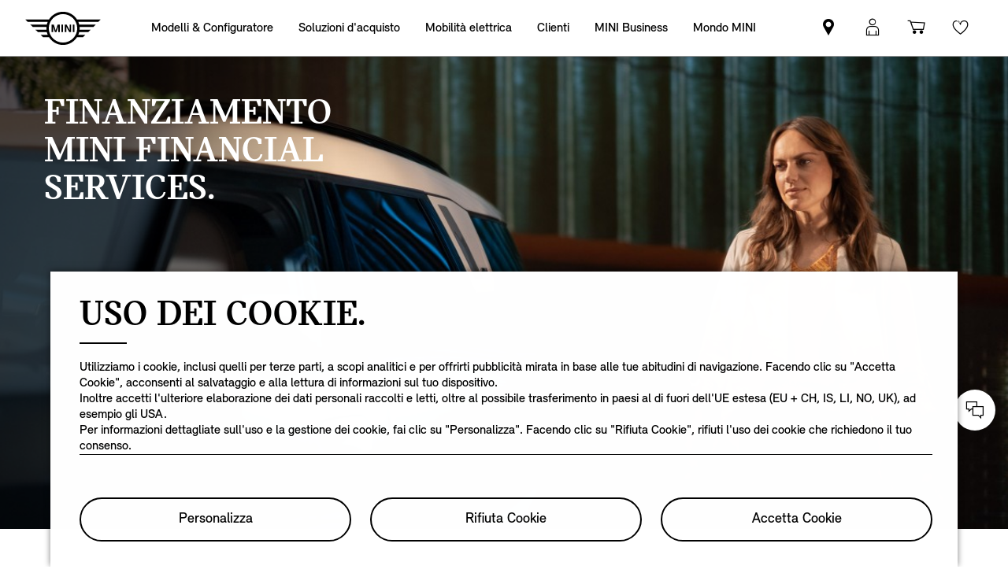

--- FILE ---
content_type: text/html;charset=utf-8
request_url: https://www.mini.it/it_IT/home/financial-service/finanziamenti.html
body_size: 33484
content:
<!DOCTYPE HTML>


<html lang="it-IT" class="md md-js no-js ">
    

    <head>

        
        <meta charset="utf-8"/>
        <meta http-equiv="X-UA-Compatible" content="IE=edge"/>
        <meta name="viewport" content="width=device-width, initial-scale=1"/>
        
            <meta name="apple-itunes-app-custom" content="app-id=1519459056"/>
        

        
        <link rel="apple-touch-icon" sizes="180x180" href="/etc.clientlibs/settings/wcm/designs/minidigital-white/images/favicon/resources/apple-touch-icon.png"/>
        <link rel="icon" type="image/png" href="/etc.clientlibs/settings/wcm/designs/minidigital-white/images/favicon/resources/favicon-32x32.png" sizes="32x32"/>
        <link rel="icon" type="image/png" href="/etc.clientlibs/settings/wcm/designs/minidigital-white/images/favicon/resources/favicon-16x16.png" sizes="16x16"/>
        <link rel="manifest" href="/etc.clientlibs/settings/wcm/designs/minidigital-white/images/favicon/resources/manifest.json"/>
        <link rel="mask-icon" href="/etc.clientlibs/settings/wcm/designs/minidigital-white/images/favicon/resources/safari-pinned-tab.svg" color="#5bbad5"/>
        <link rel="shortcut icon" href="/etc.clientlibs/settings/wcm/designs/minidigital-white/images/favicon/resources/favicon.ico"/>
        <meta name="msapplication-config" content="/etc.clientlibs/settings/wcm/designs/minidigital-white/images/favicon/resources/browserconfig.xml"/>
        <meta name="theme-color" content="#ffffff"/>
        
            
    <style>
        .hidden{
            display: none;
        }
        .md-image-item .hidden {
            display: none !important;
        }
        .md-image-item.md-image-item--layer-enabled {
            cursor: pointer;
        }
        .md-ht {
            position: absolute;
            right: 45px;
            z-index: 23
        }
        .md-ht .md-ht-item {
            transition: opacity .3s ease-out;
            display: inline-block;
            vertical-align: middle;
            opacity: 1
        }

        .md-ht .md-ht-item a {
            color: #000;
            font-size: 20px
        }
        .sr-only {
            position:absolute;
            left:-1px;
            top:auto;
            width:1px;
            height:1px;
            overflow:hidden;
        }
        .md-direction-rtl .sr-only, .md-direction-rtl .md-next .sr-only {
                right:-1px;
            left: unset;
            }

        .cosyimage-atom .lazysizes-display-clone {
            display: none !important;
        }
    </style>

        

        
            <meta name="apple-itunes-app" content="app-id=1519459056"/>
        

        

    
    
    <title>Finanziamento MINI Financial Services | MINI.IT</title>

    
    

    
    <meta name="robots" content="all"/>

    
    <script type="application/ld+json">
        {
          "@context": "http://schema.org",
          "@type": "Organization",
          "name": "",
          "url": "https://www.mini.it/it_IT/home/financial-service/finanziamenti.html",
          "sameAs": "&#34;https://www.facebook.com/MINI.Italia&#34;,&#34;https://www.instagram.com/mini_italia/&#34;,&#34;https://twitter.com/mini_italia?lang=it&#34;,&#34;https://www.youtube.com/user/miniiT&#34;",
          "logo": "https://www.mini.it/content/dam/MINI/common/mini-logo.232x98.png",
          "image": "",
          "description":"",
          "address":{
             "@type": "PostalAddress",
             "streetAddress": "",
             "postOfficeBoxNumber": "",
             "addressLocality": "",
             "addressRegion": "",
             "postalCode": "",
             "addressCountry": ""
          },
          "contactPoint":{
           "@type": "ContactPoint",
            "telephone": "",
             "contactType": "WebPage",

          }

        }
	</script>

    <script type="application/ld+json">
         {
          "@context": "http://schema.org",
          "@type": "WebPage",
            "name": "Finanziamento MINI Financial Services | MINI.IT",
             "headline": "",
             "alternativeHeadline": "",
             "url": "https://www.mini.it/it_IT/home/financial-service/finanziamenti.html",
             "image": "",
             "genre": "",
             "keywords": "",
             "publisher": "",
             "datePublished": "",
             "dateCreated": "2025-12-08",
             "dateModified": "",
             "description": "MINI Financial Services è il tuo partner per opzioni di leasing personalizzate e flessibili. Trasparente, equa e personale, la vettura dei tuoi sogni è più accessibile di quanto tu possa pensare.",
             "wordcount": "",
             "articleBody": "",
             "author":{
              "@type": "Organization",
              "name": "MINI"
             },
             "publisher":{
             "@type": "Organization",
              "name": "MINI",
              "logo":{
              "@type":"ImageObject",
              "url": "https://www.mini.it/content/dam/MINI/common/mini-logo.232x98.png"
              }
             }
          }
	</script>

    <script type="application/ld+json">
        {}
	</script>

    <script type="application/ld+json">
           {
          "@context": "http://schema.org",
          "@type": "BreadcrumbList",
           "itemListElement":[
           {
              "@type": "ListItem",
              "position": "1",
                "name": "Home",
                  "item": "https://www.mini.it/it_IT/home.html"
           },
           {
              "@type": "ListItem",
              "position": "2",
                "name": "Finanziamento MINI Financial Services | MINI.IT",
                  "item": "https://www.mini.it/it_IT/home/financial-service/finanziamenti.html"
           }
           ]
          }
    </script>

    

    <meta name="google-site-verification" content="sOMEW5xWDSy-YRqo6SVUtsy9EUczjBDTLBXEN60OFsY"/>

    
    
    <link rel="canonical" href="https://www.mini.it/it_IT/home/financial-service/finanziamenti.html" data-tracking-target-category="financial services"/>

    
    <meta property="og:url" content="https://www.mini.it/it_IT/home/financial-service/finanziamenti.html"/>
              <meta property="og:type" content="website"/>
             <meta property="og:title" content="Finanziamento MINI Financial Services | MINI.IT"/>
       <meta property="og:description" content="MINI Financial Services è il tuo partner per opzioni di leasing personalizzate e flessibili. Trasparente, equa e personale, la vettura dei tuoi sogni è più accessibile di quanto tu possa pensare."/>
    
    
    
    
    

    

    

    
      <meta name="twitter:card" content="summary"/>
    
                  <meta name="twitter:domain" content="www.mini.it"/>
    
    
    

    


    
    <meta name="dcterms.Identifier" content="https://www.mini.it/it_IT/home/financial-service/finanziamenti.html"/>
    <meta name="dcterms.Format" content="text/html"/>
    <meta name="dcterms.Type" content="text/html"/>
    
            <meta name="dcterms.Language" content="it_IT"/>
    
             <meta name="dcterms.Coverage" content="Finanziamento MINI Financial Services | MINI.IT"/>
    
    
        <meta name="dcterms.Title" content="Finanziamento MINI Financial Services | MINI.IT"/>
    
    
    
    
       <meta name="dcterms.Description" content="MINI Financial Services è il tuo partner per opzioni di leasing personalizzate e flessibili. Trasparente, equa e personale, la vettura dei tuoi sogni è più accessibile di quanto tu possa pensare."/>

    
    
             <meta name="name" content="Finanziamento MINI Financial Services | MINI.IT"/>
       <meta name="description" content="MINI Financial Services è il tuo partner per opzioni di leasing personalizzate e flessibili. Trasparente, equa e personale, la vettura dei tuoi sogni è più accessibile di quanto tu possa pensare."/>
    

    
    
    

    

    
    


        

    
        <link rel="preload" href="/etc.clientlibs/settings/wcm/designs/minidigital-white/fonts/latin/resources/MINISansSerif-Bold.woff" as="font" type="font/woff" crossorigin="anonymous"/>
    

        <link rel="preload" href="/etc.clientlibs/settings/wcm/designs/minidigital-white/fonts/latin/resources/MINISansSerif-Regular.woff" as="font" type="font/woff" crossorigin="anonymous"/>
    

        <link rel="preload" href="/etc.clientlibs/settings/wcm/designs/minidigital-white/fonts/latin/resources/md-icon.woff" as="font" type="font/woff" crossorigin="anonymous"/>
        <link rel="preload" href="/etc.clientlibs/settings/wcm/designs/minidigital-white/fonts/latin/resources/MINISerif-Bold.woff" as="font" type="font/woff" crossorigin="anonymous"/>
    

        <link rel="preload" href="/etc.clientlibs/settings/wcm/designs/minidigital-white/fonts/latin/resources/MINISerif-Regular.woff" as="font" type="font/woff" crossorigin="anonymous"/>
    

        <link rel="preload" href="/etc.clientlibs/settings/wcm/designs/minidigital-white/fonts/latin/resources/MINISerif-Italic.woff" as="font" type="font/woff" crossorigin="anonymous"/>
    

        <link rel="preload" href="/etc.clientlibs/settings/wcm/designs/minidigital-white/fonts/latin/resources/BMWTypeNext-Light.woff2" as="font" type="font/woff2" crossorigin="anonymous"/>
    

        
    

    


    
    
        
    
        
    

        
    
    
        <!-- ESI S-->
        
                <!-- esi:include src="/etc/clientlibs/epaas/content/MINI/marketDSM_IT/mini_it/it_IT.epaasclientlibinclude.js" -->
                <script id="epaasScriptTag" onerror="window.epaasNotAvailable=true" src="/etc/clientlibs/wcmp/consentcontroller.fallback/epaas.js" onload="epaas.api.initialize({tenant: 'ds2~mini-it', locale: 'it_IT', redirectEpaasRequests: true, async: false})" type="text/javascript"></script>
            
        <!-- ESI E-->
    
    


    

    
    <script src="//assets.adobedtm.com/717b2dc27cb7/c23630d7452b/launch-d4c061040033.min.js"></script>
    


    
    
    
    
        <!-- ESI S-->
        
                
                <!-- esi:include Path: /etc/designs/minidigital-white.clientlibinclude.categories__minidigital-white%3F%3Finit.mode__js.async__false.onload__.js -->
                <script rel="preload" src="/etc.clientlibs/settings/wcm/designs/minidigital-white/libs-js.init.min.20251119015334.min.js"></script>

            
        <!-- ESI E-->
        
    
    




    <!-- TODO load only core css -->
    
    
        
    
        <!-- ESI S-->
        
                
                <!-- esi:include Path: /etc/designs/minidigital-white.clientlibinclude.categories__minidigital%3F%3Fcore%3F%3Ficons.mode__.async__.onload__.js -->
                <link rel="stylesheet" href="/etc.clientlibs/settings/wcm/designs/minidigital-white/libs-css-icons.min.20251119015334.min.css" type="text/css">

            
        <!-- ESI E-->
    
    
    
        
    


        
    
        <!-- ESI S-->
        
                
                <!-- esi:include Path: /etc/designs/minidigital-white.clientlibinclude.categories__minidigital%3F%3Fcore.mode__.async__.onload__.js -->
                <link rel="stylesheet" href="/etc.clientlibs/settings/wcm/designs/minidigital-white/libs-design-system.min.20251119015334.min.css" type="text/css">
<link rel="stylesheet" href="/etc.clientlibs/settings/wcm/designs/minidigital-white/libs-css-core.min.20251119015334.min.css" type="text/css">

            
        <!-- ESI E-->
    
    
    
        
    


        
    
        <!-- ESI S-->
        
                
                <!-- esi:include Path: /etc/designs/minidigital-white.clientlibinclude.categories__minidigital-white.mode__.async__.onload__.js -->
                <link rel="stylesheet" href="/etc.clientlibs/settings/wcm/designs/minidigital-white/libs-css.min.20251119015334.min.css" type="text/css">

            
        <!-- ESI E-->
    
    
    
        
    


        
    

    
    

    
    
    



        

    



        
            <!-- ESI S-->
            
                    <!-- esi:include src="/bin/public/speedkit.speedkitinclude.js" -->
                    
                
            <!-- ESI E-->
        

    
<script>(window.BOOMR_mq=window.BOOMR_mq||[]).push(["addVar",{"rua.upush":"false","rua.cpush":"true","rua.upre":"false","rua.cpre":"false","rua.uprl":"false","rua.cprl":"false","rua.cprf":"false","rua.trans":"SJ-b6752e92-ae9c-4fd6-a131-cd8389615c42","rua.cook":"false","rua.ims":"false","rua.ufprl":"false","rua.cfprl":"true","rua.isuxp":"false","rua.texp":"norulematch","rua.ceh":"false","rua.ueh":"false","rua.ieh.st":"0"}]);</script>
                              <script>!function(a){var e="https://s.go-mpulse.net/boomerang/",t="addEventListener";if("False"=="True")a.BOOMR_config=a.BOOMR_config||{},a.BOOMR_config.PageParams=a.BOOMR_config.PageParams||{},a.BOOMR_config.PageParams.pci=!0,e="https://s2.go-mpulse.net/boomerang/";if(window.BOOMR_API_key="JE4S9-9244G-69F9E-UAYJR-CNQQZ",function(){function n(e){a.BOOMR_onload=e&&e.timeStamp||(new Date).getTime()}if(!a.BOOMR||!a.BOOMR.version&&!a.BOOMR.snippetExecuted){a.BOOMR=a.BOOMR||{},a.BOOMR.snippetExecuted=!0;var i,_,o,r=document.createElement("iframe");if(a[t])a[t]("load",n,!1);else if(a.attachEvent)a.attachEvent("onload",n);r.src="javascript:void(0)",r.title="",r.role="presentation",(r.frameElement||r).style.cssText="width:0;height:0;border:0;display:none;",o=document.getElementsByTagName("script")[0],o.parentNode.insertBefore(r,o);try{_=r.contentWindow.document}catch(O){i=document.domain,r.src="javascript:var d=document.open();d.domain='"+i+"';void(0);",_=r.contentWindow.document}_.open()._l=function(){var a=this.createElement("script");if(i)this.domain=i;a.id="boomr-if-as",a.src=e+"JE4S9-9244G-69F9E-UAYJR-CNQQZ",BOOMR_lstart=(new Date).getTime(),this.body.appendChild(a)},_.write("<bo"+'dy onload="document._l();">'),_.close()}}(),"".length>0)if(a&&"performance"in a&&a.performance&&"function"==typeof a.performance.setResourceTimingBufferSize)a.performance.setResourceTimingBufferSize();!function(){if(BOOMR=a.BOOMR||{},BOOMR.plugins=BOOMR.plugins||{},!BOOMR.plugins.AK){var e="true"=="true"?1:0,t="",n="amlf7fqccue4i2l5lytq-f-0c2d83509-clientnsv4-s.akamaihd.net",i="false"=="true"?2:1,_={"ak.v":"39","ak.cp":"459497","ak.ai":parseInt("860241",10),"ak.ol":"0","ak.cr":10,"ak.ipv":4,"ak.proto":"h2","ak.rid":"1c11633f","ak.r":51645,"ak.a2":e,"ak.m":"dsca","ak.n":"essl","ak.bpcip":"3.22.95.0","ak.cport":56492,"ak.gh":"2.17.209.208","ak.quicv":"","ak.tlsv":"tls1.3","ak.0rtt":"","ak.0rtt.ed":"","ak.csrc":"-","ak.acc":"","ak.t":"1769823783","ak.ak":"hOBiQwZUYzCg5VSAfCLimQ==0w95jKYhxTdmlDnuE4QRcMhtP1iW+hmOspwuskQy6HQbvqgSDBTlDISnMNaIGotflQpCBDCpcsGT24zYzADVsAQWF6VfGu3CUgbkPO5NZDmkTmJzskk18pWEKVGURwOM5Q6o2y+B1E8dN9xekEe7mJBDIPpOXwNfTr4xVJfnuYJ//FbOeJjNOVUYNHl3LLA94IrbHEJuYrheEmho4l6CWSCRdTwz2IoLA5RTNN95TAeJfOhfoQbMidftBfaiW0q1H3DOHk+VKzXpI5e5mu8Q+jCpB/V7pvDhmwtv+N5z5HbJVpvkDJwGjwoKRDv8DCrhEkQ2N747avOvMmnoykZdJ8YgcCAmibZ1d7K2pWLQS9QgpsUI8DUVQzyIGPTe3zVB3tvqCLVOinZE8UKcpARYHbT4J6yO+pmuS9VFquIgmyc=","ak.pv":"205","ak.dpoabenc":"","ak.tf":i};if(""!==t)_["ak.ruds"]=t;var o={i:!1,av:function(e){var t="http.initiator";if(e&&(!e[t]||"spa_hard"===e[t]))_["ak.feo"]=void 0!==a.aFeoApplied?1:0,BOOMR.addVar(_)},rv:function(){var a=["ak.bpcip","ak.cport","ak.cr","ak.csrc","ak.gh","ak.ipv","ak.m","ak.n","ak.ol","ak.proto","ak.quicv","ak.tlsv","ak.0rtt","ak.0rtt.ed","ak.r","ak.acc","ak.t","ak.tf"];BOOMR.removeVar(a)}};BOOMR.plugins.AK={akVars:_,akDNSPreFetchDomain:n,init:function(){if(!o.i){var a=BOOMR.subscribe;a("before_beacon",o.av,null,null),a("onbeacon",o.rv,null,null),o.i=!0}return this},is_complete:function(){return!0}}}}()}(window);</script></head>

    

    <body class="md-body  md-lang-it_IT
           
        md-btn-highlight-color-blue md-navigation-rework 
        mds-has-fsm-navigation
        " data-china-cosy="false" data-tracking-block="true" data-pdh-domain="https://productdata.api.bmw" data-pdh-mandator="minifsm+marketIT+minifsm_it+it_IT" data-overlay-close="Chiudi la finestra" data-tracking-regionid="page ()¦¦finanziamento mini financial services | mini.it¦¦¦" data-version-pdh="latest">
        <sf-cf-variant-init-provider></sf-cf-variant-init-provider>

        <!--googleoff: all-->
        
        
        
            

    
    

    

    

    
        

        
        <!-- DI include (path: /content/MINI/marketDSM_IT/mini_it/it_IT/home/_jcr_content/header.html/content/MINI/marketDSM_IT/mini_it/it_IT/home/financial-service/finanziamenti.html, resourceType: minidigital/components/page/header) -->







    
        
        


<div data-component-path="apps/minidigital/components/smart-banner/clientlib" class="md-component md-smart-banner js-smartbanner" data-tracking-component="{&#34;componentInfo&#34;:{&#34;componentId&#34;:&#34;smart-banner_aG9tZS9oZWFkZXIvc21hcnRCYW5uZXI&#34;,&#34;componentName&#34;:&#34;smart-banner&#34;},&#34;category&#34;:{&#34;primaryCategory&#34;:&#34;banner&#34;,&#34;subCategory1&#34;:&#34;smart banner&#34;,&#34;componentType&#34;:&#34;native in-page&#34;},&#34;attributes&#34;:{&#34;componentVersion&#34;:&#34;WL_2022_03&#34;,&#34;touchpoint&#34;:&#34;mobile&#34;}}" data-component-name="smart-banner" data-loader="amdLoader" data-android-link="https://play.google.com/store/apps/details?id=de.mini.connected.mobile20.row&amp;hl=de&amp;gl=de" data-android-linktext="Install now." data-android-icon="/content/dam/MINI/common/App logo.jpg">
    <div class="smartbanner-container">
        <div class="smartbanner-icon">
            <img loading="lazy" class="js-image" alt="mini app" src="/content/dam/MINI/common/App%20logo.jpg"/>
        </div>
        <div class="smartbanner-content">
            <div class="smartbanner-title">MINI Connected App.</div>
            <div class="smartbanner-description">Free in Google Play Store.</div>
            <a class="smartbanner-link js-smartbanner-link" href="https://play.google.com/store/apps/details?id=de.mini.connected.mobile20.row&hl=de&gl=de">Install now.</a>
        </div>
        <div class="smartbanner-close">
            <span class="md-icn-close-circled js-smartbanner-close"></span>
        </div>
    </div>

    
        
    
    
    
        <link rel='preload' as='style' href='/etc.clientlibs/minidigital/components/smart-banner/clientlib.min.20251119015334.min.css' onload="this.onload=null;this.rel='stylesheet preload'"/><noscript><link rel='preload' as='style' href='/etc.clientlibs/minidigital/components/smart-banner/clientlib.min.20251119015334.min.css'></noscript>
    



    
</div>


        




    
    
    
    
    
    
        <link rel="stylesheet" href="/etc.clientlibs/minidigital/components/page/header/new-header/clientlib.min.20251119015334.min.css" type="text/css">

    



    <header class="md-fsm-header   " data-loader="direct" data-component-name="fsm-header" data-component-path="apps/minidigital/components/page/header/new-header/clientlib" data-layer-path="/content/MINI/marketDSM_IT/mini_it/it_IT/home/jcr:content/header/new-header.versioninfo.html?wcmmode=disabled" data-layer-ajax="true" data-tracking-component="{&#34;componentInfo&#34;:{&#34;componentId&#34;:&#34;navigation_aG9tZS9oZWFkZXIvbmV3LWhlYWRlcg&#34;,&#34;componentName&#34;:&#34;navigation&#34;},&#34;category&#34;:{&#34;primaryCategory&#34;:&#34;nsc website&#34;,&#34;subCategory1&#34;:&#34;navigation&#34;}}" data-sf-widget-servlet-url="/content/MINI/marketDSM_IT/mini_it/it_IT/home/financial-service/loan">

        <nav class="md-fsm-header__top" aria-label="Area navigazione principale">
            <div id="focus-reset" style="position: absolute; top: 0;" tabindex="-1"></div>
            <a id="skipToMainContent" class="md-fsm-header__skip-link" aria-label="Skip to main content" href="javascript:;" onclick="document.location.hash='main';" data-tracking-linkid="link¦¦skip to main content¦open content">
                Skip to main content
            </a>
            <div class="md-fsm-header__start" data-tracking-block="true" data-tracking-static-counters="true" data-tracking-regionid="navigation l1¦1¦fsm navigation¦¦¦">
                
                <a href="/it_IT/home.html" class="md-fsm-logo" data-tracking-linkid="link¦¦logo¦internal click" data-tracking-target-category="home">
                    <img src="/etc.clientlibs/settings/wcm/designs/minidigital-white/images/logo/resources/mini-logo.svg" alt="Logo MINI con link alla homepage" style="display: block;width:100%;height:100%;"/>
                </a>

                
                <div class="md-fsm-navigation">
                    <button class="md-fsm-navigation__move md-fsm-navigation__move--backward" aria-label="Back">
                        <span class="mds-icn md-icn-angle-left"></span>
                    </button>
                    <div class="md-fsm-navigation__scroll">
                        <ul class="md-fsm-navigation__wrapper" aria-label="Main menu">
                            
                                <li class="item">
                                    

    <div class="md-fsm-navigation__level1-item">
        
        
        
        
        
        
        

        

        
            

            
            

            
            
                <button class="md-fsm-link md-fsm-navigation__level1-item-link md-fsm-navigation__level1-item-link--model-shelf md-fsm-navigation__level1-trigger  " title="Modelli &amp; Configuratore" data-tracking-linkid="link¦¦models¦content opened">
                    <span class="text">Modelli &amp; Configuratore</span>
                    <span class="md-icn-angle-right"></span>
                </button>
            

            
            <a aria-hidden="true" class="model-shelf-url" style="display: none" data-href="/content/MINI/marketDSM_IT/mini_it/it_IT/home/shelfpage/jcr:content/main/new-model-shelf"></a>
            <div class="md-fsm-navigation__model-shelf">
            </div>

            
            <ul class="md-fsm-navigation__level2-items">
                
                    
    
    <li class="md-fsm-navigation__level2-item" aria-label="Nuova MINI COOPER" data-tracking-static-counters="true" data-tracking-regionid="¦¦¦Modelli &amp; Configuratore¦2¦categories">
        <button class="md-fsm-link md-fsm-navigation__level2-item-link md-fsm-navigation__level2-trigger text button-only" data-tracking-linkid="link¦¦Nuova MINI COOPER¦content opened">
           <span class="h2">Nuova MINI COOPER</span>
            <span class="md-icn-angle-right"></span>
        </button>

        <div class="md-fsm-navigation__level2-item-link text heading-only">
            <h2>Nuova MINI COOPER</h2>
        </div>

        
        <div class="md-fsm-navigation__stream   " data-tracking-regionid="¦¦¦Modelli &amp; Configuratore¦3¦Nuova MINI COOPER" data-tracking-static-counters="true">
            <button class="md-fsm-link md-fsm-navigation__stream-trigger" data-tracking-linkid="link¦¦menu¦content opened">
                <span class="md-icn md-icn-angle-down"></span>
                <span class="content text">
                    
                    <span class="text--small">Menu</span>
                </span>
            </button>

            <ul aria-label="Nuova MINI COOPER" class="md-fsm-navigation__level3-items disable-button-tracking">
                

                

                <li class="md-fsm-navigation__level3-item" data-selected="false">
                    
                    
                    <a class="md-fsm-link md-fsm-navigation__level3-item-link   text" href="/it_IT/home/range/mini-cooper-3-door.html" aria-label="Nuova MINI COOPER - MINI Cooper" target="_self" data-tracking-linkid="link¦¦link¦internal click" data-tracking-target-category="range">
                       <span>MINI Cooper</span>
                    </a>
                </li>
            
                

                

                <li class="md-fsm-navigation__level3-item" data-selected="false">
                    
                    
                    <a class="md-fsm-link md-fsm-navigation__level3-item-link   text" href="/it_IT/home/range/mini-cooper-3-door/models.html" aria-label="Nuova MINI COOPER - Modelli &amp; Prezzi" target="_self" data-tracking-linkid="link¦¦link¦internal click" data-tracking-target-category="range">
                       <span>Modelli &amp; Prezzi</span>
                    </a>
                </li>
            
                

                

                <li class="md-fsm-navigation__level3-item" data-selected="false">
                    
                    
                    <a class="md-fsm-link md-fsm-navigation__level3-item-link   text" href="/it_IT/home/range/mini-cooper-3-door/technical-data.html" aria-label="Nuova MINI COOPER - Dati Tecnici" target="_self" data-tracking-linkid="link¦¦link¦internal click" data-tracking-target-category="tech data">
                       <span>Dati Tecnici</span>
                    </a>
                </li>
            
                

                

                <li class="md-fsm-navigation__level3-item" data-selected="false">
                    
                    
                    <a class="md-fsm-link md-fsm-navigation__level3-item-link   text" href="/it_IT/home/range/mini-cooper-3-door/offers.html" aria-label="Nuova MINI COOPER - Offerte" target="_self" data-tracking-linkid="link¦¦link¦internal click" data-tracking-target-category="range">
                       <span>Offerte</span>
                    </a>
                </li>
            </ul>

            
            <div class="md-fsm-navigation__stream-actions" data-sf-widget-mode="manual" data-is-model-hub-page="false">
                <!-- Price -->
                <div class="md-fsm-navigation__price-wrapper">
                    <div class="md-fsm-navigation__price-section">
                       
                        
                        
                        
                        
                        
                             


                    </div>
                    
                </div>

                
                <span class="md-next disable-button-tracking" data-tracking-regionid="¦¦¦stream navigation¦¦nba">
                    
                    
                       
                       
                    
                </span>
            </div>
        </div>
    </li>

                
                    
    
    <li class="md-fsm-navigation__level2-item" aria-label="MINI Cooper Cabrio" data-tracking-static-counters="true" data-tracking-regionid="¦¦¦Modelli &amp; Configuratore¦2¦categories">
        <button class="md-fsm-link md-fsm-navigation__level2-item-link md-fsm-navigation__level2-trigger text button-only" data-tracking-linkid="link¦¦MINI Cooper Cabrio¦content opened">
           <span class="h2">MINI Cooper Cabrio</span>
            <span class="md-icn-angle-right"></span>
        </button>

        <div class="md-fsm-navigation__level2-item-link text heading-only">
            <h2>MINI Cooper Cabrio</h2>
        </div>

        
        <div class="md-fsm-navigation__stream   " data-tracking-regionid="¦¦¦Modelli &amp; Configuratore¦3¦MINI Cooper Cabrio" data-tracking-static-counters="true">
            <button class="md-fsm-link md-fsm-navigation__stream-trigger" data-tracking-linkid="link¦¦menu¦content opened">
                <span class="md-icn md-icn-angle-down"></span>
                <span class="content text">
                    
                    <span class="text--small">Menu</span>
                </span>
            </button>

            <ul aria-label="MINI Cooper Cabrio" class="md-fsm-navigation__level3-items disable-button-tracking">
                

                

                <li class="md-fsm-navigation__level3-item" data-selected="false">
                    
                    
                    <a class="md-fsm-link md-fsm-navigation__level3-item-link   text" href="/it_IT/home/range/mini-cooper-convertible.html" aria-label="MINI Cooper Cabrio - MINI Cooper Cabrio" target="_self" data-tracking-linkid="link¦¦link¦internal click" data-tracking-target-category="range">
                       <span>MINI Cooper Cabrio</span>
                    </a>
                </li>
            
                

                

                <li class="md-fsm-navigation__level3-item" data-selected="false">
                    
                    
                    <a class="md-fsm-link md-fsm-navigation__level3-item-link   text" href="/it_IT/home/range/mini-cooper-convertible/models.html" aria-label="MINI Cooper Cabrio - Modelli &amp; Prezzi" target="_self" data-tracking-linkid="link¦¦link¦internal click" data-tracking-target-category="range">
                       <span>Modelli &amp; Prezzi</span>
                    </a>
                </li>
            
                

                

                <li class="md-fsm-navigation__level3-item" data-selected="false">
                    
                    
                    <a class="md-fsm-link md-fsm-navigation__level3-item-link   text" href="/it_IT/home/range/mini-cooper-convertible/technical-data.html" aria-label="MINI Cooper Cabrio - Dati Tecnici" target="_self" data-tracking-linkid="link¦¦link¦internal click" data-tracking-target-category="tech data">
                       <span>Dati Tecnici</span>
                    </a>
                </li>
            
                

                

                <li class="md-fsm-navigation__level3-item" data-selected="false">
                    
                    
                    <a class="md-fsm-link md-fsm-navigation__level3-item-link   text" href="/it_IT/home/range/mini-cooper-convertible/offers.html" aria-label="MINI Cooper Cabrio - Offerte" target="_self" data-tracking-linkid="link¦¦link¦internal click" data-tracking-target-category="range">
                       <span>Offerte</span>
                    </a>
                </li>
            </ul>

            
            <div class="md-fsm-navigation__stream-actions" data-sf-widget-mode="manual" data-is-model-hub-page="false">
                <!-- Price -->
                <div class="md-fsm-navigation__price-wrapper">
                    <div class="md-fsm-navigation__price-section">
                       
                        
                        
                        
                        
                        
                             


                    </div>
                    
                </div>

                
                <span class="md-next disable-button-tracking" data-tracking-regionid="¦¦¦stream navigation¦¦nba">
                    
                    
                       
                       
                    
                </span>
            </div>
        </div>
    </li>

                
                    
    
    <li class="md-fsm-navigation__level2-item" aria-label="All-electric MINI Aceman" data-tracking-static-counters="true" data-tracking-regionid="¦¦¦Modelli &amp; Configuratore¦2¦categories">
        <button class="md-fsm-link md-fsm-navigation__level2-item-link md-fsm-navigation__level2-trigger text button-only" data-tracking-linkid="link¦¦All-electric MINI Aceman¦content opened">
           <span class="h2">All-electric MINI Aceman</span>
            <span class="md-icn-angle-right"></span>
        </button>

        <div class="md-fsm-navigation__level2-item-link text heading-only">
            <h2>All-electric MINI Aceman</h2>
        </div>

        
        <div class="md-fsm-navigation__stream   " data-tracking-regionid="¦¦¦Modelli &amp; Configuratore¦3¦All-electric MINI Aceman" data-tracking-static-counters="true">
            <button class="md-fsm-link md-fsm-navigation__stream-trigger" data-tracking-linkid="link¦¦menu¦content opened">
                <span class="md-icn md-icn-angle-down"></span>
                <span class="content text">
                    
                    <span class="text--small">Menu</span>
                </span>
            </button>

            <ul aria-label="All-electric MINI Aceman" class="md-fsm-navigation__level3-items disable-button-tracking">
                

                

                <li class="md-fsm-navigation__level3-item" data-selected="false">
                    
                    
                    <a class="md-fsm-link md-fsm-navigation__level3-item-link   text" href="/it_IT/home/range/all-electric-mini-aceman.html" aria-label="All-electric MINI Aceman - All-electric MINI Aceman" target="_self" data-tracking-linkid="link¦¦link¦internal click" data-tracking-target-category="range">
                       <span>All-electric MINI Aceman</span>
                    </a>
                </li>
            
                

                

                <li class="md-fsm-navigation__level3-item" data-selected="false">
                    
                    
                    <a class="md-fsm-link md-fsm-navigation__level3-item-link   text" href="/it_IT/home/range/all-electric-mini-aceman/models.html" aria-label="All-electric MINI Aceman - Modelli &amp; Prezzi" target="_self" data-tracking-linkid="link¦¦link¦internal click" data-tracking-target-category="range">
                       <span>Modelli &amp; Prezzi</span>
                    </a>
                </li>
            
                

                

                <li class="md-fsm-navigation__level3-item" data-selected="false">
                    
                    
                    <a class="md-fsm-link md-fsm-navigation__level3-item-link   text" href="/it_IT/home/range/all-electric-mini-aceman/technical-data.html" aria-label="All-electric MINI Aceman - Dati Tecnici" target="_self" data-tracking-linkid="link¦¦link¦internal click" data-tracking-target-category="tech data">
                       <span>Dati Tecnici</span>
                    </a>
                </li>
            
                

                

                <li class="md-fsm-navigation__level3-item" data-selected="false">
                    
                    
                    <a class="md-fsm-link md-fsm-navigation__level3-item-link   text" href="/it_IT/home/range/all-electric-mini-aceman/offers.html" aria-label="All-electric MINI Aceman - Offerte" target="_self" data-tracking-linkid="link¦¦link¦internal click" data-tracking-target-category="range">
                       <span>Offerte</span>
                    </a>
                </li>
            </ul>

            
            <div class="md-fsm-navigation__stream-actions" data-sf-widget-mode="manual" data-is-model-hub-page="false">
                <!-- Price -->
                <div class="md-fsm-navigation__price-wrapper">
                    <div class="md-fsm-navigation__price-section">
                       
                        
                        
                        
                        
                        
                             


                    </div>
                    
                </div>

                
                <span class="md-next disable-button-tracking" data-tracking-regionid="¦¦¦stream navigation¦¦nba">
                    
                    
                       
                       
                    
                </span>
            </div>
        </div>
    </li>

                
                    
    
    <li class="md-fsm-navigation__level2-item" aria-label="All-electric Mini Cooper" data-tracking-static-counters="true" data-tracking-regionid="¦¦¦Modelli &amp; Configuratore¦2¦categories">
        <button class="md-fsm-link md-fsm-navigation__level2-item-link md-fsm-navigation__level2-trigger text button-only" data-tracking-linkid="link¦¦All-electric Mini Cooper¦content opened">
           <span class="h2">All-electric Mini Cooper</span>
            <span class="md-icn-angle-right"></span>
        </button>

        <div class="md-fsm-navigation__level2-item-link text heading-only">
            <h2>All-electric Mini Cooper</h2>
        </div>

        
        <div class="md-fsm-navigation__stream   " data-tracking-regionid="¦¦¦Modelli &amp; Configuratore¦3¦All-electric Mini Cooper" data-tracking-static-counters="true">
            <button class="md-fsm-link md-fsm-navigation__stream-trigger" data-tracking-linkid="link¦¦menu¦content opened">
                <span class="md-icn md-icn-angle-down"></span>
                <span class="content text">
                    
                    <span class="text--small">Menu</span>
                </span>
            </button>

            <ul aria-label="All-electric Mini Cooper" class="md-fsm-navigation__level3-items disable-button-tracking">
                

                

                <li class="md-fsm-navigation__level3-item" data-selected="false">
                    
                    
                    <a class="md-fsm-link md-fsm-navigation__level3-item-link   text" href="/it_IT/home/range/all-electric-mini-cooper.html" aria-label="All-electric Mini Cooper - All-electric MINI Cooper" target="_self" data-tracking-linkid="link¦¦link¦internal click" data-tracking-target-category="range">
                       <span>All-electric MINI Cooper</span>
                    </a>
                </li>
            
                

                

                <li class="md-fsm-navigation__level3-item" data-selected="false">
                    
                    
                    <a class="md-fsm-link md-fsm-navigation__level3-item-link   text" href="/it_IT/home/range/all-electric-mini-cooper/models.html" aria-label="All-electric Mini Cooper - Modelli &amp; Prezzi" target="_self" data-tracking-linkid="link¦¦link¦internal click" data-tracking-target-category="range">
                       <span>Modelli &amp; Prezzi</span>
                    </a>
                </li>
            
                

                

                <li class="md-fsm-navigation__level3-item" data-selected="false">
                    
                    
                    <a class="md-fsm-link md-fsm-navigation__level3-item-link   text" href="/it_IT/home/range/all-electric-mini-cooper/technical-data.html" aria-label="All-electric Mini Cooper - Dati Tecnici" target="_self" data-tracking-linkid="link¦¦link¦internal click" data-tracking-target-category="tech data">
                       <span>Dati Tecnici</span>
                    </a>
                </li>
            
                

                

                <li class="md-fsm-navigation__level3-item" data-selected="false">
                    
                    
                    <a class="md-fsm-link md-fsm-navigation__level3-item-link   text" href="/it_IT/home/range/all-electric-mini-cooper/offers.html" aria-label="All-electric Mini Cooper - Offerte" target="_self" data-tracking-linkid="link¦¦link¦internal click" data-tracking-target-category="range">
                       <span>Offerte</span>
                    </a>
                </li>
            </ul>

            
            <div class="md-fsm-navigation__stream-actions" data-sf-widget-mode="manual" data-is-model-hub-page="false">
                <!-- Price -->
                <div class="md-fsm-navigation__price-wrapper">
                    <div class="md-fsm-navigation__price-section">
                       
                        
                        
                        
                        
                        
                             


                    </div>
                    
                </div>

                
                <span class="md-next disable-button-tracking" data-tracking-regionid="¦¦¦stream navigation¦¦nba">
                    
                    
                       
                       
                    
                </span>
            </div>
        </div>
    </li>

                
                    
    
    <li class="md-fsm-navigation__level2-item" aria-label="Nuova MINI Cooper 5 Porte " data-tracking-static-counters="true" data-tracking-regionid="¦¦¦Modelli &amp; Configuratore¦2¦categories">
        <button class="md-fsm-link md-fsm-navigation__level2-item-link md-fsm-navigation__level2-trigger text button-only" data-tracking-linkid="link¦¦Nuova MINI Cooper 5 Porte ¦content opened">
           <span class="h2">Nuova MINI Cooper 5 Porte </span>
            <span class="md-icn-angle-right"></span>
        </button>

        <div class="md-fsm-navigation__level2-item-link text heading-only">
            <h2>Nuova MINI Cooper 5 Porte </h2>
        </div>

        
        <div class="md-fsm-navigation__stream   " data-tracking-regionid="¦¦¦Modelli &amp; Configuratore¦3¦Nuova MINI Cooper 5 Porte " data-tracking-static-counters="true">
            <button class="md-fsm-link md-fsm-navigation__stream-trigger" data-tracking-linkid="link¦¦menu¦content opened">
                <span class="md-icn md-icn-angle-down"></span>
                <span class="content text">
                    
                    <span class="text--small">Menu</span>
                </span>
            </button>

            <ul aria-label="Nuova MINI Cooper 5 Porte " class="md-fsm-navigation__level3-items disable-button-tracking">
                

                

                <li class="md-fsm-navigation__level3-item" data-selected="false">
                    
                    
                    <a class="md-fsm-link md-fsm-navigation__level3-item-link   text" href="/it_IT/home/range/mini-cooper-5-door.html" aria-label="Nuova MINI Cooper 5 Porte  - MINI Cooper 5 porte" target="_self" data-tracking-linkid="link¦¦link¦internal click" data-tracking-target-category="range">
                       <span>MINI Cooper 5 porte</span>
                    </a>
                </li>
            
                

                

                <li class="md-fsm-navigation__level3-item" data-selected="false">
                    
                    
                    <a class="md-fsm-link md-fsm-navigation__level3-item-link   text" href="/it_IT/home/range/mini-cooper-5-door/models.html" aria-label="Nuova MINI Cooper 5 Porte  - Modelli &amp; Prezzi" target="_self" data-tracking-linkid="link¦¦link¦internal click" data-tracking-target-category="range">
                       <span>Modelli &amp; Prezzi</span>
                    </a>
                </li>
            
                

                

                <li class="md-fsm-navigation__level3-item" data-selected="false">
                    
                    
                    <a class="md-fsm-link md-fsm-navigation__level3-item-link   text" href="/it_IT/home/range/mini-cooper-5-door/technical-data.html" aria-label="Nuova MINI Cooper 5 Porte  - Dati Tecnici" target="_self" data-tracking-linkid="link¦¦link¦internal click" data-tracking-target-category="tech data">
                       <span>Dati Tecnici</span>
                    </a>
                </li>
            
                

                

                <li class="md-fsm-navigation__level3-item" data-selected="false">
                    
                    
                    <a class="md-fsm-link md-fsm-navigation__level3-item-link   text" href="/it_IT/home/range/mini-cooper-5-door/offers.html" aria-label="Nuova MINI Cooper 5 Porte  - Offerte" target="_self" data-tracking-linkid="link¦¦link¦internal click" data-tracking-target-category="range">
                       <span>Offerte</span>
                    </a>
                </li>
            </ul>

            
            <div class="md-fsm-navigation__stream-actions" data-sf-widget-mode="manual" data-is-model-hub-page="false">
                <!-- Price -->
                <div class="md-fsm-navigation__price-wrapper">
                    <div class="md-fsm-navigation__price-section">
                       
                        
                        
                        
                        
                        
                             


                    </div>
                    
                </div>

                
                <span class="md-next disable-button-tracking" data-tracking-regionid="¦¦¦stream navigation¦¦nba">
                    
                    
                       
                       
                    
                </span>
            </div>
        </div>
    </li>

                
                    
    
    

                
                    
    
    

                
                    
    
    <li class="md-fsm-navigation__level2-item" aria-label="John Cooper Works" data-tracking-static-counters="true" data-tracking-regionid="¦¦¦Modelli &amp; Configuratore¦2¦categories">
        <button class="md-fsm-link md-fsm-navigation__level2-item-link md-fsm-navigation__level2-trigger text button-only" data-tracking-linkid="link¦¦John Cooper Works¦content opened">
           <span class="h2">John Cooper Works</span>
            <span class="md-icn-angle-right"></span>
        </button>

        <div class="md-fsm-navigation__level2-item-link text heading-only">
            <h2>John Cooper Works</h2>
        </div>

        
        <div class="md-fsm-navigation__stream   " data-tracking-regionid="¦¦¦Modelli &amp; Configuratore¦3¦John Cooper Works" data-tracking-static-counters="true">
            <button class="md-fsm-link md-fsm-navigation__stream-trigger" data-tracking-linkid="link¦¦menu¦content opened">
                <span class="md-icn md-icn-angle-down"></span>
                <span class="content text">
                    
                    <span class="text--small">Menu</span>
                </span>
            </button>

            <ul aria-label="John Cooper Works" class="md-fsm-navigation__level3-items disable-button-tracking">
                

                

                <li class="md-fsm-navigation__level3-item" data-selected="false">
                    
                    
                    <a class="md-fsm-link md-fsm-navigation__level3-item-link   text" href="/it_IT/home/range/john-cooper-works.html" aria-label="John Cooper Works - Design e caratteristiche" target="_self" data-tracking-linkid="link¦¦link¦internal click" data-tracking-target-category="range">
                       <span>Design e caratteristiche</span>
                    </a>
                </li>
            
                

                

                <li class="md-fsm-navigation__level3-item" data-selected="false">
                    
                    
                    <a class="md-fsm-link md-fsm-navigation__level3-item-link   text" href="/it_IT/home/range/john-cooper-works/variants-and-prices.html" aria-label="John Cooper Works - Varianti di modello" target="_self" data-tracking-linkid="link¦¦link¦internal click" data-tracking-target-category="model list">
                       <span>Varianti di modello</span>
                    </a>
                </li>
            
                

                

                <li class="md-fsm-navigation__level3-item" data-selected="false">
                    
                    
                    <a class="md-fsm-link md-fsm-navigation__level3-item-link   text" href="/it_IT/home/range/john-cooper-works/performance.html" aria-label="John Cooper Works - Performance" target="_self" data-tracking-linkid="link¦¦link¦internal click" data-tracking-target-category="range">
                       <span>Performance</span>
                    </a>
                </li>
            
                

                

                <li class="md-fsm-navigation__level3-item" data-selected="false">
                    
                    
                    <a class="md-fsm-link md-fsm-navigation__level3-item-link   text" href="/it_IT/home/range/john-cooper-works/design.html" aria-label="John Cooper Works - Design" target="_self" data-tracking-linkid="link¦¦link¦internal click" data-tracking-target-category="range">
                       <span>Design</span>
                    </a>
                </li>
            
                

                

                <li class="md-fsm-navigation__level3-item" data-selected="false">
                    
                    
                    <a class="md-fsm-link md-fsm-navigation__level3-item-link   text" href="/it_IT/home/range/john-cooper-works/digital-experience.html" aria-label="John Cooper Works - Esperienza Digitale" target="_self" data-tracking-linkid="link¦¦link¦internal click" data-tracking-target-category="range">
                       <span>Esperienza Digitale</span>
                    </a>
                </li>
            
                

                

                <li class="md-fsm-navigation__level3-item" data-selected="false">
                    
                    
                    <a class="md-fsm-link md-fsm-navigation__level3-item-link   text" href="/it_IT/home/range/john-cooper-works/heritage.html" aria-label="John Cooper Works - Tradizione" target="_self" data-tracking-linkid="link¦¦link¦internal click" data-tracking-target-category="range">
                       <span>Tradizione</span>
                    </a>
                </li>
            
                

                

                
            </ul>

            
            <div class="md-fsm-navigation__stream-actions" data-sf-widget-mode="manual" data-is-model-hub-page="false">
                <!-- Price -->
                <div class="md-fsm-navigation__price-wrapper">
                    <div class="md-fsm-navigation__price-section">
                       
                        
                        
                        
                        
                        
                             


                    </div>
                    
                </div>

                
                <span class="md-next disable-button-tracking" data-tracking-regionid="¦¦¦stream navigation¦¦nba">
                    
                    
                       
                       
                    
                </span>
            </div>
        </div>
    </li>

                
                    
    
    <li class="md-fsm-navigation__level2-item" aria-label="Nuova MINI Countryman" data-tracking-static-counters="true" data-tracking-regionid="¦¦¦Modelli &amp; Configuratore¦2¦categories">
        <button class="md-fsm-link md-fsm-navigation__level2-item-link md-fsm-navigation__level2-trigger text button-only" data-tracking-linkid="link¦¦Nuova MINI Countryman¦content opened">
           <span class="h2">Nuova MINI Countryman</span>
            <span class="md-icn-angle-right"></span>
        </button>

        <div class="md-fsm-navigation__level2-item-link text heading-only">
            <h2>Nuova MINI Countryman</h2>
        </div>

        
        <div class="md-fsm-navigation__stream   " data-tracking-regionid="¦¦¦Modelli &amp; Configuratore¦3¦Nuova MINI Countryman" data-tracking-static-counters="true">
            <button class="md-fsm-link md-fsm-navigation__stream-trigger" data-tracking-linkid="link¦¦menu¦content opened">
                <span class="md-icn md-icn-angle-down"></span>
                <span class="content text">
                    
                    <span class="text--small">Menu</span>
                </span>
            </button>

            <ul aria-label="Nuova MINI Countryman" class="md-fsm-navigation__level3-items disable-button-tracking">
                

                

                <li class="md-fsm-navigation__level3-item" data-selected="false">
                    
                    
                    <a class="md-fsm-link md-fsm-navigation__level3-item-link   text" href="/it_IT/home/range/mini-countryman.html" aria-label="Nuova MINI Countryman - MINI Countryman" target="_self" data-tracking-linkid="link¦¦link¦internal click" data-tracking-target-category="range">
                       <span>MINI Countryman</span>
                    </a>
                </li>
            
                

                

                <li class="md-fsm-navigation__level3-item" data-selected="false">
                    
                    
                    <a class="md-fsm-link md-fsm-navigation__level3-item-link   text" href="/it_IT/home/range/mini-countryman/models.html" aria-label="Nuova MINI Countryman - Modelli &amp; Prezzi" target="_self" data-tracking-linkid="link¦¦link¦internal click" data-tracking-target-category="range">
                       <span>Modelli &amp; Prezzi</span>
                    </a>
                </li>
            
                

                

                <li class="md-fsm-navigation__level3-item" data-selected="false">
                    
                    
                    <a class="md-fsm-link md-fsm-navigation__level3-item-link   text" href="/it_IT/home/range/mini-countryman/technical-data.html" aria-label="Nuova MINI Countryman - Dati Tecnici" target="_self" data-tracking-linkid="link¦¦link¦internal click" data-tracking-target-category="tech data">
                       <span>Dati Tecnici</span>
                    </a>
                </li>
            
                

                

                <li class="md-fsm-navigation__level3-item" data-selected="false">
                    
                    
                    <a class="md-fsm-link md-fsm-navigation__level3-item-link   text" href="/it_IT/home/range/mini-countryman/offers.html" aria-label="Nuova MINI Countryman - Offerte" target="_self" data-tracking-linkid="link¦¦link¦internal click" data-tracking-target-category="range">
                       <span>Offerte</span>
                    </a>
                </li>
            </ul>

            
            <div class="md-fsm-navigation__stream-actions" data-sf-widget-mode="manual" data-is-model-hub-page="false">
                <!-- Price -->
                <div class="md-fsm-navigation__price-wrapper">
                    <div class="md-fsm-navigation__price-section">
                       
                        
                        
                        
                        
                        
                             


                    </div>
                    
                </div>

                
                <span class="md-next disable-button-tracking" data-tracking-regionid="¦¦¦stream navigation¦¦nba">
                    
                    
                       
                       
                    
                </span>
            </div>
        </div>
    </li>

                
                    
    
    <li class="md-fsm-navigation__level2-item" aria-label="All-Electric MINI Countryman" data-tracking-static-counters="true" data-tracking-regionid="¦¦¦Modelli &amp; Configuratore¦2¦categories">
        <button class="md-fsm-link md-fsm-navigation__level2-item-link md-fsm-navigation__level2-trigger text button-only" data-tracking-linkid="link¦¦All-Electric MINI Countryman¦content opened">
           <span class="h2">All-Electric MINI Countryman</span>
            <span class="md-icn-angle-right"></span>
        </button>

        <div class="md-fsm-navigation__level2-item-link text heading-only">
            <h2>All-Electric MINI Countryman</h2>
        </div>

        
        <div class="md-fsm-navigation__stream   " data-tracking-regionid="¦¦¦Modelli &amp; Configuratore¦3¦All-Electric MINI Countryman" data-tracking-static-counters="true">
            <button class="md-fsm-link md-fsm-navigation__stream-trigger" data-tracking-linkid="link¦¦menu¦content opened">
                <span class="md-icn md-icn-angle-down"></span>
                <span class="content text">
                    
                    <span class="text--small">Menu</span>
                </span>
            </button>

            <ul aria-label="All-Electric MINI Countryman" class="md-fsm-navigation__level3-items disable-button-tracking">
                

                

                <li class="md-fsm-navigation__level3-item" data-selected="false">
                    
                    
                    <a class="md-fsm-link md-fsm-navigation__level3-item-link   text" href="/it_IT/home/range/all-electric-mini-countryman.html" aria-label="All-Electric MINI Countryman - All-electric MINI Countryman" target="_self" data-tracking-linkid="link¦¦link¦internal click" data-tracking-target-category="range">
                       <span>All-electric MINI Countryman</span>
                    </a>
                </li>
            
                

                

                <li class="md-fsm-navigation__level3-item" data-selected="false">
                    
                    
                    <a class="md-fsm-link md-fsm-navigation__level3-item-link   text" href="/it_IT/home/range/all-electric-mini-countryman/models.html" aria-label="All-Electric MINI Countryman - Modelli &amp; Prezzi" target="_self" data-tracking-linkid="link¦¦link¦internal click" data-tracking-target-category="range">
                       <span>Modelli &amp; Prezzi</span>
                    </a>
                </li>
            
                

                

                <li class="md-fsm-navigation__level3-item" data-selected="false">
                    
                    
                    <a class="md-fsm-link md-fsm-navigation__level3-item-link   text" href="/it_IT/home/range/all-electric-mini-countryman/technical-data.html" aria-label="All-Electric MINI Countryman - Dati Tecnici" target="_self" data-tracking-linkid="link¦¦link¦internal click" data-tracking-target-category="tech data">
                       <span>Dati Tecnici</span>
                    </a>
                </li>
            
                

                

                <li class="md-fsm-navigation__level3-item" data-selected="false">
                    
                    
                    <a class="md-fsm-link md-fsm-navigation__level3-item-link   text" href="/it_IT/home/range/all-electric-mini-countryman/offers.html" aria-label="All-Electric MINI Countryman - Offerte" target="_self" data-tracking-linkid="link¦¦link¦internal click" data-tracking-target-category="range">
                       <span>Offerte</span>
                    </a>
                </li>
            </ul>

            
            <div class="md-fsm-navigation__stream-actions" data-sf-widget-mode="manual" data-is-model-hub-page="false">
                <!-- Price -->
                <div class="md-fsm-navigation__price-wrapper">
                    <div class="md-fsm-navigation__price-section">
                       
                        
                        
                        
                        
                        
                             


                    </div>
                    
                </div>

                
                <span class="md-next disable-button-tracking" data-tracking-regionid="¦¦¦stream navigation¦¦nba">
                    
                    
                       
                       
                    
                </span>
            </div>
        </div>
    </li>

                
            </ul>
        
    </div>

                                </li>
                            
                                <li class="item">
                                    

    <div class="md-fsm-navigation__level1-item">
        
        
        
        
        
        
        

        

        
            

            
            

            
            
                <button class="md-fsm-link md-fsm-navigation__level1-item-link md-fsm-navigation__level1-item-link--categories md-fsm-navigation__level1-trigger  " title="Soluzioni d&#39;acquisto" data-tracking-linkid="link¦¦Soluzioni d&#39;acquisto¦content opened">
                    <span class="text">Soluzioni d&#39;acquisto</span>
                    <span class="md-icn-angle-right"></span>
                </button>
            

            
            
            

            
            <ul class="md-fsm-navigation__level2-items">
                
                    
    
    <li class="md-fsm-navigation__level2-item" aria-label="Acquista online" data-tracking-static-counters="true" data-tracking-regionid="¦¦¦Soluzioni d&#39;acquisto¦2¦categories">
        <button class="md-fsm-link md-fsm-navigation__level2-item-link md-fsm-navigation__level2-trigger text button-only" data-tracking-linkid="link¦¦Acquista online¦content opened">
           <span class="h2">Acquista online</span>
            <span class="md-icn-angle-right"></span>
        </button>

        <div class="md-fsm-navigation__level2-item-link text heading-only">
            <h2>Acquista online</h2>
        </div>

        
        <div class="md-fsm-navigation__stream   " data-tracking-regionid="¦¦¦Soluzioni d&#39;acquisto¦3¦Acquista online" data-tracking-static-counters="true">
            <button class="md-fsm-link md-fsm-navigation__stream-trigger" data-tracking-linkid="link¦¦menu¦content opened">
                <span class="md-icn md-icn-angle-down"></span>
                <span class="content text">
                    
                    <span class="text--small">Menu</span>
                </span>
            </button>

            <ul aria-label="Acquista online" class="md-fsm-navigation__level3-items disable-button-tracking">
                

                

                <li class="md-fsm-navigation__level3-item" data-selected="false">
                    
                    
                    <a class="md-fsm-link md-fsm-navigation__level3-item-link   text" href="/it_IT/home/change-vehicle.html" aria-label="Acquista online - Configura la tua MINI" target="_self" data-tracking-linkid="link¦¦link¦internal click" data-tracking-target-category="range exploration">
                       <span>Configura la tua MINI</span>
                    </a>
                </li>
            
                

                

                <li class="md-fsm-navigation__level3-item" data-selected="false">
                    
                    
                    <a class="md-fsm-link md-fsm-navigation__level3-item-link   text" href="https://www.mini.it/it-it/sl/garageonline#/results?filters=%7B%22USAGE_STATE%22%3A%5B%22NEW%22%5D%2C%22IS_INSTALLMENT%22%3Afalse%7D" aria-label="Acquista online - MINI nuove disponibili" target="_self" data-tracking-linkid="link¦¦link¦internal click" data-tracking-target-category="stocklocator">
                       <span>MINI nuove disponibili</span>
                    </a>
                </li>
            
                

                

                <li class="md-fsm-navigation__level3-item" data-selected="false">
                    
                    
                    <a class="md-fsm-link md-fsm-navigation__level3-item-link   text" href="https://www.mini.it/it-it/sl/garageonline#/results?filters=%7B%22USAGE_STATE%22%3A%5B%22YOUNG_USED%22%5D%2C%22IS_INSTALLMENT%22%3Afalse%7D%0A" aria-label="Acquista online - Usato recente MINI" target="_self" data-tracking-linkid="link¦¦link¦internal click" data-tracking-target-category="stocklocator">
                       <span>Usato recente MINI</span>
                    </a>
                </li>
            
                

                

                <li class="md-fsm-navigation__level3-item" data-selected="false">
                    
                    
                    <a class="md-fsm-link md-fsm-navigation__level3-item-link   text" href="https://www.mini.it/it-it/sl/garageonline_usato#/results" aria-label="Acquista online - Usato store" target="_self" data-tracking-linkid="link¦¦link¦internal click" data-tracking-target-category="stocklocator">
                       <span>Usato store</span>
                    </a>
                </li>
            
                

                

                <li class="md-fsm-navigation__level3-item" data-selected="false">
                    
                    
                    <a class="md-fsm-link md-fsm-navigation__level3-item-link   text" href="/it_IT/home/mini-world/offerte-inziative-commerciali-MINI.html" aria-label="Acquista online - Offerte disponibili" target="_self" data-tracking-linkid="link¦¦link¦internal click" data-tracking-target-category="mini world">
                       <span>Offerte disponibili</span>
                    </a>
                </li>
            
                

                

                <li class="md-fsm-navigation__level3-item" data-selected="false">
                    
                    
                    <a class="md-fsm-link md-fsm-navigation__level3-item-link   text" href="https://www.mini.it/it_IT/home/range/blackyard.html" aria-label="Acquista online - MINI Blackyard" target="_self" data-tracking-linkid="link¦¦link¦internal click" data-tracking-target-category="range">
                       <span>MINI Blackyard</span>
                    </a>
                </li>
            
                

                

                <li class="md-fsm-navigation__level3-item" data-selected="false">
                    
                    
                    <a class="md-fsm-link md-fsm-navigation__level3-item-link   text" href="https://www.mini.it/forms/rfco/request-for-consultation.html" aria-label="Acquista online - Richiedi preventivo" target="_self" data-tracking-linkid="link¦¦link¦internal click" data-tracking-target-category="rfo">
                       <span>Richiedi preventivo</span>
                    </a>
                </li>
            </ul>

            
            <div class="md-fsm-navigation__stream-actions" data-sf-widget-mode="manual" data-is-model-hub-page="false">
                <!-- Price -->
                <div class="md-fsm-navigation__price-wrapper">
                    <div class="md-fsm-navigation__price-section">
                       
                        
                        
                        
                        
                        
                             


                    </div>
                    
                </div>

                
                <span class="md-next disable-button-tracking" data-tracking-regionid="¦¦¦stream navigation¦¦nba">
                    
                    
                       
                       
                    
                </span>
            </div>
        </div>
    </li>

                
                    
    
    <li class="md-fsm-navigation__level2-item" aria-label="Confronta i modelli MINI" data-tracking-static-counters="true" data-tracking-regionid="¦¦¦Soluzioni d&#39;acquisto¦2¦categories">
        <button class="md-fsm-link md-fsm-navigation__level2-item-link md-fsm-navigation__level2-trigger text button-only" data-tracking-linkid="link¦¦Confronta i modelli MINI¦content opened">
           <span class="h2">Confronta i modelli MINI</span>
            <span class="md-icn-angle-right"></span>
        </button>

        <div class="md-fsm-navigation__level2-item-link text heading-only">
            <h2>Confronta i modelli MINI</h2>
        </div>

        
        <div class="md-fsm-navigation__stream   " data-tracking-regionid="¦¦¦Soluzioni d&#39;acquisto¦3¦Confronta i modelli MINI" data-tracking-static-counters="true">
            <button class="md-fsm-link md-fsm-navigation__stream-trigger" data-tracking-linkid="link¦¦menu¦content opened">
                <span class="md-icn md-icn-angle-down"></span>
                <span class="content text">
                    
                    <span class="text--small">Menu</span>
                </span>
            </button>

            <ul aria-label="Confronta i modelli MINI" class="md-fsm-navigation__level3-items disable-button-tracking">
                

                

                <li class="md-fsm-navigation__level3-item" data-selected="false">
                    
                    
                    <a class="md-fsm-link md-fsm-navigation__level3-item-link   text" href="/it_IT/home/range/compare-models.html" aria-label="Confronta i modelli MINI - Confronta i modelli MINI" target="_self" data-tracking-linkid="link¦¦link¦internal click" data-tracking-target-category="range">
                       <span>Confronta i modelli MINI</span>
                    </a>
                </li>
            </ul>

            
            <div class="md-fsm-navigation__stream-actions" data-sf-widget-mode="manual" data-is-model-hub-page="false">
                <!-- Price -->
                <div class="md-fsm-navigation__price-wrapper">
                    <div class="md-fsm-navigation__price-section">
                       
                        
                        
                        
                        
                        
                             


                    </div>
                    
                </div>

                
                <span class="md-next disable-button-tracking" data-tracking-regionid="¦¦¦stream navigation¦¦nba">
                    
                    
                       
                       
                    
                </span>
            </div>
        </div>
    </li>

                
                    
    
    <li class="md-fsm-navigation__level2-item" aria-label="MINI financial services" data-tracking-static-counters="true" data-tracking-regionid="¦¦¦Soluzioni d&#39;acquisto¦2¦categories">
        <button class="md-fsm-link md-fsm-navigation__level2-item-link md-fsm-navigation__level2-trigger text button-only" data-tracking-linkid="link¦¦MINI financial services¦content opened">
           <span class="h2">MINI financial services</span>
            <span class="md-icn-angle-right"></span>
        </button>

        <div class="md-fsm-navigation__level2-item-link text heading-only">
            <h2>MINI financial services</h2>
        </div>

        
        <div class="md-fsm-navigation__stream   " data-tracking-regionid="¦¦¦Soluzioni d&#39;acquisto¦3¦MINI financial services" data-tracking-static-counters="true">
            <button class="md-fsm-link md-fsm-navigation__stream-trigger" data-tracking-linkid="link¦¦menu¦content opened">
                <span class="md-icn md-icn-angle-down"></span>
                <span class="content text">
                    
                    <span class="text--small">Menu</span>
                </span>
            </button>

            <ul aria-label="MINI financial services" class="md-fsm-navigation__level3-items disable-button-tracking">
                

                

                <li class="md-fsm-navigation__level3-item" data-selected="false">
                    
                    
                    <a class="md-fsm-link md-fsm-navigation__level3-item-link   text" href="/it_IT/home/financial-service.html" aria-label="MINI financial services - Panoramica" target="_self" data-tracking-linkid="link¦¦link¦internal click" data-tracking-target-category="financial services">
                       <span>Panoramica</span>
                    </a>
                </li>
            
                

                

                <li class="md-fsm-navigation__level3-item" data-selected="false">
                    
                    
                    <a class="md-fsm-link md-fsm-navigation__level3-item-link   text" href="/it_IT/home/financial-services/offerte-mini.html" aria-label="MINI financial services - Offerte nuovo" target="_self" data-tracking-linkid="link¦¦link¦internal click" data-tracking-target-category="financial services">
                       <span>Offerte nuovo</span>
                    </a>
                </li>
            
                

                

                <li class="md-fsm-navigation__level3-item" data-selected="false">
                    
                    
                    <a class="md-fsm-link md-fsm-navigation__level3-item-link   text" href="/it_IT/home/used/esempi-di-campagne-usato.html" aria-label="MINI financial services - Offerte usato" target="_self" data-tracking-linkid="link¦¦link¦internal click" data-tracking-target-category="financial services">
                       <span>Offerte usato</span>
                    </a>
                </li>
            
                

                

                <li class="md-fsm-navigation__level3-item" data-selected="false">
                    
                    
                    <a class="md-fsm-link md-fsm-navigation__level3-item-link   text" href="/it_IT/home/financial-services/cataloghi-mini-financial-services.html" aria-label="MINI financial services - Cataloghi MINI Financial Services" target="_self" data-tracking-linkid="link¦¦link¦internal click" data-tracking-target-category="financial services">
                       <span>Cataloghi MINI Financial Services</span>
                    </a>
                </li>
            
                

                

                <li class="md-fsm-navigation__level3-item" data-selected="false">
                    
                    
                    <a class="md-fsm-link md-fsm-navigation__level3-item-link   text" href="/it_IT/home/finance-and-insurance/area-info/area-clienti.html" aria-label="MINI financial services - Area Clienti" target="_self" data-tracking-linkid="link¦¦link¦internal click" data-tracking-target-category="financial services">
                       <span>Area Clienti</span>
                    </a>
                </li>
            
                

                

                <li class="md-fsm-navigation__level3-item" data-selected="false">
                    
                    
                    <a class="md-fsm-link md-fsm-navigation__level3-item-link   text" href="/it_IT/home/finance-and-insurance/area-info/trasparenza-bancaria.html" aria-label="MINI financial services - Trasparenza Bancaria" target="_self" data-tracking-linkid="link¦¦link¦internal click" data-tracking-target-category="financial services">
                       <span>Trasparenza Bancaria</span>
                    </a>
                </li>
            
                

                

                <li class="md-fsm-navigation__level3-item" data-selected="false">
                    
                    
                    <a class="md-fsm-link md-fsm-navigation__level3-item-link   text" href="/it_IT/home/financial-service/damage-catalogue.html" aria-label="MINI financial services - Restituire la tua MINI" target="_self" data-tracking-linkid="link¦¦link¦internal click" data-tracking-target-category="financial services">
                       <span>Restituire la tua MINI</span>
                    </a>
                </li>
            </ul>

            
            <div class="md-fsm-navigation__stream-actions" data-sf-widget-mode="manual" data-is-model-hub-page="false">
                <!-- Price -->
                <div class="md-fsm-navigation__price-wrapper">
                    <div class="md-fsm-navigation__price-section">
                       
                        
                        
                        
                        
                        
                             


                    </div>
                    
                </div>

                
                <span class="md-next disable-button-tracking" data-tracking-regionid="¦¦¦stream navigation¦¦nba">
                    
                    
                       
                       
                    
                </span>
            </div>
        </div>
    </li>

                
                    
    
    <li class="md-fsm-navigation__level2-item" aria-label="More MINI" data-tracking-static-counters="true" data-tracking-regionid="¦¦¦Soluzioni d&#39;acquisto¦2¦categories">
        <button class="md-fsm-link md-fsm-navigation__level2-item-link md-fsm-navigation__level2-trigger text button-only" data-tracking-linkid="link¦¦More MINI¦content opened">
           <span class="h2">More MINI</span>
            <span class="md-icn-angle-right"></span>
        </button>

        <div class="md-fsm-navigation__level2-item-link text heading-only">
            <h2>More MINI</h2>
        </div>

        
        <div class="md-fsm-navigation__stream   " data-tracking-regionid="¦¦¦Soluzioni d&#39;acquisto¦3¦More MINI" data-tracking-static-counters="true">
            <button class="md-fsm-link md-fsm-navigation__stream-trigger" data-tracking-linkid="link¦¦menu¦content opened">
                <span class="md-icn md-icn-angle-down"></span>
                <span class="content text">
                    
                    <span class="text--small">Menu</span>
                </span>
            </button>

            <ul aria-label="More MINI" class="md-fsm-navigation__level3-items disable-button-tracking">
                

                

                <li class="md-fsm-navigation__level3-item" data-selected="false">
                    
                    
                    <a class="md-fsm-link md-fsm-navigation__level3-item-link   text" href="/it_IT/home/used/mini-next.html" aria-label="More MINI - MINI Next" target="_self" data-tracking-linkid="link¦¦link¦internal click">
                       <span>MINI Next</span>
                    </a>
                </li>
            
                

                

                <li class="md-fsm-navigation__level3-item" data-selected="false">
                    
                    
                    <a class="md-fsm-link md-fsm-navigation__level3-item-link   text" href="https://www.mini.it/minilover" aria-label="More MINI - Iniziativa manutenzione" target="_self" data-tracking-linkid="link¦¦link¦internal click">
                       <span>Iniziativa manutenzione</span>
                    </a>
                </li>
            
                

                

                <li class="md-fsm-navigation__level3-item" data-selected="false">
                    
                    
                    <a class="md-fsm-link md-fsm-navigation__level3-item-link   text" href="/it_IT/home/financial-services/offerte-noleggio.html" aria-label="More MINI - Offerte noleggio" target="_self" data-tracking-linkid="link¦¦link¦internal click" data-tracking-target-category="financial services">
                       <span>Offerte noleggio</span>
                    </a>
                </li>
            
                

                

                <li class="md-fsm-navigation__level3-item" data-selected="false">
                    
                    
                    <a class="md-fsm-link md-fsm-navigation__level3-item-link   text" href="https://www.mini.it/it_IT/home/permuta/?icp=topnav-to-trade-in&origin=topnav" aria-label="More MINI - Permuta MINI" target="_self" data-tracking-linkid="link¦¦link¦internal click">
                       <span>Permuta MINI</span>
                    </a>
                </li>
            
                

                

                <li class="md-fsm-navigation__level3-item" data-selected="false">
                    
                    
                    <a class="md-fsm-link md-fsm-navigation__level3-item-link   text" href="/it_IT/home/financial-service/assicurazioni.html" aria-label="More MINI - Prodotti Assicurativi" target="_self" data-tracking-linkid="link¦¦link¦internal click" data-tracking-target-category="financial services">
                       <span>Prodotti Assicurativi</span>
                    </a>
                </li>
            
                

                

                <li class="md-fsm-navigation__level3-item" data-selected="false">
                    
                    
                    <a class="md-fsm-link md-fsm-navigation__level3-item-link   text" href="https://www.mini.it/it-it/mymini/public/testdrivebooking?midstatic=4g0aa010F1d05hjf" aria-label="More MINI - Prenota Test Drive" target="_self" data-tracking-linkid="link¦¦link¦internal click" data-tracking-target-category="tda">
                       <span>Prenota Test Drive</span>
                    </a>
                </li>
            </ul>

            
            <div class="md-fsm-navigation__stream-actions" data-sf-widget-mode="manual" data-is-model-hub-page="false">
                <!-- Price -->
                <div class="md-fsm-navigation__price-wrapper">
                    <div class="md-fsm-navigation__price-section">
                       
                        
                        
                        
                        
                        
                             


                    </div>
                    
                </div>

                
                <span class="md-next disable-button-tracking" data-tracking-regionid="¦¦¦stream navigation¦¦nba">
                    
                    
                       
                       
                    
                </span>
            </div>
        </div>
    </li>

                
                    
    
    

                
                    
    
    <li class="md-fsm-navigation__level2-item" aria-label="Help Center" data-tracking-static-counters="true" data-tracking-regionid="¦¦¦Soluzioni d&#39;acquisto¦2¦categories">
        <button class="md-fsm-link md-fsm-navigation__level2-item-link md-fsm-navigation__level2-trigger text button-only" data-tracking-linkid="link¦¦Help Center¦content opened">
           <span class="h2">Help Center</span>
            <span class="md-icn-angle-right"></span>
        </button>

        <div class="md-fsm-navigation__level2-item-link text heading-only">
            <h2>Help Center</h2>
        </div>

        
        <div class="md-fsm-navigation__stream   " data-tracking-regionid="¦¦¦Soluzioni d&#39;acquisto¦3¦Help Center" data-tracking-static-counters="true">
            <button class="md-fsm-link md-fsm-navigation__stream-trigger" data-tracking-linkid="link¦¦menu¦content opened">
                <span class="md-icn md-icn-angle-down"></span>
                <span class="content text">
                    
                    <span class="text--small">Menu</span>
                </span>
            </button>

            <ul aria-label="Help Center" class="md-fsm-navigation__level3-items disable-button-tracking">
                

                

                <li class="md-fsm-navigation__level3-item" data-selected="false">
                    
                    
                    <a class="md-fsm-link md-fsm-navigation__level3-item-link   text" href="https://faq.mini.it/s/?language=it" aria-label="Help Center - FAQ" target="_blank" data-tracking-linkid="link¦¦link¦internal click" data-tracking-target-category="faq" rel="noopener">
                       <span>FAQ</span>
                    </a>
                </li>
            
                

                

                <li class="md-fsm-navigation__level3-item" data-selected="false">
                    
                    
                    <a class="md-fsm-link md-fsm-navigation__level3-item-link   text" href="/it_IT/home/footer/easy-mini.html" aria-label="Help Center - Contatti e FAQ" target="_blank" data-tracking-linkid="link¦¦link¦internal click" data-tracking-target-category="footer">
                       <span>Contatti e FAQ</span>
                    </a>
                </li>
            
                

                

                <li class="md-fsm-navigation__level3-item" data-selected="false">
                    
                    
                    <a class="md-fsm-link md-fsm-navigation__level3-item-link   text" href="/it_IT/home/news/mini-shopping-experience.html" aria-label="Help Center - Come acquistare" target="_blank" data-tracking-linkid="link¦¦link¦internal click" data-tracking-target-category="news">
                       <span>Come acquistare</span>
                    </a>
                </li>
            </ul>

            
            <div class="md-fsm-navigation__stream-actions" data-sf-widget-mode="manual" data-is-model-hub-page="false">
                <!-- Price -->
                <div class="md-fsm-navigation__price-wrapper">
                    <div class="md-fsm-navigation__price-section">
                       
                        
                        
                        
                        
                        
                             


                    </div>
                    
                </div>

                
                <span class="md-next disable-button-tracking" data-tracking-regionid="¦¦¦stream navigation¦¦nba">
                    
                    
                       
                       
                    
                </span>
            </div>
        </div>
    </li>

                
                    
    
    

                
                    
    
    

                
                    
    
    

                
                    
    
    

                
            </ul>
        
    </div>

                                </li>
                            
                                <li class="item">
                                    

    <div class="md-fsm-navigation__level1-item">
        
        
        
        
        
        
        

        

        
            

            
            

            
            
                <button class="md-fsm-link md-fsm-navigation__level1-item-link md-fsm-navigation__level1-item-link--categories md-fsm-navigation__level1-trigger  " title="Mobilità elettrica" data-tracking-linkid="link¦¦Mobilità elettrica¦content opened">
                    <span class="text">Mobilità elettrica</span>
                    <span class="md-icn-angle-right"></span>
                </button>
            

            
            
            

            
            <ul class="md-fsm-navigation__level2-items">
                
                    
    
    <li class="md-fsm-navigation__level2-item" aria-label="E-Mobility" data-tracking-static-counters="true" data-tracking-regionid="¦¦¦Mobilità elettrica¦2¦categories">
        <button class="md-fsm-link md-fsm-navigation__level2-item-link md-fsm-navigation__level2-trigger text button-only" data-tracking-linkid="link¦¦E-Mobility¦content opened">
           <span class="h2">E-Mobility</span>
            <span class="md-icn-angle-right"></span>
        </button>

        <div class="md-fsm-navigation__level2-item-link text heading-only">
            <h2>E-Mobility</h2>
        </div>

        
        <div class="md-fsm-navigation__stream   " data-tracking-regionid="¦¦¦Mobilità elettrica¦3¦E-Mobility" data-tracking-static-counters="true">
            <button class="md-fsm-link md-fsm-navigation__stream-trigger" data-tracking-linkid="link¦¦menu¦content opened">
                <span class="md-icn md-icn-angle-down"></span>
                <span class="content text">
                    
                    <span class="text--small">Menu</span>
                </span>
            </button>

            <ul aria-label="E-Mobility" class="md-fsm-navigation__level3-items disable-button-tracking">
                

                

                <li class="md-fsm-navigation__level3-item" data-selected="false">
                    
                    
                    <a class="md-fsm-link md-fsm-navigation__level3-item-link   text" href="/it_IT/home/mini-electromobility/ecobonus-incentivi-statali-mini.html" aria-label="E-Mobility - Ecoincentivi statali" target="_self" data-tracking-linkid="link¦¦link¦internal click" data-tracking-target-category="electromobility">
                       <span>Ecoincentivi statali</span>
                    </a>
                </li>
            
                

                

                <li class="md-fsm-navigation__level3-item" data-selected="false">
                    
                    
                    <a class="md-fsm-link md-fsm-navigation__level3-item-link   text" href="/it_IT/home/mini-electromobility.html" aria-label="E-Mobility - Mobilità Elettrica" target="_self" data-tracking-linkid="link¦¦link¦internal click" data-tracking-target-category="electromobility">
                       <span>Mobilità Elettrica</span>
                    </a>
                </li>
            
                

                

                <li class="md-fsm-navigation__level3-item" data-selected="false">
                    
                    
                    <a class="md-fsm-link md-fsm-navigation__level3-item-link   text" href="/it_IT/home/mini-electromobility/charging.html" aria-label="E-Mobility - Ricarica" target="_self" data-tracking-linkid="link¦¦link¦internal click" data-tracking-target-category="electromobility">
                       <span>Ricarica</span>
                    </a>
                </li>
            
                

                

                <li class="md-fsm-navigation__level3-item" data-selected="false">
                    
                    
                    <a class="md-fsm-link md-fsm-navigation__level3-item-link   text" href="/it_IT/home/mini-electromobility/range.html" aria-label="E-Mobility - Autonomia" target="_self" data-tracking-linkid="link¦¦link¦internal click" data-tracking-target-category="electromobility">
                       <span>Autonomia</span>
                    </a>
                </li>
            
                

                

                <li class="md-fsm-navigation__level3-item" data-selected="false">
                    
                    
                    <a class="md-fsm-link md-fsm-navigation__level3-item-link   text" href="/it_IT/home/mini-electromobility/technology.html" aria-label="E-Mobility - Tecnologia" target="_self" data-tracking-linkid="link¦¦link¦internal click" data-tracking-target-category="electromobility">
                       <span>Tecnologia</span>
                    </a>
                </li>
            </ul>

            
            <div class="md-fsm-navigation__stream-actions" data-sf-widget-mode="manual" data-is-model-hub-page="false">
                <!-- Price -->
                <div class="md-fsm-navigation__price-wrapper">
                    <div class="md-fsm-navigation__price-section">
                       
                        
                        
                        
                        
                        
                             


                    </div>
                    
                </div>

                
                <span class="md-next disable-button-tracking" data-tracking-regionid="¦¦¦stream navigation¦¦nba">
                    
                    
                       
                       
                    
                </span>
            </div>
        </div>
    </li>

                
                    
    
    

                
                    
    
    

                
                    
    
    

                
                    
    
    

                
                    
    
    

                
                    
    
    

                
                    
    
    

                
                    
    
    

                
                    
    
    

                
            </ul>
        
    </div>

                                </li>
                            
                                <li class="item">
                                    

    <div class="md-fsm-navigation__level1-item">
        
        
        
        
        
        
        

        

        
            

            
            

            
            
                <button class="md-fsm-link md-fsm-navigation__level1-item-link md-fsm-navigation__level1-item-link--categories md-fsm-navigation__level1-trigger  " title="Clienti" data-tracking-linkid="link¦¦Clienti¦content opened">
                    <span class="text">Clienti</span>
                    <span class="md-icn-angle-right"></span>
                </button>
            

            
            
            

            
            <ul class="md-fsm-navigation__level2-items">
                
                    
    
    <li class="md-fsm-navigation__level2-item" aria-label="MINI Services" data-tracking-static-counters="true" data-tracking-regionid="¦¦¦Clienti¦2¦categories">
        <button class="md-fsm-link md-fsm-navigation__level2-item-link md-fsm-navigation__level2-trigger text button-only" data-tracking-linkid="link¦¦MINI Services¦content opened">
           <span class="h2">MINI Services</span>
            <span class="md-icn-angle-right"></span>
        </button>

        <div class="md-fsm-navigation__level2-item-link text heading-only">
            <h2>MINI Services</h2>
        </div>

        
        <div class="md-fsm-navigation__stream   " data-tracking-regionid="¦¦¦Clienti¦3¦MINI Services" data-tracking-static-counters="true">
            <button class="md-fsm-link md-fsm-navigation__stream-trigger" data-tracking-linkid="link¦¦menu¦content opened">
                <span class="md-icn md-icn-angle-down"></span>
                <span class="content text">
                    
                    <span class="text--small">Menu</span>
                </span>
            </button>

            <ul aria-label="MINI Services" class="md-fsm-navigation__level3-items disable-button-tracking">
                

                

                <li class="md-fsm-navigation__level3-item" data-selected="false">
                    
                    
                    <a class="md-fsm-link md-fsm-navigation__level3-item-link   text" href="/it_IT/home/services/servizi-supporto-assistenza/mobile-care.html" aria-label="MINI Services - Assistenza Stradale" target="_self" data-tracking-linkid="link¦¦link¦internal click" data-tracking-target-category="services general">
                       <span>Assistenza Stradale</span>
                    </a>
                </li>
            
                

                

                <li class="md-fsm-navigation__level3-item" data-selected="false">
                    
                    
                    <a class="md-fsm-link md-fsm-navigation__level3-item-link   text" href="/it_IT/home/services/servizi-supporto-assistenza/miniregeneration.html" aria-label="MINI Services - MINI re-generation" target="_self" data-tracking-linkid="link¦¦link¦internal click" data-tracking-target-category="services general">
                       <span>MINI re-generation</span>
                    </a>
                </li>
            
                

                

                <li class="md-fsm-navigation__level3-item" data-selected="false">
                    
                    
                    <a class="md-fsm-link md-fsm-navigation__level3-item-link   text" href="/it_IT/home/services/pacchetti-di-manutenzione.html" aria-label="MINI Services - Programmi di Manutenzione" target="_self" data-tracking-linkid="link¦¦link¦internal click" data-tracking-target-category="services general">
                       <span>Programmi di Manutenzione</span>
                    </a>
                </li>
            </ul>

            
            <div class="md-fsm-navigation__stream-actions" data-sf-widget-mode="manual" data-is-model-hub-page="false">
                <!-- Price -->
                <div class="md-fsm-navigation__price-wrapper">
                    <div class="md-fsm-navigation__price-section">
                       
                        
                        
                        
                        
                        
                             


                    </div>
                    
                </div>

                
                <span class="md-next disable-button-tracking" data-tracking-regionid="¦¦¦stream navigation¦¦nba">
                    
                    
                       
                       
                    
                </span>
            </div>
        </div>
    </li>

                
                    
    
    <li class="md-fsm-navigation__level2-item" aria-label="Panoramica" data-tracking-static-counters="true" data-tracking-regionid="¦¦¦Clienti¦2¦categories">
        <button class="md-fsm-link md-fsm-navigation__level2-item-link md-fsm-navigation__level2-trigger text button-only" data-tracking-linkid="link¦¦Panoramica¦content opened">
           <span class="h2">Panoramica</span>
            <span class="md-icn-angle-right"></span>
        </button>

        <div class="md-fsm-navigation__level2-item-link text heading-only">
            <h2>Panoramica</h2>
        </div>

        
        <div class="md-fsm-navigation__stream   " data-tracking-regionid="¦¦¦Clienti¦3¦Panoramica" data-tracking-static-counters="true">
            <button class="md-fsm-link md-fsm-navigation__stream-trigger" data-tracking-linkid="link¦¦menu¦content opened">
                <span class="md-icn md-icn-angle-down"></span>
                <span class="content text">
                    
                    <span class="text--small">Menu</span>
                </span>
            </button>

            <ul aria-label="Panoramica" class="md-fsm-navigation__level3-items disable-button-tracking">
                

                

                <li class="md-fsm-navigation__level3-item" data-selected="false">
                    
                    
                    <a class="md-fsm-link md-fsm-navigation__level3-item-link   text" href="/it_IT/home/mini-service/proactive-care.html" aria-label="Panoramica - MINI Proactive Care" target="_self" data-tracking-linkid="link¦¦link¦internal click" data-tracking-target-category="services general">
                       <span>MINI Proactive Care</span>
                    </a>
                </li>
            
                

                

                <li class="md-fsm-navigation__level3-item" data-selected="false">
                    
                    
                    <a class="md-fsm-link md-fsm-navigation__level3-item-link   text" href="/it_IT/home/services/garanzie.html" aria-label="Panoramica - Garanzie" target="_self" data-tracking-linkid="link¦¦link¦internal click" data-tracking-target-category="services general">
                       <span>Garanzie</span>
                    </a>
                </li>
            
                

                

                <li class="md-fsm-navigation__level3-item" data-selected="false">
                    
                    
                    <a class="md-fsm-link md-fsm-navigation__level3-item-link   text" href="/it_IT/home/mini-service.html" aria-label="Panoramica - Panoramica" target="_self" data-tracking-linkid="link¦¦link¦internal click" data-tracking-target-category="services general">
                       <span>Panoramica</span>
                    </a>
                </li>
            </ul>

            
            <div class="md-fsm-navigation__stream-actions" data-sf-widget-mode="manual" data-is-model-hub-page="false">
                <!-- Price -->
                <div class="md-fsm-navigation__price-wrapper">
                    <div class="md-fsm-navigation__price-section">
                       
                        
                        
                        
                        
                        
                             


                    </div>
                    
                </div>

                
                <span class="md-next disable-button-tracking" data-tracking-regionid="¦¦¦stream navigation¦¦nba">
                    
                    
                       
                       
                    
                </span>
            </div>
        </div>
    </li>

                
                    
    
    <li class="md-fsm-navigation__level2-item" aria-label="MINI Service Per Te" data-tracking-static-counters="true" data-tracking-regionid="¦¦¦Clienti¦2¦categories">
        <button class="md-fsm-link md-fsm-navigation__level2-item-link md-fsm-navigation__level2-trigger text button-only" data-tracking-linkid="link¦¦MINI Service Per Te¦content opened">
           <span class="h2">MINI Service Per Te</span>
            <span class="md-icn-angle-right"></span>
        </button>

        <div class="md-fsm-navigation__level2-item-link text heading-only">
            <h2>MINI Service Per Te</h2>
        </div>

        
        <div class="md-fsm-navigation__stream   " data-tracking-regionid="¦¦¦Clienti¦3¦MINI Service Per Te" data-tracking-static-counters="true">
            <button class="md-fsm-link md-fsm-navigation__stream-trigger" data-tracking-linkid="link¦¦menu¦content opened">
                <span class="md-icn md-icn-angle-down"></span>
                <span class="content text">
                    
                    <span class="text--small">Menu</span>
                </span>
            </button>

            <ul aria-label="MINI Service Per Te" class="md-fsm-navigation__level3-items disable-button-tracking">
                

                

                <li class="md-fsm-navigation__level3-item" data-selected="false">
                    
                    
                    <a class="md-fsm-link md-fsm-navigation__level3-item-link   text" href="https://appuntamento-online.mini.it/it/index" aria-label="MINI Service Per Te - Prenota Service " target="_self" data-tracking-linkid="link¦¦link¦internal click" data-tracking-target-category="online appointment scheduler">
                       <span>Prenota Service </span>
                    </a>
                </li>
            
                

                

                <li class="md-fsm-navigation__level3-item" data-selected="false">
                    
                    
                    <a class="md-fsm-link md-fsm-navigation__level3-item-link   text" href="https://www.mini.it/minilover" aria-label="MINI Service Per Te - Vantaggi manutenzione" target="_self" data-tracking-linkid="link¦¦link¦internal click">
                       <span>Vantaggi manutenzione</span>
                    </a>
                </li>
            
                

                

                <li class="md-fsm-navigation__level3-item" data-selected="false">
                    
                    
                    <a class="md-fsm-link md-fsm-navigation__level3-item-link   text" href="/it_IT/home/services/mini-ricambi-originali.html" aria-label="MINI Service Per Te - Ricambi Originali MINI" target="_self" data-tracking-linkid="link¦¦link¦internal click" data-tracking-target-category="services general">
                       <span>Ricambi Originali MINI</span>
                    </a>
                </li>
            
                

                

                <li class="md-fsm-navigation__level3-item" data-selected="false">
                    
                    
                    <a class="md-fsm-link md-fsm-navigation__level3-item-link   text" href="/it_IT/home/services/just-for-me.html" aria-label="MINI Service Per Te - Just for me" target="_self" data-tracking-linkid="link¦¦link¦internal click" data-tracking-target-category="services general">
                       <span>Just for me</span>
                    </a>
                </li>
            
                

                

                <li class="md-fsm-navigation__level3-item" data-selected="false">
                    
                    
                    <a class="md-fsm-link md-fsm-navigation__level3-item-link   text" href="/it_IT/home/services/servizi-supporto-assistenza/mobile-care.html" aria-label="MINI Service Per Te - MINI Mobile Care" target="_self" data-tracking-linkid="link¦¦link¦internal click" data-tracking-target-category="services general">
                       <span>MINI Mobile Care</span>
                    </a>
                </li>
            </ul>

            
            <div class="md-fsm-navigation__stream-actions" data-sf-widget-mode="manual" data-is-model-hub-page="false">
                <!-- Price -->
                <div class="md-fsm-navigation__price-wrapper">
                    <div class="md-fsm-navigation__price-section">
                       
                        
                        
                        
                        
                        
                             


                    </div>
                    
                </div>

                
                <span class="md-next disable-button-tracking" data-tracking-regionid="¦¦¦stream navigation¦¦nba">
                    
                    
                       
                       
                    
                </span>
            </div>
        </div>
    </li>

                
                    
    
    <li class="md-fsm-navigation__level2-item" aria-label="Accessori e Ruote Complete" data-tracking-static-counters="true" data-tracking-regionid="¦¦¦Clienti¦2¦categories">
        <button class="md-fsm-link md-fsm-navigation__level2-item-link md-fsm-navigation__level2-trigger text button-only" data-tracking-linkid="link¦¦Accessori e Ruote Complete¦content opened">
           <span class="h2">Accessori e Ruote Complete</span>
            <span class="md-icn-angle-right"></span>
        </button>

        <div class="md-fsm-navigation__level2-item-link text heading-only">
            <h2>Accessori e Ruote Complete</h2>
        </div>

        
        <div class="md-fsm-navigation__stream   " data-tracking-regionid="¦¦¦Clienti¦3¦Accessori e Ruote Complete" data-tracking-static-counters="true">
            <button class="md-fsm-link md-fsm-navigation__stream-trigger" data-tracking-linkid="link¦¦menu¦content opened">
                <span class="md-icn md-icn-angle-down"></span>
                <span class="content text">
                    
                    <span class="text--small">Menu</span>
                </span>
            </button>

            <ul aria-label="Accessori e Ruote Complete" class="md-fsm-navigation__level3-items disable-button-tracking">
                

                

                <li class="md-fsm-navigation__level3-item" data-selected="false">
                    
                    
                    <a class="md-fsm-link md-fsm-navigation__level3-item-link   text" href="/it_IT/home/accessories.html" aria-label="Accessori e Ruote Complete - Panoramica Accessori Originali MINI" target="_self" data-tracking-linkid="link¦¦link¦internal click" data-tracking-target-category="accessories">
                       <span>Panoramica Accessori Originali MINI</span>
                    </a>
                </li>
            
                

                

                <li class="md-fsm-navigation__level3-item" data-selected="false">
                    
                    
                    <a class="md-fsm-link md-fsm-navigation__level3-item-link   text" href="/it_IT/home/accessories/mini-jcw-parts.html" aria-label="Accessori e Ruote Complete - Accessori MINI John Cooper Works" target="_self" data-tracking-linkid="link¦¦link¦internal click" data-tracking-target-category="accessories">
                       <span>Accessori MINI John Cooper Works</span>
                    </a>
                </li>
            
                

                

                <li class="md-fsm-navigation__level3-item" data-selected="false">
                    
                    
                    <a class="md-fsm-link md-fsm-navigation__level3-item-link   text" href="https://www.mini.it/it_IT/shop/ls/cp/physical-goods/BF_ACCESSORY" aria-label="Accessori e Ruote Complete - Showroom Accessori Originali MINI " target="_self" data-tracking-linkid="link¦¦link¦internal click" data-tracking-target-category="oneshop">
                       <span>Showroom Accessori Originali MINI </span>
                    </a>
                </li>
            
                

                

                <li class="md-fsm-navigation__level3-item" data-selected="false">
                    
                    
                    <a class="md-fsm-link md-fsm-navigation__level3-item-link   text" href="/it_IT/home/accessories/pneumatici-stellati.html" aria-label="Accessori e Ruote Complete - Pneumatici Stellati" target="_self" data-tracking-linkid="link¦¦link¦internal click" data-tracking-target-category="accessories">
                       <span>Pneumatici Stellati</span>
                    </a>
                </li>
            
                

                

                <li class="md-fsm-navigation__level3-item" data-selected="false">
                    
                    
                    <a class="md-fsm-link md-fsm-navigation__level3-item-link   text" href="/it_IT/home/accessories/lifestyle-products.html" aria-label="Accessori e Ruote Complete - MINI Lifestyle Collection" target="_self" data-tracking-linkid="link¦¦link¦internal click" data-tracking-target-category="accessories">
                       <span>MINI Lifestyle Collection</span>
                    </a>
                </li>
            </ul>

            
            <div class="md-fsm-navigation__stream-actions" data-sf-widget-mode="manual" data-is-model-hub-page="false">
                <!-- Price -->
                <div class="md-fsm-navigation__price-wrapper">
                    <div class="md-fsm-navigation__price-section">
                       
                        
                        
                        
                        
                        
                             


                    </div>
                    
                </div>

                
                <span class="md-next disable-button-tracking" data-tracking-regionid="¦¦¦stream navigation¦¦nba">
                    
                    
                       
                       
                    
                </span>
            </div>
        </div>
    </li>

                
                    
    
    <li class="md-fsm-navigation__level2-item" aria-label="Connettività " data-tracking-static-counters="true" data-tracking-regionid="¦¦¦Clienti¦2¦categories">
        <button class="md-fsm-link md-fsm-navigation__level2-item-link md-fsm-navigation__level2-trigger text button-only" data-tracking-linkid="link¦¦Connettività ¦content opened">
           <span class="h2">Connettività </span>
            <span class="md-icn-angle-right"></span>
        </button>

        <div class="md-fsm-navigation__level2-item-link text heading-only">
            <h2>Connettività </h2>
        </div>

        
        <div class="md-fsm-navigation__stream   " data-tracking-regionid="¦¦¦Clienti¦3¦Connettività " data-tracking-static-counters="true">
            <button class="md-fsm-link md-fsm-navigation__stream-trigger" data-tracking-linkid="link¦¦menu¦content opened">
                <span class="md-icn md-icn-angle-down"></span>
                <span class="content text">
                    
                    <span class="text--small">Menu</span>
                </span>
            </button>

            <ul aria-label="Connettività " class="md-fsm-navigation__level3-items disable-button-tracking">
                

                

                <li class="md-fsm-navigation__level3-item" data-selected="false">
                    
                    
                    <a class="md-fsm-link md-fsm-navigation__level3-item-link   text" href="/it_IT/home/mini-digital-experience.html" aria-label="Connettività  - Esperienza digitale" target="_self" data-tracking-linkid="link¦¦link¦internal click" data-tracking-target-category="mini connected">
                       <span>Esperienza digitale</span>
                    </a>
                </li>
            
                

                

                <li class="md-fsm-navigation__level3-item" data-selected="false">
                    
                    
                    <a class="md-fsm-link md-fsm-navigation__level3-item-link   text" href="/it_IT/home/mini-digital-experience/mini-connected-base.html" aria-label="Connettività  - Pacchetto MINI Connected" target="_self" data-tracking-linkid="link¦¦link¦internal click" data-tracking-target-category="mini connected">
                       <span>Pacchetto MINI Connected</span>
                    </a>
                </li>
            
                

                

                <li class="md-fsm-navigation__level3-item" data-selected="false">
                    
                    
                    <a class="md-fsm-link md-fsm-navigation__level3-item-link   text" href="/it_IT/home/mini-digital-experience/mini-connected-upgrades.html" aria-label="Connettività  - Aggiornamenti MINI Connected" target="_self" data-tracking-linkid="link¦¦link¦internal click" data-tracking-target-category="mini connected">
                       <span>Aggiornamenti MINI Connected</span>
                    </a>
                </li>
            
                

                

                <li class="md-fsm-navigation__level3-item" data-selected="false">
                    
                    
                    <a class="md-fsm-link md-fsm-navigation__level3-item-link   text" href="https://www.mini.it/it_IT/shop/ls/cp/connected-drive" aria-label="Connettività  - Acquista servizi digitali" target="_self" data-tracking-linkid="link¦¦link¦internal click" data-tracking-target-category="mini connected">
                       <span>Acquista servizi digitali</span>
                    </a>
                </li>
            
                

                

                <li class="md-fsm-navigation__level3-item" data-selected="false">
                    
                    
                    <a class="md-fsm-link md-fsm-navigation__level3-item-link   text" href="/it_IT/home/mini-digital-experience/mini-app.html" aria-label="Connettività  - MINI App" target="_self" data-tracking-linkid="link¦¦link¦internal click" data-tracking-target-category="mini connected">
                       <span>MINI App</span>
                    </a>
                </li>
            
                

                

                <li class="md-fsm-navigation__level3-item" data-selected="false">
                    
                    
                    <a class="md-fsm-link md-fsm-navigation__level3-item-link   text" href="/it_IT/home/mini-digital-experience/remote-software-upgrade.html" aria-label="Connettività  - Remote Software Upgrade" target="_self" data-tracking-linkid="link¦¦link¦internal click" data-tracking-target-category="mini connected">
                       <span>Remote Software Upgrade</span>
                    </a>
                </li>
            </ul>

            
            <div class="md-fsm-navigation__stream-actions" data-sf-widget-mode="manual" data-is-model-hub-page="false">
                <!-- Price -->
                <div class="md-fsm-navigation__price-wrapper">
                    <div class="md-fsm-navigation__price-section">
                       
                        
                        
                        
                        
                        
                             


                    </div>
                    
                </div>

                
                <span class="md-next disable-button-tracking" data-tracking-regionid="¦¦¦stream navigation¦¦nba">
                    
                    
                       
                       
                    
                </span>
            </div>
        </div>
    </li>

                
                    
    
    

                
                    
    
    

                
                    
    
    

                
                    
    
    

                
                    
    
    

                
            </ul>
        
    </div>

                                </li>
                            
                                <li class="item">
                                    

    <div class="md-fsm-navigation__level1-item">
        
        
        
        
        
        
        

        

        
            

            
            

            
            
                <button class="md-fsm-link md-fsm-navigation__level1-item-link md-fsm-navigation__level1-item-link--categories md-fsm-navigation__level1-trigger  " title="MINI Business" data-tracking-linkid="link¦¦MINI Business¦content opened">
                    <span class="text">MINI Business</span>
                    <span class="md-icn-angle-right"></span>
                </button>
            

            
            
            

            
            <ul class="md-fsm-navigation__level2-items">
                
                    
    
    <li class="md-fsm-navigation__level2-item" aria-label="Business" data-tracking-static-counters="true" data-tracking-regionid="¦¦¦MINI Business¦2¦categories">
        <button class="md-fsm-link md-fsm-navigation__level2-item-link md-fsm-navigation__level2-trigger text button-only" data-tracking-linkid="link¦¦Business¦content opened">
           <span class="h2">Business</span>
            <span class="md-icn-angle-right"></span>
        </button>

        <div class="md-fsm-navigation__level2-item-link text heading-only">
            <h2>Business</h2>
        </div>

        
        <div class="md-fsm-navigation__stream   " data-tracking-regionid="¦¦¦MINI Business¦3¦Business" data-tracking-static-counters="true">
            <button class="md-fsm-link md-fsm-navigation__stream-trigger" data-tracking-linkid="link¦¦menu¦content opened">
                <span class="md-icn md-icn-angle-down"></span>
                <span class="content text">
                    
                    <span class="text--small">Menu</span>
                </span>
            </button>

            <ul aria-label="Business" class="md-fsm-navigation__level3-items disable-button-tracking">
                

                

                <li class="md-fsm-navigation__level3-item" data-selected="false">
                    
                    
                    <a class="md-fsm-link md-fsm-navigation__level3-item-link   text" href="/it_IT/home/mini-business-customers.html" aria-label="Business - Panoramica" target="_self" data-tracking-linkid="link¦¦link¦internal click" data-tracking-target-category="business customers">
                       <span>Panoramica</span>
                    </a>
                </li>
            
                

                

                <li class="md-fsm-navigation__level3-item" data-selected="false">
                    
                    
                    <a class="md-fsm-link md-fsm-navigation__level3-item-link   text" href="/it_IT/home/mini-business-customers/commercial-customer.html" aria-label="Business - Clienti commerciali" target="_self" data-tracking-linkid="link¦¦link¦internal click" data-tracking-target-category="business customers">
                       <span>Clienti commerciali</span>
                    </a>
                </li>
            
                

                

                <li class="md-fsm-navigation__level3-item" data-selected="false">
                    
                    
                    <a class="md-fsm-link md-fsm-navigation__level3-item-link   text" href="/it_IT/home/mini-business-customers/fleet-manager.html" aria-label="Business - Fleet Manager" target="_self" data-tracking-linkid="link¦¦link¦internal click" data-tracking-target-category="business customers">
                       <span>Fleet Manager</span>
                    </a>
                </li>
            </ul>

            
            <div class="md-fsm-navigation__stream-actions" data-sf-widget-mode="manual" data-is-model-hub-page="false">
                <!-- Price -->
                <div class="md-fsm-navigation__price-wrapper">
                    <div class="md-fsm-navigation__price-section">
                       
                        
                        
                        
                        
                        
                             


                    </div>
                    
                </div>

                
                <span class="md-next disable-button-tracking" data-tracking-regionid="¦¦¦stream navigation¦¦nba">
                    
                    
                       
                       
                    
                </span>
            </div>
        </div>
    </li>

                
                    
    
    

                
                    
    
    

                
                    
    
    

                
                    
    
    

                
                    
    
    

                
                    
    
    

                
                    
    
    

                
                    
    
    

                
                    
    
    

                
            </ul>
        
    </div>

                                </li>
                            
                                <li class="item">
                                    

    <div class="md-fsm-navigation__level1-item">
        
        
        
        
        
        
        

        

        
            

            
            

            
            
                <button class="md-fsm-link md-fsm-navigation__level1-item-link md-fsm-navigation__level1-item-link--categories md-fsm-navigation__level1-trigger  " title="Mondo MINI" data-tracking-linkid="link¦¦Mondo MINI¦content opened">
                    <span class="text">Mondo MINI</span>
                    <span class="md-icn-angle-right"></span>
                </button>
            

            
            
            

            
            <ul class="md-fsm-navigation__level2-items">
                
                    
    
    <li class="md-fsm-navigation__level2-item" aria-label="Eventi" data-tracking-static-counters="true" data-tracking-regionid="¦¦¦Mondo MINI¦2¦categories">
        <button class="md-fsm-link md-fsm-navigation__level2-item-link md-fsm-navigation__level2-trigger text button-only" data-tracking-linkid="link¦¦Eventi¦content opened">
           <span class="h2">Eventi</span>
            <span class="md-icn-angle-right"></span>
        </button>

        <div class="md-fsm-navigation__level2-item-link text heading-only">
            <h2>Eventi</h2>
        </div>

        
        <div class="md-fsm-navigation__stream   " data-tracking-regionid="¦¦¦Mondo MINI¦3¦Eventi" data-tracking-static-counters="true">
            <button class="md-fsm-link md-fsm-navigation__stream-trigger" data-tracking-linkid="link¦¦menu¦content opened">
                <span class="md-icn md-icn-angle-down"></span>
                <span class="content text">
                    
                    <span class="text--small">Menu</span>
                </span>
            </button>

            <ul aria-label="Eventi" class="md-fsm-navigation__level3-items disable-button-tracking">
                

                

                <li class="md-fsm-navigation__level3-item" data-selected="false">
                    
                    
                    <a class="md-fsm-link md-fsm-navigation__level3-item-link   text" href="/it_IT/home/mini-world/mountain_mash.html" aria-label="Eventi - MINI MOUNTAIN MASH 2026" target="_self" data-tracking-linkid="link¦¦link¦internal click" data-tracking-target-category="mini world">
                       <span>MINI MOUNTAIN MASH 2026</span>
                    </a>
                </li>
            
                

                

                <li class="md-fsm-navigation__level3-item" data-selected="false">
                    
                    
                    <a class="md-fsm-link md-fsm-navigation__level3-item-link   text" href="/it_IT/home/mini-world/ulti-mini-days.html" aria-label="Eventi - ULTI-MINI Days" target="_self" data-tracking-linkid="link¦¦link¦internal click" data-tracking-target-category="mini world">
                       <span>ULTI-MINI Days</span>
                    </a>
                </li>
            
                

                

                <li class="md-fsm-navigation__level3-item" data-selected="false">
                    
                    
                    <a class="md-fsm-link md-fsm-navigation__level3-item-link   text" href="/it_IT/home/mini-world/open-week-settembre.html" aria-label="Eventi - MINI Week" target="_self" data-tracking-linkid="link¦¦link¦internal click" data-tracking-target-category="mini world">
                       <span>MINI Week</span>
                    </a>
                </li>
            
                

                

                <li class="md-fsm-navigation__level3-item" data-selected="false">
                    
                    
                    <a class="md-fsm-link md-fsm-navigation__level3-item-link   text" href="/it_IT/home/mini-world/john-cooper-works-tour.html" aria-label="Eventi - MINI John Cooper Works Tour" target="_self" data-tracking-linkid="link¦¦link¦internal click" data-tracking-target-category="mini world">
                       <span>MINI John Cooper Works Tour</span>
                    </a>
                </li>
            
                

                

                <li class="md-fsm-navigation__level3-item" data-selected="false">
                    
                    
                    <a class="md-fsm-link md-fsm-navigation__level3-item-link   text" href="/it_IT/home/mini-world/salone-del-mobile.html" aria-label="Eventi - MINI &amp; Salone del Mobile" target="_self" data-tracking-linkid="link¦¦link¦internal click" data-tracking-target-category="mini world">
                       <span>MINI &amp; Salone del Mobile</span>
                    </a>
                </li>
            
                

                

                <li class="md-fsm-navigation__level3-item" data-selected="false">
                    
                    
                    <a class="md-fsm-link md-fsm-navigation__level3-item-link   text" href="/it_IT/home/mini-world/mini-padel.html" aria-label="Eventi - MINI &amp; PADEL" target="_self" data-tracking-linkid="link¦¦link¦internal click" data-tracking-target-category="mini world">
                       <span>MINI &amp; PADEL</span>
                    </a>
                </li>
            </ul>

            
            <div class="md-fsm-navigation__stream-actions" data-sf-widget-mode="manual" data-is-model-hub-page="false">
                <!-- Price -->
                <div class="md-fsm-navigation__price-wrapper">
                    <div class="md-fsm-navigation__price-section">
                       
                        
                        
                        
                        
                        
                             


                    </div>
                    
                </div>

                
                <span class="md-next disable-button-tracking" data-tracking-regionid="¦¦¦stream navigation¦¦nba">
                    
                    
                       
                       
                    
                </span>
            </div>
        </div>
    </li>

                
                    
    
    <li class="md-fsm-navigation__level2-item" aria-label="Club" data-tracking-static-counters="true" data-tracking-regionid="¦¦¦Mondo MINI¦2¦categories">
        <button class="md-fsm-link md-fsm-navigation__level2-item-link md-fsm-navigation__level2-trigger text button-only" data-tracking-linkid="link¦¦Club¦content opened">
           <span class="h2">Club</span>
            <span class="md-icn-angle-right"></span>
        </button>

        <div class="md-fsm-navigation__level2-item-link text heading-only">
            <h2>Club</h2>
        </div>

        
        <div class="md-fsm-navigation__stream   " data-tracking-regionid="¦¦¦Mondo MINI¦3¦Club" data-tracking-static-counters="true">
            <button class="md-fsm-link md-fsm-navigation__stream-trigger" data-tracking-linkid="link¦¦menu¦content opened">
                <span class="md-icn md-icn-angle-down"></span>
                <span class="content text">
                    
                    <span class="text--small">Menu</span>
                </span>
            </button>

            <ul aria-label="Club" class="md-fsm-navigation__level3-items disable-button-tracking">
                

                

                <li class="md-fsm-navigation__level3-item" data-selected="false">
                    
                    
                    <a class="md-fsm-link md-fsm-navigation__level3-item-link   text" href="https://www.federclubmini.it/" aria-label="Club - Federclub MINI Italia" target="_self" data-tracking-linkid="link¦¦link¦internal click">
                       <span>Federclub MINI Italia</span>
                    </a>
                </li>
            </ul>

            
            <div class="md-fsm-navigation__stream-actions" data-sf-widget-mode="manual" data-is-model-hub-page="false">
                <!-- Price -->
                <div class="md-fsm-navigation__price-wrapper">
                    <div class="md-fsm-navigation__price-section">
                       
                        
                        
                        
                        
                        
                             


                    </div>
                    
                </div>

                
                <span class="md-next disable-button-tracking" data-tracking-regionid="¦¦¦stream navigation¦¦nba">
                    
                    
                       
                       
                    
                </span>
            </div>
        </div>
    </li>

                
                    
    
    <li class="md-fsm-navigation__level2-item" aria-label="Novità" data-tracking-static-counters="true" data-tracking-regionid="¦¦¦Mondo MINI¦2¦categories">
        <button class="md-fsm-link md-fsm-navigation__level2-item-link md-fsm-navigation__level2-trigger text button-only" data-tracking-linkid="link¦¦Novità¦content opened">
           <span class="h2">Novità</span>
            <span class="md-icn-angle-right"></span>
        </button>

        <div class="md-fsm-navigation__level2-item-link text heading-only">
            <h2>Novità</h2>
        </div>

        
        <div class="md-fsm-navigation__stream   " data-tracking-regionid="¦¦¦Mondo MINI¦3¦Novità" data-tracking-static-counters="true">
            <button class="md-fsm-link md-fsm-navigation__stream-trigger" data-tracking-linkid="link¦¦menu¦content opened">
                <span class="md-icn md-icn-angle-down"></span>
                <span class="content text">
                    
                    <span class="text--small">Menu</span>
                </span>
            </button>

            <ul aria-label="Novità" class="md-fsm-navigation__level3-items disable-button-tracking">
                

                

                <li class="md-fsm-navigation__level3-item" data-selected="false">
                    
                    
                    <a class="md-fsm-link md-fsm-navigation__level3-item-link   text" href="/it_IT/home/news.html" aria-label="Novità - News" target="_self" data-tracking-linkid="link¦¦link¦internal click" data-tracking-target-category="news">
                       <span>News</span>
                    </a>
                </li>
            </ul>

            
            <div class="md-fsm-navigation__stream-actions" data-sf-widget-mode="manual" data-is-model-hub-page="false">
                <!-- Price -->
                <div class="md-fsm-navigation__price-wrapper">
                    <div class="md-fsm-navigation__price-section">
                       
                        
                        
                        
                        
                        
                             


                    </div>
                    
                </div>

                
                <span class="md-next disable-button-tracking" data-tracking-regionid="¦¦¦stream navigation¦¦nba">
                    
                    
                       
                       
                    
                </span>
            </div>
        </div>
    </li>

                
                    
    
    

                
                    
    
    

                
                    
    
    

                
                    
    
    

                
                    
    
    

                
                    
    
    

                
                    
    
    

                
            </ul>
        
    </div>

                                </li>
                            
                        </ul>
                        
                    </div>
                    <button class="md-fsm-navigation__move md-fsm-navigation__move--forward" aria-label="Forward">
                        <span class="mds-icn md-icn-angle-right"></span>
                    </button>
                </div>
            </div>

            <div class="md-fsm-header__end" data-tracking-block="true" data-tracking-static-counters="true" data-tracking-regionid="navigation l1¦1¦fsm navigation¦¦¦">
                
                
                

                <div class="md-fsm-header__actions">
                    
                    







<div class="md-ht md-fsm-ht">
    <script async id="flyoutJSId" src="/static/login/flyout.js"></script>
    <script src="/shop/ls/assets/cart-icon/index.js" type="module"></script>
    <ul class="md-component md-ht-items" data-component-name="headertoolbar" data-loader="amdLoader" aria-label="Header toolbar menu" data-component-path="apps/minidigital/components/headertoolbar/clientlib" data-gcdm-country="IT" data-gcdm-language="it" data-one-login-url="https://customer.bmwgroup.com/oneid/#/login?client=${gcdmClient}&amp;brand=${gcdmBrand}&amp;country=${gcdmCountry}&amp;language=${gcdmLanguage}&amp;scope=${gcdmScope}&amp;response_type=${gcdmResponseType}&amp;redirect_uri=${redirectUri}&amp;state=${state}" data-one-register-url="https://customer.bmwgroup.com/oneid/#/register?client=${gcdmClient}&amp;brand=${gcdmBrand}&amp;country=${gcdmCountry}&amp;language=${gcdmLanguage}&amp;scope=${gcdmScope}&amp;response_type=${gcdmResponseType}&amp;redirect_uri=${redirectUri}&amp;state=${state}" data-one-logout-url="https://customer.bmwgroup.com/oneid/logout.html" data-gcdm-client="miniwebcom" data-gcdm-brand="mini" data-gcdm-scope="svds remote_services vehicle_data authenticate_user smacc fupo cesim perseus" data-gcdm-redirect-url="/bin/public/business/formgcdm/gcdmredirect-servlet" data-gcdm-response-type="token">
        
            
    
    
     <li aria-label="Trova il Partner MINI" class="md-ht-item">
        <a role="link" href="/it_IT/home/mini-centres/mini-dealer-locator.html" title="Trova il Partner MINI" aria-label="Trova il Partner MINI" class="md-ht-btn md-icn-map-pin-dot" data-tracking-linkid="icon¦1¦dealer¦internal click" data-tracking-target-category="dealer">
            <span class="md-icn-alt">Trova il Partner MINI</span>
        </a>
    </li>

            
    <li class="md-ht-item md-ht-user md-js-has-submenu ">
        <button role="button" class="md-ht-btn md-icncm-my-mini md-js-ht-mymini" aria-label="Login MyMINI" title="Login MyMINI" aria-haspopup="true" aria-expanded="false" id="myMiniLoginBtn" data-tracking-linkid="icon¦2¦login¦content opened" href="javascript:;">
            <span class="md-circle-login"></span>
            <div class="md-banner-info"><span class="md-icn-information-circled"></span></div>
            <span class="md-icn-alt">Login MyMINI</span>
        </button>
    </li>

            
    <li class="md-ht-item md-ht-user">
        
            <cart-icon brand="mini" market="it" language="it">
                <a role="link" aria-label="Carrello" title="Carrello" data-href="/it_IT/shop/ls/cart" class="md-ht-btn md-icncm-shoppingkart md-js-ht-extra" href="javascript:;" data-tracking-linkid="icon¦3¦cart¦internal click" data-force-activity-map-tracking="true">
                    <span class="md-icn-alt">Carrello</span>
                </a>
            </cart-icon>
        

        
    </li>

            
    <li class="md-ht-item md-ht-user">
            <a role="link" aria-label="Wishlist" title="Wishlist" data-href="/it-it/mymini/garage/wishlist" class="md-ht-btn md-icncm-favourite md-js-ht-extra" href="javascript:;" data-tracking-linkid="icon¦3¦cart¦internal click" data-force-activity-map-tracking="true">
                    <span class="md-icn-alt">Wishlist</span>
                </a>
    </li>

        
        
    </ul>


    
</div>

<div class="md-mymini-user-content md-next md-fsm-mymini-user-content " data-cs-mask>
    <div class="md-user-inner-content">
        
        <div class="md-flyout-container" id="flyout-container">
        </div>
    </div>
    <div class="md-mymini-close">
        <a href="javascript:void(0);" aria-label="Close" class="mds-icon-button mds-icon-button--ghost md-js-close" data-tracking-linkid="icon¦¦overlay¦content closed">
            <span class="mds-icn md-icn-close"></span>
        </a>
    </div>
</div>


    
    
    
        <link rel='preload' as='style' href='/etc.clientlibs/minidigital/components/header-toolbar/clientlib.min.20251119015334.min.css' onload="this.onload=null;this.rel='stylesheet preload'"/><noscript><link rel='preload' as='style' href='/etc.clientlibs/minidigital/components/header-toolbar/clientlib.min.20251119015334.min.css'></noscript>
    






                    
                    <button class="md-fsm-header__navigation-trigger" aria-label="Main menu">
                        <span class="md-icn-navigation"></span>
                        <span class="md-icn-close"></span>
                    </button>
                </div>
            </div>
        </nav>

        <div class="md-fsm-header__flyout-wrapper" data-tracking-block="true" data-tracking-static-counters="true" data-tracking-regionid="navigation l1¦1¦fsm navigation¦¦¦">
            <div class="md-fsm-mobile-navigation__level md-fsm-mobile-navigation__level1">
                <div class="md-fsm-mobile-navigation__level1-content"></div>
                <div class="md-fsm-mobile-navigation__search">
                    <button role="button" class="md-fsm-mobile-navigation__search-button">
                        <span class="md-icn-search"></span>
                    </button>
                </div>
                <div class="md-fsm-mobile-navigation__level md-fsm-mobile-navigation__level2 md-fsm-navigation--flyout">
                    <button class="md-fsm-link md-fsm-navigation__back" aria-label="Torna al menu precedente" data-tracking-linkid="link¦¦¦content closed">
                        <span class="md-icn-angle-left"></span>
                        <span class="text"></span>
                    </button>
                    <div class="md-fsm-mobile-navigation__level2-content"></div>
                </div>
                <div class="md-fsm-mobile-navigation__model-shelf md-fsm-mobile-navigation__level md-fsm-navigation--flyout">
                    <button class="md-fsm-link md-fsm-navigation__back md-model-shelf__panel-first-back js-ms-first-level-back-button" aria-label="Torna al menu precedente" data-tracking-linkid="link¦¦models¦content closed">
                        <span class="md-icn-angle-left"></span>
                        <span class="text"></span>
                    </button>
                </div>
                <div class="md-fsm-mobile-navigation__level md-fsm-mobile-navigation__level3 md-fsm-navigation--flyout">
                    <button class="md-fsm-link md-fsm-navigation__back" aria-label="Torna al menu precedente" data-tracking-linkid="link¦¦¦content closed">
                        <span class="md-icn-angle-left"></span>
                        <span class="text"></span>
                    </button>
                    <div class="md-fsm-mobile-navigation__level3-content"></div>
                </div>
            </div>
            <div class="md-fsm-header__flyout">
                <button class="md-fsm-header__close-flyout mds-icon-button mds-icon-button--ghost" aria-label="Close">
                    <span class="mds-icn md-icn-close"></span>
                </button>
                <div class="md-fsm-header__flyout-content md-fsm-header__flyout-content--categories"></div>
                <div class="md-fsm-header__flyout-content md-fsm-header__flyout-content--model-shelf"></div>
            </div>
        </div>
        <script id="financeUrlData" src="https://sf-mco.aws.bmw.cloud/frontend-components/WEBSITE/fs_mco_bundle.js" async></script>
    </header>


    
    
    
    
    

    <div class="ssbaas">
        
            
                    <naasweb style="display: none" data-absolute-url="https://mini-it-awsprod-b1.prod.bmwweb.eu-central-1.aws.bmw.cloud:443/content/mini/marketIT/mini_it/it_IT/standalonenavigation/jcr:content.content.stickysidebar.shadow.absoluteurls.html"></naasweb>
<script src="https://mini-it-awsprod-b1.prod.bmwweb.eu-central-1.aws.bmw.cloud/etc.clientlibs/bmw-web/components/stickysidebar/v1/stickysidebar/clientlibs-standalone.min.prod2.1769116254297.min.js"></script>
<link rel="stylesheet" href="https://mini-it-awsprod-b1.prod.bmwweb.eu-central-1.aws.bmw.cloud/etc.clientlibs/bmw-web/clientlibs/clientlib-site/css/_themes/mini.min.prod2.1769116254297.min.css" type="text/css">
<div class="cmp-stickysidebar-standalone__style-wrapper" style="display:none;">
 <link rel="stylesheet" href="https://mini-it-awsprod-b1.prod.bmwweb.eu-central-1.aws.bmw.cloud/etc.clientlibs/bmw-web/clientlibs/clientlib-site-fonts/css/_themes/mini.min.prod2.1769116254297.min.css" type="text/css">
</div>
<script type="module">
    class StickySidebarShell extends HTMLElement {
        constructor() {
            super();
        }

        connectedCallback() {
            const child = this.firstElementChild;

            const shadowRoot = this.attachShadow({mode: 'open'});

            shadowRoot.appendChild(child.cloneNode(true));
            child.remove();
            document.body.setAttribute('data-breakpoints', '{}');
            document.addEventListener('DOMContentLoaded', function(){
                document.dispatchEvent(new CustomEvent("ssbLoader__init", {detail: shadowRoot.lastChild}));
            });

            this.style.visibility = 'visible';
        }
    }

    let stickySidebarShellComponent = customElements.get('sticky-sidebar-shell');
    if (stickySidebarShellComponent === undefined) {
        customElements.define('sticky-sidebar-shell', StickySidebarShell);
    }
</script> <sticky-sidebar-shell>
 <div>
  <link rel="stylesheet" href="https://mini-it-awsprod-b1.prod.bmwweb.eu-central-1.aws.bmw.cloud/etc.clientlibs/bmw-web/clientlibs/clientlib-dependencies.min.prod2.1769116254297.min.css" type="text/css">
  <link rel="stylesheet" href="https://mini-it-awsprod-b1.prod.bmwweb.eu-central-1.aws.bmw.cloud/etc.clientlibs/bmw-web/clientlibs/clientlib-base/css/_themes/mini.min.prod2.1769116254297.min.css" type="text/css">
  <link rel="stylesheet" href="https://mini-it-awsprod-b1.prod.bmwweb.eu-central-1.aws.bmw.cloud/etc.clientlibs/bmw-web/components/stickysidebar/v1/stickysidebar/clientlibs/css/_themes/mini.min.prod2.1769116254297.min.css" type="text/css">
  <link rel="stylesheet" href="https://mini-it-awsprod-b1.prod.bmwweb.eu-central-1.aws.bmw.cloud/etc.clientlibs/bmw-web/components/stickysidebar/v1/stickysidebar/clientlibs-standalone/css/_themes/mini.min.prod2.1769116254297.min.css" type="text/css">
  <div id="container-8054473602" class="cmp-container     " data-component-path="container-v1">
   <div class="aem-Grid aem-Grid--12 aem-Grid--default--12 ">
    <div class="stickysidebar aem-GridColumn aem-GridColumn--default--12">
     <div class="cmp-stickysidebar" data-component-path="stickysidebar-v1" data-immediate="true" data-loader="webpack" data-tracking-regionid="¦¦¦floating menu¦¦sticky side bar" id="stickysidebar-97215b7035" role="complementary" data-brand="MINI" data-language="it_IT" data-hostname="https://crm-il-api-prod.bmwgroup.com/ckm-genai-chat-prod-api/api/v1" data-tenant-id="0193bb70-04de-7e2a-96a3-0ae4a68c701b" data-contact-url="https://www.mini.it/it_IT/more-mini/customer-support.html" data-hide-live-chat="true">
      <div class="cmp-stickysidebar__wrapper">
       <div class="cmp-stickysidebar__nudge hidden" data-variant="<set-on-nudge-init>" aria-live="polite" data-mobile-valid-configuration="true" data-desktop-valid-configuration="true">
        <div class="cmp-stickysidebar__nudge-content">
         <div class="cmp-stickysidebar__nudge-title" data-mobile-title="AI Support.">
          AI Support.
         </div>
         <p class="cmp-stickysidebar__nudge-description" data-mobile-description="Provalo.">Assistenza immediata con risposte personalizzate. Provalo ora: <button class="cmp-stickysidebar__nudge-description-clickable" data-action="1" data-mobile-clickable-text="MINI AI Assistant." type="button"> MINI AI Assistant. </button></p>
        </div> <button class="cmp-stickysidebar__nudge-close" aria-label="Close"> <i data-icon="close" aria-hidden="true"></i> </button>
        <div class="cmp-stickysidebar__nudge-button-mask hidden"><i data-icon="speech_bubbles" aria-hidden="true"></i>
        </div>
       </div> <button aria-activedescendant aria-controls="cmp-stickysidebar-dropdown-stickysidebar-97215b7035" aria-expanded="false" aria-label="Servizio clienti MINI" class="cmp-stickysidebar__button pulsing-double hidden" data-tracking-action="content closed" data-tracking-position="1" role="combobox" title="Servizio clienti MINI"> <i class="cmp-stickysidebar__button-icon--open" data-icon="speech_bubbles" aria-hidden="true"></i> <i class="cmp-stickysidebar__button-icon--close" data-icon="close" aria-hidden="true"></i> </button>
      </div>
      <div class="cmp-stickysidebar__dropdown" id="cmp-stickysidebar-dropdown-stickysidebar-97215b7035">
       <div class="cmp-stickysidebar__intro">
        Ciao! Sono il tuo MINI AI Assistant, come possiamo aiutarti?
       </div>
       <ul class="cmp-stickysidebar__list" role="listbox">
        <li class="cmp-stickysidebar__item" role="none"><button aria-selected="false" class="cmp-stickysidebar__item-button with-divider cmp-stickysidebar__item-button--highlighted" data-index="1" data-link="https://faq-backend.api.mini/widget/v1/index.js" data-pre-open-chat="false" data-tracking-action="content opened" data-tracking-name="ai assistant" data-tracking-position="2" data-type="ckmAiChatWidget" id="cmp-stickysidebar-item-0" role="option" tabindex="1"> <span class="cmp-stickysidebar__item-text"> <i class="cmp-stickysidebar__item-icon" data-icon="animated_speech_bubble_sparkles" aria-hidden="true"></i> <span class="cmp-stickysidebar__item-description">MINI AI Assistant</span> </span>
          <div class="cmp-stickysidebar__item-icons"><span class="cmp-stickysidebar__loader hidden">
            <svg class="cmp-stickysidebar__loader--icon" fill="none" height="20" viewbox="0 0 52 52" width="20" xmlns="http://www.w3.org/2000/svg"><path clip-rule="evenodd" d="M50 26L42 26C42 34.8366 34.8366 42 26 42L26 50C39.2548 50 50 39.2548 50 26ZM10 26L2 26C2 12.7452 12.7452 2 26 2L26 10C17.1634 10 10 17.1634 10 26Z" fill="#262626" fill-rule="evenodd" />
            </svg> </span>
          </div> </button></li>
        <li class="cmp-stickysidebar__item" role="none"><button aria-selected="false" class="cmp-stickysidebar__item-button with-divider " data-index="2" data-link="https://cctapiemea.gc.azure.bmw.cloud/widget/mini_emea_prod_it-tnr_web/script.js" data-pre-open-chat="false" data-tracking-action="content opened" data-tracking-name="chat" data-tracking-position="3" data-type="chatGC" id="cmp-stickysidebar-item-1" role="option" tabindex="1"> <span class="cmp-stickysidebar__item-text"> <i class="cmp-stickysidebar__item-icon" data-icon="speech_bubbles" aria-hidden="true"></i> <span class="cmp-stickysidebar__item-description">Live Chat</span> </span>
          <div class="cmp-stickysidebar__item-icons"><span class="cmp-stickysidebar__loader hidden">
            <svg class="cmp-stickysidebar__loader--icon" fill="none" height="20" viewbox="0 0 52 52" width="20" xmlns="http://www.w3.org/2000/svg"><path clip-rule="evenodd" d="M50 26L42 26C42 34.8366 34.8366 42 26 42L26 50C39.2548 50 50 39.2548 50 26ZM10 26L2 26C2 12.7452 12.7452 2 26 2L26 10C17.1634 10 10 17.1634 10 26Z" fill="#262626" fill-rule="evenodd" />
            </svg> </span>
          </div> </button></li>
        <li class="cmp-stickysidebar__item" role="none"><a aria-selected="false" class="cmp-stickysidebar__item-button with-divider " data-index="3" data-link="https://www.mini.it/it_IT/more-mini/customer-support.html" data-pre-open-chat="false" data-tracking-action="external click" data-tracking-name="contact" data-tracking-position="4" data-type="url" id="cmp-stickysidebar-item-2" role="option" tabindex="1" target="_blank" href="https://www.mini.it/it_IT/more-mini/customer-support.html"> <span class="cmp-stickysidebar__item-text"> <i class="cmp-stickysidebar__item-icon" data-icon="services" aria-hidden="true"></i> <span class="cmp-stickysidebar__item-description">Supporto &amp; Contatti</span> </span>
          <div class="cmp-stickysidebar__item-icons"><i class="cmp-stickysidebar__item-arrow" data-icon="external_link" aria-hidden="true"></i> <span class="cmp-stickysidebar__loader hidden">
            <svg class="cmp-stickysidebar__loader--icon" fill="none" height="20" viewbox="0 0 52 52" width="20" xmlns="http://www.w3.org/2000/svg"><path clip-rule="evenodd" d="M50 26L42 26C42 34.8366 34.8366 42 26 42L26 50C39.2548 50 50 39.2548 50 26ZM10 26L2 26C2 12.7452 12.7452 2 26 2L26 10C17.1634 10 10 17.1634 10 26Z" fill="#262626" fill-rule="evenodd" />
            </svg> </span>
          </div> </a></li>
       </ul>
      </div>
     </div>
     <div class="cmp-stickysidebar__chat-widget-container"></div>
    </div>
   </div>
  </div>
 </div> 
</sticky-sidebar-shell>
                
        
    </div>



        


        
    

    

        

        
        <!--googleon: all-->

        
    <main id="main" class="md-main md-js-main md-next" role="main">
        
            
    

        
        

        

        
        
        <div id="dlo-app"></div>
        <div class="root responsivegrid">


<div class="aem-Grid aem-Grid--12 aem-Grid--default--12 ">
    
    <div class="container responsivegrid aem-GridColumn aem-GridColumn--default--12">

    
    
    
    <div id="container-05adad7b0d" class="cmp-container">
        
        <div class="product-compare">

    
    
    
        <!-- ESI S-->
        
                
                <!-- esi:include Path: /etc/designs/minidigital-white.clientlibinclude.categories__minidigital%3F%3Fcomponents%3F%3Fproduct-compare.mode__css.async__.onload__.js -->
                <link rel="stylesheet" href="/etc.clientlibs/minidigital/components/product-compare/clientlib.min.20251119015334.min.css" type="text/css">

            
        <!-- ESI E-->
        
    
    





</div>
<div class="stage">

<section class="md-next md-component md-stage-component light-on-dark  md-stage-component-- " data-loader="amdLoader" data-component-name="stage" data-tracking-regionid="¦¦¦fase¦¦" data-component-path="apps/minidigital/components/lci/stage/clientlib" data-frame-colour="#FFFFFF" data-show-frame="false">
    

    
    <div class="md-stage ">
        
        <div class="md-stage-asset-wrapper  stage-with-gradient " style="--vertical-block-color: #16f">

<div class="motion-atom">

    <div class="md-component md-next md-motion" data-loader="amdLoader" data-component-path="apps/minidigital/components/atoms/motion/clientlib" data-component-name="motion-atom" data-autoplay="true" data-loop="true" data-has-controls="false" data-image-only="false" aria-hidden="true" data-parent-size-mode>

        
    
    
    
    
    
    
    
    
    
    
    
    
    

    <div class="md-image md-image-j_1764134439763  " data-component-name="Image" style="3,072" aria-hidden="true">
        
        

        
        
            
            
    
    
    
    
    
    
    

    <div class="asset-ratio-box asset-ratio-box-j_1764134439763 parent-size" style="43.75">
        
        
        
        
    
    
    
    
    
        
    
    
    <img src="/it_IT/home/financial-service/loan/_jcr_content/root/container/stage/motion.narrow.768w.j_1764134439763.jpg" srcset="/it_IT/home/financial-service/loan/jcr:content/root/container/stage/motion.narrow.768w.j_1764134439763.jpg 768w, /it_IT/home/financial-service/loan/jcr:content/root/container/stage/motion.narrow.480w.j_1764134439763.jpg 480w, /it_IT/home/financial-service/loan/jcr:content/root/container/stage/motion.narrow.1280w.j_1764134439763.jpg 1280w, /it_IT/home/financial-service/loan/jcr:content/root/container/stage/motion.narrow.1920w.j_1764134439763.jpg 1920w" sizes="100vw" data-dam-filereference="/content/dam/MINI/marketDSM_IT/mini_it/financial-services/mini-stage_loan.jpg" class="img-fluid
            
            
            
            
            
            
            
            object-fit-cover md-direct-image-src" data-aspect-ratio="43.75" loading="lazy" alt width="3072" height="1344"/>
    <noscript>
        <img src="/it_IT/home/financial-service/loan/_jcr_content/root/container/stage/motion.narrow.768w.j_1764134439763.jpg" class="img-fluid" alt width="3072" height="1344"/>
    </noscript>

        
        
    

        
    </div>
    
    
    
    

        
    </div>

    
    


        
    
    
    <div class="md-motion-parent-size-wrapper">
        <video class="md-motion-video hidden video-parent-size" preload="metadata" playsinline="playsinline" poster="[data-uri]" webkit-playsinline="webkit-playsinline" muted="true" controlsList="nodownload" aria-hidden="true" loop="loop">

            <track kind="subtitles"/>
            <source type="video/mp4"/>

        </video>
    </div>


        
        

    </div>
    
        
    
    
    
        <link rel="stylesheet" href="/etc.clientlibs/minidigital/components/atoms/motion/clientlib.min.20251119015334.min.css" type="text/css">

    



    
</div>
</div>
        <div class="md-stage-main publish">
            <div class="md-stage-main-container">
                <div class="md-stage-content-wrapper">
                    <div class="md-flex-container">
                        <div class="md-flex-row">
                            <div class="md-stage-content-col">
                                <div class="md-stage-heading-wrapper " style="--block-color: #93C7E6;">
                                    <div class="md-stage-heading">
                                        

                                        <div class="md-flex-container md-stage-heading-item-wrapper mb-md">
                                            

                                            






<div class="stage-headline has-bottom-subline">
    

    
        

        <h1 class="headline">
            FINANZIAMENTO MINI FINANCIAL SERVICES.
            
        </h1>

        

    

    

    
        
    
    
        <!-- ESI S-->
        
                
                <!-- esi:include Path: /etc/designs/minidigital-white.clientlibinclude.categories__stageheadline.mode__css.async__.onload__.js -->
                
            
        <!-- ESI E-->
        
    
    



    
</div>

                                        </div>
                                    </div>

                                    <div class="md-stage-prices ">
                                        
                                        <h2 class="md-stage-price h3">
                                               <span>
                                                    
    <div class="md-component md-price" style="display: inline-block" data-loader="amdLoader" data-component-name="price" data-component-path="apps/minidigital/components/price/clientlibs" data-tracking-regionid="¦¦¦price component¦¦">
        
        
        
    
    
    
        <link rel="stylesheet" href="/etc.clientlibs/minidigital/clientlibs/clientlib-react.min.css" type="text/css">

    



        
    
    
    
        <link rel="stylesheet" href="/etc.clientlibs/minidigital/components/price/clientlib.min.20251119015334.min.css" type="text/css">

    




        <div id="price_ccb90cb1-3f7c-4fca-8ef5-f2b1570d472e" data-type="price" data-props='{
         "component": "minidigital/components/price",
          "resourceUrl": "/content/MINI/marketDSM_IT/mini_it/it_IT/home/financial-service/loan/jcr:content/root/container/stage.fsmmodel.range.showDisclaimer.false.hideFinance.json?path=/content/MINI/marketDSM_IT/mini_it/it_IT/home/financial-service/finanziamenti",
          "configData":{&#34;translations&#34;:{},&#34;country&#34;:&#34;IT&#34;,&#34;language&#34;:&#34;it&#34;,&#34;prod&#34;:false,&#34;sfConfig&#34;:{&#34;financeEnabled&#34;:true,&#34;jsPath&#34;:&#34;https://sf-mco.aws.bmw.cloud/frontend-components/WEBSITE/fs_mco_bundle.js&#34;,&#34;currentPath&#34;:&#34;/content/MINI/marketDSM_IT/mini_it/it_IT/home/financial-service/loan&#34;}}}'>
        </div>
    </div>

                                               </span>
                                        </h2>
                                    </div>

                                    
                                </div>


                                <div class="md-stage-button-group md-stage-buttons-row">
                                    
                                        











                                    
                                    
                                    
                                </div>
                                
    <div class="md-body-type ">
        <div class="md-flex-row md-fast-facts">
            
            
                <div class="model-detail-item md-luggage-fact">
                    <!--desktop luggage-->
                    
                    <!--mobile luggage-->
                    
                </div>
            
            <div class="model-detail-item md-performance-fact">
                <!--desktop performance-->
                
                <!--mobile performance-->
                
                
                
            </div>
            
            
        </div>
    </div>

                            </div>
                        </div>
                    </div>
                </div>
            </div>
        </div>
        <script type="application/ld+json">
            {
                "@context": "https://schema.org/",
                "@type": "Product",
                "name": "Finanziamento MINI Financial Services | MINI.IT",
                "offers": {
                    "@type": "Offer",
                    "price": ,
                    "priceCurrency": "EUR"
                }
            }
        </script>
        
    </div>
    <div class="md-stage-extra">
        
    <div class="md-body-type mobile">
        <div class="md-flex-row md-fast-facts">
            
            
                <div class="model-detail-item md-luggage-fact">
                    <!--desktop luggage-->
                    
                    <!--mobile luggage-->
                    
                </div>
            
            <div class="model-detail-item md-performance-fact">
                <!--desktop performance-->
                
                <!--mobile performance-->
                
                
                
            </div>
            
            
        </div>
    </div>

        <div class="md-stage-legal-wrapper">
            
            

    
     
    
    

    

    
    
        
    
    
    
        <link rel='preload' as='style' href='/etc.clientlibs/minidigital/components/emission-and-consumption-container/emission-and-consumption/clientlib.min.20251119015334.min.css' onload="this.onload=null;this.rel='stylesheet preload'"/><noscript><link rel='preload' as='style' href='/etc.clientlibs/minidigital/components/emission-and-consumption-container/emission-and-consumption/clientlib.min.20251119015334.min.css'></noscript>
    



    

        </div>
    </div>
    
        
    
    
    
        <link rel="stylesheet" href="/etc.clientlibs/minidigital/components/lci/stage/clientlib.min.20251119015334.min.css" type="text/css">

    



    
</section>
</div>
<div class="product-editorial">





<section class="md-next md-component md-product-editorial   pt-md pb-lg" style="background-color: #FFFFFF" data-loader="amdLoader" data-component-name="product-editorial" data-component-path="apps/minidigital/components/product-editorial/clientlib" data-tracking-component="{&#34;componentInfo&#34;:{&#34;componentID&#34;:&#34;bG9hbi9yb290L2NvbnRhaW5lci9wcm9kdWN0X2VkaXRvcmlhbA&#34;,&#34;componentName&#34;:&#34;product editorial&#34;},&#34;category&#34;:{&#34;primaryCategory&#34;:&#34;content&#34;,&#34;subCategory01&#34;:&#34;product editorial&#34;}}" data-tracking-regionid="¦¦¦product editorial¦¦" data-i18n-show-more="Show more" data-i18n-show-less="Show less">

    

    




    
    
    <div class="editorial-grid-row">


<div class="md-next md-component md-product-editorial-grid-row" data-tracking-regionid="¦¦¦editorial grid row¦¦">
    

        
        <div class="md-flex-container" id="editorial-grid-row-bG9hbi9yb290L2NvbnRhaW5lci9wcm9kdWN0X2VkaXRvcmlhbC9wcm9kdWN0RWRpdG9yaWFsUGFyL2VkaXRvcmlhbF9ncmlkX3Jvdw">

            <div class="md-flex-container">
                <div class="md-flex-row pt-lg pb-xl valign-top   ">
                    
                        <div class="md-editorial-col md-editorial-col-8 md-editorial-offset-2">
                            




    
    
    <div class="text-item">

<div class="i0011-text-item
            md-next
            mds-std-text
            
            centered
            i0011-text-item--mobile-default" data-component-name="text-item">
    

<div data-loader="amdLoader" data-component-path="apps/minidigital/components/atoms/richtext/clientlib" class="richtext">
    
        <p>Diventare proprietario della tua MINI non è mai stato così facile. Scegli tra le nostre proposte di finanziamento quella che fa per te e la MINI dei tuoi sogni potrà essere tua al 100%. Non aspettare ancora, puoi iniziare a vivere ora l'emozione di guidarla.
<br />
</p>

        
    

    
    
    
</div>

    
        
    
    
    
        <link rel="stylesheet" href="/etc.clientlibs/minidigital/components/text-item/clientlib.min.20251119015334.min.css" type="text/css">

    



    
</div>
</div>



                        </div>
                    
                    
                </div>
            </div>
        </div>

        
        

        
        
    
    
        
    
    
    
        <link rel="stylesheet" href="/etc.clientlibs/minidigital/components/product-editorial/editorial-grid-row/clientlib.min.20251119015334.min.css" type="text/css">

    



    
</div>
</div>


    
    
    <div class="editorial-grid-row">


<div class="md-next md-component md-product-editorial-grid-row" data-tracking-regionid="¦¦¦editorial grid row¦¦">
    

        
        <div class="md-flex-container" id="editorial-grid-row-bG9hbi9yb290L2NvbnRhaW5lci9wcm9kdWN0X2VkaXRvcmlhbC9wcm9kdWN0RWRpdG9yaWFsUGFyL2VkaXRvcmlhbF9ncmlkX3Jvd18x">

            <div class="md-flex-container">
                <div class="md-flex-row pt-md pb-sm valign-top   ">
                    
                        <div class="md-editorial-col md-editorial-col-12">
                            




    
    
    <div class="heading-item">





<div class="md-next md-heading-item
           
           mobile-alignment-default" data-loader="amdLoader" data-component-name="md-heading-item" data-component-path="apps/minidigital/components/heading-item/clientlib">

    

    
        

        <h2 class="h2" data-component-name="heading-item">
<span class="md-heading md-fixedtext">
    I VANTAGGI PER TE.
    
</span>
</h2>

        
    

    
        
    
    
    
        <link rel='preload' as='style' href='/etc.clientlibs/minidigital/components/heading-item/clientlib.min.20251119015334.min.css' onload="this.onload=null;this.rel='stylesheet preload'"/><noscript><link rel='preload' as='style' href='/etc.clientlibs/minidigital/components/heading-item/clientlib.min.20251119015334.min.css'></noscript>
    



    
</div>
</div>


    
    
    <div class="image-item">
<div class="md-imgsrcselect md-image-item " data-loader="amdLoader" data-component-path="apps/minidigital/components/image-item/clientlib" data-show-fsm-compare-styles-overlay="false">
    
        

        

<div class="image-atom">
    
    
    
    
    
    
    
    
    
    
    
    
    
    

    <div class="md-image md-image-j_1764135177634  " data-component-name="Image" style="1,920" aria-hidden="true">
        
        

        
        
            
            
    
    
    
    
    
    
    

    <div class="asset-ratio-box asset-ratio-box-j_1764135177634 " style="padding-bottom: .31%;">
        
        
        
        
    
    
    
        
    
    <img data-src="/it_IT/home/financial-service/loan/jcr:content/root/container/product_editorial/productEditorialPar/editorial_grid_row_1/leftPar/image_item/damImage.narrow.{width}w.j_1764135177634.png" data-dam-filereference="/content/dam/MINI/common/home/financial-services-2023/loan/mini-illu-line.png" data-sizes="auto" data-optimumx="1.60" class="lazyload md-image-lazyload
            img-fluid
            
            
            
            
            
            
            
            " data-aspect-ratio=".31" alt width="1920" height="6"/>
    <noscript>
        <img src="/it_IT/home/financial-service/loan/_jcr_content/root/container/product_editorial/productEditorialPar/editorial_grid_row_1/leftPar/image_item/damImage.narrow.768w.j_1764135177634.png" class="img-fluid" alt width="1920" height="6"/>
    </noscript>

        
        
    
    
    

        
    </div>
    
    
    
    

        
    </div>

    
    

</div>


        

        
        
    
</div>
</div>



                        </div>
                    
                    
                </div>
            </div>
        </div>

        
        

        
        
    
    
        
    
    
    
        
    



    
</div>
</div>


    
    
    <div class="editorial-grid-row">


<div class="md-next md-component md-product-editorial-grid-row" data-tracking-regionid="¦¦¦editorial grid row¦¦">
    

        
        <div class="md-flex-container" id="editorial-grid-row-bG9hbi9yb290L2NvbnRhaW5lci9wcm9kdWN0X2VkaXRvcmlhbC9wcm9kdWN0RWRpdG9yaWFsUGFyL2VkaXRvcmlhbF9ncmlkX3Jvd18xXzgxMzE1NDk4OA">

            <div class="md-flex-container">
                <div class="md-flex-row pt-md pb-sm valign-middle   ">
                    
                    
                        <div class="md-editorial-col md-editorial-col-3 md-editorial-offset-1">
                            




    
    
    <div class="image-item">
<div class="md-imgsrcselect md-image-item " data-loader="amdLoader" data-component-path="apps/minidigital/components/image-item/clientlib" data-show-fsm-compare-styles-overlay="false">
    
        

        

<div class="image-atom">
    
    
    
    
    
    
    
    
    
    
    
    
    
    

    <div class="md-image md-image-j_1764134486351  " data-component-name="Image" style="29,041" aria-hidden="true">
        
        

        
        
            
            
    
    
    
    
    
    
    

    <div class="asset-ratio-box asset-ratio-box-j_1764134486351 " style="padding-bottom: 13.12%;">
        
        
            <style scoped>
                
                
                @media (min-width : 768px) {
                .asset-ratio-box-j_1764134486351 {
                    padding-bottom: 13.12% !important;
                }
                }
                
                
                @media (min-width : 1280px) {
                .asset-ratio-box-j_1764134486351 {
                    
                    padding-bottom: 13.12% !important;
                }
                }
            </style>
        
        
        
    
    
    
        
    
    <img data-src="/it_IT/home/financial-service/loan/jcr:content/root/container/product_editorial/productEditorialPar/editorial_grid_row_1_813154988/leftPar/image_item/damImage.narrow.{width}w.j_1764134486351.png" data-dam-filereference="/content/dam/MINI/common/home/financial-services-2023/loan/mini-icon-loan.png" data-sizes="auto" data-optimumx="1.60" class="lazyload md-image-lazyload
            img-fluid
            
            
            
            
            
            
            
            " data-aspect-ratio="13.12" alt width="29041" height="3810"/>
    <noscript>
        <img src="/it_IT/home/financial-service/loan/_jcr_content/root/container/product_editorial/productEditorialPar/editorial_grid_row_1_813154988/leftPar/image_item/damImage.narrow.768w.j_1764134486351.png" class="img-fluid" alt width="29041" height="3810"/>
    </noscript>

        
        
    
    
    

        
    </div>
    
    
    
    

        
    </div>

    
    

</div>


        

        
        
    
</div>
</div>



                        </div>
                        <div class="md-editorial-col md-editorial-col-6 md-editorial-offset-1">
                            




    
    
    <div class="text-item">

<div class="i0011-text-item
            md-next
            mds-std-text
            
            
            i0011-text-item--mobile-" data-component-name="text-item">
    

<div data-loader="amdLoader" data-component-path="apps/minidigital/components/atoms/richtext/clientlib" class="richtext">
    
        <ul>
<li>Diventi proprietario della tua MINI.<br />
</li>
</ul>

        
    

    
    
    
</div>

    
        
    
    
    
        
    



    
</div>
</div>



                        </div>
                    
                </div>
            </div>
        </div>

        
        

        
        
    
    
        
    
    
    
        
    



    
</div>
</div>


    
    
    <div class="editorial-grid-row">


<div class="md-next md-component md-product-editorial-grid-row" data-tracking-regionid="¦¦¦editorial grid row¦¦">
    

        
        <div class="md-flex-container" id="editorial-grid-row-bG9hbi9yb290L2NvbnRhaW5lci9wcm9kdWN0X2VkaXRvcmlhbC9wcm9kdWN0RWRpdG9yaWFsUGFyL2VkaXRvcmlhbF9ncmlkX3Jvd18xXzM3Mjg0Mjk5OQ">

            <div class="md-flex-container">
                <div class="md-flex-row pt-sm pb-sm valign-middle   ">
                    
                    
                        <div class="md-editorial-col md-editorial-col-3 md-editorial-offset-1">
                            




    
    
    <div class="image-item">
<div class="md-imgsrcselect md-image-item " data-loader="amdLoader" data-component-path="apps/minidigital/components/image-item/clientlib" data-show-fsm-compare-styles-overlay="false">
    
        

        

<div class="image-atom">
    
    
    
    
    
    
    
    
    
    
    
    
    
    

    <div class="md-image md-image-j_1764134538933  " data-component-name="Image" style="29,041" aria-hidden="true">
        
        

        
        
            
            
    
    
    
    
    
    
    

    <div class="asset-ratio-box asset-ratio-box-j_1764134538933 " style="padding-bottom: 13.12%;">
        
        
            <style scoped>
                
                
                @media (min-width : 768px) {
                .asset-ratio-box-j_1764134538933 {
                    padding-bottom: 13.12% !important;
                }
                }
                
                
                @media (min-width : 1280px) {
                .asset-ratio-box-j_1764134538933 {
                    
                    padding-bottom: 13.12% !important;
                }
                }
            </style>
        
        
        
    
    
    
        
    
    <img data-src="/it_IT/home/financial-service/loan/jcr:content/root/container/product_editorial/productEditorialPar/editorial_grid_row_1_372842999/leftPar/image_item/damImage.narrow.{width}w.j_1764134538933.png" data-dam-filereference="/content/dam/MINI/common/home/financial-services-2023/loan/mini-icon-mileage.png" data-sizes="auto" data-optimumx="1.60" class="lazyload md-image-lazyload
            img-fluid
            
            
            
            
            
            
            
            " data-aspect-ratio="13.12" alt width="29041" height="3810"/>
    <noscript>
        <img src="/it_IT/home/financial-service/loan/_jcr_content/root/container/product_editorial/productEditorialPar/editorial_grid_row_1_372842999/leftPar/image_item/damImage.narrow.768w.j_1764134538933.png" class="img-fluid" alt width="29041" height="3810"/>
    </noscript>

        
        
    
    
    

        
    </div>
    
    
    
    

        
    </div>

    
    

</div>


        

        
        
    
</div>
</div>



                        </div>
                        <div class="md-editorial-col md-editorial-col-6 md-editorial-offset-1">
                            




    
    
    <div class="text-item">

<div class="i0011-text-item
            md-next
            mds-std-text
            
            
            i0011-text-item--mobile-" data-component-name="text-item">
    

<div data-loader="amdLoader" data-component-path="apps/minidigital/components/atoms/richtext/clientlib" class="richtext">
    
        <ul>
<li>Non vuoi sostituire la tua auto frequentemente.<br />
</li>
</ul>

        
    

    
    
    
</div>

    
        
    
    
    
        
    



    
</div>
</div>



                        </div>
                    
                </div>
            </div>
        </div>

        
        

        
        
    
    
        
    
    
    
        
    



    
</div>
</div>


    
    
    <div class="editorial-grid-row">


<div class="md-next md-component md-product-editorial-grid-row" data-tracking-regionid="¦¦¦editorial grid row¦¦">
    

        
        <div class="md-flex-container" id="editorial-grid-row-bG9hbi9yb290L2NvbnRhaW5lci9wcm9kdWN0X2VkaXRvcmlhbC9wcm9kdWN0RWRpdG9yaWFsUGFyL2VkaXRvcmlhbF9ncmlkX3Jvd18xXzE3OTg4ODMyMTY">

            <div class="md-flex-container">
                <div class="md-flex-row pt-sm pb-md valign-middle   ">
                    
                    
                        <div class="md-editorial-col md-editorial-col-3 md-editorial-offset-1">
                            




    
    
    <div class="image-item">
<div class="md-imgsrcselect md-image-item " data-loader="amdLoader" data-component-path="apps/minidigital/components/image-item/clientlib" data-show-fsm-compare-styles-overlay="false">
    
        

        

<div class="image-atom">
    
    
    
    
    
    
    
    
    
    
    
    
    
    

    <div class="md-image md-image-j_1764134549427  " data-component-name="Image" style="29,041" aria-hidden="true">
        
        

        
        
            
            
    
    
    
    
    
    
    

    <div class="asset-ratio-box asset-ratio-box-j_1764134549427 " style="padding-bottom: 13.12%;">
        
        
            <style scoped>
                
                
                @media (min-width : 768px) {
                .asset-ratio-box-j_1764134549427 {
                    padding-bottom: 13.12% !important;
                }
                }
                
                
                @media (min-width : 1280px) {
                .asset-ratio-box-j_1764134549427 {
                    
                    padding-bottom: 13.12% !important;
                }
                }
            </style>
        
        
        
    
    
    
        
    
    <img data-src="/it_IT/home/financial-service/loan/jcr:content/root/container/product_editorial/productEditorialPar/editorial_grid_row_1_1798883216/leftPar/image_item/damImage.narrow.{width}w.j_1764134549427.png" data-dam-filereference="/content/dam/MINI/common/home/financial-services-2023/loan/mini-icon-monthly-payments.png" data-sizes="auto" data-optimumx="1.60" class="lazyload md-image-lazyload
            img-fluid
            
            
            
            
            
            
            
            " data-aspect-ratio="13.12" alt width="29041" height="3810"/>
    <noscript>
        <img src="/it_IT/home/financial-service/loan/_jcr_content/root/container/product_editorial/productEditorialPar/editorial_grid_row_1_1798883216/leftPar/image_item/damImage.narrow.768w.j_1764134549427.png" class="img-fluid" alt width="29041" height="3810"/>
    </noscript>

        
        
    
    
    

        
    </div>
    
    
    
    

        
    </div>

    
    

</div>


        

        
        
    
</div>
</div>



                        </div>
                        <div class="md-editorial-col md-editorial-col-6 md-editorial-offset-1">
                            




    
    
    <div class="text-item">

<div class="i0011-text-item
            md-next
            mds-std-text
            
            
            i0011-text-item--mobile-" data-component-name="text-item">
    

<div data-loader="amdLoader" data-component-path="apps/minidigital/components/atoms/richtext/clientlib" class="richtext">
    
        <ul>
<li>Non sei vincolato da limiti di chilometraggio.<br />
</li>
</ul>

        
    

    
    
    
</div>

    
        
    
    
    
        
    



    
</div>
</div>



                        </div>
                    
                </div>
            </div>
        </div>

        
        

        
        
    
    
        
    
    
    
        
    



    
</div>
</div>


    
    
    <div class="editorial-grid-row">


<div class="md-next md-component md-product-editorial-grid-row" data-tracking-regionid="¦¦¦editorial grid row¦¦">
    

        
        <div class="md-flex-container" id="editorial-grid-row-bG9hbi9yb290L2NvbnRhaW5lci9wcm9kdWN0X2VkaXRvcmlhbC9wcm9kdWN0RWRpdG9yaWFsUGFyL2VkaXRvcmlhbF9ncmlkX3Jvd18xXzg2MjM5NDU2OA">

            <div class="md-flex-container">
                <div class="md-flex-row pt-sm pb-sm valign-middle   ">
                    
                    
                        <div class="md-editorial-col md-editorial-col-3 md-editorial-offset-1">
                            




    
    
    <div class="image-item">
<div class="md-imgsrcselect md-image-item " data-loader="amdLoader" data-component-path="apps/minidigital/components/image-item/clientlib" data-show-fsm-compare-styles-overlay="false">
    
        

        

<div class="image-atom">
    
    
    
    
    
    
    
    
    
    
    
    
    
    

    <div class="md-image md-image-j_1764134558244  " data-component-name="Image" style="29,041" aria-hidden="true">
        
        

        
        
            
            
    
    
    
    
    
    
    

    <div class="asset-ratio-box asset-ratio-box-j_1764134558244 " style="padding-bottom: 13.12%;">
        
        
            <style scoped>
                
                
                @media (min-width : 768px) {
                .asset-ratio-box-j_1764134558244 {
                    padding-bottom: 13.12% !important;
                }
                }
                
                
                @media (min-width : 1280px) {
                .asset-ratio-box-j_1764134558244 {
                    
                    padding-bottom: 13.12% !important;
                }
                }
            </style>
        
        
        
    
    
    
        
    
    <img data-src="/it_IT/home/financial-service/loan/jcr:content/root/container/product_editorial/productEditorialPar/editorial_grid_row_1_862394568/leftPar/image_item/damImage.narrow.{width}w.j_1764134558244.png" data-dam-filereference="/content/dam/MINI/common/home/financial-services-2023/loan/mini-icon-mileage.png" data-sizes="auto" data-optimumx="1.60" class="lazyload md-image-lazyload
            img-fluid
            
            
            
            
            
            
            
            " data-aspect-ratio="13.12" alt width="29041" height="3810"/>
    <noscript>
        <img src="/it_IT/home/financial-service/loan/_jcr_content/root/container/product_editorial/productEditorialPar/editorial_grid_row_1_862394568/leftPar/image_item/damImage.narrow.768w.j_1764134558244.png" class="img-fluid" alt width="29041" height="3810"/>
    </noscript>

        
        
    
    
    

        
    </div>
    
    
    
    

        
    </div>

    
    

</div>


        

        
        
    
</div>
</div>



                        </div>
                        <div class="md-editorial-col md-editorial-col-6 md-editorial-offset-1">
                            




    
    
    <div class="text-item">

<div class="i0011-text-item
            md-next
            mds-std-text
            
            
            i0011-text-item--mobile-" data-component-name="text-item">
    

<div data-loader="amdLoader" data-component-path="apps/minidigital/components/atoms/richtext/clientlib" class="richtext">
    
        <ul>
<li>Hai la possibilità di vendere o permutare la tua auto.<br />
</li>
</ul>

        
    

    
    
    
</div>

    
        
    
    
    
        
    



    
</div>
</div>



                        </div>
                    
                </div>
            </div>
        </div>

        
        

        
        
    
    
        
    
    
    
        
    



    
</div>
</div>


    
    
    <div class="editorial-grid-row">


<div class="md-next md-component md-product-editorial-grid-row" data-tracking-regionid="¦¦¦editorial grid row¦¦">
    

        
        <div class="md-flex-container" id="editorial-grid-row-bG9hbi9yb290L2NvbnRhaW5lci9wcm9kdWN0X2VkaXRvcmlhbC9wcm9kdWN0RWRpdG9yaWFsUGFyL2VkaXRvcmlhbF9ncmlkX3Jvd18xXzYzNzI1MTY3MQ">

            <div class="md-flex-container">
                <div class="md-flex-row pt-sm pb-md valign-top   ">
                    
                        <div class="md-editorial-col md-editorial-col-12">
                            




    
    
    <div class="image-item">
<div class="md-imgsrcselect md-image-item " data-loader="amdLoader" data-component-path="apps/minidigital/components/image-item/clientlib" data-show-fsm-compare-styles-overlay="false">
    
        

        

<div class="image-atom">
    
    
    
    
    
    
    
    
    
    
    
    
    
    

    <div class="md-image md-image-j_1718721767637  " data-component-name="Image" style="1,920">
        
        

        
        
            
            
    
    
    
    
    
    
    

    <div class="asset-ratio-box asset-ratio-box-j_1718721767637 " style="padding-bottom: .31%;">
        
        
        
        
    
    
    
        
    
    <img data-src="/it_IT/home/financial-service/loan/jcr:content/root/container/product_editorial/productEditorialPar/editorial_grid_row_1_637251671/leftPar/image_item/damImage.narrow.{width}w.j_1718721767637.png" data-dam-filereference="/content/dam/MINI/common/home/financial-services-2023/loan/mini-illu-line.png" data-sizes="auto" data-optimumx="1.60" class="lazyload md-image-lazyload
            img-fluid
            
            
            
            
            
            
            
            " data-aspect-ratio=".31" alt="Prestito MINI - I vantaggi per te" width="1920" height="6"/>
    <noscript>
        <img src="/it_IT/home/financial-service/loan/_jcr_content/root/container/product_editorial/productEditorialPar/editorial_grid_row_1_637251671/leftPar/image_item/damImage.narrow.768w.j_1718721767637.png" class="img-fluid" alt="Prestito MINI - I vantaggi per te" width="1920" height="6"/>
    </noscript>

        
        
    
    
    

        
    </div>
    
    
    
    

        
    </div>

    
    

</div>


        

        
        
    
</div>
</div>



                        </div>
                    
                    
                </div>
            </div>
        </div>

        
        

        
        
    
    
        
    
    
    
        
    



    
</div>
</div>


    
    
    

    
    
    

    
    
    

    
    
    

    
    
    

    
    
    <div class="editorial-grid-row">


<div class="md-next md-component md-product-editorial-grid-row" data-tracking-regionid="¦¦¦editorial grid row¦¦">
    

        
        <div class="md-flex-container" id="editorial-grid-row-bG9hbi9yb290L2NvbnRhaW5lci9wcm9kdWN0X2VkaXRvcmlhbC9wcm9kdWN0RWRpdG9yaWFsUGFyL2VkaXRvcmlhbF9ncmlkX3Jvd183NzE4NDcwNDg">

            <div class="md-flex-container">
                <div class="md-flex-row pt-lg pb-md valign-top   ">
                    
                        <div class="md-editorial-col md-editorial-col-12">
                            




    
    
    <div class="heading-item">





<div class="md-next md-heading-item
           centered
           mobile-alignment-default" data-loader="amdLoader" data-component-name="md-heading-item" data-component-path="apps/minidigital/components/heading-item/clientlib">

    

    
        

        <p class="h3" data-component-name="heading-item">
<span class="md-heading md-fixedtext">
    LA CORSIA PREFERENZIALE PER FARLA SUBITO TUA.
    
</span>
</p>

        
    

    
        
    
    
    
        
    



    
</div>
</div>



                        </div>
                    
                    
                </div>
            </div>
        </div>

        
        

        
        
    
    
        
    
    
    
        
    



    
</div>
</div>


    
    
    

    
    
    

    
    
    

    
    
    

    
    
    <div class="editorial-grid-row">


<div class="md-next md-component md-product-editorial-grid-row" data-tracking-regionid="¦¦¦editorial grid row¦¦">
    

        
        <div class="md-flex-container" id="editorial-grid-row-bG9hbi9yb290L2NvbnRhaW5lci9wcm9kdWN0X2VkaXRvcmlhbC9wcm9kdWN0RWRpdG9yaWFsUGFyL2VkaXRvcmlhbF9ncmlkX3Jvd18xXzc0MjE3NzY5Nw">

            <div class="md-flex-container">
                <div class="md-flex-row pt-md pb-sm valign-middle  mobile-column-flow-right-first ">
                    
                    
                        <div class="md-editorial-col md-editorial-col-5">
                            




    
    
    <div class="image-item">
<div class="md-imgsrcselect md-image-item " data-loader="amdLoader" data-component-path="apps/minidigital/components/image-item/clientlib" data-show-fsm-compare-styles-overlay="false">
    
        

        

<div class="image-atom">
    
    
    
    
    
    
    
    
    
    
    
    
    
    

    <div class="md-image md-image-j_1764134733731  " data-component-name="Image" style="1,440" aria-hidden="true">
        
        

        
        
            
            
    
    
    
    
    
    
    

    <div class="asset-ratio-box asset-ratio-box-j_1764134733731 " style="padding-bottom: 66.67%;">
        
        
            <style scoped>
                
                
                @media (min-width : 768px) {
                .asset-ratio-box-j_1764134733731 {
                    padding-bottom: 66.67% !important;
                }
                }
                
                
                @media (min-width : 1280px) {
                .asset-ratio-box-j_1764134733731 {
                    
                    padding-bottom: 66.67% !important;
                }
                }
            </style>
        
        
        
    
    
    
        
    
    <img data-src="/it_IT/home/financial-service/loan/jcr:content/root/container/product_editorial/productEditorialPar/editorial_grid_row_1_742177697/leftPar/image_item/damImage.narrow.{width}w.j_1764134733731.jpg" data-dam-filereference="/content/dam/MINI/marketDSM_IT/mini_it/financial-services/mini-basic.jpg" data-sizes="auto" data-optimumx="1.60" class="lazyload md-image-lazyload
            img-fluid
            
            
            
            
            
            
            
            " data-aspect-ratio="66.67" alt width="1440" height="960"/>
    <noscript>
        <img src="/it_IT/home/financial-service/loan/_jcr_content/root/container/product_editorial/productEditorialPar/editorial_grid_row_1_742177697/leftPar/image_item/damImage.narrow.768w.j_1764134733731.jpg" class="img-fluid" alt width="1440" height="960"/>
    </noscript>

        
        
    
    
    

        
    </div>
    
    
    
    

        
    </div>

    
    

</div>


        

        
        
    
</div>
</div>



                        </div>
                        <div class="md-editorial-col md-editorial-col-6 md-editorial-offset-1">
                            




    
    
    <div class="image-item">
<div class="md-imgsrcselect md-image-item " data-loader="amdLoader" data-component-path="apps/minidigital/components/image-item/clientlib" data-show-fsm-compare-styles-overlay="false">
    
        

        

<div class="image-atom">
    
    
    
    
    
    
    
    
    
    
    
    
    
    

    <div class="md-image md-image-j_1764134740685  " data-component-name="Image" style="2,521" aria-hidden="true">
        
        

        
        
            
            
    
    
    
    
    
    
    

    <div class="asset-ratio-box asset-ratio-box-j_1764134740685 " style="padding-bottom: 17.02%;">
        
        
        
        
    
    
    
        
    
    <img data-src="/it_IT/home/financial-service/loan/jcr:content/root/container/product_editorial/productEditorialPar/editorial_grid_row_1_742177697/rightPar/image_item/damImage.narrow.{width}w.j_1764134740685.png" data-dam-filereference="/content/dam/MINI/common/home/financial-services-2023/loan/mini-illu-basic.png" data-sizes="auto" data-optimumx="1.60" class="lazyload md-image-lazyload
            img-fluid
            
            
            
            
            
            
            
            " data-aspect-ratio="17.02" alt width="2521" height="429"/>
    <noscript>
        <img src="/it_IT/home/financial-service/loan/_jcr_content/root/container/product_editorial/productEditorialPar/editorial_grid_row_1_742177697/rightPar/image_item/damImage.narrow.768w.j_1764134740685.png" class="img-fluid" alt width="2521" height="429"/>
    </noscript>

        
        
    
    
    

        
    </div>
    
    
    
    

        
    </div>

    
    

</div>


        

        
        
    
</div>
</div>


    
    
    <div class="heading-item">





<div class="md-next md-heading-item
           
           mobile-alignment-default" data-loader="amdLoader" data-component-name="md-heading-item" data-component-path="apps/minidigital/components/heading-item/clientlib">

    

    
        

        <h2 class="h2" data-component-name="heading-item">
<span class="md-heading md-fixedtext">
    FINANZIAMENTO CLASSICO MINI.
    
</span>
</h2>

        
    

    
        
    
    
    
        
    



    
</div>
</div>


    
    
    <div class="text-item">

<div class="i0011-text-item
            md-next
            mds-std-text
            
            
            i0011-text-item--mobile-default" data-component-name="text-item">
    

<div data-loader="amdLoader" data-component-path="apps/minidigital/components/atoms/richtext/clientlib" class="richtext">
    
        <p>Con il Finanziamento Classico MINI puoi prendere la corsia preferenziale per guidare la MINI dei tuoi sogni. Goditi il chilometraggio illimitato, decidi di versare un anticipo o di non anticipare nulla e seleziona la durata del tuo piano fino a 84 mesi. Il tasso d’interesse applicato, così come la rata, rimangono costanti per tutta la durata del contratto.<br />
</p>

        
    

    
    
    
</div>

    
        
    
    
    
        
    



    
</div>
</div>



                        </div>
                    
                </div>
            </div>
        </div>

        
        

        
        
    
    
        
    
    
    
        
    



    
</div>
</div>




    
    
    
        
    
    
    
        <link rel="stylesheet" href="/etc.clientlibs/minidigital/components/product-editorial/clientlib.min.20251119015334.min.css" type="text/css">

    



    
</section>

</div>
<div class="accordion">


    
    
    
    
        <link rel="stylesheet" href="/etc.clientlibs/minidigital/components/accordion/clientlib.min.20251119015334.min.css" type="text/css">

    





<section class="md-next md-component md-accordion md-accordion--no-highlights " data-component-name="accordion" data-tracking-regionid="¦¦¦a soffietto¦¦" data-component-path="apps/minidigital/components/accordion/clientlib" data-loader="amdLoader" data-enablefaqhighlighting="false">
    

    <div class="md-flex-container">
        <div class="md-flex-row">
            <div class="md-accordion__wrapper">

                

                <div class="md-accordion__content">
                    




    
    
    <div class="item parbase">


<div class="md-accordion-item  " data-component-path="apps/minidigital/components/accordion/item/clientlib" data-loader="amdLoader" data-component-name="accordion" questionhighlighted="false">
    <button class="md-accordion-item__header js-acc-toggle" data-tracking-linkid="button (accordion)¦¦faq¦content opened" data-force-enhance-activity-map-tracking="true">
        <div class="md-accordion-item__header__title">
<span class="md-heading md-fixedtext">
    Fa per me? 
    
</span>
</div>

      <div class="md-accordion-item__header-icon">
        <span class="md-icn md-icn-angle-down"></span>
      </div>

        
    </button>
    <div class="md-accordion-item__content js-acc-content">
        




    
    
    <div class="text-item">

<div class="i0011-text-item
            md-next
            mds-std-text
            
            
            i0011-text-item--mobile-default" data-component-name="text-item">
    

<div data-loader="amdLoader" data-component-path="apps/minidigital/components/atoms/richtext/clientlib" class="richtext">
    
        <p>Il modo migliore per diventare subito proprietario della tua nuova MINI.
</p>

        
    

    
    
    
</div>

    
        
    
    
    
        
    



    
</div>
</div>




    </div>
</div>
</div>


    
    
    <div class="item parbase">


<div class="md-accordion-item  " data-component-path="apps/minidigital/components/accordion/item/clientlib" data-loader="amdLoader" data-component-name="accordion" questionhighlighted="false">
    <button class="md-accordion-item__header js-acc-toggle" data-tracking-linkid="button (accordion)¦¦faq¦content opened" data-force-enhance-activity-map-tracking="true">
        <div class="md-accordion-item__header__title">
<span class="md-heading md-fixedtext">
    Come funziona. 
    
</span>
</div>

      <div class="md-accordion-item__header-icon">
        <span class="md-icn md-icn-angle-down"></span>
      </div>

        
    </button>
    <div class="md-accordion-item__content js-acc-content">
        




    
    
    <div class="text-item">

<div class="i0011-text-item
            md-next
            mds-std-text
            
            
            i0011-text-item--mobile-default" data-component-name="text-item">
    

<div data-loader="amdLoader" data-component-path="apps/minidigital/components/atoms/richtext/clientlib" class="richtext">
    
        Goditi la semplicità di un piano finanziario con pagamenti mensili costanti, anche per lunghe durate. Puoi decidere di versare un piccolo anticipo o di non anticipare nulla.

        
    

    
    
    
</div>

    
        
    
    
    
        
    



    
</div>
</div>




    </div>
</div>
</div>


    
    
    <div class="item parbase">


<div class="md-accordion-item  " data-component-path="apps/minidigital/components/accordion/item/clientlib" data-loader="amdLoader" data-component-name="accordion" questionhighlighted="false">
    <button class="md-accordion-item__header js-acc-toggle" data-tracking-linkid="button (accordion)¦¦faq¦content opened" data-force-enhance-activity-map-tracking="true">
        <div class="md-accordion-item__header__title">
<span class="md-heading md-fixedtext">
    Personalizzabile.
    
</span>
</div>

      <div class="md-accordion-item__header-icon">
        <span class="md-icn md-icn-angle-down"></span>
      </div>

        
    </button>
    <div class="md-accordion-item__content js-acc-content">
        




    
    
    <div class="text-item">

<div class="i0011-text-item
            md-next
            mds-std-text
            
            
            i0011-text-item--mobile-default" data-component-name="text-item">
    

<div data-loader="amdLoader" data-component-path="apps/minidigital/components/atoms/richtext/clientlib" class="richtext">
    
        <p>Configura il piano di finanziamento più in linea con le tue esigenze, senza limiti di percorrenza chilometrica.<br />
</p>

        
    

    
    
    
</div>

    
        
    
    
    
        
    



    
</div>
</div>




    </div>
</div>
</div>



                </div>

                
            </div>
        </div>

        
        

    </div>
</section>
</div>
<div class="product-editorial">





<section class="md-next md-component md-product-editorial   pt-lg pb-lg" style="background-color: #FFFFFF" data-loader="amdLoader" data-component-name="product-editorial" data-component-path="apps/minidigital/components/product-editorial/clientlib" data-tracking-component="{&#34;componentInfo&#34;:{&#34;componentID&#34;:&#34;bG9hbi9yb290L2NvbnRhaW5lci9wcm9kdWN0X2VkaXRvcmlhbF8yNzcxNjc2MTE&#34;,&#34;componentName&#34;:&#34;product editorial&#34;},&#34;category&#34;:{&#34;primaryCategory&#34;:&#34;content&#34;,&#34;subCategory01&#34;:&#34;product editorial&#34;}}" data-tracking-regionid="¦¦¦product editorial¦¦" data-i18n-show-more="Show more" data-i18n-show-less="Show less">

    

    




    
    
    <div class="editorial-grid-row">


<div class="md-next md-component md-product-editorial-grid-row" data-tracking-regionid="¦¦¦editorial grid row¦¦">
    

        
        <div class="md-flex-container" id="editorial-grid-row-bG9hbi9yb290L2NvbnRhaW5lci9wcm9kdWN0X2VkaXRvcmlhbF8yNzcxNjc2MTEvcHJvZHVjdEVkaXRvcmlhbFBhci9lZGl0b3JpYWxfZ3JpZF9yb3dfYw">

            <div class="md-flex-container">
                <div class="md-flex-row pt-sm pb-sm valign-top   ">
                    
                        <div class="md-editorial-col md-editorial-col-12">
                            




    
    
    <span class="md-button-wrapper">









<div class="md-button md-next btn-flex-container btn-flex-container--align-center">
    
    
        
    
        
    
    
    
        <link rel='preload' as='style' href='/etc.clientlibs/minidigital/components/atoms/button/clientlib.min.20251119015334.min.css' onload="this.onload=null;this.rel='stylesheet preload'"/><noscript><link rel='preload' as='style' href='/etc.clientlibs/minidigital/components/atoms/button/clientlib.min.20251119015334.min.css'></noscript>
    



    
    
    
    <div class="btn-atoms-width " data-loader="amdLoader" data-component-path="apps/minidigital/components/atoms/button/clientlib" data-tracking-component="{&#34;componentInfo&#34;:{&#34;componentId&#34;:&#34;nsc > button_bG9hbi9yb290L2NvbnRhaW5lci9wcm9kdWN0X2VkaXRvcmlhbF8yNzcxNjc2MTEvcHJvZHVjdEVkaXRvcmlhbFBhci9lZGl0b3JpYWxfZ3JpZF9yb3dfYy9sZWZ0UGFyL2J1dHRvbl9pdGVt&#34;,&#34;componentName&#34;:&#34;button&#34;},&#34;category&#34;:{&#34;primaryCategory&#34;:&#34;nsc website&#34;,&#34;subCategory1&#34;:&#34;showroom&#34;,&#34;componentType&#34;:&#34;standalone&#34;},&#34;attributes&#34;:{&#34;componentVersion&#34;:&#34;1.0&#34;,&#34;touchpoint&#34;:&#34;web&#34;}}">
        <a class="btn btn-secondary btn-full-width-mobile    btn--medium" data-url="/it_IT/home/change-vehicle.html" href="/it_IT/home/change-vehicle.html" target="_self" data-layer-path=".html?wcmmode=disabled" data-layer-ajax="true" data-layer-type="none" data-tracking-target="discover" data-tracking-linkid="button (secondary medium)¦¦discover¦internal click" data-router-slot="disabled" data-forwardparameter="false" data-passparamstooverlay="false" data-back-header-page="false" data-show-fsm-compare-styles-overlay="false" data-use-overlay="false" data-test data-tracking-target-category="range exploration">
           
            
            
            <span class="btn-title">Fallo oggi stesso</span>
            
            
            
            
        </a>
    </div>

    

</div>
</span>



                        </div>
                    
                    
                </div>
            </div>
        </div>

        
        

        
        
    
    
        
    
    
    
        
    



    
</div>
</div>


    
    
    <div class="editorial-grid-row">


<div class="md-next md-component md-product-editorial-grid-row" data-tracking-regionid="¦¦¦editorial grid row¦¦">
    

        
        <div class="md-flex-container" id="editorial-grid-row-bG9hbi9yb290L2NvbnRhaW5lci9wcm9kdWN0X2VkaXRvcmlhbF8yNzcxNjc2MTEvcHJvZHVjdEVkaXRvcmlhbFBhci9lZGl0b3JpYWxfZ3JpZF9yb3dfMQ">

            <div class="md-flex-container">
                <div class="md-flex-row pt-md pb-sm valign-middle  mobile-column-flow-right-first ">
                    
                    
                        <div class="md-editorial-col md-editorial-col-5">
                            




    
    
    <div class="image-item">
<div class="md-imgsrcselect md-image-item " data-loader="amdLoader" data-component-path="apps/minidigital/components/image-item/clientlib" data-show-fsm-compare-styles-overlay="false">
    
        

        

<div class="image-atom">
    
    
    
    
    
    
    
    
    
    
    
    
    
    

    <div class="md-image md-image-j_1764135027469  " data-component-name="Image" style="2,521" aria-hidden="true">
        
        

        
        
            
            
    
    
    
    
    
    
    

    <div class="asset-ratio-box asset-ratio-box-j_1764135027469 " style="padding-bottom: 17.02%;">
        
        
        
        
    
    
    
        
    
    <img data-src="/it_IT/home/financial-service/loan/jcr:content/root/container/product_editorial_277167611/productEditorialPar/editorial_grid_row_1/leftPar/image_item/damImage.narrow.{width}w.j_1764135027469.png" data-dam-filereference="/content/dam/MINI/common/home/financial-services-2023/loan/mini-illu-balloon.png" data-sizes="auto" data-optimumx="1.60" class="lazyload md-image-lazyload
            img-fluid
            
            
            
            
            
            
            
            " data-aspect-ratio="17.02" alt width="2521" height="429"/>
    <noscript>
        <img src="/it_IT/home/financial-service/loan/_jcr_content/root/container/product_editorial_277167611/productEditorialPar/editorial_grid_row_1/leftPar/image_item/damImage.narrow.768w.j_1764135027469.png" class="img-fluid" alt width="2521" height="429"/>
    </noscript>

        
        
    
    
    

        
    </div>
    
    
    
    

        
    </div>

    
    

</div>


        

        
        
    
</div>
</div>


    
    
    <div class="heading-item">





<div class="md-next md-heading-item
           
           mobile-alignment-default" data-loader="amdLoader" data-component-name="md-heading-item" data-component-path="apps/minidigital/components/heading-item/clientlib">

    

    
        

        <h2 class="h2" data-component-name="heading-item">
<span class="md-heading md-fixedtext">
    MAXIRATA.
    
</span>
</h2>

        
    

    
        
    
    
    
        
    



    
</div>
</div>


    
    
    <div class="text-item">

<div class="i0011-text-item
            md-next
            mds-std-text
            
            
            i0011-text-item--mobile-default" data-component-name="text-item">
    

<div data-loader="amdLoader" data-component-path="apps/minidigital/components/atoms/richtext/clientlib" class="richtext">
    
        <p>Il finanziamento Maxirata è la soluzione che fa per te: puoi avere rate mensili contenute abbinandovi il pagamento di una maxirata finale che potrà avvenire in un’unica soluzione o chiedendo di rifinanziarla. E sei sempre tu a definire la durata del piano da 12 a 60 mesi e l’importo della rata finale, in un range di possibilità decisamente ampio.<br />
</p>

        
    

    
    
    
</div>

    
        
    
    
    
        
    



    
</div>
</div>



                        </div>
                        <div class="md-editorial-col md-editorial-col-6 md-editorial-offset-1">
                            




    
    
    <div class="image-item">
<div class="md-imgsrcselect md-image-item " data-loader="amdLoader" data-component-path="apps/minidigital/components/image-item/clientlib" data-show-fsm-compare-styles-overlay="false">
    
        

        

<div class="image-atom">
    
    
    
    
    
    
    
    
    
    
    
    
    
    

    <div class="md-image md-image-j_1764135065343  " data-component-name="Image" style="1,920" aria-hidden="true">
        
        

        
        
            
            
    
    
    
    
    
    
    

    <div class="asset-ratio-box asset-ratio-box-j_1764135065343 " style="padding-bottom: 66.67%;">
        
        
        
        
    
    
    
        
    
    <img data-src="/it_IT/home/financial-service/loan/jcr:content/root/container/product_editorial_277167611/productEditorialPar/editorial_grid_row_1/rightPar/image_item/damImage.narrow.{width}w.j_1764135065343.jpg" data-dam-filereference="/content/dam/MINI/common/home/financial-services-2023/loan/mini-balloon.jpg" data-sizes="auto" data-optimumx="1.60" class="lazyload md-image-lazyload
            img-fluid
            
            
            
            
            
            
            
            " data-aspect-ratio="66.67" alt title="Prestito MINI con maxi rata" width="1920" height="1280"/>
    <noscript>
        <img src="/it_IT/home/financial-service/loan/_jcr_content/root/container/product_editorial_277167611/productEditorialPar/editorial_grid_row_1/rightPar/image_item/damImage.narrow.768w.j_1764135065343.jpg" class="img-fluid" alt width="1920" height="1280"/>
    </noscript>

        
        
    
    
    

        
    </div>
    
    
    
    

        
    </div>

    
    

</div>


        

        
        
    
</div>
</div>



                        </div>
                    
                </div>
            </div>
        </div>

        
        

        
        
    
    
        
    
    
    
        
    



    
</div>
</div>




    
    
    
        
    
    
    
        
    



    
</section>

</div>
<div class="accordion">


    
    
    
    
        
    





<section class="md-next md-component md-accordion md-accordion--no-highlights " data-component-name="accordion" data-tracking-regionid="¦¦¦a soffietto¦¦" data-component-path="apps/minidigital/components/accordion/clientlib" data-loader="amdLoader" data-enablefaqhighlighting="false">
    

    <div class="md-flex-container">
        <div class="md-flex-row">
            <div class="md-accordion__wrapper">

                

                <div class="md-accordion__content">
                    




    
    
    <div class="item parbase">


<div class="md-accordion-item  " data-component-path="apps/minidigital/components/accordion/item/clientlib" data-loader="amdLoader" data-component-name="accordion" questionhighlighted="false">
    <button class="md-accordion-item__header js-acc-toggle" data-tracking-linkid="button (accordion)¦¦faq¦content opened" data-force-enhance-activity-map-tracking="true">
        <div class="md-accordion-item__header__title">
<span class="md-heading md-fixedtext">
    Fa per me? 
    
</span>
</div>

      <div class="md-accordion-item__header-icon">
        <span class="md-icn md-icn-angle-down"></span>
      </div>

        
    </button>
    <div class="md-accordion-item__content js-acc-content">
        




    
    
    <div class="text-item">

<div class="i0011-text-item
            md-next
            mds-std-text
            
            
            i0011-text-item--mobile-default" data-component-name="text-item">
    

<div data-loader="amdLoader" data-component-path="apps/minidigital/components/atoms/richtext/clientlib" class="richtext">
    
        Il modo migliore per diventare subito proprietario della tua nuova MINI contando su una formula davvero versatile
        
    

    
    
    
</div>

    
        
    
    
    
        
    



    
</div>
</div>




    </div>
</div>
</div>


    
    
    <div class="item parbase">


<div class="md-accordion-item  " data-component-path="apps/minidigital/components/accordion/item/clientlib" data-loader="amdLoader" data-component-name="accordion" questionhighlighted="false">
    <button class="md-accordion-item__header js-acc-toggle" data-tracking-linkid="button (accordion)¦¦faq¦content opened" data-force-enhance-activity-map-tracking="true">
        <div class="md-accordion-item__header__title">
<span class="md-heading md-fixedtext">
    Come funziona.
    
</span>
</div>

      <div class="md-accordion-item__header-icon">
        <span class="md-icn md-icn-angle-down"></span>
      </div>

        
    </button>
    <div class="md-accordion-item__content js-acc-content">
        




    
    
    <div class="text-item">

<div class="i0011-text-item
            md-next
            mds-std-text
            
            
            i0011-text-item--mobile-default" data-component-name="text-item">
    

<div data-loader="amdLoader" data-component-path="apps/minidigital/components/atoms/richtext/clientlib" class="richtext">
    
        <p>Vivi la leggerezza di pagare la tua MINI in rate mensili contenute, abbinando a fine contratto il pagamento di una maxirata finale personalizzabile. Costruisci il tuo piano di finanziamento su misura, senza limiti di chilomentraggio.
. <br />
</p>

        
    

    
    
    
</div>

    
        
    
    
    
        
    



    
</div>
</div>




    </div>
</div>
</div>


    
    
    <div class="item parbase">


<div class="md-accordion-item  " data-component-path="apps/minidigital/components/accordion/item/clientlib" data-loader="amdLoader" data-component-name="accordion" questionhighlighted="false">
    <button class="md-accordion-item__header js-acc-toggle" data-tracking-linkid="button (accordion)¦¦faq¦content opened" data-force-enhance-activity-map-tracking="true">
        <div class="md-accordion-item__header__title">
<span class="md-heading md-fixedtext">
    Le opzioni di fine contratto. <br />

    
</span>
</div>

      <div class="md-accordion-item__header-icon">
        <span class="md-icn md-icn-angle-down"></span>
      </div>

        
    </button>
    <div class="md-accordion-item__content js-acc-content">
        




    
    
    <div class="text-item">

<div class="i0011-text-item
            md-next
            mds-std-text
            
            
            i0011-text-item--mobile-default" data-component-name="text-item">
    

<div data-loader="amdLoader" data-component-path="apps/minidigital/components/atoms/richtext/clientlib" class="richtext">
    
        A fine contratto decidi semplicemente di pagare in un’unica soluzione o chiedere di rifinanziare la tua maxirata.

        
    

    
    
    
</div>

    
        
    
    
    
        
    



    
</div>
</div>




    </div>
</div>
</div>



                </div>

                
            </div>
        </div>

        
        

    </div>
</section>
</div>
<div class="product-editorial">





<section class="md-next md-component md-product-editorial   pt-lg pb-lg" style="background-color: #FFFFFF" data-loader="amdLoader" data-component-name="product-editorial" data-component-path="apps/minidigital/components/product-editorial/clientlib" data-tracking-component="{&#34;componentInfo&#34;:{&#34;componentID&#34;:&#34;bG9hbi9yb290L2NvbnRhaW5lci9wcm9kdWN0X2VkaXRvcmlhbF83MDc1ODYxODE&#34;,&#34;componentName&#34;:&#34;product editorial&#34;},&#34;category&#34;:{&#34;primaryCategory&#34;:&#34;content&#34;,&#34;subCategory01&#34;:&#34;product editorial&#34;}}" data-tracking-regionid="¦¦¦product editorial¦¦" data-i18n-show-more="Show more" data-i18n-show-less="Show less">

    

    




    
    
    <div class="editorial-grid-row">


<div class="md-next md-component md-product-editorial-grid-row" data-tracking-regionid="¦¦¦editorial grid row¦¦">
    

        
        <div class="md-flex-container" id="editorial-grid-row-bG9hbi9yb290L2NvbnRhaW5lci9wcm9kdWN0X2VkaXRvcmlhbF83MDc1ODYxODEvcHJvZHVjdEVkaXRvcmlhbFBhci9lZGl0b3JpYWxfZ3JpZF9yb3dfYw">

            <div class="md-flex-container">
                <div class="md-flex-row pt-sm pb-sm valign-top   ">
                    
                        <div class="md-editorial-col md-editorial-col-12">
                            




    
    
    <span class="md-button-wrapper">









<div class="md-button md-next btn-flex-container btn-flex-container--align-center">
    
    
        
    
        
    
    
    
        
    



    
    
    
    <div class="btn-atoms-width " data-loader="amdLoader" data-component-path="apps/minidigital/components/atoms/button/clientlib" data-tracking-component="{&#34;componentInfo&#34;:{&#34;componentId&#34;:&#34;nsc > button_bG9hbi9yb290L2NvbnRhaW5lci9wcm9kdWN0X2VkaXRvcmlhbF83MDc1ODYxODEvcHJvZHVjdEVkaXRvcmlhbFBhci9lZGl0b3JpYWxfZ3JpZF9yb3dfYy9sZWZ0UGFyL2J1dHRvbl9pdGVt&#34;,&#34;componentName&#34;:&#34;button&#34;},&#34;category&#34;:{&#34;primaryCategory&#34;:&#34;nsc website&#34;,&#34;subCategory1&#34;:&#34;showroom&#34;,&#34;componentType&#34;:&#34;standalone&#34;},&#34;attributes&#34;:{&#34;componentVersion&#34;:&#34;1.0&#34;,&#34;touchpoint&#34;:&#34;web&#34;}}">
        <a class="btn btn-secondary btn-full-width-mobile    btn--medium" data-url="/it_IT/home/change-vehicle.html" href="/it_IT/home/change-vehicle.html" target="_self" aria-label="Vedi opzioni per MINI Balloon Loan" data-layer-path=".html?wcmmode=disabled" data-layer-ajax="true" data-layer-type="none" data-tracking-target="discover" data-tracking-linkid="button (secondary medium)¦¦discover¦internal click" data-router-slot="disabled" data-forwardparameter="false" data-passparamstooverlay="false" data-back-header-page="false" data-show-fsm-compare-styles-overlay="false" data-use-overlay="false" data-test data-tracking-target-category="range exploration">
           
            
            
            <span class="btn-title">Vedi opzioni</span>
            
            
            
            
        </a>
    </div>

    

</div>
</span>



                        </div>
                    
                    
                </div>
            </div>
        </div>

        
        

        
        
    
    
        
    
    
    
        
    



    
</div>
</div>


    
    
    <div class="editorial-grid-row">


<div class="md-next md-component md-product-editorial-grid-row" data-tracking-regionid="¦¦¦editorial grid row¦¦">
    

        
        <div class="md-flex-container" id="editorial-grid-row-bG9hbi9yb290L2NvbnRhaW5lci9wcm9kdWN0X2VkaXRvcmlhbF83MDc1ODYxODEvcHJvZHVjdEVkaXRvcmlhbFBhci9lZGl0b3JpYWxfZ3JpZF9yb3dfNw">

            <div class="md-flex-container">
                <div class="md-flex-row pt-xl pb-md valign-top   ">
                    
                        <div class="md-editorial-col md-editorial-col-12">
                            




    
    
    <div class="heading-item">





<div class="md-next md-heading-item
           centered
           mobile-alignment-default" data-loader="amdLoader" data-component-name="md-heading-item" data-component-path="apps/minidigital/components/heading-item/clientlib">

    

    
        

        <p class="h3" data-component-name="heading-item">
<span class="md-heading md-fixedtext">
    FLESSIBILITÀ FINANZIARIA SENZA LIMITI.
    
</span>
</p>

        
    

    
        
    
    
    
        
    



    
</div>
</div>



                        </div>
                    
                    
                </div>
            </div>
        </div>

        
        

        
        
    
    
        
    
    
    
        
    



    
</div>
</div>


    
    
    <div class="editorial-grid-row">


<div class="md-next md-component md-product-editorial-grid-row" data-tracking-regionid="¦¦¦editorial grid row¦¦">
    

        
        <div class="md-flex-container" id="editorial-grid-row-bG9hbi9yb290L2NvbnRhaW5lci9wcm9kdWN0X2VkaXRvcmlhbF83MDc1ODYxODEvcHJvZHVjdEVkaXRvcmlhbFBhci9lZGl0b3JpYWxfZ3JpZF9yb3dfMQ">

            <div class="md-flex-container">
                <div class="md-flex-row pt-md pb-sm valign-middle  mobile-column-flow-right-first ">
                    
                    
                        <div class="md-editorial-col md-editorial-col-5">
                            




    
    
    <div class="image-item">
<div class="md-imgsrcselect md-image-item " data-loader="amdLoader" data-component-path="apps/minidigital/components/image-item/clientlib" data-show-fsm-compare-styles-overlay="false">
    
        

        

<div class="image-atom">
    
    
    
    
    
    
    
    
    
    
    
    
    
    

    <div class="md-image md-image-j_1764135251123  " data-component-name="Image" style="1,920" aria-hidden="true">
        
        

        
        
            
            
    
    
    
    
    
    
    

    <div class="asset-ratio-box asset-ratio-box-j_1764135251123 " style="padding-bottom: 56.25%;">
        
        
            <style scoped>
                
                
                @media (min-width : 768px) {
                .asset-ratio-box-j_1764135251123 {
                    padding-bottom: 56.25% !important;
                }
                }
                
                
                @media (min-width : 1280px) {
                .asset-ratio-box-j_1764135251123 {
                    
                    padding-bottom: 56.25% !important;
                }
                }
            </style>
        
        
        
    
    
    
        
    
    <img data-src="/it_IT/home/financial-service/loan/jcr:content/root/container/product_editorial_707586181/productEditorialPar/editorial_grid_row_1/leftPar/image_item/damImage.narrow.{width}w.j_1764135251123.jpg" data-dam-filereference="/content/dam/MINI/marketDSM_IT/mini_it/financial-services/mini-select-balloon.jpg" data-sizes="auto" data-optimumx="1.60" class="lazyload md-image-lazyload
            img-fluid
            
            
            
            
            
            
            
            " data-aspect-ratio="56.25" alt width="1920" height="1080"/>
    <noscript>
        <img src="/it_IT/home/financial-service/loan/_jcr_content/root/container/product_editorial_707586181/productEditorialPar/editorial_grid_row_1/leftPar/image_item/damImage.narrow.768w.j_1764135251123.jpg" class="img-fluid" alt width="1920" height="1080"/>
    </noscript>

        
        
    
    
    

        
    </div>
    
    
    
    

        
    </div>

    
    

</div>


        

        
        
    
</div>
</div>



                        </div>
                        <div class="md-editorial-col md-editorial-col-6 md-editorial-offset-1">
                            




    
    
    <div class="image-item">
<div class="md-imgsrcselect md-image-item " data-loader="amdLoader" data-component-path="apps/minidigital/components/image-item/clientlib" data-show-fsm-compare-styles-overlay="false">
    
        

        

<div class="image-atom">
    
    
    
    
    
    
    
    
    
    
    
    
    
    

    <div class="md-image md-image-j_1764135257468  " data-component-name="Image" style="2,521" aria-hidden="true">
        
        

        
        
            
            
    
    
    
    
    
    
    

    <div class="asset-ratio-box asset-ratio-box-j_1764135257468 " style="padding-bottom: 17.02%;">
        
        
        
        
    
    
    
        
    
    <img data-src="/it_IT/home/financial-service/loan/jcr:content/root/container/product_editorial_707586181/productEditorialPar/editorial_grid_row_1/rightPar/image_item/damImage.narrow.{width}w.j_1764135257468.png" data-dam-filereference="/content/dam/MINI/common/home/financial-services-2023/loan/mini-illu-select-balloon.png" data-sizes="auto" data-optimumx="1.60" class="lazyload md-image-lazyload
            img-fluid
            
            
            
            
            
            
            
            " data-aspect-ratio="17.02" alt width="2521" height="429"/>
    <noscript>
        <img src="/it_IT/home/financial-service/loan/_jcr_content/root/container/product_editorial_707586181/productEditorialPar/editorial_grid_row_1/rightPar/image_item/damImage.narrow.768w.j_1764135257468.png" class="img-fluid" alt width="2521" height="429"/>
    </noscript>

        
        
    
    
    

        
    </div>
    
    
    
    

        
    </div>

    
    

</div>


        

        
        
    
</div>
</div>


    
    
    <div class="heading-item">





<div class="md-next md-heading-item
           
           mobile-alignment-default" data-loader="amdLoader" data-component-name="md-heading-item" data-component-path="apps/minidigital/components/heading-item/clientlib">

    

    
        

        <h2 class="h2" data-component-name="heading-item">
<span class="md-heading md-fixedtext">
    MINI FREE.
    
</span>
</h2>

        
    

    
        
    
    
    
        
    



    
</div>
</div>


    
    
    <div class="text-item">

<div class="i0011-text-item
            md-next
            mds-std-text
            
            
            i0011-text-item--mobile-default" data-component-name="text-item">
    

<div data-loader="amdLoader" data-component-path="apps/minidigital/components/atoms/richtext/clientlib" class="richtext">
    
        <p>Il modo giusto di saltare a bordo della tua MINI con la spensieratezza di rate mensili accessibili e la possibilità di cambiare spesso modello.<br />
</p>
<p>Costruisci il tuo piano di finanziamento MINI Free personalizzato: anticipo, durata del piano e percorrenza chilometrica, ogni parametro potrà essere scelto da te in linea con le tue esigenze. Poi puoi valutare di includere nello stesso importo mensile anche eventuali servizi aggiuntivi come l'assicurazione auto o la manutenzione grazie al finanziamento <a href="/it_IT/home/financial-service/leasing.html" target="_self" data-tracking-target-category="financial services">MINI FIT</a>. Scegli il tuo modo di essere MINI.</p>

        
    

    
    
    
</div>

    
        
    
    
    
        
    



    
</div>
</div>



                        </div>
                    
                </div>
            </div>
        </div>

        
        

        
        
    
    
        
    
    
    
        
    



    
</div>
</div>




    
    
    
        
    
    
    
        
    



    
</section>

</div>
<div class="accordion">


    
    
    
    
        
    





<section class="md-next md-component md-accordion md-accordion--no-highlights " data-component-name="accordion" data-tracking-regionid="¦¦¦a soffietto¦¦" data-component-path="apps/minidigital/components/accordion/clientlib" data-loader="amdLoader" data-enablefaqhighlighting="false">
    

    <div class="md-flex-container">
        <div class="md-flex-row">
            <div class="md-accordion__wrapper">

                

                <div class="md-accordion__content">
                    




    
    
    <div class="item parbase">


<div class="md-accordion-item  " data-component-path="apps/minidigital/components/accordion/item/clientlib" data-loader="amdLoader" data-component-name="accordion" questionhighlighted="false">
    <button class="md-accordion-item__header js-acc-toggle" data-tracking-linkid="button (accordion)¦¦faq¦content opened" data-force-enhance-activity-map-tracking="true">
        <div class="md-accordion-item__header__title">
<span class="md-heading md-fixedtext">
    Fa per me? 
    
</span>
</div>

      <div class="md-accordion-item__header-icon">
        <span class="md-icn md-icn-angle-down"></span>
      </div>

        
    </button>
    <div class="md-accordion-item__content js-acc-content">
        




    
    
    <div class="text-item">

<div class="i0011-text-item
            md-next
            mds-std-text
            
            
            i0011-text-item--mobile-default" data-component-name="text-item">
    

<div data-loader="amdLoader" data-component-path="apps/minidigital/components/atoms/richtext/clientlib" class="richtext">
    
        <p>Sei proprietario della tua MINI e  puoi riservarti di decidere a fine contratto se tenerla o restituirla.<br />
</p>

        
    

    
    
    
</div>

    
        
    
    
    
        
    



    
</div>
</div>




    </div>
</div>
</div>


    
    
    <div class="item parbase">


<div class="md-accordion-item  " data-component-path="apps/minidigital/components/accordion/item/clientlib" data-loader="amdLoader" data-component-name="accordion" questionhighlighted="false">
    <button class="md-accordion-item__header js-acc-toggle" data-tracking-linkid="button (accordion)¦¦faq¦content opened" data-force-enhance-activity-map-tracking="true">
        <div class="md-accordion-item__header__title">
<span class="md-heading md-fixedtext">
    Come funziona.
    
</span>
</div>

      <div class="md-accordion-item__header-icon">
        <span class="md-icn md-icn-angle-down"></span>
      </div>

        
    </button>
    <div class="md-accordion-item__content js-acc-content">
        




    
    
    <div class="text-item">

<div class="i0011-text-item
            md-next
            mds-std-text
            
            
            i0011-text-item--mobile-default" data-component-name="text-item">
    

<div data-loader="amdLoader" data-component-path="apps/minidigital/components/atoms/richtext/clientlib" class="richtext">
    
        <p>Definisci la durata del tuo piano in un ampio range di scelta e la percorrenza chilometrica.<br />
Versi un anticipo iniziale facoltativo o dai la tua vettura in permuta, paghi la tua auto corrispondendo rate mensili contenute anche grazie alla maxirata finale e, al termine del contratto, puoi valutare di restituire la tua MINI al Partner che la riacquisterà al valore garantito concordato fin dall’inizio saldando così la maxiarata finale. Libero di salire su una nuova MINI.”<br />
</p>

        
    

    
    
    
</div>

    
        
    
    
    
        
    



    
</div>
</div>




    </div>
</div>
</div>


    
    
    <div class="item parbase">


<div class="md-accordion-item  " data-component-path="apps/minidigital/components/accordion/item/clientlib" data-loader="amdLoader" data-component-name="accordion" questionhighlighted="false">
    <button class="md-accordion-item__header js-acc-toggle" data-tracking-linkid="button (accordion)¦¦faq¦content opened" data-force-enhance-activity-map-tracking="true">
        <div class="md-accordion-item__header__title">
<span class="md-heading md-fixedtext">
    Le opzioni di fine contratto. <br />

    
</span>
</div>

      <div class="md-accordion-item__header-icon">
        <span class="md-icn md-icn-angle-down"></span>
      </div>

        
    </button>
    <div class="md-accordion-item__content js-acc-content">
        




    
    
    <div class="text-item">

<div class="i0011-text-item
            md-next
            mds-std-text
            
            
            i0011-text-item--mobile-default" data-component-name="text-item">
    

<div data-loader="amdLoader" data-component-path="apps/minidigital/components/atoms/richtext/clientlib" class="richtext">
    
        <p>Ti sei divertito a bordo della tua MINI? Ora puoi decidere se: <br />
1.tenere la tua MINI. E scegli se pagare la maxirata finale in una unica soluzione o chiedere di rifinanziarla.. <br />
2. restituirla. E sei libero di salire a bordo di una nuova MINI. <br />
</p>
        
    

    
    
    
</div>

    
        
    
    
    
        
    



    
</div>
</div>




    </div>
</div>
</div>



                </div>

                
            </div>
        </div>

        
        

    </div>
</section>
</div>
<div class="product-editorial">





<section class="md-next md-component md-product-editorial   pt-lg pb-lg" style="background-color: #FFFFFF" data-loader="amdLoader" data-component-name="product-editorial" data-component-path="apps/minidigital/components/product-editorial/clientlib" data-tracking-component="{&#34;componentInfo&#34;:{&#34;componentID&#34;:&#34;bG9hbi9yb290L2NvbnRhaW5lci9wcm9kdWN0X2VkaXRvcmlhbF8xMjI1Mzk4MjM&#34;,&#34;componentName&#34;:&#34;product editorial&#34;},&#34;category&#34;:{&#34;primaryCategory&#34;:&#34;content&#34;,&#34;subCategory01&#34;:&#34;product editorial&#34;}}" data-tracking-regionid="¦¦¦product editorial¦¦" data-i18n-show-more="Show more" data-i18n-show-less="Show less">

    

    




    
    
    <div class="editorial-grid-row">


<div class="md-next md-component md-product-editorial-grid-row" data-tracking-regionid="¦¦¦editorial grid row¦¦">
    

        
        <div class="md-flex-container" id="editorial-grid-row-bG9hbi9yb290L2NvbnRhaW5lci9wcm9kdWN0X2VkaXRvcmlhbF8xMjI1Mzk4MjMvcHJvZHVjdEVkaXRvcmlhbFBhci9lZGl0b3JpYWxfZ3JpZF9yb3dfYw">

            <div class="md-flex-container">
                <div class="md-flex-row pt-sm pb-sm valign-top   ">
                    
                        <div class="md-editorial-col md-editorial-col-12">
                            




    
    
    <span class="md-button-wrapper">









<div class="md-button md-next btn-flex-container btn-flex-container--align-center">
    
    
        
    
        
    
    
    
        
    



    
    
    
    <div class="btn-atoms-width " data-loader="amdLoader" data-component-path="apps/minidigital/components/atoms/button/clientlib" data-tracking-component="{&#34;componentInfo&#34;:{&#34;componentId&#34;:&#34;nsc > button_bG9hbi9yb290L2NvbnRhaW5lci9wcm9kdWN0X2VkaXRvcmlhbF8xMjI1Mzk4MjMvcHJvZHVjdEVkaXRvcmlhbFBhci9lZGl0b3JpYWxfZ3JpZF9yb3dfYy9sZWZ0UGFyL2J1dHRvbl9pdGVt&#34;,&#34;componentName&#34;:&#34;button&#34;},&#34;category&#34;:{&#34;primaryCategory&#34;:&#34;nsc website&#34;,&#34;subCategory1&#34;:&#34;showroom&#34;,&#34;componentType&#34;:&#34;standalone&#34;},&#34;attributes&#34;:{&#34;componentVersion&#34;:&#34;1.0&#34;,&#34;touchpoint&#34;:&#34;web&#34;}}">
        <a class="btn btn-secondary btn-full-width-mobile    btn--medium" data-url="/it_IT/home/mini-centres/mini-dealer-locator.html" href="/it_IT/home/mini-centres/mini-dealer-locator.html" target="_self" aria-label="Vedi opzioni per MINI Select Loan" data-layer-path=".html?wcmmode=disabled" data-layer-ajax="true" data-layer-type="none" data-tracking-target="discover" data-tracking-linkid="button (secondary medium)¦¦discover¦internal click" data-router-slot="disabled" data-forwardparameter="false" data-passparamstooverlay="false" data-back-header-page="false" data-show-fsm-compare-styles-overlay="false" data-use-overlay="false" data-test data-tracking-target-category="dealer">
           
            
            
            <span class="btn-title">Vedi opzioni</span>
            
            
            
            
        </a>
    </div>

    

</div>
</span>



                        </div>
                    
                    
                </div>
            </div>
        </div>

        
        

        
        
    
    
        
    
    
    
        
    



    
</div>
</div>




    
    
    
        
    
    
    
        
    



    
</section>

</div>
<div class="product-editorial">





<section class="md-next md-component md-product-editorial light-on-dark  pt-xl pb-lg" style="background-color: #000000" data-loader="amdLoader" data-component-name="product-editorial" data-component-path="apps/minidigital/components/product-editorial/clientlib" data-tracking-component="{&#34;componentInfo&#34;:{&#34;componentID&#34;:&#34;bG9hbi9yb290L2NvbnRhaW5lci9wcm9kdWN0X2VkaXRvcmlhbF8yMA&#34;,&#34;componentName&#34;:&#34;product editorial&#34;},&#34;category&#34;:{&#34;primaryCategory&#34;:&#34;content&#34;,&#34;subCategory01&#34;:&#34;product editorial&#34;}}" data-tracking-regionid="¦¦¦product editorial¦¦" data-i18n-show-more="Show more" data-i18n-show-less="Show less">

    

    




    
    
    <div class="editorial-grid-row">


<div class="md-next md-component md-product-editorial-grid-row" data-tracking-regionid="¦¦¦editorial grid row¦¦">
    

        
        <div class="md-flex-container" id="editorial-grid-row-bG9hbi9yb290L2NvbnRhaW5lci9wcm9kdWN0X2VkaXRvcmlhbF8yMC9wcm9kdWN0RWRpdG9yaWFsUGFyL2VkaXRvcmlhbF9ncmlkX3Jvdw">

            <div class="md-flex-container">
                <div class="md-flex-row pt-sm pb-sm valign-top   ">
                    
                        <div class="md-editorial-col md-editorial-col-8 md-editorial-offset-2">
                            




    
    
    <div class="image-item">
<div class="md-imgsrcselect md-image-item " data-loader="amdLoader" data-component-path="apps/minidigital/components/image-item/clientlib" data-show-fsm-compare-styles-overlay="false">
    
        

        

<div class="image-atom">
    
    
    
    
    
    
    
    
    
    
    
    
    
    

    <div class="md-image md-image-j_1764135351933  " data-component-name="Image" style="1,920" aria-hidden="true">
        
        

        
        
            
            
    
    
    
    
    
    
    

    <div class="asset-ratio-box asset-ratio-box-j_1764135351933 " style="padding-bottom: 19.27%;">
        
        
            <style scoped>
                
                
                @media (min-width : 768px) {
                .asset-ratio-box-j_1764135351933 {
                    padding-bottom: 19.27% !important;
                }
                }
                
                
                @media (min-width : 1280px) {
                .asset-ratio-box-j_1764135351933 {
                    
                    padding-bottom: 19.27% !important;
                }
                }
            </style>
        
        
        
    
    
    
        
    
    <img data-src="/it_IT/home/financial-service/loan/jcr:content/root/container/product_editorial_20/productEditorialPar/editorial_grid_row/leftPar/image_item/damImage.narrow.{width}w.j_1764135351933.png" data-dam-filereference="/content/dam/MINI/common/home/financial-services-2023/loan/mini-illu-all-in.png" data-sizes="auto" data-optimumx="1.60" class="lazyload md-image-lazyload
            img-fluid
            
            
            
            
            
            
            
            " data-aspect-ratio="19.27" alt width="1920" height="370"/>
    <noscript>
        <img src="/it_IT/home/financial-service/loan/_jcr_content/root/container/product_editorial_20/productEditorialPar/editorial_grid_row/leftPar/image_item/damImage.narrow.768w.j_1764135351933.png" class="img-fluid" alt width="1920" height="370"/>
    </noscript>

        
        
    
    
    

        
    </div>
    
    
    
    

        
    </div>

    
    

</div>


        

        
        
    
</div>
</div>



                        </div>
                    
                    
                </div>
            </div>
        </div>

        
        

        
        
    
    
        
    
    
    
        
    



    
</div>
</div>




    
    
    
        
    
    
    
        
    



    
</section>

</div>
<div class="product-editorial">





<section class="md-next md-component md-product-editorial light-on-dark  pb-lg" style="background-color: #000000" data-loader="amdLoader" data-component-name="product-editorial" data-component-path="apps/minidigital/components/product-editorial/clientlib" data-tracking-component="{&#34;componentInfo&#34;:{&#34;componentID&#34;:&#34;bG9hbi9yb290L2NvbnRhaW5lci9wcm9kdWN0X2VkaXRvcmlhbF9jb183MTMxMDQ3ODA&#34;,&#34;componentName&#34;:&#34;product editorial&#34;},&#34;category&#34;:{&#34;primaryCategory&#34;:&#34;content&#34;,&#34;subCategory01&#34;:&#34;product editorial&#34;}}" data-tracking-regionid="¦¦¦product editorial¦¦" data-i18n-show-more="Show more" data-i18n-show-less="Show less">

    

    




    
    
    <div class="editorial-grid-row">


<div class="md-next md-component md-product-editorial-grid-row" data-tracking-regionid="¦¦¦editorial grid row¦¦">
    

        
        <div class="md-flex-container" id="editorial-grid-row-bG9hbi9yb290L2NvbnRhaW5lci9wcm9kdWN0X2VkaXRvcmlhbF9jb183MTMxMDQ3ODAvcHJvZHVjdEVkaXRvcmlhbFBhci9lZGl0b3JpYWxfZ3JpZF9yb3c">

            <div class="md-flex-container">
                <div class="md-flex-row pt-sm pb-lg valign-top   ">
                    
                        <div class="md-editorial-col md-editorial-col-8 md-editorial-offset-2">
                            




    
    
    <div class="heading-item">





<div class="md-next md-heading-item
           centered
           mobile-alignment-default" data-loader="amdLoader" data-component-name="md-heading-item" data-component-path="apps/minidigital/components/heading-item/clientlib">

    

    
        

        <h2 class="h2" data-component-name="heading-item">
<span class="md-heading md-fixedtext">
    OTTIENI ANCORA DI Più DALLA TUA MINI.
    
</span>
</h2>

        
    

    
        
    
    
    
        
    



    
</div>
</div>


    
    
    <div class="text-item">

<div class="i0011-text-item
            md-next
            mds-std-text
            
            centered
            i0011-text-item--mobile-default" data-component-name="text-item">
    

<div data-loader="amdLoader" data-component-path="apps/minidigital/components/atoms/richtext/clientlib" class="richtext">
    
        <p>Esplora la nostra offerta: leasing finanziario, finanziamento e servizi assicurativi. Approfitta di tutto ciò che MINI Financial Services* può offrirti.<br />
</p>

        
    

    
    
    
</div>

    
        
    
    
    
        
    



    
</div>
</div>



                        </div>
                    
                    
                </div>
            </div>
        </div>

        
        

        
        
    
    
        
    
    
    
        
    



    
</div>
</div>


    
    
    <div class="editorial-grid-row">


<div class="md-next md-component md-product-editorial-grid-row" data-tracking-regionid="¦¦¦editorial grid row¦¦">
    

        
        <div class="md-flex-container" id="editorial-grid-row-bG9hbi9yb290L2NvbnRhaW5lci9wcm9kdWN0X2VkaXRvcmlhbF9jb183MTMxMDQ3ODAvcHJvZHVjdEVkaXRvcmlhbFBhci9lZGl0b3JpYWxfZ3JpZF9yb3dfMTczNDE2NDgzNA">

            <div class="md-flex-container">
                <div class="md-flex-row pt-sm pb-lg valign-top   ">
                    
                        <div class="md-editorial-col md-editorial-col-8 md-editorial-offset-2">
                            




    
    
    <div class="heading-item">





<div class="md-next md-heading-item
           
           mobile-alignment-default" data-loader="amdLoader" data-component-name="md-heading-item" data-component-path="apps/minidigital/components/heading-item/clientlib">

    

    
        

        <h3 class="h3" data-component-name="heading-item">
<span class="md-heading md-fixedtext">
    + ACCESSORI
    
</span>
</h3>

        
    

    
        
    
    
    
        
    



    
</div>
</div>


    
    
    <div class="text-item">

<div class="i0011-text-item
            md-next
            mds-std-text
            
            
            i0011-text-item--mobile-default" data-component-name="text-item">
    

<div data-loader="amdLoader" data-component-path="apps/minidigital/components/atoms/richtext/clientlib" class="richtext">
    
        <p>Offriamo soluzioni personalizzate che consentono di arricchire il tuo piano con allestimenti e accessori extra. Da un set di ruote complete invernali fino all’acquisto di una wallbox, MINI Financial Services* ti consente di vivere il tuo viaggio in tranquillità e va ben oltre la guida.<br />
</p>

        
    

    
    
    
</div>

    
        
    
    
    
        
    



    
</div>
</div>



                        </div>
                    
                    
                </div>
            </div>
        </div>

        
        

        
        
    
    
        
    
    
    
        
    



    
</div>
</div>


    
    
    <div class="editorial-grid-row">


<div class="md-next md-component md-product-editorial-grid-row" data-tracking-regionid="¦¦¦editorial grid row¦¦">
    

        
        <div class="md-flex-container" id="editorial-grid-row-bG9hbi9yb290L2NvbnRhaW5lci9wcm9kdWN0X2VkaXRvcmlhbF9jb183MTMxMDQ3ODAvcHJvZHVjdEVkaXRvcmlhbFBhci9lZGl0b3JpYWxfZ3JpZF9yb3dfMQ">

            <div class="md-flex-container">
                <div class="md-flex-row pt-sm pb-lg valign-top   ">
                    
                        <div class="md-editorial-col md-editorial-col-8 md-editorial-offset-2">
                            




    
    
    <div class="heading-item">





<div class="md-next md-heading-item
           
           mobile-alignment-default" data-loader="amdLoader" data-component-name="md-heading-item" data-component-path="apps/minidigital/components/heading-item/clientlib">

    

    
        

        <h3 class="h3" data-component-name="heading-item">
<span class="md-heading md-fixedtext">
    + SERVIZI
    
</span>
</h3>

        
    

    
        
    
    
    
        
    



    
</div>
</div>


    
    
    <div class="text-item">

<div class="i0011-text-item
            md-next
            mds-std-text
            
            
            i0011-text-item--mobile-default" data-component-name="text-item">
    

<div data-loader="amdLoader" data-component-path="apps/minidigital/components/atoms/richtext/clientlib" class="richtext">
    
        <p>Mantenere la tua MINI al massimo delle prestazioni e garantire la tua tranquillità fa parte del nostro impegno. Puoi abbinare alla soluzione finanziaria della tua MINI anche il finanziamento dei servizi di cui hai bisogno come il  programma di manutenzione MINI Service Inclusive che include i servizi di assistenza in caso di manutenzione ordinaria.<br />
</p>

        
    

    
    
    
</div>

    
        
    
    
    
        
    



    
</div>
</div>



                        </div>
                    
                    
                </div>
            </div>
        </div>

        
        

        
        
    
    
        
    
    
    
        
    



    
</div>
</div>


    
    
    <div class="editorial-grid-row">


<div class="md-next md-component md-product-editorial-grid-row" data-tracking-regionid="¦¦¦editorial grid row¦¦">
    

        
        <div class="md-flex-container" id="editorial-grid-row-bG9hbi9yb290L2NvbnRhaW5lci9wcm9kdWN0X2VkaXRvcmlhbF9jb183MTMxMDQ3ODAvcHJvZHVjdEVkaXRvcmlhbFBhci9lZGl0b3JpYWxfZ3JpZF9yb3dfMV8xOTI1NTk0MTU4">

            <div class="md-flex-container">
                <div class="md-flex-row pt-sm pb-sm valign-top   ">
                    
                        <div class="md-editorial-col md-editorial-col-8 md-editorial-offset-2">
                            




    
    
    <div class="heading-item">





<div class="md-next md-heading-item
           
           mobile-alignment-default" data-loader="amdLoader" data-component-name="md-heading-item" data-component-path="apps/minidigital/components/heading-item/clientlib">

    

    
        

        <h3 class="h3" data-component-name="heading-item">
<span class="md-heading md-fixedtext">
    + OPZIONI ASSICURATIVE
    
</span>
</h3>

        
    

    
        
    
    
    
        
    



    
</div>
</div>


    
    
    <div class="text-item">

<div class="i0011-text-item
            md-next
            mds-std-text
            
            
            i0011-text-item--mobile-default" data-component-name="text-item">
    

<div data-loader="amdLoader" data-component-path="apps/minidigital/components/atoms/richtext/clientlib" class="richtext">
    
        <p>MINI Financial Services* ti offre anche la possibilità di accedere a prodotti assicurativi dedicati. La nostra offerta di coperture assicurative dimostra il nostro impegno per la tutela della tua MINI.<br />
</p>

        
    

    
    
    
</div>

    
        
    
    
    
        
    



    
</div>
</div>



                        </div>
                    
                    
                </div>
            </div>
        </div>

        
        

        
        
    
    
        
    
    
    
        
    



    
</div>
</div>


    
    
    <div class="editorial-grid-row">


<div class="md-next md-component md-product-editorial-grid-row" data-tracking-regionid="¦¦¦editorial grid row¦¦">
    

        
        <div class="md-flex-container" id="editorial-grid-row-bG9hbi9yb290L2NvbnRhaW5lci9wcm9kdWN0X2VkaXRvcmlhbF9jb183MTMxMDQ3ODAvcHJvZHVjdEVkaXRvcmlhbFBhci9lZGl0b3JpYWxfZ3JpZF9yb3dfMTc5ODg1NTA3MQ">

            <div class="md-flex-container">
                <div class="md-flex-row pt-sm pb-sm valign-top   ">
                    
                        <div class="md-editorial-col md-editorial-col-12">
                            




    
    
    <span class="md-button-wrapper">









<div class="md-button md-next btn-flex-container btn-flex-container--align-center">
    
    
        
    
        
    
    
    
        
    



    
    
    
    <div class="btn-atoms-width " data-loader="amdLoader" data-component-path="apps/minidigital/components/atoms/button/clientlib" data-tracking-component="{&#34;componentInfo&#34;:{&#34;componentId&#34;:&#34;nsc > button_bG9hbi9yb290L2NvbnRhaW5lci9wcm9kdWN0X2VkaXRvcmlhbF9jb183MTMxMDQ3ODAvcHJvZHVjdEVkaXRvcmlhbFBhci9lZGl0b3JpYWxfZ3JpZF9yb3dfMTc5ODg1NTA3MS9sZWZ0UGFyL2J1dHRvbl9pdGVt&#34;,&#34;componentName&#34;:&#34;button&#34;},&#34;category&#34;:{&#34;primaryCategory&#34;:&#34;nsc website&#34;,&#34;subCategory1&#34;:&#34;showroom&#34;,&#34;componentType&#34;:&#34;standalone&#34;},&#34;attributes&#34;:{&#34;componentVersion&#34;:&#34;1.0&#34;,&#34;touchpoint&#34;:&#34;web&#34;}}">
        <a class="btn btn-secondary btn-full-width-mobile    btn--xlarge" data-url="https://www.mini.it/it-it/sl/garageonline#/results" href="https://www.mini.it/it-it/sl/garageonline#/results" target="_self" data-layer-path=".html?wcmmode=disabled" data-layer-ajax="true" data-layer-type="none" data-tracking-target="discover" data-tracking-linkid="button (secondary xlarge)¦¦discover¦internal click" data-router-slot="disabled" data-forwardparameter="false" data-passparamstooverlay="false" data-back-header-page="false" data-show-fsm-compare-styles-overlay="false" data-use-overlay="false" data-test data-tracking-target-category="stocklocator">
           
            
            
            <span class="btn-title">Offerte attuali</span>
            
            
            
            
        </a>
    </div>

    

</div>
</span>



                        </div>
                    
                    
                </div>
            </div>
        </div>

        
        

        
        
    
    
        
    
    
    
        
    



    
</div>
</div>




    
    
    
        
    
    
    
        
    



    
</section>

</div>
<div class="product-editorial">





<section class="md-next md-component md-product-editorial   pt-xl pb-lg" style="background-color: #FFFFFF" data-loader="amdLoader" data-component-name="product-editorial" data-component-path="apps/minidigital/components/product-editorial/clientlib" data-tracking-component="{&#34;componentInfo&#34;:{&#34;componentID&#34;:&#34;bG9hbi9yb290L2NvbnRhaW5lci9wcm9kdWN0X2VkaXRvcmlhbF8xOA&#34;,&#34;componentName&#34;:&#34;product editorial&#34;},&#34;category&#34;:{&#34;primaryCategory&#34;:&#34;content&#34;,&#34;subCategory01&#34;:&#34;product editorial&#34;}}" data-tracking-regionid="¦¦¦product editorial¦¦" data-i18n-show-more="Show more" data-i18n-show-less="Show less">

    

    




    
    
    <div class="editorial-grid-row">


<div class="md-next md-component md-product-editorial-grid-row" data-tracking-regionid="¦¦¦editorial grid row¦¦">
    

        
        <div class="md-flex-container" id="editorial-grid-row-bG9hbi9yb290L2NvbnRhaW5lci9wcm9kdWN0X2VkaXRvcmlhbF8xOC9wcm9kdWN0RWRpdG9yaWFsUGFyL2VkaXRvcmlhbF9ncmlkX3Jvd183Njg4NDI2OQ">

            <div class="md-flex-container">
                <div class="md-flex-row pb-sm valign-top   ">
                    
                        <div class="md-editorial-col md-editorial-col-12">
                            




    
    
    <div class="heading-item">





<div class="md-next md-heading-item
           centered
           mobile-alignment-default" data-loader="amdLoader" data-component-name="md-heading-item" data-component-path="apps/minidigital/components/heading-item/clientlib">

    

    
        

        <h2 class="h2" data-component-name="heading-item">
<span class="md-heading md-fixedtext">
    CONFRONTA I NOSTRI PRODOTTI DI FINANZIAMENTO.
    
</span>
</h2>

        
    

    
        
    
    
    
        
    



    
</div>
</div>



                        </div>
                    
                    
                </div>
            </div>
        </div>

        
        

        
        
    
    
        
    
    
    
        
    



    
</div>
</div>


    
    
    <div class="editorial-grid-row">


<div class="md-next md-component md-product-editorial-grid-row" data-tracking-regionid="¦¦¦editorial grid row¦¦">
    

        
        <div class="md-flex-container" id="editorial-grid-row-bG9hbi9yb290L2NvbnRhaW5lci9wcm9kdWN0X2VkaXRvcmlhbF8xOC9wcm9kdWN0RWRpdG9yaWFsUGFyL2VkaXRvcmlhbF9ncmlkX3Jvdw">

            <div class="md-flex-container">
                <div class="md-flex-row pt-md pb-sm valign-top   ">
                    
                        <div class="md-editorial-col md-editorial-col-12">
                            




    
    
    <div class="table-item">

<div class="i0051-table-item" data-component-name="table-item" data-loader="amdLoader" data-component-path="apps/minidigital/components/table-item/clientlib">
    <div class="table-item-4 table-wrapper table-item-leading">

        <table class="mds-table mds-table--m table-item  ">

            

            <thead class="table-item-head mds-table__head">
            

<div>
    <tr class="mds-table__body-row">
        
            <th style="text-align:left;vertical-align:top" class="mds-table__body-cell table-item-cell table-item-text">

    <span>
<span class="md-heading md-fixedtext">
    
    
</span>
</span>

    

</th>

        
    
        
            <th style="text-align:left;vertical-align:top" class="mds-table__body-cell table-item-cell table-item-text">

    <span>
<span class="md-heading md-fixedtext">
    FINANZIAMENTO CLASSICO MINI
    
</span>
</span>

    

</th>

        
    
        
            <th style="text-align:left;vertical-align:top" class="mds-table__body-cell table-item-cell table-item-text">

    <span>
<span class="md-heading md-fixedtext">
    MAXIRATA
    
</span>
</span>

    

</th>

        
    
        
            <th style="text-align:left;vertical-align:top" class="mds-table__body-cell table-item-cell table-item-text">

    <span>
<span class="md-heading md-fixedtext">
    MINI FREE<br />

    
</span>
</span>

    

</th>

        
    </tr>


            </thead>

            <tbody class="table-item-body mds-table__body">
            

<div>
    <tr class="mds-table__body-row">
        
            <td style="text-align:left;vertical-align:middle" class="mds-table__body-cell table-item-cell table-item-text">

    <span>
<span class="md-heading md-fixedtext">
    Proprietà<br />

    
</span>
</span>

    

</td>

        
    
        
            <td style="text-align:left;vertical-align:middle" class="mds-table__body-cell table-item-cell table-item-text">

    <span>
<span class="md-heading md-fixedtext">
    TUA AL 100%.<br />
    
</span>
</span>

    

</td>

        
    
        
            <td style="text-align:left;vertical-align:middle" class="mds-table__body-cell table-item-cell table-item-text">

    <span>
<span class="md-heading md-fixedtext">
    Tua al 100%<br />

    
</span>
</span>

    

</td>

        
    
        
            <td style="text-align:left;vertical-align:middle" class="mds-table__body-cell table-item-cell table-item-text">

    <span>
<span class="md-heading md-fixedtext">
    TUA AL 100%. POI DECIDI.<br />
    
</span>
</span>

    

</td>

        
    </tr>


            
            

<div>
    <tr class="mds-table__body-row">
        
            <td style="text-align:left;vertical-align:middle" class="mds-table__body-cell table-item-cell table-item-text">

    <span>
<span class="md-heading md-fixedtext">
    Limiti di chilometraggio<br />

    
</span>
</span>

    

</td>

        
    
        
            <td style="text-align:left;vertical-align:middle" class="mds-table__body-cell table-item-cell table-item-text">

    <span>
<span class="md-heading md-fixedtext">
    RATE MENSILI COSTANTI.
    
</span>
</span>

    

</td>

        
    
        
            <td style="text-align:left;vertical-align:middle" class="mds-table__body-cell table-item-cell table-item-text">

    <span>
<span class="md-heading md-fixedtext">
    Pagare in un’unica soluzione o chiedere di rifinanziare
    
</span>
</span>

    

</td>

        
    
        
            <td style="text-align:left;vertical-align:middle" class="mds-table__body-cell table-item-cell table-item-text">

    <span>
<span class="md-heading md-fixedtext">
    Rate mensili contenute e maxirata finale pari al valore futuro garantito <br />

    
</span>
</span>

    

</td>

        
    </tr>


            
            

<div>
    <tr class="mds-table__body-row">
        
            <td style="text-align:left;vertical-align:middle" class="mds-table__body-cell table-item-cell table-item-text">

    <span>
<span class="md-heading md-fixedtext">
    Opzioni di fine contratto<br />

    
</span>
</span>

    

</td>

        
    
        
            <td style="text-align:left;vertical-align:middle" class="mds-table__body-cell table-item-cell table-item-text">

    <span>
<span class="md-heading md-fixedtext">
    PERSONALIZZABILE.
    
</span>
</span>

    

</td>

        
    
        
            <td style="text-align:left;vertical-align:middle" class="mds-table__body-cell table-item-cell table-item-text">

    <span>
<span class="md-heading md-fixedtext">
    Rifinanzia o liquida l'importo della maxi rata
    
</span>
</span>

    

</td>

        
    
        
            <td style="text-align:left;vertical-align:middle" class="mds-table__body-cell table-item-cell table-item-text">

    <span>
<span class="md-heading md-fixedtext">
    PERSONALIZZABILE.
    
</span>
</span>

    

</td>

        
    </tr>


            
            

<div>
    <tr class="mds-table__body-row">
        
            <td style="text-align:left;vertical-align:middle" class="mds-table__body-cell table-item-cell table-item-text">

    <span>
<span class="md-heading md-fixedtext">
    Pagamento mensile<br />

    
</span>
</span>

    

</td>

        
    
        
            <td style="text-align:left;vertical-align:middle" class="mds-table__body-cell table-item-cell table-item-text">

    <span>
<span class="md-heading md-fixedtext">
    CON O SENZA ANTICIPO.
    
</span>
</span>

    

</td>

        
    
        
            <td style="text-align:left;vertical-align:middle" class="mds-table__body-cell table-item-cell table-item-text">

    <span>
<span class="md-heading md-fixedtext">
    Rate mensili davvero contenute<br />
    
</span>
</span>

    

</td>

        
    
        
            <td style="text-align:left;vertical-align:middle" class="mds-table__body-cell table-item-cell table-item-text">

    <span>
<span class="md-heading md-fixedtext">
    CON O SENZA ANTICIPO. E Più OPZIONI DI SCELTA A FINE CONTRATTO.
    
</span>
</span>

    

</td>

        
    </tr>


            </tbody>

        </table>

    </div>
    
        
    
    
    
        <link rel="stylesheet" href="/etc.clientlibs/minidigital/components/table-item/clientlib.min.20251119015334.min.css" type="text/css">

    



    

</div>
</div>



                        </div>
                    
                    
                </div>
            </div>
        </div>

        
        

        
        
    
    
        
    
    
    
        
    



    
</div>
</div>




    
    
    
        
    
    
    
        
    



    
</section>

</div>
<div class="product-editorial">





<section class="md-next md-component md-product-editorial light-on-dark  pt-xl pb-sm" style="background-color: #000000" data-loader="amdLoader" data-component-name="product-editorial" data-component-path="apps/minidigital/components/product-editorial/clientlib" data-tracking-component="{&#34;componentInfo&#34;:{&#34;componentID&#34;:&#34;bG9hbi9yb290L2NvbnRhaW5lci9wcm9kdWN0X2VkaXRvcmlhbF8xNA&#34;,&#34;componentName&#34;:&#34;product editorial&#34;},&#34;category&#34;:{&#34;primaryCategory&#34;:&#34;content&#34;,&#34;subCategory01&#34;:&#34;product editorial&#34;}}" data-tracking-regionid="¦¦¦product editorial¦¦" data-i18n-show-more="Show more" data-i18n-show-less="Show less">

    

    




    
    
    <div class="editorial-grid-row">


<div class="md-next md-component md-product-editorial-grid-row" data-tracking-regionid="¦¦¦editorial grid row¦¦">
    

        
        <div class="md-flex-container" id="editorial-grid-row-bG9hbi9yb290L2NvbnRhaW5lci9wcm9kdWN0X2VkaXRvcmlhbF8xNC9wcm9kdWN0RWRpdG9yaWFsUGFyL2VkaXRvcmlhbF9ncmlkX3Jvdw">

            <div class="md-flex-container">
                <div class="md-flex-row pt-sm pb-sm valign-top   ">
                    
                        <div class="md-editorial-col md-editorial-col-6 md-editorial-offset-3">
                            




    
    
    <div class="image-item">
<div class="md-imgsrcselect md-image-item " data-loader="amdLoader" data-component-path="apps/minidigital/components/image-item/clientlib" data-show-fsm-compare-styles-overlay="false">
    
        

        

<div class="image-atom">
    
    
    
    
    
    
    
    
    
    
    
    
    
    

    <div class="md-image md-image-j_1764135817945  " data-component-name="Image" style="1,920" aria-hidden="true">
        
        

        
        
            
            
    
    
    
    
    
    
    

    <div class="asset-ratio-box asset-ratio-box-j_1764135817945 " style="padding-bottom: 19.27%;">
        
        
            <style scoped>
                
                
                @media (min-width : 768px) {
                .asset-ratio-box-j_1764135817945 {
                    padding-bottom: 19.27% !important;
                }
                }
                
                
                @media (min-width : 1280px) {
                .asset-ratio-box-j_1764135817945 {
                    
                    padding-bottom: 19.27% !important;
                }
                }
            </style>
        
        
        
    
    
    
        
    
    <img data-src="/it_IT/home/financial-service/loan/jcr:content/root/container/product_editorial_14/productEditorialPar/editorial_grid_row/leftPar/image_item/damImage.narrow.{width}w.j_1764135817945.png" data-dam-filereference="/content/dam/MINI/common/home/financial-services-2023/loan/mini-illu-hand-car-shopping-tools.png" data-sizes="auto" data-optimumx="1.60" class="lazyload md-image-lazyload
            img-fluid
            
            
            
            
            
            
            
            " data-aspect-ratio="19.27" alt width="1920" height="370"/>
    <noscript>
        <img src="/it_IT/home/financial-service/loan/_jcr_content/root/container/product_editorial_14/productEditorialPar/editorial_grid_row/leftPar/image_item/damImage.narrow.768w.j_1764135817945.png" class="img-fluid" alt width="1920" height="370"/>
    </noscript>

        
        
    
    
    

        
    </div>
    
    
    
    

        
    </div>

    
    

</div>


        

        
        
    
</div>
</div>


    
    
    <div class="heading-item">





<div class="md-next md-heading-item
           centered
           mobile-alignment-default" data-loader="amdLoader" data-component-name="md-heading-item" data-component-path="apps/minidigital/components/heading-item/clientlib">

    

    
        

        <p class="h4" data-component-name="heading-item">
<span class="md-heading md-fixedtext">
    DAI INIZIO ALLO SHOPPING
    
</span>
</p>

        
    

    
        
    
    
    
        
    



    
</div>
</div>



                        </div>
                    
                    
                </div>
            </div>
        </div>

        
        

        
        
    
    
        
    
    
    
        
    



    
</div>
</div>


    
    
    <div class="editorial-grid-row">


<div class="md-next md-component md-product-editorial-grid-row" data-tracking-regionid="¦¦¦editorial grid row¦¦">
    

        
        <div class="md-flex-container" id="editorial-grid-row-bG9hbi9yb290L2NvbnRhaW5lci9wcm9kdWN0X2VkaXRvcmlhbF8xNC9wcm9kdWN0RWRpdG9yaWFsUGFyL2VkaXRvcmlhbF9ncmlkX3Jvd19j">

            <div class="md-flex-container">
                <div class="md-flex-row pt-lg pb-sm valign-top   ">
                    
                        <div class="md-editorial-col md-editorial-col-8 md-editorial-offset-2">
                            




    
    
    <div class="heading-item">





<div class="md-next md-heading-item
           centered
           mobile-alignment-default" data-loader="amdLoader" data-component-name="md-heading-item" data-component-path="apps/minidigital/components/heading-item/clientlib">

    

    
        

        <h2 class="h1" data-component-name="heading-item">
<span class="md-heading md-fixedtext">
    SCOPRI, CREA E GUIDA.
    
</span>
</h2>

        
    

    
        
    
    
    
        
    



    
</div>
</div>


    
    
    <div class="text-item">

<div class="i0011-text-item
            md-next
            mds-std-text
            
            centered
            i0011-text-item--mobile-default" data-component-name="text-item">
    

<div data-loader="amdLoader" data-component-path="apps/minidigital/components/atoms/richtext/clientlib" class="richtext">
    
        <p>Scopri le offerte in corso o configura la tua MINI e scegli l’offerta finanziaria perfetta per te.<br />
</p>

        
    

    
    
    
</div>

    
        
    
    
    
        
    



    
</div>
</div>



                        </div>
                    
                    
                </div>
            </div>
        </div>

        
        

        
        
    
    
        
    
    
    
        
    



    
</div>
</div>




    
    
    
        
    
    
    
        
    



    
</section>

</div>
<div class="product-page-teaser-gallery home-teaser-gallery">




    

    <section class="md-next md-component md-component-home-teaser-gallery py-lg light-on-dark" data-component-name="home-teaser-gallery" data-loader="amdLoader" data-component-path="apps/minidigital/components/home-teaser-gallery/clientlib" data-tracking-regionid="¦¦¦product page teaser gallery¦¦">

        <div class="md-home-teaser-gallery">
            

            <div class="gallery">
                <div class="gallery__outer">

                    <div class="gallery__btns-wrapper gallery__btns-wrapper--left">
                        <div class="gallery__btn-wrapper gallery__btn-wrapper--sticky py-xl">
                            <button type="button" role="button" class="js-slick-btn-prev slick-arrow slick-prev" aria-label="Visualizza teaser precedente" data-tracking-linkid="icon¦¦arrow left¦swipe">Visualizza teaser precedente</button>
                        </div>
                    </div>

                    <div class="gallery__btns-wrapper gallery__btns-wrapper--right">
                        <div class="gallery__btn-wrapper gallery__btn-wrapper--sticky py-xl">
                            <button type="button" role="button" class="js-slick-btn-next slick-arrow slick-next" aria-label="Visualizza teaser successivo" data-tracking-linkid="icon¦¦arrow right¦swipe">Visualizza teaser successivo</button>
                        </div>
                    </div>

                    <div class="md-flex-container gallery__inner js-gallery-inner">
                        




    
    
    <div class="home-teaser-item">


<section class="md-home-teaser-item">
    <div class="md-flex-container">

        
<div class="md-imgsrcselect md-image-item " data-loader="amdLoader" data-component-path="apps/minidigital/components/image-item/clientlib" data-show-fsm-compare-styles-overlay="false">
    
        

        

<div class="image-atom">
    
    
    
    
    
    
    
    
    
    
    
    
    
    

    <div class="md-image md-image-j_1764135908581  " data-component-name="Image" style="1,920" aria-hidden="true">
        
        

        
        
            
            
    
    
    
    
    
    
    

    <div class="asset-ratio-box asset-ratio-box-j_1764135908581 " style="padding-bottom: 56.25%;">
        
        
            <style scoped>
                
                
                @media (min-width : 768px) {
                .asset-ratio-box-j_1764135908581 {
                    padding-bottom: 56.25% !important;
                }
                }
                
                
                @media (min-width : 1280px) {
                .asset-ratio-box-j_1764135908581 {
                    
                    padding-bottom: 56.25% !important;
                }
                }
            </style>
        
        
        
    
    
    
        
    
    <img data-src="/it_IT/home/financial-service/loan/jcr:content/root/container/product_page_teaser_/home-teaser-gallery-par/home_teaser_item_cop/image-item/damImage.narrow.{width}w.j_1764135908581.jpg" data-dam-filereference="/content/dam/MINI/common/home/financial-services-2023/loan/mini-new-car-offers.jpg" data-sizes="auto" data-optimumx="1.60" class="lazyload md-image-lazyload
            img-fluid
            
            
            
            
            
            
            
            " data-aspect-ratio="56.25" alt width="1920" height="1080"/>
    <noscript>
        <img src="/it_IT/home/financial-service/loan/_jcr_content/root/container/product_page_teaser_/home-teaser-gallery-par/home_teaser_item_cop/image-item/damImage.narrow.768w.j_1764135908581.jpg" class="img-fluid" alt width="1920" height="1080"/>
    </noscript>

        
        
    
    
    

        
    </div>
    
    
    
    

        
    </div>

    
    

</div>


        

        
        
    
</div>


        <div class="md-home-teaser-item__text-content p-md">
            





<div class="md-next md-heading-item
           
           mobile-alignment-default" data-loader="amdLoader" data-component-name="md-heading-item" data-component-path="apps/minidigital/components/heading-item/clientlib">

    

    
        

        <h3 class="h2" data-component-name="heading-item">
<span class="md-heading md-fixedtext">
    Offerte.<br />
    
</span>
</h3>

        
    

    
        
    
    
    
        
    



    
</div>

            <div class="my-md">
                

<div class="i0011-text-item
            md-next
            mds-std-text
            
            
            i0011-text-item--mobile-default" data-component-name="text-item">
    

<div data-loader="amdLoader" data-component-path="apps/minidigital/components/atoms/richtext/clientlib" class="richtext">
    
        Dai un’occhiata alle offerte in corso su offerte sulle nuove MINI disponibili vicino a te.
        
    

    
    
    
</div>

    
        
    
    
    
        
    



    
</div>

            </div>
            <div>
                









<div class="md-button md-next btn-inline-container btn-flex-container--align-left">
    
    
        
    
        
    
    
    
        
    



    
    
    
    <div class="btn-atoms-width " data-loader="amdLoader" data-component-path="apps/minidigital/components/atoms/button/clientlib" data-tracking-component="{&#34;componentInfo&#34;:{&#34;componentId&#34;:&#34;nsc > button_bG9hbi9yb290L2NvbnRhaW5lci9wcm9kdWN0X3BhZ2VfdGVhc2VyXy9ob21lLXRlYXNlci1nYWxsZXJ5LXBhci9ob21lX3RlYXNlcl9pdGVtX2NvcC9idXR0b24taXRlbQ&#34;,&#34;componentName&#34;:&#34;button&#34;},&#34;category&#34;:{&#34;primaryCategory&#34;:&#34;nsc website&#34;,&#34;subCategory1&#34;:&#34;showroom&#34;,&#34;componentType&#34;:&#34;standalone&#34;},&#34;attributes&#34;:{&#34;componentVersion&#34;:&#34;1.0&#34;,&#34;touchpoint&#34;:&#34;web&#34;}}">
        <a class="btn btn-secondary btn-full-width-mobile    btn--large" data-url="https://www.mini.it/it-it/sl/garageonline#/results" href="https://www.mini.it/it-it/sl/garageonline#/results" target="_self" data-layer-path=".html?wcmmode=disabled" data-layer-ajax="true" data-layer-type="none" data-tracking-target="discover" data-tracking-linkid="button (secondary large)¦¦discover¦internal click" data-router-slot="disabled" data-forwardparameter="false" data-passparamstooverlay="false" data-back-header-page="false" data-show-fsm-compare-styles-overlay="false" data-use-overlay="false" data-test data-tracking-target-category="stocklocator">
           
            
            
            <span class="btn-title">Visualizza le offerte</span>
            
            
            
            
        </a>
    </div>

    

</div>

            </div>

        </div>
        

    </div>
    
        
    
    
        <!-- ESI S-->
        
                
                <!-- esi:include Path: /etc/designs/minidigital-white.clientlibinclude.categories__minidigital%3F%3Fcomponents%3F%3Fteaseritem.mode__css.async__.onload__.js -->
                <link rel="stylesheet" href="/etc.clientlibs/minidigital/components/home-teaser-item/clientlib.min.20251119015334.min.css" type="text/css">

            
        <!-- ESI E-->
        
    
    



    
</section>
</div>


    
    
    <div class="home-teaser-item">


<section class="md-home-teaser-item">
    <div class="md-flex-container">

        
<div class="md-imgsrcselect md-image-item " data-loader="amdLoader" data-component-path="apps/minidigital/components/image-item/clientlib" data-show-fsm-compare-styles-overlay="false">
    
        

        

<div class="image-atom">
    
    
    
    
    
    
    
    
    
    
    
    
    
    

    <div class="md-image md-image-j_1764136007602  " data-component-name="Image" style="1,920" aria-hidden="true">
        
        

        
        
            
            
    
    
    
    
    
    
    

    <div class="asset-ratio-box asset-ratio-box-j_1764136007602 " style="padding-bottom: 56.25%;">
        
        
            <style scoped>
                
                
                @media (min-width : 768px) {
                .asset-ratio-box-j_1764136007602 {
                    padding-bottom: 56.25% !important;
                }
                }
                
                
                @media (min-width : 1280px) {
                .asset-ratio-box-j_1764136007602 {
                    
                    padding-bottom: 56.25% !important;
                }
                }
            </style>
        
        
        
    
    
    
        
    
    <img data-src="/it_IT/home/financial-service/loan/jcr:content/root/container/product_page_teaser_/home-teaser-gallery-par/home_teaser_item_cop_1616467362/image-item/damImage.narrow.{width}w.j_1764136007602.jpg" data-dam-filereference="/content/dam/MINI/common/home/financial-services-2023/loan/mini-financing-offers.jpg" data-sizes="auto" data-optimumx="1.60" class="lazyload md-image-lazyload
            img-fluid
            
            
            
            
            
            
            
            " data-aspect-ratio="56.25" alt width="1920" height="1080"/>
    <noscript>
        <img src="/it_IT/home/financial-service/loan/_jcr_content/root/container/product_page_teaser_/home-teaser-gallery-par/home_teaser_item_cop_1616467362/image-item/damImage.narrow.768w.j_1764136007602.jpg" class="img-fluid" alt width="1920" height="1080"/>
    </noscript>

        
        
    
    
    

        
    </div>
    
    
    
    

        
    </div>

    
    

</div>


        

        
        
    
</div>


        <div class="md-home-teaser-item__text-content p-md">
            





<div class="md-next md-heading-item
           
           mobile-alignment-default" data-loader="amdLoader" data-component-name="md-heading-item" data-component-path="apps/minidigital/components/heading-item/clientlib">

    

    
        

        <h3 class="h2" data-component-name="heading-item">
<span class="md-heading md-fixedtext">
    CREA LA TUA MINI.
    
</span>
</h3>

        
    

    
        
    
    
    
        
    



    
</div>

            <div class="my-md">
                

<div class="i0011-text-item
            md-next
            mds-std-text
            
            
            i0011-text-item--mobile-" data-component-name="text-item">
    

<div data-loader="amdLoader" data-component-path="apps/minidigital/components/atoms/richtext/clientlib" class="richtext">
    
        <p>Crea il tuo modello MINI e rendilo perfetto con gli accessori che desideri in linea con il tuo stile di guida.<br />
</p>

        
    

    
    
    
</div>

    
        
    
    
    
        
    



    
</div>

            </div>
            <div>
                









<div class="md-button md-next btn-inline-container btn-flex-container--align-left">
    
    
        
    
        
    
    
    
        
    



    
    
    
    <div class="btn-atoms-width " data-loader="amdLoader" data-component-path="apps/minidigital/components/atoms/button/clientlib" data-tracking-component="{&#34;componentInfo&#34;:{&#34;componentId&#34;:&#34;nsc > button_bG9hbi9yb290L2NvbnRhaW5lci9wcm9kdWN0X3BhZ2VfdGVhc2VyXy9ob21lLXRlYXNlci1nYWxsZXJ5LXBhci9ob21lX3RlYXNlcl9pdGVtX2NvcF8xNjE2NDY3MzYyL2J1dHRvbi1pdGVt&#34;,&#34;componentName&#34;:&#34;button&#34;},&#34;category&#34;:{&#34;primaryCategory&#34;:&#34;nsc website&#34;,&#34;subCategory1&#34;:&#34;showroom&#34;,&#34;componentType&#34;:&#34;standalone&#34;},&#34;attributes&#34;:{&#34;componentVersion&#34;:&#34;1.0&#34;,&#34;touchpoint&#34;:&#34;web&#34;}}">
        <a class="btn btn-secondary btn-full-width-mobile    btn--large" data-url="/it_IT/home/change-vehicle.html" href="/it_IT/home/change-vehicle.html" target="_self" aria-label="Scopri di più sul configuratore MINI" data-layer-path=".html?wcmmode=disabled" data-layer-ajax="true" data-layer-type="none" data-tracking-target="discover" data-tracking-linkid="button (secondary large)¦¦discover¦internal click" data-router-slot="disabled" data-forwardparameter="false" data-passparamstooverlay="false" data-back-header-page="false" data-show-fsm-compare-styles-overlay="false" data-use-overlay="false" data-test data-tracking-target-category="range exploration">
           
            
            
            <span class="btn-title">Scopri di più</span>
            
            
            
            
        </a>
    </div>

    

</div>

            </div>

        </div>
        

    </div>
    
        
    
    
        <!-- ESI S-->
        
                
                <!-- esi:include Path: /etc/designs/minidigital-white.clientlibinclude.categories__minidigital%3F%3Fcomponents%3F%3Fteaseritem.mode__css.async__.onload__.js -->
                <link rel="stylesheet" href="/etc.clientlibs/minidigital/components/home-teaser-item/clientlib.min.20251119015334.min.css" type="text/css">

            
        <!-- ESI E-->
        
    
    



    
</section>
</div>



                    </div>

                </div>

                <div class="gallery__slide-ui js-gallery-slide-ui mt-lg">
                    <div class="slider-progress">
                        <span class="gallery__slide-ui__current js-gallery-slide-ui-current"></span>
                        <span class="gallery__slide-ui__count js-gallery-slide-ui-count"></span>
                    </div>
                </div>
            </div>
            
            
        </div>
        
            
    
    
    
        <link rel="stylesheet" href="/etc.clientlibs/minidigital/components/home-teaser-gallery/clientlib.min.20251119015334.min.css" type="text/css">

    



        
    </section>


</div>
<div class="product-editorial">





<section class="md-next md-component md-product-editorial light-on-dark  pt-xl" style="background-color: #000000" data-loader="amdLoader" data-component-name="product-editorial" data-component-path="apps/minidigital/components/product-editorial/clientlib" data-tracking-component="{&#34;componentInfo&#34;:{&#34;componentID&#34;:&#34;bG9hbi9yb290L2NvbnRhaW5lci9wcm9kdWN0X2VkaXRvcmlhbF8xNF8xNjAxODY5Mzc1&#34;,&#34;componentName&#34;:&#34;product editorial&#34;},&#34;category&#34;:{&#34;primaryCategory&#34;:&#34;content&#34;,&#34;subCategory01&#34;:&#34;product editorial&#34;}}" data-tracking-regionid="¦¦¦product editorial¦¦" data-i18n-show-more="Show more" data-i18n-show-less="Show less">

    

    






    
    
    
        
    
    
    
        
    



    
</section>

</div>
<div class="product-editorial">





<section class="md-next md-component md-product-editorial   pt-xl" style="background-color: #FFFFFF" data-loader="amdLoader" data-component-name="product-editorial" data-component-path="apps/minidigital/components/product-editorial/clientlib" data-tracking-component="{&#34;componentInfo&#34;:{&#34;componentID&#34;:&#34;bG9hbi9yb290L2NvbnRhaW5lci9wcm9kdWN0X2VkaXRvcmlhbF85M18xODczMTg4NjIz&#34;,&#34;componentName&#34;:&#34;product editorial&#34;},&#34;category&#34;:{&#34;primaryCategory&#34;:&#34;content&#34;,&#34;subCategory01&#34;:&#34;product editorial&#34;}}" data-tracking-regionid="¦¦¦product editorial¦¦" data-i18n-show-more="Show more" data-i18n-show-less="Show less">

    

    




    
    
    <div class="editorial-grid-row">


<div class="md-next md-component md-product-editorial-grid-row" data-tracking-regionid="¦¦¦editorial grid row¦¦">
    

        
        <div class="md-flex-container" id="editorial-grid-row-bG9hbi9yb290L2NvbnRhaW5lci9wcm9kdWN0X2VkaXRvcmlhbF85M18xODczMTg4NjIzL3Byb2R1Y3RFZGl0b3JpYWxQYXIvZWRpdG9yaWFsX2dyaWRfcm93Xzg4Mjc5NDkzMA">

            <div class="md-flex-container">
                <div class="md-flex-row pt-sm pb-sm valign-top   ">
                    
                        <div class="md-editorial-col md-editorial-col-6 md-editorial-offset-3">
                            




    
    
    <div class="image-item">
<div class="md-imgsrcselect md-image-item " data-loader="amdLoader" data-component-path="apps/minidigital/components/image-item/clientlib" data-show-fsm-compare-styles-overlay="false">
    
        

        

<div class="image-atom">
    
    
    
    
    
    
    
    
    
    
    
    
    
    

    <div class="md-image md-image-j_1764136056706  " data-component-name="Image" style="1,920" aria-hidden="true">
        
        

        
        
            
            
    
    
    
    
    
    
    

    <div class="asset-ratio-box asset-ratio-box-j_1764136056706 " style="padding-bottom: 19.27%;">
        
        
            <style scoped>
                
                
                @media (min-width : 768px) {
                .asset-ratio-box-j_1764136056706 {
                    padding-bottom: 19.27% !important;
                }
                }
                
                
                @media (min-width : 1280px) {
                .asset-ratio-box-j_1764136056706 {
                    
                    padding-bottom: 19.27% !important;
                }
                }
            </style>
        
        
        
    
    
    
        
    
    <img data-src="/it_IT/home/financial-service/loan/jcr:content/root/container/product_editorial_93_1873188623/productEditorialPar/editorial_grid_row_882794930/leftPar/image_item/damImage.narrow.{width}w.j_1764136056706.png" data-dam-filereference="/content/dam/MINI/common/home/financial-services-2023/loan/mini-illu-car-shield-service-and-support.png" data-sizes="auto" data-optimumx="1.60" class="lazyload md-image-lazyload
            img-fluid
            
            
            
            
            
            
            
            " data-aspect-ratio="19.27" alt width="1920" height="370"/>
    <noscript>
        <img src="/it_IT/home/financial-service/loan/_jcr_content/root/container/product_editorial_93_1873188623/productEditorialPar/editorial_grid_row_882794930/leftPar/image_item/damImage.narrow.768w.j_1764136056706.png" class="img-fluid" alt width="1920" height="370"/>
    </noscript>

        
        
    
    
    

        
    </div>
    
    
    
    

        
    </div>

    
    

</div>


        

        
        
    
</div>
</div>


    
    
    <div class="heading-item">





<div class="md-next md-heading-item
           centered
           mobile-alignment-default" data-loader="amdLoader" data-component-name="md-heading-item" data-component-path="apps/minidigital/components/heading-item/clientlib">

    

    
        

        <p class="h4" data-component-name="heading-item">
<span class="md-heading md-fixedtext">
    SUPPORTO
    
</span>
</p>

        
    

    
        
    
    
    
        
    



    
</div>
</div>



                        </div>
                    
                    
                </div>
            </div>
        </div>

        
        

        
        
    
    
        
    
    
    
        
    



    
</div>
</div>


    
    
    <div class="editorial-grid-row">


<div class="md-next md-component md-product-editorial-grid-row" data-tracking-regionid="¦¦¦editorial grid row¦¦">
    

        
        <div class="md-flex-container" id="editorial-grid-row-bG9hbi9yb290L2NvbnRhaW5lci9wcm9kdWN0X2VkaXRvcmlhbF85M18xODczMTg4NjIzL3Byb2R1Y3RFZGl0b3JpYWxQYXIvZWRpdG9yaWFsX2dyaWRfcm93X2M">

            <div class="md-flex-container">
                <div class="md-flex-row pt-lg pb-lg valign-top   ">
                    
                        <div class="md-editorial-col md-editorial-col-8 md-editorial-offset-2">
                            




    
    
    <div class="heading-item">





<div class="md-next md-heading-item
           centered
           mobile-alignment-default" data-loader="amdLoader" data-component-name="md-heading-item" data-component-path="apps/minidigital/components/heading-item/clientlib">

    

    
        

        <h2 class="h1" data-component-name="heading-item">
<span class="md-heading md-fixedtext">
    SIAMO QUI PER AIUTARTI.<br />

    
</span>
</h2>

        
    

    
        
    
    
    
        
    



    
</div>
</div>


    
    
    <div class="text-item">

<div class="i0011-text-item
            md-next
            mds-std-text
            
            centered
            i0011-text-item--mobile-" data-component-name="text-item">
    

<div data-loader="amdLoader" data-component-path="apps/minidigital/components/atoms/richtext/clientlib" class="richtext">
    
        Desideri ricevere consulenza per gestire o terminare il tuo contratto oppure cerchi aiuto su come tenere o restituire la tua MINI? Noi siamo a tua disposizione.
        
    

    
    
    
</div>

    
        
    
    
    
        
    



    
</div>
</div>



                        </div>
                    
                    
                </div>
            </div>
        </div>

        
        

        
        
    
    
        
    
    
    
        
    



    
</div>
</div>


    
    
    <div class="editorial-grid-row">


<div class="md-next md-component md-product-editorial-grid-row" data-tracking-regionid="¦¦¦editorial grid row¦¦">
    

        
        <div class="md-flex-container" id="editorial-grid-row-bG9hbi9yb290L2NvbnRhaW5lci9wcm9kdWN0X2VkaXRvcmlhbF85M18xODczMTg4NjIzL3Byb2R1Y3RFZGl0b3JpYWxQYXIvZWRpdG9yaWFsX2dyaWRfcm93XzlfNTU5MzkxNTg">

            <div class="md-flex-container">
                <div class="md-flex-row pt-sm pb-sm valign-top   ">
                    
                        <div class="md-editorial-col md-editorial-col-12">
                            




    
    
    <div class="product-gallery">

    
    
    
        <!-- ESI S-->
        
                
                <!-- esi:include Path: /etc/designs/minidigital-white.clientlibinclude.categories__minidigital%3F%3Fcomponents%3F%3Fproduct-gallery.mode__css.async__.onload__.js -->
                <link rel="stylesheet" href="/etc.clientlibs/minidigital/components/product-gallery/clientlib.min.20251119015334.min.css" type="text/css">

            
        <!-- ESI E-->
        
    
    





<div class="md-next md-component md-product-gallery " data-loader="amdLoader" data-component-path="apps/minidigital/components/product-gallery/clientlib" data-component-name="product-gallery" data-feature-items-class="product-feature-item-content" data-gallery-width-mode="fullwidth" data-ui-mode="scroll" data-is-infinite-slider="true" data-slide-equal-width="false" data-use-fixed-height="true" data-slide-items-fullwidth="false" data-narrow-fixed-height="370" data-wide-fixed-height="400" data-superwide-fixed-height="440" data-narrow-item-preferred-width="350" data-wide-item-preferred-width="370" data-superwide-item-preferred-width="400" data-tracking-regionid="¦¦¦product gallery¦¦">

    <div class="md-pg-width-wrapper">
        <div class="md-pg-outer md-pg-scroll ">

            
            <div class="md-pg-scroll-wrapper">
                <div class="md-pg-inner md-pg-height-medium md-pg-width-medium transparent">
                    




    
    
    <div class="generic-item product-feature-item">




    
    
    
    
        <link rel="stylesheet" href="/etc.clientlibs/minidigital/components/product-feature-item/clientlib.min.20251119015334.min.css" type="text/css">

    




<div class="md-next md-component md-product-feature-item" data-loader="amdLoader" data-component-name="generic-feature-item" data-component-path="apps/minidigital/components/product-feature-item/clientlib" data-show-fsm-compare-styles-overlay="false">

    
    
<div class="md-imgsrcselect md-image-item " data-loader="amdLoader" data-component-path="apps/minidigital/components/image-item/clientlib" data-show-fsm-compare-styles-overlay="false">
    
        

        

<div class="image-atom">
    
    
    
    
    
    
    
    
    
    
    
    
    
    

    <div class="md-image md-image-j_1764136121379  " data-component-name="Image" style="1,920" aria-hidden="true">
        
        

        
        
            
            
    
    
    
    
    
    
    

    <div class="asset-ratio-box asset-ratio-box-j_1764136121379 " style="padding-bottom: 56.25%;">
        
        
            <style scoped>
                
                
                @media (min-width : 768px) {
                .asset-ratio-box-j_1764136121379 {
                    padding-bottom: 56.25% !important;
                }
                }
                
                
                @media (min-width : 1280px) {
                .asset-ratio-box-j_1764136121379 {
                    
                    padding-bottom: 56.25% !important;
                }
                }
            </style>
        
        
        
    
    
    
        
    
    <img data-src="/it_IT/home/financial-service/loan/jcr:content/root/container/product_editorial_93_1873188623/productEditorialPar/editorial_grid_row_9_55939158/leftPar/product_gallery/galleryItemsPar/generic_item_copy/image/damImage.narrow.{width}w.j_1764136121379.jpg" data-dam-filereference="/content/dam/MINI/marketDSM_IT/mini_it/financial-services/mini-my-mini-finance.jpg" data-sizes="auto" data-optimumx="1.60" class="lazyload md-image-lazyload
            img-fluid
            
            
            
            
            
            
            
            " data-aspect-ratio="56.25" alt width="1920" height="1080"/>
    <noscript>
        <img src="/it_IT/home/financial-service/loan/_jcr_content/root/container/product_editorial_93_1873188623/productEditorialPar/editorial_grid_row_9_55939158/leftPar/product_gallery/galleryItemsPar/generic_item_copy/image/damImage.narrow.768w.j_1764136121379.jpg" class="img-fluid" alt width="1920" height="1080"/>
    </noscript>

        
        
    
    
    

        
    </div>
    
    
    
    

        
    </div>

    
    

</div>


        

        
        
    
</div>


    
    

    <div class="product-feature-item-content p-md">
          <div class="product-feature-item-content-text">
               
               





<div class="md-next md-heading-item
           
           mobile-alignment-default" data-loader="amdLoader" data-component-name="md-heading-item" data-component-path="apps/minidigital/components/heading-item/clientlib">

    

    
        

        <h3 class="h3" data-component-name="heading-item">
<span class="md-heading md-fixedtext">
    MYMINI FINANCIAL SERVICES.
    
</span>
</h3>

        
    

    
        
    
    
    
        
    



    
</div>


               
               <div class="md-product-feature-item-description-text">

<div data-loader="amdLoader" data-component-path="apps/minidigital/components/atoms/richtext/clientlib" class="richtext">
    
        <p>Sei già cliente? Da qui puoi accedere facilmente per gestire il tuo contratto finanziario e i documenti importanti, in qualsiasi momento. Registrati o accedi con il tuo MINI ID.c<br />
</p>

        
    

    
    
    
</div>
</div>
          </div>

        <div class="md-product-feature-item-details-link">
            <a class="btn btn-text btn--large has-icon-after" href="javascript:void(0);" data-tracking-linkid="generic-feature-item¦¦overlay mymini financial services.¦content opened">
                <span class="btn-title">Scopri di più</span>
                <span class="btn-icon btn-icon-after md-icn-angle-right"></span>
            </a>
            
        </div>

        

        
        




    
    
    <span class="md-button-wrapper">









<div class="md-button md-next btn-inline-container btn-flex-container--align-left">
    
    
        
    
        
    
    
    
        
    



    
    
    
    <div class="btn-atoms-width " data-loader="amdLoader" data-component-path="apps/minidigital/components/atoms/button/clientlib" data-tracking-component="{&#34;componentInfo&#34;:{&#34;componentId&#34;:&#34;nsc > [base64]&#34;,&#34;componentName&#34;:&#34;button&#34;},&#34;category&#34;:{&#34;primaryCategory&#34;:&#34;nsc website&#34;,&#34;subCategory1&#34;:&#34;showroom&#34;,&#34;componentType&#34;:&#34;standalone&#34;},&#34;attributes&#34;:{&#34;componentVersion&#34;:&#34;1.0&#34;,&#34;touchpoint&#34;:&#34;web&#34;}}">
        <a class="btn btn-secondary btn-full-width-mobile    btn--large" data-url="/it_IT/home/finance-and-insurance/area-info/area-clienti.html" href="/it_IT/home/finance-and-insurance/area-info/area-clienti.html" target="_self" data-layer-path=".html?wcmmode=disabled" data-layer-ajax="true" data-layer-type="none" data-tracking-target="discover" data-tracking-linkid="button (secondary large)¦¦discover¦internal click" data-router-slot="disabled" data-forwardparameter="false" data-passparamstooverlay="false" data-back-header-page="false" data-show-fsm-compare-styles-overlay="false" data-use-overlay="false" data-test data-tracking-target-category="financial services">
           
            
            
            <span class="btn-title">Non aspettare oltre</span>
            
            
            
            
        </a>
    </div>

    

</div>
</span>



    </div>
</div>

</div>


    
    
    <div class="generic-item product-feature-item">




    
    
    
    
        
    




<div class="md-next md-component md-product-feature-item" data-loader="amdLoader" data-component-name="generic-feature-item" data-component-path="apps/minidigital/components/product-feature-item/clientlib" data-show-fsm-compare-styles-overlay="false">

    
    
<div class="md-imgsrcselect md-image-item " data-loader="amdLoader" data-component-path="apps/minidigital/components/image-item/clientlib" data-show-fsm-compare-styles-overlay="false">
    
        

        

<div class="image-atom">
    
    
    
    
    
    
    
    
    
    
    
    
    
    

    <div class="md-image md-image-j_1764136125632  " data-component-name="Image" style="1,440" aria-hidden="true">
        
        

        
        
            
            
    
    
    
    
    
    
    

    <div class="asset-ratio-box asset-ratio-box-j_1764136125632 " style="padding-bottom: 56.25%;">
        
        
            <style scoped>
                
                
                @media (min-width : 768px) {
                .asset-ratio-box-j_1764136125632 {
                    padding-bottom: 56.25% !important;
                }
                }
                
                
                @media (min-width : 1280px) {
                .asset-ratio-box-j_1764136125632 {
                    
                    padding-bottom: 56.25% !important;
                }
                }
            </style>
        
        
        
    
    
    
        
    
    <img data-src="/it_IT/home/financial-service/loan/jcr:content/root/container/product_editorial_93_1873188623/productEditorialPar/editorial_grid_row_9_55939158/leftPar/product_gallery/galleryItemsPar/generic_item_4755183/image/damImage.narrow.{width}w.j_1764136125632.jpg" data-dam-filereference="/content/dam/MINI/marketDSM_IT/mini_it/financial-services/mini-contact-us.jpg" data-sizes="auto" data-optimumx="1.60" class="lazyload md-image-lazyload
            img-fluid
            
            
            
            
            
            
            
            " data-aspect-ratio="56.25" alt width="1440" height="810"/>
    <noscript>
        <img src="/it_IT/home/financial-service/loan/_jcr_content/root/container/product_editorial_93_1873188623/productEditorialPar/editorial_grid_row_9_55939158/leftPar/product_gallery/galleryItemsPar/generic_item_4755183/image/damImage.narrow.768w.j_1764136125632.jpg" class="img-fluid" alt width="1440" height="810"/>
    </noscript>

        
        
    
    
    

        
    </div>
    
    
    
    

        
    </div>

    
    

</div>


        

        
        
    
</div>


    
    

    <div class="product-feature-item-content p-md">
          <div class="product-feature-item-content-text">
               
               





<div class="md-next md-heading-item
           
           mobile-alignment-default" data-loader="amdLoader" data-component-name="md-heading-item" data-component-path="apps/minidigital/components/heading-item/clientlib">

    

    
        

        <h3 class="h3" data-component-name="heading-item">
<span class="md-heading md-fixedtext">
    CONTATTACI.
    
</span>
</h3>

        
    

    
        
    
    
    
        
    



    
</div>


               
               <div class="md-product-feature-item-description-text">

<div data-loader="amdLoader" data-component-path="apps/minidigital/components/atoms/richtext/clientlib" class="richtext">
    
        <p>Per qualsiasi domanda o richiesta di assistenza:</p>
<p><br />
MINI Supporto all’acquisto  +39 800 330 330     <br />
Lunedì – Venerdì                   8.30 – 19.30    <br />
Sabato                                   9.00 – 16.00       </p>
<p>MINI Customer Care           +39 02 5161 0111    <br />
Lunedì – Venerdì                 8.30 – 18.30     <br />
             <br />
Customer Interaction Center BMW Bank    +39 02 5161 0511     <br />
Lunedì – Venerdì                                             8.30 – 19.30</p>
<p>Sei già nostro Cliente? <a target="_self">Contattaci online</a><br />
PEC: <a href="mailto:info.bmwcic@bmwcert.it" target="_self">info.bmwcic@bmwcert.it</a><br />
</p>

        
    

    
    
    
</div>
</div>
          </div>

        <div class="md-product-feature-item-details-link">
            <a class="btn btn-text btn--large has-icon-after" href="javascript:void(0);" data-tracking-linkid="generic-feature-item¦¦overlay contattaci.¦content opened">
                <span class="btn-title">Scopri di più</span>
                <span class="btn-icon btn-icon-after md-icn-angle-right"></span>
            </a>
            
        </div>

        

        
        





    </div>
</div>

</div>




                </div>
            </div>

            <div class="md-pg-scroll-ui">
                <div class="external-scroll_x mds-table-pagination">
                    <div class="scroll-element_outer">
                        <div class="scroll-element_size"></div>
                        <div class="scroll-bar">
                            <div class="scroll-bar-inner mds-table-pagination__scroll-bar"></div>
                        </div>

                        <div class="scroll-element_track mds-table-pagination__track">
                            <button type="button" role="button" class="
                                    scroll-arrow scroll-arrow_less mds-table-pagination__arrow mds-table-pagination__arrow--left mds-icon-button mds-icon-button--small
                                    
                                " data-tracking-linkid="icon¦¦arrow left¦swipe">
                                <span class="mds-icn md-icn-angle-left"></span>
                            </button>
                            <button type="button" role="button" class="
                                    scroll-arrow scroll-arrow_more mds-table-pagination__arrow mds-table-pagination__arrow--right mds-icon-button mds-icon-button--small
                                    
                                " data-tracking-linkid="icon¦¦arrow right¦swipe">
                                <span class="mds-icn md-icn-angle-right"></span>
                            </button>
                        </div>
                    </div>
                </div>
            </div>

            

        </div>

        
        

    </div>

    
    

</div>


</div>



                        </div>
                    
                    
                </div>
            </div>
        </div>

        
        

        
        
    
    
        
    
    
    
        
    



    
</div>
</div>




    
    
    
        
    
    
    
        
    



    
</section>

</div>
<div class="text-item">

<div class="i0011-text-item
            md-next
            mds-std-text
            
            
            i0011-text-item--mobile-" data-component-name="text-item">
    

<div data-loader="amdLoader" data-component-path="apps/minidigital/components/atoms/richtext/clientlib" class="richtext">
    
        <p>*Le soluzioni MINI Financial Services sono offerte in Italia da BMW Bank GmbH -Succursale Italiana.</p>

        
    

    
    
    
</div>

    
        
    
    
    
        
    



    
</div>
</div>

        
    </div>

</div>
<div class="iparsys parsys aem-GridColumn aem-GridColumn--default--12">




    
        
        
        <div class="newpar new section">

</div>

    
        
        
        <div class="par iparys_inherited">

    
    
    
    

</div>

    

</div>

    
</div>
</div>

    </main>

    

<aside class="md-next md-component md-feature-details-sidebar" data-loader="amdLoader" data-component-path="apps/minidigital/components/product-feature-item/details-sidebar/clientlib" data-component-name="feature-details-sidebar">

    <div class="md-feature-details-sidebar__overlay js-fds-overlay">
        <div class="light-on-dark">
            <button class="md-feature-details-sidebar__close js-fds-close mds-icon-button mds-icon-button--transparent" data-tracking-linkid="icon¦¦overlay¦content closed" name="close" tabindex="0" aria-label="Chiudi la finestra">
                <span class="mds-icn md-icn-close"></span>
            </button>
        </div>

        <div class="md-feature-details-sidebar__content js-fds-content">
            <div class="md-feature-details-sidebar__feature-item__image hidden">
                <img class="img-fluid md-image-lazyload lazyautosizes" data-sizes="auto" alt="Wishlist Preview Image"/>
            </div>

            <div class="md-feature-details-sidebar__feature-item__animated-image hidden"></div>

            <div class="md-feature-details-sidebar__feature-item__video hidden">

                <div class="details-sidebar-youtube-player">

</div>

            </div>

            <div class="p-lg pb-xl">
                <div class="md-feature-details-sidebar__feature-item__heading pb-md"></div>
                <div class="md-feature-details-sidebar__feature-item__text-item"></div>

                <div class="md-feature-details-sidebar__container">
                    <div class="md-feature-details-sidebar__feature-item__description richtext"></div>

                    <div class="md-feature-details-sidebar__available-model-container js-feature-details-sidebar__available-container hidden">
                        <div class="md-feature-details-sidebar__available-model-label--availability mt-lg mb-md">Availability:</div>
                        <div class="md-feature-details-sidebar__available-model-label mb-sm">Models</div>
                        <div class="md-feature-details-sidebar__available-model-list js-feature-details-sidebar__available-model-list">
                        </div>
                    </div>

                    <div class="md-feature-details-sidebar__feature-item__price-label mt-md mb-sm">Price</div>
                    <div class="md-feature-details-sidebar__feature-item__price"></div>

                    <ul class="md-feature-details-sidebar__feature-item__list richtext hidden"></ul>

                    <div class="md-feature-details-sidebar__feature-item__checkbox mt-lg hidden">
                        <label>
                            <span>ADD TO WISHLIST</span>
                            <input type="checkbox" value="" name="ADD TO WISHLIST"/>
                        </label>
                    </div>
                    <div class="md-feature-details-sidebar__feature-item__download-pdf mt-lg">
                        <a class="md-feature-details-sidebar__feature-item__download-pdf-btn">
                            <span class="md-icn-download mr-sm"></span>
                            Download PDF
                        </a>
                    </div>
                </div>
                <div class="md-feature-details-sidebar__container-gap"></div>
            </div>
        </div>
    </div>
    
        
    
    
    
        
    



    
</aside>


    


        <!--googleoff: all-->
        

    
    <footer class="md-footer" style="display: none;">

        
        

        

<section class="md-js-footer footer-container" data-loader="amdLoader" data-component-name="footer" data-component-path="apps/minidigital/components/page/footer/clientlib" data-tracking-block="true" data-tracking-static-counters="true" data-tracking-regionid="footer l1¦1¦footer¦¦¦" data-tracking-component="{&#34;componentInfo&#34;:{&#34;componentId&#34;:&#34;footer_bG9hbi9mb290ZXI&#34;,&#34;componentName&#34;:&#34;footer&#34;},&#34;category&#34;:{&#34;primaryCategory&#34;:&#34;nsc website&#34;,&#34;subCategory1&#34;:&#34;&#34;}}">

    
        
    
    
        <link rel="preload stylesheet" as="style" href="/etc.clientlibs/minidigital/components/page/footer/clientlib.min.20251119015334.min.css" data-tracking-target-category="footer"/>
    
    


    
    

    
    

    
    

    
    

    
    

        <nav class="md-fsm-footer" aria-label="Area navigazione footer">
            <div class="md-fsm-footer__ctas">
                <div class="md-nav-ctas md-next">
    
</div>

            </div>
            <div class="md-fsm-footer__sitemap">
                
    
    
    
        <link rel="preload stylesheet" as="style" href="/etc.clientlibs/minidigital/components/footerSitemap/clientlib.min.20251119015334.min.css" data-tracking-target-category="footer"/>
    
    




<div class="md-footer-sitemap md-next" data-component-name="footerSitemap" data-component-path="apps/minidigital/components/footerSitemap/clientlib" data-tracking-component="{&#34;componentInfo&#34;:{&#34;componentId&#34;:&#34;footerSitemap_aG9tZS9mb290ZXIvZm9vdGVyU2l0ZW1hcA&#34;,&#34;componentName&#34;:&#34;footerSitemap&#34;},&#34;category&#34;:{&#34;primaryCategory&#34;:&#34;nsc website&#34;,&#34;subCategory1&#34;:&#34;footerSitemap&#34;}}" data-loader="amdLoader" data-tracking-regionid="¦¦¦footerSitemap¦¦">
    
    <div class="md-footer-sitemap__scroll-to-top-wrapper ">
        <div class="md-footer-sitemap__scroll-to-top">
            <button class="mds-icon-button mds-icon-button--small js-scroll-to-top" aria-label="Torna su">
                <span class="mds-icn md-icn-angle-up"></span>
            </button>
            <div class="label md-footer-sitemap__scroll-to-top-title">Torna su</div>
        </div>
    </div>
    <div class="md-footer-sitemap__container">
        <div class="md-footer-sitemap__categories-wrapper">
            
                
                
    <div class="md-footer-item md-footer-sitemap__category">
        <p class="category__title md-desktop-title">SCOPRI I MODELLI</p>
        <button class="md-footer-sitemap__category md-footer-open" data-tracking-static-counters="true" data-tracking-linkid="button (accordion)¦1¦SCOPRI I MODELLI¦content opened">
            <span class="category__title md-icnpre-angle-up md-mobile-title">SCOPRI I MODELLI</span>
        </button>
        <button class="md-footer-sitemap__category md-footer-close" data-tracking-static-counters="true" data-tracking-linkid="button (accordion)¦1¦SCOPRI I MODELLI¦content closed">
            <span class="category__title md-icnpre-angle-down md-mobile-title">SCOPRI I MODELLI</span>
        </button>
        <div class="md-footer-sitemap__category">
            <ul class="category__link-list" data-tracking-static-counters="true" data-tracking-regionid="¦¦¦footerSitemap¦SCOPRI I MODELLI¦1¦categories">
                
                <li class="category__link-item">
                    <a href="/it_IT/home/change-vehicle.html" data-tracking-static-counters="true" data-tracking-linkid="link¦1¦¦internal click" target="_self" data-tracking-target-category="range exploration">
                        SCOPRI I MODELLI
                    </a>
                </li>
            
                
                <li class="category__link-item">
                    <a href="/it_IT/home/change-vehicle.html" data-tracking-static-counters="true" data-tracking-linkid="link¦2¦range exploration¦internal click" target="_self" data-tracking-target-category="range exploration">
                        CONFIGURA
                    </a>
                </li>
            
                
                <li class="category__link-item">
                    <a href="https://www.mini.it/faas/form/it-it/mini/rfco/request-for-consultation.html" data-tracking-static-counters="true" data-tracking-linkid="link¦3¦rfo¦internal click" target="_self" data-tracking-target-category="rfo">
                        RICHIEDI PREVENTIVO
                    </a>
                </li>
            
                
                <li class="category__link-item">
                    <a href="https://www.mini.it/it-it/mymini/public/testdrivebooking" data-tracking-static-counters="true" data-tracking-linkid="link¦4¦tda¦internal click" target="_self" data-tracking-target-category="tda">
                        PRENOTA TEST DRIVE
                    </a>
                </li>
            
                
                <li class="category__link-item">
                    <a href="https://www.mini.it/faas/form/it-it/mini/kmi/keep-me-informed.html" data-tracking-static-counters="true" data-tracking-linkid="link¦5¦kmi¦internal click" target="_self" data-tracking-target-category="kmi">
                        RESTA INFORMATO
                    </a>
                </li>
            </ul>
        </div>
    </div>

                
            
                
                
    <div class="md-footer-item md-footer-sitemap__category">
        <p class="category__title md-desktop-title">ACQUISTA ONLINE</p>
        <button class="md-footer-sitemap__category md-footer-open" data-tracking-static-counters="true" data-tracking-linkid="button (accordion)¦2¦ACQUISTA ONLINE¦content opened">
            <span class="category__title md-icnpre-angle-up md-mobile-title">ACQUISTA ONLINE</span>
        </button>
        <button class="md-footer-sitemap__category md-footer-close" data-tracking-static-counters="true" data-tracking-linkid="button (accordion)¦2¦ACQUISTA ONLINE¦content closed">
            <span class="category__title md-icnpre-angle-down md-mobile-title">ACQUISTA ONLINE</span>
        </button>
        <div class="md-footer-sitemap__category">
            <ul class="category__link-list" data-tracking-static-counters="true" data-tracking-regionid="¦¦¦footerSitemap¦ACQUISTA ONLINE¦2¦categories">
                
                <li class="category__link-item">
                    <a href="https://www.mini.it/it-it/sl/garageonline#/results?filters=%7B%22USAGE_STATE%22%3A%5B%22NEW%22%5D%2C%22IS_INSTALLMENT%22%3Afalse%7D" data-tracking-static-counters="true" data-tracking-linkid="link¦1¦stocklocator¦internal click" target="_self" data-tracking-target-category="stocklocator">
                        MINI Nuove Disponibili
                    </a>
                </li>
            
                
                <li class="category__link-item">
                    <a href="https://www.mini.it/it-it/sl/garageonline#/results?filters=%7B%22USAGE_STATE%22%3A%5B%22NEW%22%5D%2C%22IS_INSTALLMENT%22%3Afalse%7D" data-tracking-static-counters="true" data-tracking-linkid="link¦2¦stocklocator¦internal click" target="_self" data-tracking-target-category="stocklocator">
                        MINI Usate
                    </a>
                </li>
            
                
                <li class="category__link-item">
                    <a href="https://www.mini.it/it-it/sl/garageonline#/results?filters=%7B%22USAGE_STATE%22%3A%5B%22YOUNG_USED%22%5D%2C%22IS_INSTALLMENT%22%3Afalse%2C%22DELIVERY_TIME%22%3A%5B%222025-04-08%22%2C%222033-02-25%22%5D%7D" data-tracking-static-counters="true" data-tracking-linkid="link¦3¦stocklocator¦internal click" target="_self" data-tracking-target-category="stocklocator">
                        MINI Usato Recente
                    </a>
                </li>
            
                
                <li class="category__link-item">
                    <a href="/it_IT/home/financial-service.html" data-tracking-static-counters="true" data-tracking-linkid="link¦4¦financial services¦internal click" target="_self" data-tracking-target-category="financial services">
                        MINI Financial Services
                    </a>
                </li>
            </ul>
        </div>
    </div>

                
            
                
                
    <div class="md-footer-item md-footer-sitemap__category">
        <p class="category__title md-desktop-title">ACCESSORI E SERVIZI</p>
        <button class="md-footer-sitemap__category md-footer-open" data-tracking-static-counters="true" data-tracking-linkid="button (accordion)¦3¦ACCESSORI E SERVIZI¦content opened">
            <span class="category__title md-icnpre-angle-up md-mobile-title">ACCESSORI E SERVIZI</span>
        </button>
        <button class="md-footer-sitemap__category md-footer-close" data-tracking-static-counters="true" data-tracking-linkid="button (accordion)¦3¦ACCESSORI E SERVIZI¦content closed">
            <span class="category__title md-icnpre-angle-down md-mobile-title">ACCESSORI E SERVIZI</span>
        </button>
        <div class="md-footer-sitemap__category">
            <ul class="category__link-list" data-tracking-static-counters="true" data-tracking-regionid="¦¦¦footerSitemap¦ACCESSORI E SERVIZI¦3¦categories">
                
                <li class="category__link-item">
                    <a href="/it_IT/home/mini-digital-experience/mini-app.html" data-tracking-static-counters="true" data-tracking-linkid="link¦1¦mini connected¦internal click" target="_self" data-tracking-target-category="mini connected">
                        MINI APP
                    </a>
                </li>
            
                
                <li class="category__link-item">
                    <a href="/it_IT/home/mini-digital-experience/mini-connected-base.html" data-tracking-static-counters="true" data-tracking-linkid="link¦2¦mini connected¦internal click" target="_self" data-tracking-target-category="mini connected">
                        MINI Connected 
                    </a>
                </li>
            
                
                <li class="category__link-item">
                    <a href="https://www.mini.it/it_IT/shop/ls/cp/connected-drive" data-tracking-static-counters="true" data-tracking-linkid="link¦3¦mini connected¦internal click" target="_self" data-tracking-target-category="mini connected">
                        Servizi digitali
                    </a>
                </li>
            
                
                <li class="category__link-item">
                    <a href="https://appuntamento-online.mini.it/it/index" data-tracking-static-counters="true" data-tracking-linkid="link¦4¦online appointment scheduler¦internal click" target="_self" data-tracking-target-category="online appointment scheduler">
                        Prenota Service
                    </a>
                </li>
            
                
                <li class="category__link-item">
                    <a href="https://www.mini.it/it_IT/shop/ls/cp/physical-goods/BF_ACCESSORY" data-tracking-static-counters="true" data-tracking-linkid="link¦5¦oneshop¦internal click" target="_self" data-tracking-target-category="oneshop">
                        Catalogo Accessori Originali MINI
                    </a>
                </li>
            
                
                <li class="category__link-item">
                    <a href="/it_IT/home/services/mini-ricambi-originali.html" data-tracking-static-counters="true" data-tracking-linkid="link¦6¦services general¦internal click" target="_self" data-tracking-target-category="services general">
                        Ricambi Originali MINI
                    </a>
                </li>
            
                
                <li class="category__link-item">
                    <a href="/it_IT/home/services/servizi-supporto-assistenza/mobile-care.html" data-tracking-static-counters="true" data-tracking-linkid="link¦7¦services general¦internal click" target="_self" data-tracking-target-category="services general">
                        Assistenza Stradale 
                    </a>
                </li>
            </ul>
        </div>
    </div>

                
            
                
                
    <div class="md-footer-item md-footer-sitemap__category">
        <p class="category__title md-desktop-title">EDITION</p>
        <button class="md-footer-sitemap__category md-footer-open" data-tracking-static-counters="true" data-tracking-linkid="button (accordion)¦4¦EDITION¦content opened">
            <span class="category__title md-icnpre-angle-up md-mobile-title">EDITION</span>
        </button>
        <button class="md-footer-sitemap__category md-footer-close" data-tracking-static-counters="true" data-tracking-linkid="button (accordion)¦4¦EDITION¦content closed">
            <span class="category__title md-icnpre-angle-down md-mobile-title">EDITION</span>
        </button>
        <div class="md-footer-sitemap__category">
            <ul class="category__link-list" data-tracking-static-counters="true" data-tracking-regionid="¦¦¦footerSitemap¦EDITION¦4¦categories">
                
                <li class="category__link-item">
                    <a href="/it_IT/home/mini-editions/paul-smith.html" data-tracking-static-counters="true" data-tracking-linkid="link¦1¦mini editions¦internal click" target="_self" data-tracking-target-category="mini editions">
                        MINI Paul Smith Edition
                    </a>
                </li>
            </ul>
        </div>
    </div>

                
            
                
                
    

                
            
                
                
    <div class="md-footer-item md-footer-sitemap__category">
        <p class="category__title md-desktop-title">MINI FOR BUSINESS</p>
        <button class="md-footer-sitemap__category md-footer-open" data-tracking-static-counters="true" data-tracking-linkid="button (accordion)¦5¦MINI FOR BUSINESS¦content opened">
            <span class="category__title md-icnpre-angle-up md-mobile-title">MINI FOR BUSINESS</span>
        </button>
        <button class="md-footer-sitemap__category md-footer-close" data-tracking-static-counters="true" data-tracking-linkid="button (accordion)¦5¦MINI FOR BUSINESS¦content closed">
            <span class="category__title md-icnpre-angle-down md-mobile-title">MINI FOR BUSINESS</span>
        </button>
        <div class="md-footer-sitemap__category">
            <ul class="category__link-list" data-tracking-static-counters="true" data-tracking-regionid="¦¦¦footerSitemap¦MINI FOR BUSINESS¦5¦categories">
                
                <li class="category__link-item">
                    <a href="/it_IT/home/mini-business-customers.html" data-tracking-static-counters="true" data-tracking-linkid="link¦1¦business customers¦internal click" target="_self" data-tracking-target-category="business customers">
                        MINI FOR BUSINESS
                    </a>
                </li>
            </ul>
        </div>
    </div>

                
            
                
                
    <div class="md-footer-item md-footer-sitemap__category">
        <p class="category__title md-desktop-title">INFORMAZIONI</p>
        <button class="md-footer-sitemap__category md-footer-open" data-tracking-static-counters="true" data-tracking-linkid="button (accordion)¦6¦INFORMAZIONI¦content opened">
            <span class="category__title md-icnpre-angle-up md-mobile-title">INFORMAZIONI</span>
        </button>
        <button class="md-footer-sitemap__category md-footer-close" data-tracking-static-counters="true" data-tracking-linkid="button (accordion)¦6¦INFORMAZIONI¦content closed">
            <span class="category__title md-icnpre-angle-down md-mobile-title">INFORMAZIONI</span>
        </button>
        <div class="md-footer-sitemap__category">
            <ul class="category__link-list" data-tracking-static-counters="true" data-tracking-regionid="¦¦¦footerSitemap¦INFORMAZIONI¦6¦categories">
                
                <li class="category__link-item">
                    <a href="https://www.mini.it/it_IT/more-mini/customer-support.html" data-tracking-static-counters="true" data-tracking-linkid="link¦1¦¦internal click" target="_self">
                        Aiuto &amp; Contatti
                    </a>
                </li>
            
                
                <li class="category__link-item">
                    <a href="/it_IT/home/mini-centres/mini-dealer-locator.html" data-tracking-static-counters="true" data-tracking-linkid="link¦2¦dealer¦internal click" target="_self" data-tracking-target-category="dealer">
                        Trova Partner MINI
                    </a>
                </li>
            
                
                <li class="category__link-item">
                    <a href="https://www.mini.it/faas/form/it-it/mini/kmi/keep-me-informed.html" data-tracking-static-counters="true" data-tracking-linkid="link¦3¦kmi¦internal click" target="_self" data-tracking-target-category="kmi">
                        Resta Informato
                    </a>
                </li>
            
                
                <li class="category__link-item">
                    <a href="https://www.mini.it/it/s/?language=it" data-tracking-static-counters="true" data-tracking-linkid="link¦4¦¦internal click" target="_self">
                        FAQ
                    </a>
                </li>
            </ul>
        </div>
    </div>

                
            
                
                
                
    

            
            
        </div>

    </div>
    
        
    
    
    
        <link rel='preload' as='style' href='/etc.clientlibs/minidigital/components/footerSitemap/clientlib.min.20251119015334.min.css' onload="this.onload=null;this.rel='stylesheet preload'" data-tracking-target-category="footer"/><noscript><link rel='preload' as='style' href='/etc.clientlibs/minidigital/components/footerSitemap/clientlib.min.20251119015334.min.css' data-tracking-target-category="footer"></noscript>
    



    
</div>

            </div>
            <div class="md-fsm-footer__disclaimer">
                
<div class="md-disclaimer md-component" data-component-name="disclaimer">
    

    
        
    
    
    
        <link rel="stylesheet" href="/etc.clientlibs/minidigital/components/disclaimer/clientlib.min.20251119015334.min.css" type="text/css">

    



        
<div class="md-contentexpander md-component false" data-component-name="contentexpander" data-initial-state="open">
    
    
    
    
    
    
        <link rel="stylesheet" href="/etc.clientlibs/minidigital/components/contentexpander/clientlib.min.20251119015334.min.css" type="text/css">

    



    
        <h2 class="md-contentexpander-title">
            <button type="button" class="md-contentexpander-toggle">
                Disclaimers
            </button>
        </h2>
        <div class="md-contentexpander-content" data-iscollapsible="true">
            
                <div class="item parbase"><div class="md-disclaimer-item">
    
    
        
        <div data-emptytext="Please create the resource defined in the disclaimer path /content/MINI/marketDSM_IT/mini_it/it_IT/home/disclaimers/mini_financial_servicesleasing.">
        </div>
    
</div>

</div>

            

            
        </div>
    

</div>

    
    

    
</div>

                
            </div>
            <div class="md-fsm-footer__links">
                
    
    
    
        <link rel='preload' as='style' href='/etc.clientlibs/minidigital/components/footerlinks/clientlib.min.20251119015334.min.css' onload="this.onload=null;this.rel='stylesheet preload'" data-tracking-target-category="footer"/><noscript><link rel='preload' as='style' href='/etc.clientlibs/minidigital/components/footerlinks/clientlib.min.20251119015334.min.css' data-tracking-target-category="footer"></noscript>
    



<div data-component-name="footerlinks" data-loader="amdLoader" data-component-path="apps/minidigital/components/footerlinks/clientlib" class="md-component md-footer-links false" data-tracking-regionid="¦¦¦footer-links¦¦">
    <div class="items parsys"><ul class="md-footer-links-list">
    
        
        
            <li class="md-footer-item">

    
    
    
        <a data-tracking-linkid="link¦1¦¦internal click" class="md-footer-link " target="_self" href="https://www.mini.it/it_IT/more-mini/customer-support.html">
            <span class="md-footer-link-text ">Aiuto &amp; Contatti</span>
        </a>
    

    
    

    
    


</li>

        
            <li class="md-footer-item">

    
    
    
        <a data-tracking-linkid="link¦2¦footer¦internal click" class="md-footer-link " href="/it_IT/home/footer/legal.html" data-tracking-target-category="footer">
            <span class="md-footer-link-text ">Note legali</span>
        </a>
    

    
    

    
    


</li>

        
            <li class="md-footer-item">

    
    
    
        <a data-tracking-linkid="link¦3¦¦internal click" class="md-footer-link " href="https://www.bmw.it/it/piu-bmw/azioni-di-richiamo-BMW-Group.html">
            <span class="md-footer-link-text ">Richiami e Aggiornamenti Tecnici BMW Group</span>
        </a>
    

    
    

    
    


</li>

        
            <li class="md-footer-item">

    
    
    
        <a data-tracking-linkid="link¦4¦footer¦internal click" class="md-footer-link " href="/it_IT/home/footer/cookies.html" data-tracking-target-category="footer">
            <span class="md-footer-link-text ">Cookie</span>
        </a>
    

    
    

    
    


</li>

        
            <li class="md-footer-item">

    
    
    
        <a data-tracking-linkid="link¦5¦footer¦internal click" class="md-footer-link " target="_self" href="/it_IT/home/footer/privacy-policy.html" data-tracking-target-category="footer">
            <span class="md-footer-link-text ">Privacy</span>
        </a>
    

    
    

    
    


</li>

        
            
        
            <li class="md-footer-item">

    
    
    
        <a data-tracking-linkid="link¦7¦footer¦internal click" class="md-footer-link " target="_self" href="/it_IT/home/footer/condizioni-generali.html" data-tracking-target-category="footer">
            <span class="md-footer-link-text ">Condizioni/Garanzie</span>
        </a>
    

    
    

    
    


</li>

        
            
        
            <li class="md-footer-item">

    
    
    
        <a data-tracking-linkid="link¦9¦footer¦internal click" class="md-footer-link " href="/it_IT/home/footer/careers.html" data-tracking-target-category="footer">
            <span class="md-footer-link-text ">Lavora con noi</span>
        </a>
    

    
    

    
    


</li>

        
            <li class="md-footer-item">

    
    
    
        <a data-tracking-linkid="link¦10¦footer¦internal click" class="md-footer-link " target="_self" href="/it_IT/home/footer/codice-etico.html" data-tracking-target-category="footer">
            <span class="md-footer-link-text ">Codice Etico</span>
        </a>
    

    
    

    
    


</li>

        
            <li class="md-footer-item">

    
    
    
        <a data-tracking-linkid="link¦11¦footer¦internal click" class="md-footer-link " target="_self" href="/it_IT/home/footer/consumptionandemissions.html" data-tracking-target-category="footer">
            <span class="md-footer-link-text ">WLTP</span>
        </a>
    

    
    

    
    


</li>

        
            <li class="md-footer-item">

    
    
    
        <a data-tracking-linkid="link¦12¦footer¦internal click" class="md-footer-link " target="_self" href="/it_IT/home/footer/tyrelabel.html" data-tracking-target-category="footer">
            <span class="md-footer-link-text ">Etichette pneumatici</span>
        </a>
    

    
    

    
    


</li>

        
            
        
            
        
            <li class="md-footer-item">

    
    
    
        <a data-tracking-linkid="link¦15¦footer¦internal click" class="md-footer-link " target="_self" href="/it_IT/home/footer-new/digital-services-act.html" data-tracking-target-category="footer">
            <span class="md-footer-link-text ">DSA</span>
        </a>
    

    
    

    
    


</li>

        
            <li class="md-footer-item">

    
    
    
        <a data-tracking-linkid="link¦16¦services general¦internal click" class="md-footer-link " href="/it_IT/home/services/servizi-supporto-assistenza/recycling.html" data-tracking-target-category="services general">
            <span class="md-footer-link-text ">MINI Recycling</span>
        </a>
    

    
    

    
    


</li>

        
            <li class="md-footer-item">

    
    
    
        <a data-tracking-linkid="link¦17¦footer¦internal click" class="md-footer-link " href="/it_IT/home/footer/modulo-dsa.html" data-tracking-target-category="footer">
            <span class="md-footer-link-text ">GPSR</span>
        </a>
    

    
    

    
    


</li>

        
            <li class="md-footer-item">

    
    
    
        <a data-tracking-linkid="link¦18¦kmi¦internal click" class="md-footer-link " href="https://www.mini.it/faas/form/it-it/mini/kmi/keep-me-informed.html" data-tracking-target-category="kmi">
            <span class="md-footer-link-text ">Resta aggiornato</span>
        </a>
    

    
    

    
    


</li>

        
            <li class="md-footer-item">

    
    
    
        <a data-tracking-linkid="link¦19¦footer¦internal click" class="md-footer-link " href="/it_IT/home/footer/sitemap.html" data-tracking-target-category="footer">
            <span class="md-footer-link-text ">Mappa del sito</span>
        </a>
    

    
    

    
    


</li>

        
            <li class="md-footer-item">

    
    
    
        <a data-tracking-linkid="link¦20¦footer¦internal click" class="md-footer-link " href="/it_IT/home/footer/battery-regulation.html" data-tracking-target-category="footer">
            <span class="md-footer-link-text ">Regolamento UE sulle batterie</span>
        </a>
    

    
    

    
    


</li>

        
            <li class="md-footer-item">

    
    
    
        <a data-tracking-linkid="link¦21¦footer¦internal click" class="md-footer-link " href="/it_IT/home/footer/accessibility.html" data-tracking-target-category="footer">
            <span class="md-footer-link-text ">Dichiarazione di Accessibilità</span>
        </a>
    

    
    

    
    


</li>

        
    
</ul>
</div>

</div>


            </div>
            <div class="md-fsm-footer__logo">
                <div class="md-disclaimer__mini-logo__wrapper">
                    
                    
                    <a href="/it_IT/home.html" title="Logo MINI con link alla homepage" aria-label="Logo MINI con link alla homepage" data-tracking-target-category="home">
                        <span class="md-disclaimer__mini-logo__logo md-icn-logo"></span>
                    </a>
                    <div class="md-disclaimer__mini-logo__text">© MINI 2026</div>
                </div>
            </div>
            
            
        </nav>
    
</section>


    </footer>

    



        

        <!-- TODO cookieOptInOut and tracking into footer? -->


        


        
        

        
        

    
    
    <script type="text/javascript">
        window.dataLayer = {
            "version": "1.0",
            "activePageIndex": 0,
            "pages": [
                {
                    "page": {
                        "pageInfo": {
                            "pageID": "nsc > L2NvbnRlbnQvTUlOSS9tYXJrZXREU01fSVQvbWluaV9pdC9pdF9JVC9ob21lL2ZpbmFuY2lhbC1zZXJ2aWNlL2xvYW4vamNyOmNvbnRlbnQ_finanziamento_mini_financial_services_mini_it",
                            "pageName": "nsc > test",
                            "author": "TRACK",
                            "destinationUrl": "na",
                            "referringUrl": "na",
                            "sysEnv": "prod",
                            "variant": "real page",
                            "version": "na",
                            "language": "it-IT",
                            "geoRegion": "IT"
                        },
                        "category": {
                            "primaryCategory": "nsc website",
                            "subCategory1": "mini financial services",
                            "subCategory2": "",
                            "pageType": "" || "product"
                        },
                        "attributes": {
                            "brand": "mini",
                            "currencyCode": "na",
                            "timeZone": "na",
                            //"template": "\/conf\/mini\/settings\/wcm\/templates\/lci\u002Dcontent\u002Dtemplate",
                            //"virtualPage": "false"
                            "linkedProduct": [{
                                "productInfo": {
                                    "productID": "na"
                                }
                            }]
                        }
                    },
                    "component": [],
                    "event": [],
                    "product": [],
                    "cart": {},
                    "transaction": {},
                    "user": [
                        {
                            "profileInfo": {
                                "visitorID": "",
                                "profileId": "",
                                "returningStatus": "false",
                                "sessionID": "",
                                "sessionIDx": ""
                            }
                        }
                    ]
                }
            ]
        };

    </script>
    <script type="text/javascript">
        window.adobeDataLayer = window.adobeDataLayer || [];
        const trackingObj = ""+'{\x22event\x22:\x22aem page loaded\x22,\x22eventInfo\x22:{},\x22page\x22:{\x22pageInfo\x22:{\x22pageID\x22:\x22\/content\/MINI\/marketDSM_IT\/mini_it\/it_IT\/home\/financial\u002Dservice\/loan\x22,\x22version\x22:\x22acdl: 2025\u002D12\u002D03T08:26:43.838+01:00\x22,\x22sysEnv\x22:\x22prod\x22},\x22category\x22:{\x22pageType\x22:\x22lci\u002Dcontent\u002Dtemplate\x22}},\x22product\x22:{}}';
        window.adobeDataLayer.push(JSON.parse(trackingObj));
    </script>


        
        
    
    
        
    
    
        <!-- ESI S-->
        
                
                <!-- esi:include Path: /etc/designs/minidigital-white.clientlibinclude.categories__minidigital%3F%3Fcomponents%3F%3Ftracking.mode__js.async__true.onload__.js -->
                <script rel="preload" src="/etc.clientlibs/minidigital/components/tracking/clientlib.min.20251119015334.min.js" async></script>

            
        <!-- ESI E-->
        
    
    



    

    <script type="text/javascript">

        function getModelName() {
            let bodyTypeCode = '';
            let modelName = 'na';
            bodyTypeCode === "ELECTRIC" || bodyTypeCode === 'FULL_ELECTRIC' ? modelName = "mini cooper se 3 doors" :
            bodyTypeCode === "F56" ? modelName = "mini 3 doors" :
            bodyTypeCode === "F55" ? modelName = "mini 5 doors":
            bodyTypeCode === "F57" ? modelName = "mini cabrio":
            bodyTypeCode === "F54" ? modelName = "mini clubman":
            bodyTypeCode === "F60" ? modelName = "mini countryman":
            bodyTypeCode === "HYBRID" ? modelName = "mini cooper se countryman":
            bodyTypeCode === "JCW" ? modelName = "john cooper works": 'na';
            return modelName;
        }

        if(window.dataLayer) {
            let bodyTypeCode = '';
            let bodyTypeOverride = '';
            let modelName = getModelName();

            let getProductId = () => {
                if (bodyTypeOverride) {
                    return bodyTypeOverride;
                }
                if (bodyTypeCode === 'HYBRID') {
                    return 'MINI-F60';
                }
                if (bodyTypeCode === 'ELECTRIC' || bodyTypeCode === 'FULL_ELECTRIC') {
                    return 'MINI-F56';
                }
                if (bodyTypeCode === 'JCW') {
                    return 'na';
                }
                if (bodyTypeCode.length) {
                    return bodyTypeCode;
                }
                return 'na';
            }

            let getMmdr = () => {
                if (bodyTypeOverride) {
                    return bodyTypeOverride;
                }
                if (bodyTypeCode === 'HYBRID') {
                    return 'F60';
                }
                if (bodyTypeCode === 'ELECTRIC' || bodyTypeCode === 'FULL_ELECTRIC') {
                    return 'F56';
                }
                if (bodyTypeCode === 'JCW') {
                    return 'na';
                }
                if (bodyTypeCode.length) {
                    return bodyTypeCode;
                }
                return 'na';
            }
            let trackingModelCode = "";
            window.dataLayer.pages[0].product.push({
                productInfo: {
                    manufacturer: 'mini',
                    productID: getProductId(),
                    productName: modelName,
                    color: 'na'
                },
                category: {
                    productType: 'vehicle',
                    primaryCategory: 'new car',
                    subCategory1: 'build to order'
                },
                attributes: {
                    mmdr: getMmdr(),
                    modelCode: "" || "na",
                    modelCodeAG: "" || "na",
                    modelName: modelName,
                    productionYear: 'na',
                    yearOfRegistration: 'na',
                    bodyType:   bodyTypeCode === "F55" || bodyTypeCode === "F56" || bodyTypeCode === "ELECTRIC" || bodyTypeCode === 'FULL_ELECTRIC' ? "HAT" :
                                bodyTypeCode === "F54" ? "CLU" :
                                bodyTypeCode === "F60" || bodyTypeCode === "HYBRID" ? "SAV" :
                                bodyTypeCode === "F57" ? "CAB" : "na",
                    hybridVersion:  trackingModelCode === '81DL' && bodyTypeCode === 'F57' ? 'BEVE' :
                                    bodyTypeCode === 'HYBRID' ? 'PHEV' :
                                    bodyTypeCode === 'ELECTRIC' || bodyTypeCode === 'FULL_ELECTRIC' ? 'BEVE' : 'na',
                    series: 'mini',
                    trim: 'na',
                    fuelType:   trackingModelCode === '81DL' && bodyTypeCode === 'F57' ? 'E' :
                                bodyTypeCode === 'HYBRID' ? 'X' :
                                bodyTypeCode === 'ELECTRIC' || bodyTypeCode === 'FULL_ELECTRIC' ? 'E' : 'na',
                    gearing: 'na',
                    motorization:   bodyTypeCode === 'HYBRID' ? 'cooper se phev' :
                                    bodyTypeCode === 'ELECTRIC' || bodyTypeCode === 'FULL_ELECTRIC' ? 'cooper se' :
                                    bodyTypeCode === 'JCW' ? 'john cooper works' : 'na',
                    vehicleSelection: 'not selected'
                }
            });
        }

    </script>


        
        

    
    
    
    
        <!-- ESI S-->
        
                
                <!-- esi:include Path: /etc/designs/minidigital-white.clientlibinclude.categories__minidigital-white.mode__js.async__.onload__.js -->
                <script rel="preload" src="/etc.clientlibs/settings/wcm/designs/minidigital-white/libs-js.all.min.20251119015334.min.js"></script>

            
        <!-- ESI E-->
        
    
    




    
    

    
    
        
    
        <!-- ESI S-->
        
                
                <!-- esi:include Path: /etc/designs/minidigital-white.clientlibinclude.categories__.mode__.async__.onload__.js -->
                
            
        <!-- ESI E-->
    
    
    


    

    
    

    

    




        
        

    




        <!--googleon: all-->
        
        

    




        






        
        <script type="text/javascript">
            if (typeof(_satellite) !== 'undefined') {
                _satellite.pageBottom();
            }
        </script>
              
    
    
        <!-- ESI S-->
        
                
                <!-- esi:include Path: /etc/designs/minidigital-white.clientlibinclude.categories__business%3F%3Fcommons%3F%3Fcomponents%3F%3Fepaas-notavailable-banner.mode__css.async__.onload__.js -->
                <link rel="stylesheet" href="/etc.clientlibs/business/commons/components/epaas-notavailable-banner/clientlib.min.20251117-134018.min.css" type="text/css">

            
        <!-- ESI E-->
        
    
    



<div class="epaas-notavailable-banner" data-loader="direct" data-component-path="business/commons/components/epaas-notavailable-banner">
    <div class="header">
        <h2 class="headline ds2-font-l">Sito non completamente disponibile al momento.</h2>
        <span class="close-button" tabIndex="0"></span>
    </div>
    <div class="content">
        <p class="ds2-font-s">
            Il nostro strumento per la gestione del tuo consenso all&#39;utilizzo dei cookie da parte nostra è temporaneamente offline. Pertanto potrebbero mancare alcune funzionalità che richiedono il consenso all&#39;uso dei cookie.
        </p>
    </div>
</div>

        
            
    
    
    
        
    

        
        
    
    
    
        <link rel='preload' as='style' href='/etc.clientlibs/settings/wcm/designs/minidigital-white/libs-css-legacy.min.20251119015334.min.css' onload="this.onload=null;this.rel='stylesheet preload'"/><noscript><link rel='preload' as='style' href='/etc.clientlibs/settings/wcm/designs/minidigital-white/libs-css-legacy.min.20251119015334.min.css'></noscript>
    



    </body>

</html>


--- FILE ---
content_type: text/css;charset=utf-8
request_url: https://www.mini.it/etc.clientlibs/minidigital/components/atoms/motion/clientlib.min.20251119015334.min.css
body_size: 73
content:
.md-motion{overflow:hidden;line-height:0;min-height:30px}
.md-motion.showCursor{cursor:pointer}
.md-motion .md-image.no-visibility{visibility:hidden}
.md-motion.isSamsung .md-motion-parent-size-wrapper{display:none}
.md-motion:not([data-parent-size-mode]){position:relative}
.md-motion:not([data-parent-size-mode]) .md-motion-video{position:absolute;top:0}
.md-motion .video-fluid{width:100%;height:auto}
.md-motion .md-motion-parent-size-wrapper{position:absolute;top:0;left:0;right:0;bottom:0;width:100%;height:100%;overflow:hidden;z-index:-1}
.md-motion .md-motion-parent-size-wrapper:not(.hidden){z-index:5}
.md-motion .video-parent-size{position:absolute;top:0;left:0;right:0;bottom:0;width:100%;height:100%;object-fit:cover;font-family:'object-fit: cover'}

--- FILE ---
content_type: text/css;charset=utf-8
request_url: https://www.mini.it/etc.clientlibs/minidigital/components/table-item/clientlib.min.20251119015334.min.css
body_size: 548
content:
.i0051-table-item .table-wrapper{overflow-x:hidden}
.i0051-table-item .table-wrapper.table-wrapper-scroll{overflow-x:scroll;-ms-overflow-style:none}
.i0051-table-item .table-wrapper.table-wrapper-scroll::-webkit-scrollbar{display:none}
.i0051-table-item .table-wrapper .table-item{table-layout:auto;width:100%;word-wrap:normal;margin-bottom:25px}
.i0051-table-item .table-wrapper .table-item.ignoreCase .table-item-heading .table-item-cta,.i0051-table-item .table-wrapper .table-item.ignoreCase .table-item-body .table-item-cta,.i0051-table-item .table-wrapper .table-item.ignoreCase .table-item-heading .table-item-text,.i0051-table-item .table-wrapper .table-item.ignoreCase .table-item-body .table-item-text{text-transform:inherit;text-transform:unset}
.i0051-table-item .table-item-2 th,.i0051-table-item .table-item-2 td{width:50%}
.i0051-table-item .table-item-2.table-item-leading th,.i0051-table-item .table-item-2.table-item-leading td{width:40%}
.i0051-table-item .table-item-2.table-item-leading th:first-child,.i0051-table-item .table-item-2.table-item-leading td:first-child{width:60%}
.i0051-table-item .table-item-3 th,.i0051-table-item .table-item-3 td{width:33.33%}
.i0051-table-item .table-item-3.table-item-leading th,.i0051-table-item .table-item-3.table-item-leading td{width:28%}
.i0051-table-item .table-item-3.table-item-leading th:first-child,.i0051-table-item .table-item-3.table-item-leading td:first-child{width:44%}
.i0051-table-item .table-item-4 th,.i0051-table-item .table-item-4 td{width:25%}
.i0051-table-item .table-item-4.table-item-leading th,.i0051-table-item .table-item-4.table-item-leading td{width:20%}
.i0051-table-item .table-item-4.table-item-leading th:first-child,.i0051-table-item .table-item-4.table-item-leading td:first-child{width:40%}
.i0051-table-item .table-item-5 th,.i0051-table-item .table-item-5 td{width:20%}
.i0051-table-item .table-item-5.table-item-leading th,.i0051-table-item .table-item-5.table-item-leading td{width:16%}
.i0051-table-item .table-item-5.table-item-leading th:first-child,.i0051-table-item .table-item-5.table-item-leading td:first-child{width:36%}
.i0051-table-item .table-item-scroll-touched .table-item-scroll-decor,.i0051-table-item .table-item-scroll-extent .table-item-scroll-decor,.i0051-table-item .table-item-scroll-touched .table-item-touch-scroll-icon,.i0051-table-item .table-item-scroll-extent .table-item-touch-scroll-icon{transform:translate(60px,0)}
.i0051-table-item .table-item-image{text-align:center}
.i0051-table-item .table-item-image img{max-width:100%}
.i0051-table-item .table-item-icon{text-align:center}
.i0051-table-item .table-item-cta{text-align:left}
.i0051-table-item .table-item-cta a:after{padding-left:5px;vertical-align:middle}
.i0051-table-item .table-item-strong{font-weight:bold}
.i0051-table-item .table-item-cta,.i0051-table-item .table-item-blank,.i0051-table-item .table-item-text{position:relative}
.i0051-table-item .table-item-cta:after,.i0051-table-item .table-item-blank:after,.i0051-table-item .table-item-text:after{display:block;content:"";width:0;background:white;height:1px;position:absolute;right:0;bottom:-1px}
.i0051-table-item .table-item-cta:last-child:after,.i0051-table-item .table-item-blank:last-child:after,.i0051-table-item .table-item-text:last-child:after{display:none}
tbody tr:last-child .i0051-table-item .table-item-text:after,tbody tr:last-child .i0051-table-item .table-item-blank:after{bottom:0}
.i0051-table-item .table-item-text thead:after,.i0051-table-item .table-item-blank thead:after{bottom:-1px}
.i0051-table-item .table-item-body:last-child tr:last-child .table-item-text:nth-child(odd):after{display:none}
@media(min-width:768px){.i0051-table-item .table-item{margin-bottom:50px}
.i0051-table-item .md-page-dealer .table-item{margin-bottom:2rem}
}
@media(max-width:320px){.i0051-table-item .table-wrapper{overflow-x:scroll}
.i0051-table-item .table-wrapper .table-item{table-layout:auto;width:100%;word-wrap:normal;border-collapse:separate;margin-bottom:25px}
}

--- FILE ---
content_type: text/css;charset=utf-8
request_url: https://www.mini.it/etc.clientlibs/minidigital/components/product-feature-item/clientlib.min.20251119015334.min.css
body_size: 1491
content:
@keyframes plop{from{opacity:0}
30%{opacity:0;transform:scale3d(0,0,0)}
}
.md-feature-details-sidebar{position:fixed;top:0;left:0;right:0;bottom:0;overflow-x:hidden;pointer-events:none;overscroll-behavior-y:contain;-ms-scroll-chaining:none;z-index:2147483641}
.md-feature-details-sidebar::after{content:'';position:fixed;top:0;left:0;right:0;bottom:0;background-color:rgba(0,0,0,0.5);opacity:0;transition:opacity .3s cubic-bezier(0.4,0,0.2,1);will-change:opacity;display:block;z-index:-1}
.md-feature-details-sidebar--open{pointer-events:all}
.md-feature-details-sidebar--open::after{opacity:1}
.md-feature-details-sidebar--open .md-feature-details-sidebar__overlay{transform:none}
.md-feature-details-sidebar--open .md-feature-details-sidebar__close{animation:plop .35s cubic-bezier(0.4,0,0.2,1)}
.md-feature-details-sidebar__close{top:15px;right:15px;position:absolute;text-align:center;border-radius:50%;z-index:960}
.md-feature-details-sidebar__close:focus-visible{outline:0;box-shadow:0 0 0 2px #fff,0 0 0 6px #017ea4,0 0 0 8px #fff !important}
@media(min-width:480px){.md-feature-details-sidebar__close{top:20px}
}
@media(min-width:768px){.md-feature-details-sidebar__close{top:20px}
}
@media(min-width:1280px){.md-feature-details-sidebar__close{top:30px}
}
@media(min-width:1920px){.md-feature-details-sidebar__close{top:40px}
}
@media(min-width:480px){.md-feature-details-sidebar__close{right:20px}
}
@media(min-width:768px){.md-feature-details-sidebar__close{right:20px}
}
@media(min-width:1280px){.md-feature-details-sidebar__close{right:30px}
}
@media(min-width:1920px){.md-feature-details-sidebar__close{right:40px}
}
.md-feature-details-sidebar__overlay{position:fixed;width:100vw;top:0;right:0;bottom:0;background-color:#f1f1f1;transform:translate3D(100%,0,0);transition:transform .3s cubic-bezier(0.4,0,0.2,1);will-change:transform;contain:content}
.md-feature-details-sidebar__content{height:100%;width:100%;overflow-y:auto;-webkit-overflow-scrolling:touch}
.md-feature-details-sidebar__feature-item__image .img-fluid{height:calc((100vw / 16) * 9);object-fit:cover;font-family:'object-fit: cover'}
.md-feature-details-sidebar__feature-item__heading{text-transform:unset !important}
.md-feature-details-sidebar__feature-item__checkbox{text-align:right}
.md-feature-details-sidebar__feature-item__checkbox input[type="checkbox"]{-webkit-appearance:none;position:relative;height:24px;width:24px;background-color:#fff;border:2px solid #000;border-radius:0;outline:0;margin-left:10px;margin-bottom:-6px}
.md-feature-details-sidebar__feature-item__checkbox input[type="checkbox"]:checked::after{content:'\e811';font-family:'md-icon';font-size:16px;position:absolute;top:2px;left:2px;color:#000}
.md-feature-details-sidebar .feature-price{display:flex;align-items:center}
.md-feature-details-sidebar .feature-price .md-disclaimer-btn{margin-left:5px}
@media(min-width:480px){.md-feature-details-sidebar .feature-price .md-disclaimer-btn{margin-left:5px}
}
@media(min-width:768px){.md-feature-details-sidebar .feature-price .md-disclaimer-btn{margin-left:5px}
}
@media(min-width:1280px){.md-feature-details-sidebar .feature-price .md-disclaimer-btn{margin-left:10px}
}
@media(min-width:1920px){.md-feature-details-sidebar .feature-price .md-disclaimer-btn{margin-left:10px}
}
@media(min-width:768px){.md-feature-details-sidebar__overlay{width:75vw}
.md-feature-details-sidebar__feature-item__image .img-fluid{height:calc((75vw / 16) * 9)}
}
@media(min-width:1024px){.md-feature-details-sidebar__overlay{width:50vw}
.md-feature-details-sidebar__feature-item__image .img-fluid{height:calc((50vw / 16) * 9)}
}
.md-direction-rtl .md-feature-details-sidebar{direction:rtl}
.md-feature-details-sidebar__container{width:75%;font-family:'MINISansReg',Arial,sans-serif;font-size:1rem;line-height:1.25rem}
.localized-fonts-loaded .md-feature-details-sidebar__container{font-family:'MINISansReg','MINISansRegLocalized',Arial,sans-serif}
.md-feature-details-sidebar__feature-item__price-label,.md-feature-details-sidebar__available-model-label{font-weight:700}
.md-feature-details-sidebar__feature-item__download-pdf-btn{cursor:pointer;font-family:'MINISansReg',Arial,sans-serif;font-weight:normal;text-transform:uppercase;font-size:1rem;line-height:1rem}
.localized-fonts-loaded .md-feature-details-sidebar__feature-item__download-pdf-btn{font-family:'MINISansReg','MINISansRegLocalized',Arial,sans-serif}
.md-feature-details-sidebar__feature-item__download-pdf-btn .md-icn-download{font-size:26px}
.md-wishlist-checkbox input[type="checkbox"]{-webkit-appearance:none;position:relative;height:24px;width:24px;background-color:#fff;border:2px solid #000;border-radius:0;outline:0;margin-left:10px;margin-bottom:-6px}
.md-wishlist-checkbox input[type="checkbox"]:checked::after{content:'\e811';font-family:'md-icon';font-size:16px;position:absolute;top:2px;left:2px;color:#000}
@media(max-width:1279px){.md-feature-details-sidebar__container{width:80%}
}
.md-product-feature-item-pdh-not-available{display:none}
.md-pdh-not-available .md-product-feature-item-pdh-not-available{display:block !important}
.md-product-feature-item{overflow:hidden;display:inline-flex;flex:1 0 auto;flex-direction:column;align-self:flex-start;width:100%;height:auto}
.md-pdh-not-available .md-product-feature-item.md-product-feature-item-pdh{display:none !important}
.md-product-feature-item.slick-slide{display:inline-flex}
.md-product-feature-item .product-feature-item-content{background-color:#f1f1f1;flex:1 1 auto;display:flex;flex-direction:column;justify-content:space-between;overflow:auto}
.md-product-feature-item .product-feature-item-content .md-product-feature-item-description-text{max-height:calc( 72px );overflow:hidden}
.md-product-feature-item .product-feature-item-content .md-product-feature-item-description-text li,.md-product-feature-item .product-feature-item-content .md-product-feature-item-description-text .richtext li{margin-bottom:0}
.md-product-feature-item .product-feature-item-content>*{margin-bottom:10px}
@media(min-width:480px){.md-product-feature-item .product-feature-item-content>*{margin-bottom:10px}
}
@media(min-width:768px){.md-product-feature-item .product-feature-item-content>*{margin-bottom:10px}
}
@media(min-width:1280px){.md-product-feature-item .product-feature-item-content>*{margin-bottom:15px}
}
@media(min-width:1920px){.md-product-feature-item .product-feature-item-content>*{margin-bottom:20px}
}
.md-product-feature-item .product-feature-item-content>*:not(.hidden):last-child{margin-top:auto;margin-bottom:0 !important}
.md-product-feature-item .product-feature-item-content .md-wishlist-checkbox{height:24px;text-align:right}
.md-product-feature-item .product-feature-item-content .md-wishlist-checkbox input[type="checkbox"]{-webkit-appearance:none;position:relative;height:24px;width:24px;background-color:#fff;border:2px solid #000;border-radius:0;outline:0;margin-left:10px;margin-bottom:-6px}
.md-product-feature-item .product-feature-item-content .md-wishlist-checkbox input[type="checkbox"]:checked::after{content:'\e811';font-family:'md-icon';font-size:16px;position:absolute;top:2px;left:2px;color:#000}
.md-product-feature-item .product-feature-item-content .md-emission-and-consumption-container span{display:flex}
.md-product-feature-item .feature-price{display:flex;align-items:center}
.md-product-feature-item .feature-price .md-disclaimer-btn{margin-left:5px}
@media(min-width:480px){.md-product-feature-item .feature-price .md-disclaimer-btn{margin-left:5px}
}
@media(min-width:768px){.md-product-feature-item .feature-price .md-disclaimer-btn{margin-left:5px}
}
@media(min-width:1280px){.md-product-feature-item .feature-price .md-disclaimer-btn{margin-left:10px}
}
@media(min-width:1920px){.md-product-feature-item .feature-price .md-disclaimer-btn{margin-left:10px}
}
@media(min-width:1920px){.md-editorial-col .md-product-feature-item .md-next h2{font-size:2.6rem;line-height:2.6rem}
.md-pf-feature-group-content-wrapper .md-product-feature-item .md-next h2{font-size:2.8rem;line-height:2.8rem}
}
.md-direction-rtl .md-product-feature-item{direction:rtl}
.md-direction-rtl .md-product-feature-item .product-feature-item-content .md-product-feature-item-details-link{text-align:left}
.md-direction-rtl .md-product-feature-item .product-feature-item-content .md-product-feature-item-details-link .md-icn-angle-right:before{content:'\e91a';text-indent:0}
.md-product-feature-item .product-feature-item-content.p-md h2{text-transform:none}
.light-on-dark .md-product-feature-item .product-feature-item-content{background-color:#333}
.md-feature-details-sidebar .md-emission-and-consumption-container h4{margin:0}
.md-feature-details-sidebar .md-emission-and-consumption-container span{display:flex}
.md-product-feature-item .product-feature-item-content .md-heading-item{padding-bottom:15px;margin-bottom:0}

--- FILE ---
content_type: application/x-javascript
request_url: https://assets.adobedtm.com/717b2dc27cb7/c23630d7452b/4851ba39a5d3/RCd1fb28c17f2041019278e6a8e9c8c4a3-code.min.js
body_size: 412
content:
// For license information, see `https://assets.adobedtm.com/717b2dc27cb7/c23630d7452b/4851ba39a5d3/RCd1fb28c17f2041019278e6a8e9c8c4a3-code.js`.
const targetSetupMap={mini:{lu:{property:"d443f049-d960-6c8b-ae27-bd35dd1ea99d"},be:{property:"e61c7eac-19a4-eaa8-6070-0ab166bbbf3a"},it:{property:"656c1519-e22d-7b3a-ca72-9cbff6388c7a"},se:{property:"4351ea33-fd71-dfd4-d59c-d48d0277477c"},pl:{property:"316fef3b-b335-bd0e-5d35-d2eab590edd2"},de:{property:"895f809d-fcd1-ea14-98d4-34c38e41996d"},es:{property:"bb730db3-2c97-68e8-9939-38a6947847a9"},nl:{property:"deee03f5-d6cd-55fd-86d5-0f75d7516272"},gb:{property:"44e5bd5c-5b82-7db4-811e-d60daa9c32be"},fr:{property:"9b66aced-01f3-0ff4-66a8-93a20a15b11c"}}};let targetSetup=targetSetupMap[a12r.util.getBrand(dl)]?.[a12r.util.getMarket(dl)?.toLowerCase()]?.[a12r.util.getComponentClass(dl)?.toLowerCase()]||targetSetupMap[a12r.util.getBrand(dl)]?.[a12r.util.getMarket(dl)?.toLowerCase()];"prod"!==a12r.util.getEnvironment()&&targetSetup?.property&&(targetSetup=void 0),targetSetup&&!targetSetup.timeout&&(targetSetup.timeout=2500),targetSetup?.property&&dl.mergeDeep("tools",{AdobeTargetPersonalization:targetSetup});

--- FILE ---
content_type: application/x-javascript
request_url: https://assets.adobedtm.com/717b2dc27cb7/c23630d7452b/4851ba39a5d3/RC454e2bad5e204e21bf662c047baccd02-code.min.js
body_size: 488
content:
// For license information, see `https://assets.adobedtm.com/717b2dc27cb7/c23630d7452b/4851ba39a5d3/RC454e2bad5e204e21bf662c047baccd02-code.js`.
const ctx={brand:a12r.util.getBrand(dl)?.toLowerCase(),market:a12r.util.getMarket(dl)?.toLowerCase()};ctx.brand={"bmw-motorrad":"motorrad","rolls-royce":"rollsroyce"}[ctx.brand]||ctx.brand,ctx.market={gb:"uk",it:"bmw"===ctx.brand?"ita":"it",global:"alphabet"===ctx.brand?"international":"global"}[ctx.market]||ctx.market;const prefix=`bmwgroup.${["rollsroyce","alphabet","bmwm","finacialservices","mybmwsf"].includes(ctx.brand)&&ctx.brand||"group"}${"alphabet"===ctx.brand?".web":""}.global.`;let report_suite,marketRS,errRS,calculatedRS,testRS=prefix+(["rollsroyce","alphabet"].includes(ctx.brand)?"all.":"")+"test",globalRS=prefix+"all",withMarketRS=!["rollsroyce"].includes(ctx.brand);marketRS=withMarketRS&&a12r.util.getFirstFunctionWithNonZeroValue([({brand:t,market:r})=>r&&"alphabet"==t&&`bmwgroup.${t}.web.${r}`,({brand:t,market:r})=>t&&r&&`bmwgroup.${t}.${r}.market`],ctx),errRS=errRS||testRS,calculatedRS=[globalRS,marketRS].filter(Boolean).join(",");const byEnvironment=a12r.util.getEnvironment(dl);return report_suite="production"===_satellite._container.environment.stage&&"prod"===byEnvironment?calculatedRS:testRS,s.sa(report_suite),{analytics:{report_suite:report_suite,marketRS:marketRS,globalRS:globalRS,calculatedRS:calculatedRS,error_report_suite:errRS||"",test_report_suite:testRS||"",byEnvironment:byEnvironment}};

--- FILE ---
content_type: application/x-javascript
request_url: https://assets.adobedtm.com/717b2dc27cb7/c23630d7452b/4851ba39a5d3/RCd9c3ac095c314aaebacac766cde7f8d5-code.min.js
body_size: 409
content:
// For license information, see `https://assets.adobedtm.com/717b2dc27cb7/c23630d7452b/4851ba39a5d3/RCd9c3ac095c314aaebacac766cde7f8d5-code.js`.
return{filter:{Sampling:({dl:e,std:t})=>!adobeDataLayer.util.session.isInShare(e.get("tools.ContentSquare.samplingRate",1)),ErrorTrackingInCONonly:({dl:e,std:t})=>"error"===e.get("eventInfo.eventName",0)&&"configurator"!==e.get("page.category.primaryCategory",0)},isArtificialPV:[({dl:e})=>"configurator"===a12r.util.getComponentClass(e)&&"Reach viewport"===e.get("eventInfo.eventAction"),({dl:e})=>"forms"===a12r.util.getComponentClass(e)&&e.get("eventInfo.eventAction")&&!0,({dl:e})=>"mixed sales"===a12r.util.getComponentClass(e)&&"sales > oneshop > added to cart"===e.get("eventInfo.effect"),({dl:e})=>"combined webshop"===a12r.util.getComponentClass(e)&&"sales > oneshop > added to cart"===e.get("eventInfo.effect"),({dl:e})=>"mixed sales"===a12r.util.getComponentClass(e)&&"sales > oneshop > offer and prices"===e.get("eventInfo.effect"),({dl:e})=>"mixed sales"===a12r.util.getComponentClass(e)&&"sales > page: oneshop > choose product option shown"===e.get("eventInfo.effect"),({dl:e})=>"combined webshop"===a12r.util.getComponentClass(e)&&"sales > oneshop > direct checkout"===e.get("eventInfo.effect"),({dl:e})=>"mixed sales"===a12r.util.getComponentClass(e)&&"sales > oneshop > direct checkout"===e.get("eventInfo.effect"),({dl:e})=>"mixed sales"===a12r.util.getComponentClass(e)&&"sales > oneshop > removed from cart"===e.get("eventInfo.effect"),({dl:e})=>"mixed sales"===a12r.util.getComponentClass(e)&&"sales > page: oneshop > checkout : personal detail shown"===e.get("eventInfo.effect"),({dl:e})=>"mixed sales"===a12r.util.getComponentClass(e)&&"sales > page: oneshop > checkout : address shown"===e.get("eventInfo.effect"),({dl:e})=>"mixed sales"===a12r.util.getComponentClass(e)&&"sales > page: oneshop > checkout : payment shown"===e.get("eventInfo.effect"),({dl:e})=>"mixed sales"===a12r.util.getComponentClass(e)&&"sales > page: oneshop > checkout : summary shown"===e.get("eventInfo.effect"),({dl:e})=>"sales > dcs: trade in skipped"===e.get("eventInfo.effect"),({dl:e})=>"sales > dcs: go back to previous panel"===e.get("eventInfo.effect"),({dl:e})=>"sales > dcs: leave dcs popup opened"===e.get("eventInfo.effect"),({dl:e})=>"sales > dcs: continue dcs via popup"===e.get("eventInfo.effect"),({dl:e})=>"sales > dcs: leave dcs via popup"===e.get("eventInfo.effect")]};

--- FILE ---
content_type: application/javascript; charset=utf-8
request_url: https://www.mini.it/etc.clientlibs/minidigital/components/atoms/motion/clientlib.min.20251119015334.js
body_size: -700
content:
var $jscomp=$jscomp||{};$jscomp.scope={};$jscomp.createTemplateTagFirstArg=function(b){return b.raw=b};$jscomp.createTemplateTagFirstArgWithRaw=function(b,d){b.raw=d;return b};
define("apps/minidigital/components/atoms/motion/clientlib","jquery bowser core/Messagebus core/utils/viewportspy core/utils/networkspy core/utils/Environment core/Debugger".split(" "),function(b,d,e,f,h,l,m){var n=document.querySelector("main"),k=function(a){this.$element=b(a);this.name=this.$element.data("component-name");this.$parentSizeWrapper=this.$element.find(".md-motion-parent-size-wrapper");this.$videoEl=this.$element.find(".md-motion-video");this.$imageEl=this.$element.find(".md-image");
this.video=this.$videoEl[0];this.settings=b.extend({debug:m.isDebugEnabled(this.name),loop:!0,autoplay:!0,hasControls:!0,preload:"auto",narrowVideoPath:"",wideVideoPath:"",superwideVideoPath:"",imageOnly:!1},this.$element.data());this.currentVideoPath="";this.hasNarrowPath=""!=this.settings.narrowVideoPath;this.hasUniqueWidePath=this.settings.wideVideoPath!=this.settings.narrowVideoPath&&""!=this.settings.wideVideoPath;this.videoTriggered=!1;this.messagebusSubscriptions=[];l.isWcmmodeEdit||this.init()};
k.prototype={init:function(){this.isVisible=this.checkIsVisible();this.videoTriggered=!1;d.samsungBrowser&&this.$element.addClass("isSamsung");if(d.msedge||d.msie&&11==d.version)this.video.style.display="none";this.initEvents();this.onViewportUpdate(f.viewportData)},initEvents:function(){this.messagebusSubscriptions={viewport:e.subscribe({channel:f.messages.channel,topic:f.messages.events.RESIZE,callback:this.onViewportUpdate.bind(this)}),triggerVideo:e.subscribe({channel:h.messages.channel,topic:h.messages.events.CHANGE,
callback:this.triggerVideo.bind(this)}),stop:e.subscribe({channel:"md:motion",topic:"do:stop",callback:this.stopVideo.bind(this)}),play:e.subscribe({channel:"md:motion",topic:"do:play",callback:this.requestPlayVideo.bind(this)})};this.settings.hasControls||this.$element.addClass("showCursor");this.$element.on("click tap",function(){this.isVideoPlaying()||this.videoTriggered?this.settings.hasControls||(this.hideVideo(),this.stopVideo(),this.videoTriggered=!1):(this.showVideo(),this.requestPlayVideo(),
this.videoTriggered=!0)}.bind(this));0!==this.$element.parents(".md-cs-carousel-item").length&&b.subscribe(mini.digital.comp.customselector.common.events.moveComplete,this.onHomeCarouselChange.bind(this))},onHomeCarouselChange:function(){this.isVisible=this.checkIsVisible();this.settings.autoplay&&this.isVisible?this.requestPlayVideo():this.stopVideo()},onViewportUpdate:function(a){this.settings.debug&&console.log("Motion.onViewportUpdate",a);var c=this.currentVideoPath;this.currentVideoPath=a.minwidth.tabletPortrait&&
this.hasUniqueWidePath?this.settings.wideVideoPath:this.settings.narrowVideoPath;this.settings.imageOnly&&(this.currentVideoPath=void 0);c!=this.currentVideoPath&&(this.settings.debug&&console.log("Motion.onViewportUpdate update video src",this.currentVideoPath),this.video.src=this.currentVideoPath,this.videoTriggered=!1,this.triggerVideo())},checkIsVisible:function(){var a=n.getBoundingClientRect(),c=this.$videoEl[0].getBoundingClientRect(),g=window.innerHeight||document.documentElement.clientHeight;
g=c.top>=0-c.height&&c.bottom-c.height<=g;return c.left>=a.left&&c.right<=a.right&&g},triggerVideo:function(){this.hasVideoPath=this.currentVideoPath&&0!==this.currentVideoPath.length;this.isVisible&&this.settings.autoplay&&!this.videoTriggered?(this.requestPlayVideo(),this.videoTriggered=!0,this.toggleVideoVisibility()):!this.isVisible&&this.settings.autoplay&&this.videoTriggered&&(this.stopVideo(),this.videoTriggered=!1,this.toggleVideoVisibility())},requestPlayVideo:function(a){this.settings.debug&&
console.log("Motion.requestPlayVideo",this.currentVideoPath,this.video.readyState);if(1<=this.video.readyState)this.playVideo();else this.$videoEl.on("loadedmetadata loadeddata canplay canplaythrough",this.onEvent.bind(this))},onEvent:function(a){this.settings.debug&&console.log("Motion.requestPlayVideo "+a.type);this.isVideoPlaying()||this.playVideo()},showVideo:function(){this.hasVideoPath&&(this.$videoEl.removeClass("hidden"),this.$imageEl.addClass("no-visibility"))},hideVideo:function(){this.$videoEl.addClass("hidden");
this.$imageEl.removeClass("no-visibility")},toggleVideoVisibility:function(){var a=!this.hasVideoPath;this.$videoEl.toggleClass("hidden",a);this.$imageEl.toggleClass("no-visibility",!a)},playVideo:function(a){this.settings.debug&&console.log("Motion.playVideo");this.showVideo();this.video.play()},stopVideo:function(){this.settings.debug&&console.log("Motion.stopVideo");this.video.pause()},isVideoPlaying:function(){return!this.video.paused&&!this.video.ended&&!this.video.seeking&&0<this.video.currentTime&&
this.video.readyState>this.video.HAVE_CURRENT_DATA},destroyVideo:function(){for(this.settings.debug&&console.log("Motion.destroyVideo");this.messagebusSubscriptions.length;)e.unsubscribe(this.messagebusSubscriptions.pop())}};return k});

--- FILE ---
content_type: application/x-javascript
request_url: https://assets.adobedtm.com/717b2dc27cb7/c23630d7452b/4851ba39a5d3/RCe33b5600f5594f1f9be312e4584b1cab-source.min.js
body_size: 334
content:
// For license information, see `https://assets.adobedtm.com/717b2dc27cb7/c23630d7452b/4851ba39a5d3/RCe33b5600f5594f1f9be312e4584b1cab-source.js`.
_satellite.__registerScript('https://assets.adobedtm.com/717b2dc27cb7/c23630d7452b/4851ba39a5d3/RCe33b5600f5594f1f9be312e4584b1cab-source.min.js', "const dl=event.detail;dl.assign(\"tools.fbPagePixel.accountId\",[\"25341850468772275\"],void 0,{override:!0}),dl.assign(\"tools.fbPagePixel.accountId2\",[\"816659031156656\"],void 0,{override:!0}),dl.assign(\"tools.AdformRetargeting.accountId\",\"2396875\"),dl.assign(\"tools.GoogleAdvertising.Floodlight.accountId\",\"DC-11156081\"),dl.assign(\"tools.GoogleAdvertising.Adwords.accountId\",\"AW-417862158\"),dl.assign(\"tools.ContentSquare.accountId\",\"cda8375c0df59\"),dl.assign(\"tools.CriteoPixel.accountId\",\"4868\"),dl.assign(\"tools.Outbrain_Pxl.accountId\",[\"00bcb259a2447b717444d99dcad8b18db7\"],void 0,{override:!0}),dl.assign(\"tools.LinkedInAds.accountId\",\"1347369\"),dl.assign(\"tools.TeadsPixel.accountId\",13938),dl.assign(\"tools.Pinterest.accountId\",\"2613571410135\"),dl.assign(\"tools.TaboolaProcessing.accountId\",[\"1941585\"],void 0,{override:!0}),console.log(\"ACDL: wa-DE\"),dl.push(\"eventInfo.state\",event.$rule);");

--- FILE ---
content_type: application/x-javascript
request_url: https://assets.adobedtm.com/717b2dc27cb7/c23630d7452b/4851ba39a5d3/RC0a388562a4854091af48a9e5f3bad200-source.min.js
body_size: 86
content:
// For license information, see `https://assets.adobedtm.com/717b2dc27cb7/c23630d7452b/4851ba39a5d3/RC0a388562a4854091af48a9e5f3bad200-source.js`.
_satellite.__registerScript('https://assets.adobedtm.com/717b2dc27cb7/c23630d7452b/4851ba39a5d3/RC0a388562a4854091af48a9e5f3bad200-source.min.js', "const dl=event.detail,market=dl.get(\"page.pageInfo.geoRegion\"),f_contextData=_satellite.getVar(\"AA-contextData\");f_contextData&&dl.assign(\"page.extra.context\",f_contextData(s)),dl.push(\"eventInfo.state\",event.$rule);");

--- FILE ---
content_type: application/javascript; charset=UTF-8
request_url: https://www.mini.it/etc.clientlibs/settings/wcm/designs/minidigital-white/libs-js/vendor/bodymovin.min.js
body_size: -685
content:
define.nextId("bodymovin");
!function(jb,Xa){"function"==typeof define&&define.amd?define(Xa):"object"==typeof module&&module.exports?module.exports=Xa():jb.bodymovin=Xa()}(window,function(){function jb(){return{}}function Xa(a){qa=a?Math.round:function(b){return b}}function na(a){return Math.round(1E4*a)/1E4}function da(a){a.style.position="absolute";a.style.top=0;a.style.left=0;a.style.display="block";a.style.transformOrigin=a.style.webkitTransformOrigin="0 0";a.style.backfaceVisibility=a.style.webkitBackfaceVisibility="visible";
a.style.transformStyle=a.style.webkitTransformStyle=a.style.mozTransformStyle="preserve-3d"}function Eb(a,b,c,d){this.type=a;this.currentTime=b;this.totalTime=c;this.direction=0>d?-1:1}function Fb(a,b){this.type=a;this.direction=0>b?-1:1}function Gb(a,b,c,d){this.type=a;this.currentLoop=b;this.totalLoops=c;this.direction=0>d?-1:1}function Hb(a,b,c){this.type=a;this.firstFrame=b;this.totalFrames=c}function Ib(a,b){this.type=a;this.target=b}function sa(a,b){void 0===b&&(b="abcdefghijklmnopqrstuvwxyzABCDEFGHIJKLMNOPQRSTUVWXYZ1234567890");
for(var c="";0<a;--a)c+=b[Math.round(Math.random()*(b.length-1))];return c}function wb(a,b,c){var d,e,f,p,n;switch(1===arguments.length&&(b=a.s,c=a.v,a=a.h),d=Math.floor(6*a),e=6*a-d,f=c*(1-b),p=c*(1-e*b),n=c*(1-(1-e)*b),d%6){case 0:var x=c;var w=n;var r=f;break;case 1:x=p;w=c;r=f;break;case 2:x=f;w=c;r=n;break;case 3:x=f;w=p;r=c;break;case 4:x=n;w=f;r=c;break;case 5:x=c,w=f,r=p}return[x,w,r]}function xb(a,b,c){1===arguments.length&&(b=a.g,c=a.b,a=a.r);var d=Math.max(a,b,c),e=Math.min(a,b,c),f=d-
e;switch(d){case e:var p=0;break;case a:p=(b-c+f*(c>b?6:0))/(6*f);break;case b:p=(c-a+2*f)/(6*f);break;case c:p=(a-b+4*f)/(6*f)}return[p,0===d?0:f/d,d/255]}function Jb(a,b){a=xb(255*a[0],255*a[1],255*a[2]);return a[1]+=b,1<a[1]?a[1]=1:0>=a[1]&&(a[1]=0),wb(a[0],a[1],a[2])}function Kb(a,b){a=xb(255*a[0],255*a[1],255*a[2]);return a[2]+=b,1<a[2]?a[2]=1:0>a[2]&&(a[2]=0),wb(a[0],a[1],a[2])}function Lb(a,b){a=xb(255*a[0],255*a[1],255*a[2]);return a[0]+=b/360,1<a[0]?--a[0]:0>a[0]&&(a[0]+=1),wb(a[0],a[1],
a[2])}function kb(a,b,c,d,e,f){this.o=a;this.sw=b;this.sc=c;this.fc=d;this.m=e;this.props=f}function ba(){}function ea(a,b,c){if(!b)return a=Object.create(a.prototype,c),b={},a&&"[object Function]"===b.toString.call(a.init)&&a.init(),a;b.prototype=Object.create(a.prototype);b.prototype.constructor=b;b.prototype._parent=a.prototype}function Pa(a,b){for(var c in a.prototype)a.prototype.hasOwnProperty(c)&&(b.prototype[c]=a.prototype[c])}function fb(){this.c=!1;this._length=0;this._maxLength=8;this.v=
Array.apply(null,{length:this._maxLength});this.o=Array.apply(null,{length:this._maxLength});this.i=Array.apply(null,{length:this._maxLength})}function Qa(){}function Ga(){}function Ya(){}function Ra(){}function yb(){this._length=0;this._maxLength=4;this.shapes=Array.apply(null,{length:this._maxLength})}function xa(){}function S(a,b){this.animationItem=a;this.layers=null;this.renderedFrame=-1;this.globalData={frameNum:-1};this.renderConfig={preserveAspectRatio:b&&b.preserveAspectRatio||"xMidYMid meet",
progressiveLoad:b&&b.progressiveLoad||!1};this.elements=[];this.pendingElements=[];this.destroyed=!1}function Ha(a,b,c){this.dynamicProperties=[];this.data=a;this.element=b;this.globalData=c;this.paths=[];this.storedData=[];this.masksProperties=this.data.masksProperties;this.viewData=Array(this.masksProperties.length);this.maskElement=null;this.firstFrame=!0;var d;c=this.globalData.defs;var e=this.masksProperties.length,f=this.masksProperties,p=0,n=[],x=sa(10),w="clipPath",r="clip-path";for(a=0;e>
a;a++)if(("a"!==f[a].mode&&"n"!==f[a].mode||f[a].inv||100!==f[a].o.k)&&(w="mask",r="mask"),"s"!=f[a].mode&&"i"!=f[a].mode||0!=p?d=null:(d=document.createElementNS(H,"rect"),d.setAttribute("fill","#ffffff"),d.setAttribute("width",this.element.comp.data.w),d.setAttribute("height",this.element.comp.data.h),n.push(d)),b=document.createElementNS(H,"path"),"n"!=f[a].mode){if(p+=1,"s"==f[a].mode?b.setAttribute("fill","#000000"):b.setAttribute("fill","#ffffff"),b.setAttribute("clip-rule","nonzero"),0!==f[a].x.k){r=
w="mask";var l=F.getProp(this.element,f[a].x,0,null,this.dynamicProperties);var t="fi_"+sa(10);var m=document.createElementNS(H,"filter");m.setAttribute("id",t);var k=document.createElementNS(H,"feMorphology");k.setAttribute("operator","dilate");k.setAttribute("in","SourceGraphic");k.setAttribute("radius","0");m.appendChild(k);c.appendChild(m);"s"==f[a].mode?b.setAttribute("stroke","#000000"):b.setAttribute("stroke","#ffffff")}else l=k=null;if(this.storedData[a]={elem:b,x:l,expan:k,lastPath:"",lastOperator:"",
filterId:t,lastRadius:0},"i"==f[a].mode){l=n.length;m=document.createElementNS(H,"g");for(k=0;l>k;k+=1)m.appendChild(n[k]);k=document.createElementNS(H,"mask");k.setAttribute("mask-type","alpha");k.setAttribute("id",x+"_"+p);k.appendChild(b);c.appendChild(k);m.setAttribute("mask","url(#"+x+"_"+p+")");n.length=0;n.push(m)}else n.push(b);f[a].inv&&!this.solidPath&&(this.solidPath=this.createLayerSolidPath());this.viewData[a]={elem:b,lastPath:"",op:F.getProp(this.element,f[a].o,0,.01,this.dynamicProperties),
prop:Na.getShapeProp(this.element,f[a],3,this.dynamicProperties,null)};d&&(this.viewData[a].invRect=d);this.viewData[a].prop.k||this.drawPath(f[a],this.viewData[a].prop.v,this.viewData[a])}else this.viewData[a]={op:F.getProp(this.element,f[a].o,0,.01,this.dynamicProperties),prop:Na.getShapeProp(this.element,f[a],3,this.dynamicProperties,null),elem:b},c.appendChild(b);this.maskElement=document.createElementNS(H,w);e=n.length;for(a=0;e>a;a+=1)this.maskElement.appendChild(n[a]);this.maskElement.setAttribute("id",
x);0<p&&this.element.maskedElement.setAttribute(r,"url(#"+x+")");c.appendChild(this.maskElement)}function fa(){}function ka(a,b,c,d,e){this.globalData=c;this.comp=d;this.data=a;this.transformedElement=this.matteElement=null;this.parentContainer=b;this.layerId=e?e.layerId:"ly_"+sa(10);this.placeholder=e;this.init()}function la(a,b,c,d){}function ta(a,b,c,d,e){this.textSpans=[];this.renderType="svg";this._parent.constructor.call(this,a,b,c,d,e)}function Mb(a,b){this.filterManager=b;var c=document.createElementNS(H,
"feColorMatrix");if(c.setAttribute("type","matrix"),c.setAttribute("color-interpolation-filters","linearRGB"),c.setAttribute("values","0.3333 0.3333 0.3333 0 0 0.3333 0.3333 0.3333 0 0 0.3333 0.3333 0.3333 0 0 0 0 0 1 0"),c.setAttribute("result","f1"),a.appendChild(c),c=document.createElementNS(H,"feColorMatrix"),c.setAttribute("type","matrix"),c.setAttribute("color-interpolation-filters","sRGB"),c.setAttribute("values","1 0 0 0 0 0 1 0 0 0 0 0 1 0 0 0 0 0 1 0"),c.setAttribute("result","f2"),a.appendChild(c),
this.matrixFilter=c,100!==b.effectElements[2].p.v||b.effectElements[2].p.k)b=document.createElementNS(H,"feMerge"),a.appendChild(b),a=document.createElementNS(H,"feMergeNode"),a.setAttribute("in","SourceGraphic"),b.appendChild(a),a=document.createElementNS(H,"feMergeNode"),a.setAttribute("in","f2"),b.appendChild(a)}function Nb(a,b){this.filterManager=b;b=document.createElementNS(H,"feColorMatrix");b.setAttribute("type","matrix");b.setAttribute("color-interpolation-filters","sRGB");b.setAttribute("values",
"1 0 0 0 0 0 1 0 0 0 0 0 1 0 0 0 0 0 1 0");a.appendChild(b);this.matrixFilter=b}function zb(a,b){this.initialized=!1;this.filterManager=b;this.elem=a;this.paths=[]}function Ob(a,b){this.filterManager=b;b=document.createElementNS(H,"feColorMatrix");b.setAttribute("type","matrix");b.setAttribute("color-interpolation-filters","linearRGB");b.setAttribute("values","0.3333 0.3333 0.3333 0 0 0.3333 0.3333 0.3333 0 0 0.3333 0.3333 0.3333 0 0 0 0 0 1 0");b.setAttribute("result","f1");a.appendChild(b);b=document.createElementNS(H,
"feComponentTransfer");b.setAttribute("color-interpolation-filters","sRGB");a.appendChild(b);this.matrixFilter=b;a=document.createElementNS(H,"feFuncR");a.setAttribute("type","table");b.appendChild(a);this.feFuncR=a;a=document.createElementNS(H,"feFuncG");a.setAttribute("type","table");b.appendChild(a);this.feFuncG=a;a=document.createElementNS(H,"feFuncB");a.setAttribute("type","table");b.appendChild(a);this.feFuncB=a}function lb(a,b){this.filterManager=b;b=this.filterManager.effectElements;var c=
document.createElementNS(H,"feComponentTransfer");(b[9].p.k||0!==b[9].p.v||b[10].p.k||1!==b[10].p.v||b[11].p.k||1!==b[11].p.v||b[12].p.k||0!==b[12].p.v||b[13].p.k||1!==b[13].p.v)&&(this.feFuncR=this.createFeFunc("feFuncR",c));(b[16].p.k||0!==b[16].p.v||b[17].p.k||1!==b[17].p.v||b[18].p.k||1!==b[18].p.v||b[19].p.k||0!==b[19].p.v||b[20].p.k||1!==b[20].p.v)&&(this.feFuncG=this.createFeFunc("feFuncG",c));(b[23].p.k||0!==b[23].p.v||b[24].p.k||1!==b[24].p.v||b[25].p.k||1!==b[25].p.v||b[26].p.k||0!==b[26].p.v||
b[27].p.k||1!==b[27].p.v)&&(this.feFuncB=this.createFeFunc("feFuncB",c));(b[30].p.k||0!==b[30].p.v||b[31].p.k||1!==b[31].p.v||b[32].p.k||1!==b[32].p.v||b[33].p.k||0!==b[33].p.v||b[34].p.k||1!==b[34].p.v)&&(this.feFuncA=this.createFeFunc("feFuncA",c));(this.feFuncR||this.feFuncG||this.feFuncB||this.feFuncA)&&(c.setAttribute("color-interpolation-filters","sRGB"),a.appendChild(c),c=document.createElementNS(H,"feComponentTransfer"));(b[2].p.k||0!==b[2].p.v||b[3].p.k||1!==b[3].p.v||b[4].p.k||1!==b[4].p.v||
b[5].p.k||0!==b[5].p.v||b[6].p.k||1!==b[6].p.v)&&(c.setAttribute("color-interpolation-filters","sRGB"),a.appendChild(c),this.feFuncRComposed=this.createFeFunc("feFuncR",c),this.feFuncGComposed=this.createFeFunc("feFuncG",c),this.feFuncBComposed=this.createFeFunc("feFuncB",c))}function Pb(a,b){a.setAttribute("x","-100%");a.setAttribute("y","-100%");a.setAttribute("width","400%");a.setAttribute("height","400%");this.filterManager=b;b=document.createElementNS(H,"feGaussianBlur");b.setAttribute("in",
"SourceAlpha");b.setAttribute("result","drop_shadow_1");b.setAttribute("stdDeviation","0");this.feGaussianBlur=b;a.appendChild(b);b=document.createElementNS(H,"feOffset");b.setAttribute("dx","25");b.setAttribute("dy","0");b.setAttribute("in","drop_shadow_1");b.setAttribute("result","drop_shadow_2");this.feOffset=b;a.appendChild(b);b=document.createElementNS(H,"feFlood");b.setAttribute("flood-color","#00ff00");b.setAttribute("flood-opacity","1");b.setAttribute("result","drop_shadow_3");this.feFlood=
b;a.appendChild(b);b=document.createElementNS(H,"feComposite");b.setAttribute("in","drop_shadow_3");b.setAttribute("in2","drop_shadow_2");b.setAttribute("operator","in");b.setAttribute("result","drop_shadow_4");a.appendChild(b);b=document.createElementNS(H,"feMerge");a.appendChild(b);a=document.createElementNS(H,"feMergeNode");b.appendChild(a);a=document.createElementNS(H,"feMergeNode");a.setAttribute("in","SourceGraphic");this.feMergeNode=a;this.feMerge=b;this.originalNodeAdded=!1;b.appendChild(a)}
function Qb(a){var b,c=a.data.ef.length,d=sa(10),e=gb.createFilter(d),f=0;this.filters=[];var p;for(b=0;c>b;b+=1)20===a.data.ef[b].ty?(f+=1,p=new Mb(e,a.effects.effectElements[b]),this.filters.push(p)):21===a.data.ef[b].ty?(f+=1,p=new Nb(e,a.effects.effectElements[b]),this.filters.push(p)):22===a.data.ef[b].ty?(p=new zb(a,a.effects.effectElements[b]),this.filters.push(p)):23===a.data.ef[b].ty?(f+=1,p=new Ob(e,a.effects.effectElements[b]),this.filters.push(p)):24===a.data.ef[b].ty?(f+=1,p=new lb(e,
a.effects.effectElements[b]),this.filters.push(p)):25===a.data.ef[b].ty&&(f+=1,p=new Pb(e,a.effects.effectElements[b]),this.filters.push(p));f&&(a.globalData.defs.appendChild(e),a.layerElement.setAttribute("filter","url(#"+d+")"))}function V(a,b,c,d,e){this._parent.constructor.call(this,a,b,c,d,e);this.layers=a.layers;this.supports3d=!0;this.completeLayers=!1;this.pendingElements=[];this.elements=this.layers?Array.apply(null,{length:this.layers.length}):[];this.data.tm&&(this.tm=F.getProp(this,this.data.tm,
0,c.frameRate,this.dynamicProperties));this.data.xt?(this.layerElement=document.createElementNS(H,"g"),this.buildAllItems()):c.progressiveLoad||this.buildAllItems()}function ya(a,b,c,d,e){this.assetData=c.getAssetData(a.refId);this._parent.constructor.call(this,a,b,c,d,e)}function Z(a,b,c,d,e){this.shapes=[];this.shapesData=a.shapes;this.stylesList=[];this.viewData=[];this.shapeModifiers=[];this._parent.constructor.call(this,a,b,c,d,e)}function Sa(a,b,c,d,e){this._parent.constructor.call(this,a,b,
c,d,e)}function P(a,b){this.animationItem=a;this.renderConfig={clearCanvas:b&&void 0!==b.clearCanvas?b.clearCanvas:!0,context:b&&b.context||null,progressiveLoad:b&&b.progressiveLoad||!1,preserveAspectRatio:b&&b.preserveAspectRatio||"xMidYMid meet"};this.renderConfig.dpr=b&&b.dpr||1;this.animationItem.wrapper&&(this.renderConfig.dpr=b&&b.dpr||window.devicePixelRatio||1);this.renderedFrame=-1;this.globalData={frameNum:-1};this.contextData={saved:Array.apply(null,{length:15}),savedOp:Array.apply(null,
{length:15}),cArrPos:0,cTr:new ba,cO:1};for(a=0;15>a;a+=1)this.contextData.saved[a]=Array.apply(null,{length:16});this.elements=[];this.pendingElements=[];this.transformMat=new ba;this.completeLayers=!1}function Q(a){this.animationItem=a;this.layers=null;this.renderedFrame=-1;this.globalData={frameNum:-1};this.pendingElements=[];this.elements=[];this.threeDElements=[];this.destroyed=!1;this.camera=null;this.supports3d=!0}function za(a,b,c){this.globalData=c;this.data=a;this.comp=b;this.canvasContext=
c.canvasContext;this.init()}function W(a,b,c){this._parent.constructor.call(this,a,b,c);b={};for(var d in c)c.hasOwnProperty(d)&&(b[d]=c[d]);b.renderer=this;b.compHeight=this.data.h;b.compWidth=this.data.w;this.renderConfig={clearCanvas:!0};this.contextData={saved:Array.apply(null,{length:15}),savedOp:Array.apply(null,{length:15}),cArrPos:0,cTr:new ba,cO:1};this.completeLayers=!1;for(d=0;15>d;d+=1)this.contextData.saved[d]=Array.apply(null,{length:16});this.transformMat=new ba;this.parentGlobalData=
this.globalData;d=document.createElement("canvas");b.canvasContext=d.getContext("2d");this.canvasContext=b.canvasContext;d.width=this.data.w;d.height=this.data.h;this.canvas=d;this.globalData=b;this.layers=a.layers;this.pendingElements=[];this.elements=Array.apply(null,{length:this.layers.length});this.data.tm&&(this.tm=F.getProp(this,this.data.tm,0,c.frameRate,this.dynamicProperties));!this.data.xt&&c.progressiveLoad||this.buildAllItems()}function hb(a,b,c){this.assetData=c.getAssetData(a.refId);
this._parent.constructor.call(this,a,b,c);this.globalData.addPendingElement()}function Za(a,b){this.data=a;this.element=b;this.dynamicProperties=[];this.masksProperties=this.data.masksProperties;this.viewData=Array(this.masksProperties.length);b=this.masksProperties.length;for(a=0;b>a;a++)this.viewData[a]=Na.getShapeProp(this.element,this.masksProperties[a],3,this.dynamicProperties,null)}function oa(a,b,c){this.shapes=[];this.stylesList=[];this.viewData=[];this.shapeModifiers=[];this.shapesData=a.shapes;
this.firstFrame=!0;this._parent.constructor.call(this,a,b,c)}function Ab(a,b,c){this._parent.constructor.call(this,a,b,c)}function Ia(a,b,c){this.textSpans=[];this.yOffset=0;this.fill=this.stroke=this.strokeWidthAnim=this.strokeColorAnim=this.fillColorAnim=!1;this.justifyOffset=0;this.currentRender=null;this.renderType="canvas";this.values={fill:"rgba(0,0,0,0)",stroke:"rgba(0,0,0,0)",sWidth:0,fValue:""};this._parent.constructor.call(this,a,b,c)}function ja(a,b,c,d,e){this.globalData=c;this.comp=d;
this.data=a;this.matteElement=null;this.parentContainer=b;this.layerId=e?e.layerId:"ly_"+sa(10);this.placeholder=e;this.init()}function Ma(a,b,c,d,e){this._parent.constructor.call(this,a,b,c,d,e)}function aa(a,b,c,d,e){this._parent.constructor.call(this,a,b,c,d,e);this.layers=a.layers;this.supports3d=!0;this.completeLayers=!1;this.pendingElements=[];this.elements=Array.apply(null,{length:this.layers.length});this.data.tm&&(this.tm=F.getProp(this,this.data.tm,0,c.frameRate,this.dynamicProperties));
this.data.hasMask&&(this.supports3d=!1);this.data.xt&&(this.layerElement=document.createElement("div"));this.buildAllItems()}function Ta(a,b,c,d,e){this.shapes=[];this.shapeModifiers=[];this.shapesData=a.shapes;this.stylesList=[];this.viewData=[];this._parent.constructor.call(this,a,b,c,d,e);this.addedTransforms={mdf:!1,mats:[this.finalTransform.mat]};this.currentBBox={x:999999,y:-999999,h:0,w:0}}function Ea(a,b,c,d,e){this.textSpans=[];this.textPaths=[];this.currentBBox={x:999999,y:-999999,h:0,w:0};
this.renderType="svg";this.isMasked=!1;this._parent.constructor.call(this,a,b,c,d,e)}function $a(a,b,c,d,e){this.assetData=c.getAssetData(a.refId);this._parent.constructor.call(this,a,b,c,d,e)}function Ua(a,b,c,d,e){if(this._parent.constructor.call(this,a,b,c,d,e),this.pe=F.getProp(this,a.pe,0,0,this.dynamicProperties),a.ks.p.s?(this.px=F.getProp(this,a.ks.p.x,1,0,this.dynamicProperties),this.py=F.getProp(this,a.ks.p.y,1,0,this.dynamicProperties),this.pz=F.getProp(this,a.ks.p.z,1,0,this.dynamicProperties)):
this.p=F.getProp(this,a.ks.p,1,0,this.dynamicProperties),a.ks.a&&(this.a=F.getProp(this,a.ks.a,1,0,this.dynamicProperties)),a.ks.or.k.length)for(c=a.ks.or.k.length,b=0;c>b;b+=1)a.ks.or.k[b].to=null,a.ks.or.k[b].ti=null;this.or=F.getProp(this,a.ks.or,1,ca,this.dynamicProperties);this.or.sh=!0;this.rx=F.getProp(this,a.ks.rx,0,ca,this.dynamicProperties);this.ry=F.getProp(this,a.ks.ry,0,ca,this.dynamicProperties);this.rz=F.getProp(this,a.ks.rz,0,ca,this.dynamicProperties);this.mat=new ba}function $b(a,
b,c){this.p=F.getProp(b,a.v,0,0,c)}function ac(a,b,c){this.p=F.getProp(b,a.v,0,0,c)}function bc(a,b,c){this.p=F.getProp(b,a.v,1,0,c)}function cc(a,b,c){this.p=F.getProp(b,a.v,1,0,c)}function dc(a,b,c){this.p=F.getProp(b,a.v,0,0,c)}function ec(a,b,c){this.p=F.getProp(b,a.v,0,0,c)}function fc(a,b,c){this.p=F.getProp(b,a.v,0,0,c)}function gc(){this.p={}}function Rb(a,b,c){a=a.ef;this.effectElements=[];var d,e=a.length;for(d=0;e>d;d++){var f=new Bb(a[d],b,c);this.effectElements.push(f)}}function Bb(a,
b,c){this.dynamicProperties=[];this.init(a,b,this.dynamicProperties);this.dynamicProperties.length&&c.push(this)}function Sb(){!0===mb?ra.searchAnimations(Tb,mb,Ub):ra.searchAnimations()}function hc(a){for(var b=ic.split("\x26"),c=0;c<b.length;c++){var d=b[c].split("\x3d");if(decodeURIComponent(d[0])==a)return decodeURIComponent(d[1])}}var H="http://www.w3.org/2000/svg",Vb=!0,jc=/^((?!chrome|android).)*safari/i.test(navigator.userAgent),qa,Ja=Math.pow,Wb=Math.sqrt,ha=Math.floor,kc=Math.min,ia={};
!function(){var a,b=Object.getOwnPropertyNames(Math),c=b.length;for(a=0;c>a;a+=1)ia[b[a]]=Math[b[a]]}();ia.random=Math.random;ia.abs=function(a){if("object"===typeof a&&a.length){var b,c=Array.apply(null,{length:a.length}),d=a.length;for(b=0;d>b;b+=1)c[b]=Math.abs(a[b]);return c}return Math.abs(a)};var Va=150,ca=Math.PI/180;Xa(!1);var lc=function(){var a,b=[];for(a=0;256>a;a+=1){var c=a.toString(16);b[a]=1==c.length?"0"+c:c}return function(d,e,f){return 0>d&&(d=0),0>e&&(e=0),0>f&&(f=0),"#"+b[d]+b[e]+
b[f]}}();(function(){var a=[];return function(b,c){return void 0!==c&&(b[3]=c),a[b[0]]||(a[b[0]]={}),a[b[0]][b[1]]||(a[b[0]][b[1]]={}),a[b[0]][b[1]][b[2]]||(a[b[0]][b[1]][b[2]]={}),a[b[0]][b[1]][b[2]][b[3]]||(a[b[0]][b[1]][b[2]][b[3]]="rgba("+b.join(",")+")"),a[b[0]][b[1]][b[2]][b[3]]}})();ba=function(){function a(){return this.props[0]=1,this.props[1]=0,this.props[2]=0,this.props[3]=0,this.props[4]=0,this.props[5]=1,this.props[6]=0,this.props[7]=0,this.props[8]=0,this.props[9]=0,this.props[10]=1,
this.props[11]=0,this.props[12]=0,this.props[13]=0,this.props[14]=0,this.props[15]=1,this}function b(B){if(0===B)return this;var A=Math.cos(B);B=Math.sin(B);return this._t(A,-B,0,0,B,A,0,0,0,0,1,0,0,0,0,1)}function c(B){if(0===B)return this;var A=Math.cos(B);B=Math.sin(B);return this._t(1,0,0,0,0,A,-B,0,0,B,A,0,0,0,0,1)}function d(B){if(0===B)return this;var A=Math.cos(B);B=Math.sin(B);return this._t(A,0,B,0,0,1,0,0,-B,0,A,0,0,0,0,1)}function e(B){if(0===B)return this;var A=Math.cos(B);B=Math.sin(B);
return this._t(A,-B,0,0,B,A,0,0,0,0,1,0,0,0,0,1)}function f(B,A){return this._t(1,A,B,1,0,0)}function p(B,A){return this.shear(Math.tan(B),Math.tan(A))}function n(B,A){var E=Math.cos(A);A=Math.sin(A);return this._t(E,A,0,0,-A,E,0,0,0,0,1,0,0,0,0,1)._t(1,0,0,0,Math.tan(B),1,0,0,0,0,1,0,0,0,0,1)._t(E,-A,0,0,A,E,0,0,0,0,1,0,0,0,0,1)}function x(B,A,E){return E=isNaN(E)?1:E,1==B&&1==A&&1==E?this:this._t(B,0,0,0,0,A,0,0,0,0,E,0,0,0,0,1)}function w(B,A,E,I,L,G,X,U,Y,T,pa,O,R,ma,ua,Aa){return this.props[0]=
B,this.props[1]=A,this.props[2]=E,this.props[3]=I,this.props[4]=L,this.props[5]=G,this.props[6]=X,this.props[7]=U,this.props[8]=Y,this.props[9]=T,this.props[10]=pa,this.props[11]=O,this.props[12]=R,this.props[13]=ma,this.props[14]=ua,this.props[15]=Aa,this}function r(B,A,E){return E=E||0,0!==B||0!==A||0!==E?this._t(1,0,0,0,0,1,0,0,0,0,1,0,B,A,E,1):this}function l(B,A,E,I,L,G,X,U,Y,T,pa,O,R,ma,ua,Aa){if(1===B&&0===A&&0===E&&0===I&&0===L&&1===G&&0===X&&0===U&&0===Y&&0===T&&1===pa&&0===O)return(0!==
R||0!==ma||0!==ua)&&(this.props[12]=this.props[12]*B+this.props[13]*L+this.props[14]*Y+this.props[15]*R,this.props[13]=this.props[12]*A+this.props[13]*G+this.props[14]*T+this.props[15]*ma,this.props[14]=this.props[12]*E+this.props[13]*X+this.props[14]*pa+this.props[15]*ua,this.props[15]=this.props[12]*I+this.props[13]*U+this.props[14]*O+this.props[15]*Aa),this;var Ka=this.props[0],va=this.props[1],La=this.props[2],ab=this.props[3],bb=this.props[4],cb=this.props[5],Wa=this.props[6],J=this.props[7],
nb=this.props[8],ob=this.props[9],pb=this.props[10],qb=this.props[11],rb=this.props[12],sb=this.props[13],tb=this.props[14],ub=this.props[15];return this.props[0]=Ka*B+va*L+La*Y+ab*R,this.props[1]=Ka*A+va*G+La*T+ab*ma,this.props[2]=Ka*E+va*X+La*pa+ab*ua,this.props[3]=Ka*I+va*U+La*O+ab*Aa,this.props[4]=bb*B+cb*L+Wa*Y+J*R,this.props[5]=bb*A+cb*G+Wa*T+J*ma,this.props[6]=bb*E+cb*X+Wa*pa+J*ua,this.props[7]=bb*I+cb*U+Wa*O+J*Aa,this.props[8]=nb*B+ob*L+pb*Y+qb*R,this.props[9]=nb*A+ob*G+pb*T+qb*ma,this.props[10]=
nb*E+ob*X+pb*pa+qb*ua,this.props[11]=nb*I+ob*U+pb*O+qb*Aa,this.props[12]=rb*B+sb*L+tb*Y+ub*R,this.props[13]=rb*A+sb*G+tb*T+ub*ma,this.props[14]=rb*E+sb*X+tb*pa+ub*ua,this.props[15]=rb*I+sb*U+tb*O+ub*Aa,this}function t(B){var A;for(A=0;16>A;A+=1)B.props[A]=this.props[A]}function m(B){var A;for(A=0;16>A;A+=1)this.props[A]=B[A]}function k(B,A,E){return{x:B*this.props[0]+A*this.props[4]+E*this.props[8]+this.props[12],y:B*this.props[1]+A*this.props[5]+E*this.props[9]+this.props[13],z:B*this.props[2]+A*
this.props[6]+E*this.props[10]+this.props[14]}}function g(B,A,E){return B*this.props[0]+A*this.props[4]+E*this.props[8]+this.props[12]}function h(B,A,E){return B*this.props[1]+A*this.props[5]+E*this.props[9]+this.props[13]}function y(B,A,E){return B*this.props[2]+A*this.props[6]+E*this.props[10]+this.props[14]}function v(B){var A=this.props[0]*this.props[5]-this.props[1]*this.props[4];var E=this.props[5]/A,I=-this.props[1]/A,L=-this.props[4]/A,G=this.props[0]/A,X=(this.props[4]*this.props[13]-this.props[5]*
this.props[12])/A,U=-(this.props[0]*this.props[13]-this.props[1]*this.props[12])/A,Y=B.length,T=[];for(A=0;Y>A;A+=1)T[A]=[B[A][0]*E+B[A][1]*L+X,B[A][0]*I+B[A][1]*G+U,0];return T}function u(B,A,E,I){return I&&2===I?(I=Fa.newPoint(),I[0]=B*this.props[0]+A*this.props[4]+E*this.props[8]+this.props[12],I[1]=B*this.props[1]+A*this.props[5]+E*this.props[9]+this.props[13],I):[B*this.props[0]+A*this.props[4]+E*this.props[8]+this.props[12],B*this.props[1]+A*this.props[5]+E*this.props[9]+this.props[13],B*this.props[2]+
A*this.props[6]+E*this.props[10]+this.props[14]]}function q(B,A){return qa(B*this.props[0]+A*this.props[4]+this.props[12])+","+qa(B*this.props[1]+A*this.props[5]+this.props[13])}function z(){return[this.props[0],this.props[1],this.props[2],this.props[3],this.props[4],this.props[5],this.props[6],this.props[7],this.props[8],this.props[9],this.props[10],this.props[11],this.props[12],this.props[13],this.props[14],this.props[15]]}function C(){return jc?"matrix3d("+na(this.props[0])+","+na(this.props[1])+
","+na(this.props[2])+","+na(this.props[3])+","+na(this.props[4])+","+na(this.props[5])+","+na(this.props[6])+","+na(this.props[7])+","+na(this.props[8])+","+na(this.props[9])+","+na(this.props[10])+","+na(this.props[11])+","+na(this.props[12])+","+na(this.props[13])+","+na(this.props[14])+","+na(this.props[15])+")":(this.cssParts[1]=this.props.join(","),this.cssParts.join(""))}function D(){return"matrix("+this.props[0]+","+this.props[1]+","+this.props[4]+","+this.props[5]+","+this.props[12]+","+
this.props[13]+")"}function K(){return""+this.toArray()}return function(){this.reset=a;this.rotate=b;this.rotateX=c;this.rotateY=d;this.rotateZ=e;this.skew=p;this.skewFromAxis=n;this.shear=f;this.scale=x;this.setTransform=w;this.translate=r;this.transform=l;this.applyToPoint=k;this.applyToX=g;this.applyToY=h;this.applyToZ=y;this.applyToPointArray=u;this.applyToPointStringified=q;this.toArray=z;this.toCSS=C;this.to2dCSS=D;this.toString=K;this.clone=t;this.cloneFromProps=m;this.inversePoints=v;this._t=
this.transform;this.props=[1,0,0,0,0,1,0,0,0,0,1,0,0,0,0,1];this.cssParts=["matrix3d(","",")"]}}();!function(a,b){function c(g){var h,y=g.length,v=this,u=0,q=v.i=v.j=0,z=v.S=[];for(y||(g=[y++]);r>u;)z[u]=u++;for(u=0;r>u;u++)z[u]=z[q=k&q+g[u%y]+(h=z[u])],z[q]=h;(v.g=function(C){for(var D,K=0,B=v.i,A=v.j,E=v.S;C--;)D=E[B=k&B+1],K=K*r+E[k&(E[B]=E[A=k&A+D])+(E[A]=D)];return v.i=B,v.j=A,K})(r)}function d(g,h){return h.i=g.i,h.j=g.j,h.S=g.S.slice(),h}function e(g,h){var y,v=[],u=typeof g;if(h&&"object"==
u)for(y in g)try{v.push(e(g[y],h-1))}catch(q){}return v.length?v:"string"==u?g:g+"\x00"}function f(g,h){var y;g+="";for(var v=0;v<g.length;)h[k&v]=k&(y^=19*h[k&v])+g.charCodeAt(v++);return n(h)}function p(){try{if(x)return n(x.randomBytes(r));var g=new Uint8Array(r);return(w.crypto||w.msCrypto).getRandomValues(g),n(g)}catch(h){return g=w.navigator,[+new Date,w,g&&g.plugins,w.screen,n(a)]}}function n(g){return String.fromCharCode.apply(0,g)}var x,w=this,r=256,l=b.pow(r,6),t=b.pow(2,52),m=2*t,k=r-1;
b.seedrandom=function(g,h,y){var v=[];h=1==h?{entropy:!0}:h||{};g=f(e(h.entropy?[g,n(a)]:null==g?p():g,3),v);var u=new c(v);v=function(){for(var q=u.g(6),z=l,C=0;t>q;)q=(q+C)*r,z*=r,C=u.g(1);for(;q>=m;)q/=2,z/=2,C>>>=1;return(q+C)/z};return v.int32=function(){return 0|u.g(4)},v.quick=function(){return u.g(4)/4294967296},v["double"]=v,f(n(u.S),a),(h.pass||y||function(q,z,C,D){return D&&(D.S&&d(D,u),q.state=function(){return d(u,{})}),C?(b.random=q,z):q})(v,g,"global"in h?h.global:this==b,h.state)};
f(b.random(),a)}([],ia);var Oa=function(){function a(p,n,x){return(((1-3*x+3*n)*p+(3*x-6*n))*p+3*n)*p}function b(p){this._p=p;this._mSampleValues=f?new Float32Array(d):Array(d);this._precomputed=!1;this.get=this.get.bind(this)}var c={},d=11,e=1/(d-1),f="function"==typeof Float32Array;return b.prototype={get:function(p){var n=this._p[0],x=this._p[1],w=this._p[2],r=this._p[3];return this._precomputed||this._precompute(),n===x&&w===r?p:0===p?0:1===p?1:a(this._getTForX(p),x,r)},_precompute:function(){var p=
this._p[0],n=this._p[1],x=this._p[2],w=this._p[3];this._precomputed=!0;p===n&&x===w||this._calcSampleValues()},_calcSampleValues:function(){for(var p=this._p[0],n=this._p[2],x=0;d>x;++x)this._mSampleValues[x]=a(x*e,p,n)},_getTForX:function(p){for(var n=this._p[0],x=this._p[2],w=this._mSampleValues,r=0,l=1,t=d-1;l!==t&&w[l]<=p;++l)r+=e;--l;w=r+(p-w[l])/(w[l+1]-w[l])*e;l=3*(1-3*x+3*n)*w*w+2*(3*x-6*n)*w+3*n;if(.001<=l)a:{r=w;for(w=0;4>w;++w){l=3*(1-3*x+3*n)*r*r+2*(3*x-6*n)*r+3*n;if(0===l){p=r;break a}t=
a(r,n,x)-p;r-=t/l}p=r}else if(0===l)p=w;else{w=r;r+=e;var m=0;do t=w+(r-w)/2,l=a(t,n,x)-p,0<l?r=t:w=t;while(1E-7<Math.abs(l)&&10>++m);p=t}return p}},{getBezierEasing:function(p,n,x,w,r){r=r||("bez_"+p+"_"+n+"_"+x+"_"+w).replace(/\./g,"p");if(c[r])return c[r];p=new b([p,n,x,w]);return c[r]=p,p}}}();!function(){for(var a=0,b=["ms","moz","webkit","o"],c=0;c<b.length&&!window.requestAnimationFrame;++c)window.requestAnimationFrame=window[b[c]+"RequestAnimationFrame"],window.cancelAnimationFrame=window[b[c]+
"CancelAnimationFrame"]||window[b[c]+"CancelRequestAnimationFrame"];window.requestAnimationFrame||(window.requestAnimationFrame=function(d,e){var f=(new Date).getTime(),p=Math.max(0,16-(f-a));e=window.setTimeout(function(){d(f+p)},p);return a=f+p,e});window.cancelAnimationFrame||(window.cancelAnimationFrame=function(d){clearTimeout(d)})}();var Ca=function(){function a(n,x,w,r,l,t){n=n*r+x*l+w*t-l*r-t*n-w*x;return-1E-4<n&&1E-4>n}function b(n){this.segmentLength=0;this.points=Array(n)}function c(n,
x){this.partialLength=n;this.point=x}function d(n,x){var w=x.segments,r=w.length,l=ha((r-1)*n);n*=x.addedLength;x=0;if(n==w[l].l)return w[l].p;for(var t=w[l].l>n?-1:1,m=!0;m;)w[l].l<=n&&w[l+1].l>n?(x=(n-w[l].l)/(w[l+1].l-w[l].l),m=!1):l+=t,(0>l||l>=r-1)&&(m=!1);return w[l].p+(w[l+1].p-w[l].p)*x}function e(){this.pt1=Array(2);this.pt2=Array(2);this.pt3=Array(2);this.pt4=Array(2)}var f=(Math,function(){function n(x,w){this.l=x;this.p=w}return function(x,w,r,l){var t,m,k,g=Va,h=0,y=[],v=[],u={addedLength:0,
segments:[]};var q=r.length;for(t=0;g>t;t+=1){var z=t/(g-1);for(m=k=0;q>m;m+=1){var C=Ja(1-z,3)*x[m]+3*Ja(1-z,2)*z*r[m]+3*(1-z)*Ja(z,2)*l[m]+Ja(z,3)*w[m];y[m]=C;null!==v[m]&&(k+=Ja(y[m]-v[m],2));v[m]=y[m]}k&&(k=Wb(k),h+=k);u.segments.push(new n(h,z))}return u.addedLength=h,u}}()),p=function(){var n={};return function(x){var w=x.s,r=x.e,l=x.to,t=x.ti,m=(w.join("_")+"_"+r.join("_")+"_"+l.join("_")+"_"+t.join("_")).replace(/\./g,"p");if(n[m])return void(x.bezierData=n[m]);var k,g,h,y=Va,v=0,u=null;2===
w.length&&(w[0]!=r[0]||w[1]!=r[1])&&a(w[0],w[1],r[0],r[1],w[0]+l[0],w[1]+l[1])&&a(w[0],w[1],r[0],r[1],r[0]+t[0],r[1]+t[1])&&(y=2);var q=new b(y);var z=l.length;for(k=0;y>k;k+=1){var C=Array(z);var D=k/(y-1);for(g=h=0;z>g;g+=1){var K=Ja(1-D,3)*w[g]+3*Ja(1-D,2)*D*(w[g]+l[g])+3*(1-D)*Ja(D,2)*(r[g]+t[g])+Ja(D,3)*r[g];C[g]=K;null!==u&&(h+=Ja(C[g]-u[g],2))}h=Wb(h);v+=h;q.points[k]=new c(h,C);u=C}q.segmentLength=v;x.bezierData=q;n[m]=q}}();return{getBezierLength:f,getNewSegment:function(n,x,w,r,l,t,m){var k=
new e;l=d(0>l?0:1<l?1:l,m);m=d(1<t?1:t,m);var g=n.length,h=1-l,y=1-m;for(t=0;g>t;t+=1)k.pt1[t]=Math.round(1E3*(h*h*h*n[t]+(l*h*h+h*l*h+h*h*l)*w[t]+(l*l*h+h*l*l+l*h*l)*r[t]+l*l*l*x[t]))/1E3,k.pt3[t]=Math.round(1E3*(h*h*y*n[t]+(l*h*y+h*l*y+h*h*m)*w[t]+(l*l*y+h*l*m+l*h*m)*r[t]+l*l*m*x[t]))/1E3,k.pt4[t]=Math.round(1E3*(h*y*y*n[t]+(l*y*y+h*m*y+h*y*m)*w[t]+(l*m*y+h*m*m+l*y*m)*r[t]+l*m*m*x[t]))/1E3,k.pt2[t]=Math.round(1E3*(y*y*y*n[t]+(m*y*y+y*m*y+y*y*m)*w[t]+(m*m*y+y*m*m+m*y*m)*r[t]+m*m*m*x[t]))/1E3;return k},
buildBezierData:p,pointOnLine2D:a,pointOnLine3D:function(n,x,w,r,l,t,m,k,g){return a(n,x,r,l,m,k)&&a(n,w,r,t,m,g)}}}(),Cb=function(){function a(x,w,r){var l,t,m,k,g=x.length;for(t=0;g>t;t+=1)if(l=x[t],"ks"in l&&!l.completed){if(l.completed=!0,l.tt&&(x[t-1].td=l.tt),l.hasMask){var h=l.masksProperties;var y=h.length;for(m=0;y>m;m+=1)if(h[m].pt.k.i)c(h[m].pt.k);else{var v=h[m].pt.k.length;for(k=0;v>k;k+=1)h[m].pt.k[k].s&&c(h[m].pt.k[k].s[0]),h[m].pt.k[k].e&&c(h[m].pt.k[k].e[0])}}if(0===l.ty){m=l;a:{y=
0;for(k=w.length;k>y;){if(w[y].id===l.refId){y=w[y].layers;break a}y+=1}y=void 0}m.layers=y;a(l.layers,w,r)}else if(4===l.ty)b(l.shapes);else if(5==l.ty)for(k=l,v=r,h=k.t.d.k.length,m=0;h>m;m+=1){var u=k.t.d.k[m].s;y=[];var q,z,C;var D=0;var K=k.t.m.g;var B=0,A=0,E=0,I=[],L=0,G=0,X=v.getFontByName(u.f),U=0,Y=X.fStyle.split(" "),T="normal",pa="normal";var O=Y.length;for(q=0;O>q;q+=1)"italic"===Y[q].toLowerCase()?pa="italic":"bold"===Y[q].toLowerCase()?T="700":"black"===Y[q].toLowerCase()?T="900":"medium"===
Y[q].toLowerCase()?T="500":"regular"===Y[q].toLowerCase()||"normal"===Y[q].toLowerCase()?T="400":("light"===Y[q].toLowerCase()||"thin"===Y[q].toLowerCase())&&(T="200");if(u.fWeight=T,u.fStyle=pa,O=u.t.length,u.sz){Y=u.sz[0];T=-1;for(q=0;O>q;q+=1){var R=!1;" "===u.t.charAt(q)?T=q:13===u.t.charCodeAt(q)&&(L=0,R=!0);v.chars?(C=v.getCharData(u.t.charAt(q),X.fStyle,X.fFamily),U=R?0:C.w*u.s/100):U=v.measureText(u.t.charAt(q),u.f,u.s);L+U>Y?(-1===T?(u.t=u.t.substr(0,q)+"\r"+u.t.substr(q),O+=1):(q=T,u.t=
u.t.substr(0,q)+"\r"+u.t.substr(q+1)),T=-1,L=0):L+=U}O=u.t.length}for(q=U=L=0;O>q;q+=1)if(R=!1," "===u.t.charAt(q)?z="\u00a0":13===u.t.charCodeAt(q)?(I.push(L),G=L>G?L:G,L=0,z="",R=!0,E+=1):z=u.t.charAt(q),v.chars?(C=v.getCharData(u.t.charAt(q),X.fStyle,v.getFontByName(u.f).fFamily),U=R?0:C.w*u.s/100):U=v.measureText(z,u.f,u.s),L+=U,y.push({l:U,an:U,add:B,n:R,anIndexes:[],val:z,line:E}),2==K){if(B+=U,""==z||"\u00a0"==z||q==O-1){for(""!=z&&"\u00a0"!=z||(B-=U);q>=A;)y[A].an=B,y[A].ind=D,y[A].extra=
U,A+=1;D+=1;B=0}}else if(3==K){if(B+=U,""==z||q==O-1){for(""==z&&(B-=U);q>=A;)y[A].an=B,y[A].ind=D,y[A].extra=U,A+=1;B=0;D+=1}}else y[D].ind=D,y[D].extra=0,D+=1;if(u.l=y,G=L>G?L:G,I.push(L),u.sz)u.boxWidth=u.sz[0],u.justifyOffset=0;else switch(u.boxWidth=G,u.j){case 1:u.justifyOffset=-u.boxWidth;break;case 2:u.justifyOffset=-u.boxWidth/2;break;default:u.justifyOffset=0}u.lineWidths=I;B=k.t.a;K=B.length;A=[];for(D=0;K>D;D+=1){B[D].a.sc&&(u.strokeColorAnim=!0);B[D].a.sw&&(u.strokeWidthAnim=!0);(B[D].a.fc||
B[D].a.fh||B[D].a.fs||B[D].a.fb)&&(u.fillColorAnim=!0);I=0;E=B[D].s.b;for(q=0;O>q;q+=1)y[q].anIndexes[D]=I,(1==E&&""!=y[q].val||2==E&&""!=y[q].val&&"\u00a0"!=y[q].val||3==E&&(y[q].n||"\u00a0"==y[q].val||q==O-1)||4==E&&(y[q].n||q==O-1))&&(1===B[D].s.rn&&A.push(I),I+=1);k.t.a[D].s.totalChars=I;var ma;E=-1;if(1===B[D].s.rn)for(q=0;O>q;q+=1)E!=y[q].anIndexes[D]&&(E=y[q].anIndexes[D],ma=A.splice(Math.floor(Math.random()*A.length),1)[0]),y[q].anIndexes[D]=ma}0!==K||"m"in k.t.p||(k.singleShape=!0);u.yOffset=
u.lh||1.2*u.s;u.ascent=X.ascent*u.s/100}}}function b(x){var w,r;for(w=x.length-1;0<=w;--w)if("sh"==x[w].ty)if(x[w].ks.k.i)c(x[w].ks.k);else{var l=x[w].ks.k.length;for(r=0;l>r;r+=1)x[w].ks.k[r].s&&c(x[w].ks.k[r].s[0]),x[w].ks.k[r].e&&c(x[w].ks.k[r].e[0])}else"gr"==x[w].ty&&b(x[w].it)}function c(x){var w,r=x.i.length;for(w=0;r>w;w+=1)x.i[w][0]+=x.v[w][0],x.i[w][1]+=x.v[w][1],x.o[w][0]+=x.v[w][0],x.o[w][1]+=x.v[w][1]}function d(x,w){w=w?w.split("."):[100,100,100];return x[0]>w[0]?!0:w[0]>x[0]?!1:x[1]>
w[1]?!0:w[1]>x[1]?!1:x[2]>w[2]?!0:w[2]>x[2]?!1:void 0}var e=function(){function x(r){var l,t=r.length;for(l=0;t>l;l+=1)if(5===r[l].ty){var m=r[l];m.t.d={k:[{s:m.t.d,t:0}]}}}var w=[4,4,14];return function(r){if(d(w,r.v)&&(x(r.layers),r.assets)){var l,t=r.assets.length;for(l=0;t>l;l+=1)r.assets[l].layers&&x(r.assets[l].layers)}}}(),f=function(){function x(l){var t,m,k=l.length;for(t=0;k>t;t+=1)if("gr"===l[t].ty)x(l[t].it);else if("fl"===l[t].ty||"st"===l[t].ty)if(l[t].c.k&&l[t].c.k[0].i){var g=l[t].c.k.length;
for(m=0;g>m;m+=1)l[t].c.k[m].s&&(l[t].c.k[m].s[0]/=255,l[t].c.k[m].s[1]/=255,l[t].c.k[m].s[2]/=255,l[t].c.k[m].s[3]/=255),l[t].c.k[m].e&&(l[t].c.k[m].e[0]/=255,l[t].c.k[m].e[1]/=255,l[t].c.k[m].e[2]/=255,l[t].c.k[m].e[3]/=255)}else l[t].c.k[0]/=255,l[t].c.k[1]/=255,l[t].c.k[2]/=255,l[t].c.k[3]/=255}function w(l){var t,m=l.length;for(t=0;m>t;t+=1)4===l[t].ty&&x(l[t].shapes)}var r=[4,1,9];return function(l){if(d(r,l.v)&&(w(l.layers),l.assets)){var t,m=l.assets.length;for(t=0;m>t;t+=1)l.assets[t].layers&&
w(l.assets[t].layers)}}}(),p=function(){function x(l){var t,m;for(t=l.length-1;0<=t;--t)if("sh"==l[t].ty)if(l[t].ks.k.i)l[t].ks.k.c=l[t].closed;else{var k=l[t].ks.k.length;for(m=0;k>m;m+=1)l[t].ks.k[m].s&&(l[t].ks.k[m].s[0].c=l[t].closed),l[t].ks.k[m].e&&(l[t].ks.k[m].e[0].c=l[t].closed)}else"gr"==l[t].ty&&x(l[t].it)}function w(l){var t,m,k,g,h=l.length;for(m=0;h>m;m+=1){if(t=l[m],t.hasMask){var y=t.masksProperties;var v=y.length;for(k=0;v>k;k+=1)if(y[k].pt.k.i)y[k].pt.k.c=y[k].cl;else{var u=y[k].pt.k.length;
for(g=0;u>g;g+=1)y[k].pt.k[g].s&&(y[k].pt.k[g].s[0].c=y[k].cl),y[k].pt.k[g].e&&(y[k].pt.k[g].e[0].c=y[k].cl)}}4===t.ty&&x(t.shapes)}}var r=[4,4,18];return function(l){if(d(r,l.v)&&(w(l.layers),l.assets)){var t,m=l.assets.length;for(t=0;m>t;t+=1)l.assets[t].layers&&w(l.assets[t].layers)}}}(),n={};return n.completeData=function(x,w){x.__complete||(f(x),e(x),p(x),a(x.layers,x.assets,w),x.__complete=!0)},n}(),Db=function(){function a(e,f){var p=document.createElement("span");p.style.fontFamily=f;var n=
document.createElement("span");n.innerHTML="giItT1WQy@!-/#";p.style.position="absolute";p.style.left="-10000px";p.style.top="-10000px";p.style.fontSize="300px";p.style.fontVariant="normal";p.style.fontStyle="normal";p.style.fontWeight="normal";p.style.letterSpacing="0";p.appendChild(n);document.body.appendChild(p);var x=n.offsetWidth;return n.style.fontFamily=e+", "+f,{node:n,w:x,parent:p}}function b(){var e,f,p,n=this.fonts.length,x=n;for(e=0;n>e;e+=1)if(this.fonts[e].loaded)--x;else if("t"===this.fonts[e].fOrigin){if(window.Typekit&&
window.Typekit.load&&0===this.typekitLoaded){this.typekitLoaded=1;try{window.Typekit.load({async:!0,active:function(){this.typekitLoaded=2}.bind(this)})}catch(w){}}2===this.typekitLoaded&&(this.fonts[e].loaded=!0)}else"n"===this.fonts[e].fOrigin?this.fonts[e].loaded=!0:(f=this.fonts[e].monoCase.node,p=this.fonts[e].monoCase.w,f.offsetWidth!==p?(--x,this.fonts[e].loaded=!0):(f=this.fonts[e].sansCase.node,p=this.fonts[e].sansCase.w,f.offsetWidth!==p&&(--x,this.fonts[e].loaded=!0)),this.fonts[e].loaded&&
(this.fonts[e].sansCase.parent.parentNode.removeChild(this.fonts[e].sansCase.parent),this.fonts[e].monoCase.parent.parentNode.removeChild(this.fonts[e].monoCase.parent)));0!==x&&Date.now()-this.initTime<c?setTimeout(b.bind(this),20):setTimeout(function(){this.loaded=!0}.bind(this),0)}var c=5E3,d=function(){this.fonts=[];this.chars=null;this.typekitLoaded=0;this.loaded=!1;this.initTime=Date.now()};return d.prototype.addChars=function(e){if(e){this.chars||(this.chars=[]);var f,p,n=e.length,x=this.chars.length;
for(f=0;n>f;f+=1){var w=0;for(p=!1;x>w;)this.chars[w].style===e[f].style&&this.chars[w].fFamily===e[f].fFamily&&this.chars[w].ch===e[f].ch&&(p=!0),w+=1;p||(this.chars.push(e[f]),x+=1)}}},d.prototype.addFonts=function(e,f){if(!e)return void(this.loaded=!0);if(this.chars)return this.loaded=!0,void(this.fonts=e.list);var p=e.list,n=p.length;for(e=0;n>e;e+=1){if(p[e].loaded=!1,p[e].monoCase=a(p[e].fFamily,"monospace"),p[e].sansCase=a(p[e].fFamily,"sans-serif"),p[e].fPath)if("p"===p[e].fOrigin){var x=
document.createElement("style");x.type="text/css";x.innerHTML="@font-face {font-family: "+p[e].fFamily+"; font-style: normal; src: url('"+p[e].fPath+"');}";f.appendChild(x)}else"g"===p[e].fOrigin?(x=document.createElement("link"),x.type="text/css",x.rel="stylesheet",x.href=p[e].fPath,f.appendChild(x)):"t"===p[e].fOrigin&&(x=document.createElement("script"),x.setAttribute("src",p[e].fPath),f.appendChild(x));else p[e].loaded=!0;x=p[e];var w=f;var r=p[e];var l=document.createElementNS(H,"text");l.style.fontSize=
"100px";l.style.fontFamily=r.fFamily;l.textContent="1";r.fClass?(l.style.fontFamily="inherit",l.className=r.fClass):l.style.fontFamily=r.fFamily;w.appendChild(l);w=document.createElement("canvas").getContext("2d");r=(w.font="100px "+r.fFamily,w);x.helper=r;this.fonts.push(p[e])}b.bind(this)()},d.prototype.getCharData=function(e,f,p){for(var n=0,x=this.chars.length;x>n;){if(this.chars[n].ch===e&&this.chars[n].style===f&&this.chars[n].fFamily===p)return this.chars[n];n+=1}},d.prototype.getFontByName=
function(e){for(var f=0,p=this.fonts.length;p>f;){if(this.fonts[f].fName===e)return this.fonts[f];f+=1}return"sans-serif"},d.prototype.measureText=function(e,f,p){return this.getFontByName(f).helper.measureText(e).width*p/100},d}(),F=function(){function a(){if(this.elem.globalData.frameId!==this.frameId){this.mdf=!1;var m=this.comp.renderedFrame-this.offsetTime;if(!(m===this.lastFrame||this.lastFrame!==n&&(this.lastFrame>=this.keyframes[this.keyframes.length-1].t-this.offsetTime&&m>=this.keyframes[this.keyframes.length-
1].t-this.offsetTime||this.lastFrame<this.keyframes[0].t-this.offsetTime&&m<this.keyframes[0].t-this.offsetTime))){for(var k,g,h=this.lastFrame<m?this._lastIndex:0,y=this.keyframes.length-1,v=!0;v;){if(k=this.keyframes[h],g=this.keyframes[h+1],h==y-1&&m>=g.t-this.offsetTime){k.h&&(k=g);break}if(g.t-this.offsetTime>m)break;y-1>h?h+=1:v=!1}this._lastIndex=h;var u,q;if(k.to)if(k.bezierData||Ca.buildBezierData(k),h=k.bezierData,m>=g.t-this.offsetTime||m<k.t-this.offsetTime){k=m>=g.t-this.offsetTime?h.points.length-
1:0;v=h.points[k].point.length;for(u=0;v>u;u+=1)this.pv[u]=h.points[k].point[u],this.v[u]=this.mult?this.pv[u]*this.mult:this.pv[u],this.lastPValue[u]!==this.pv[u]&&(this.mdf=!0,this.lastPValue[u]=this.pv[u]);this._lastBezierData=null}else{k.__fnct?q=k.__fnct:(q=Oa.getBezierEasing(k.o.x,k.o.y,k.i.x,k.i.y,k.n).get,k.__fnct=q);u=q((m-(k.t-this.offsetTime))/(g.t-this.offsetTime-(k.t-this.offsetTime)));y=h.segmentLength*u;g=this.lastFrame<m&&this._lastBezierData===h?this._lastAddedLength:0;k=this.lastFrame<
m&&this._lastBezierData===h?this._lastPoint:0;v=!0;for(q=h.points.length;v;){if(g+=h.points[k].partialLength,0===y||0===u||k==h.points.length-1){v=h.points[k].point.length;for(u=0;v>u;u+=1)this.pv[u]=h.points[k].point[u],this.v[u]=this.mult?this.pv[u]*this.mult:this.pv[u],this.lastPValue[u]!==this.pv[u]&&(this.mdf=!0,this.lastPValue[u]=this.pv[u]);break}if(y>=g&&y<g+h.points[k+1].partialLength){q=(y-g)/h.points[k+1].partialLength;v=h.points[k].point.length;for(u=0;v>u;u+=1)this.pv[u]=h.points[k].point[u]+
(h.points[k+1].point[u]-h.points[k].point[u])*q,this.v[u]=this.mult?this.pv[u]*this.mult:this.pv[u],this.lastPValue[u]!==this.pv[u]&&(this.mdf=!0,this.lastPValue[u]=this.pv[u]);break}q-1>k?k+=1:v=!1}this._lastPoint=k;this._lastAddedLength=g-h.points[k].partialLength;this._lastBezierData=h}else{var z,C,D,K;y=k.s.length;for(h=0;y>h;h+=1){if(1!==k.h&&(m>=g.t-this.offsetTime?u=1:m<k.t-this.offsetTime?u=0:(k.o.x instanceof Array?(k.__fnct||(k.__fnct=[]),k.__fnct[h]?q=k.__fnct[h]:(z=k.o.x[h]||k.o.x[0],
C=k.o.y[h]||k.o.y[0],D=k.i.x[h]||k.i.x[0],K=k.i.y[h]||k.i.y[0],q=Oa.getBezierEasing(z,C,D,K).get,k.__fnct[h]=q)):k.__fnct?q=k.__fnct:(z=k.o.x,C=k.o.y,D=k.i.x,K=k.i.y,q=Oa.getBezierEasing(z,C,D,K).get,k.__fnct=q),u=q((m-(k.t-this.offsetTime))/(g.t-this.offsetTime-(k.t-this.offsetTime))))),this.sh&&1!==k.h){v=k.s[h];var B=k.e[h];-180>v-B?v+=360:180<v-B&&(v-=360);v+=(B-v)*u}else v=1===k.h?k.s[h]:k.s[h]+(k.e[h]-k.s[h])*u;1===y?(this.v=this.mult?v*this.mult:v,this.pv=v,this.lastPValue!=this.pv&&(this.mdf=
!0,this.lastPValue=this.pv)):(this.v[h]=this.mult?v*this.mult:v,this.pv[h]=v,this.lastPValue[h]!==this.pv[h]&&(this.mdf=!0,this.lastPValue[h]=this.pv[h]))}}}this.lastFrame=m;this.frameId=this.elem.globalData.frameId}}function b(){}function c(m,k,g){this.v=(this.mult=g)?k.k*g:k.k;this.pv=k.k;this.mdf=!1;this.comp=m.comp;this.kf=this.k=!1;this.vel=0;this.getValue=b}function d(m,k,g){this.mult=g;this.data=k;this.mdf=!1;this.comp=m.comp;this.kf=this.k=!1;this.frameId=-1;this.v=Array.apply(null,{length:k.k.length});
this.pv=Array.apply(null,{length:k.k.length});this.lastValue=Array.apply(null,{length:k.k.length});this.vel=Array.apply(null,{length:k.k.length}).map(function(){return 0});var h=k.k.length;for(m=0;h>m;m+=1)this.v[m]=g?k.k[m]*g:k.k[m],this.pv[m]=k.k[m];this.getValue=b}function e(m,k,g){this.keyframes=k.k;this.offsetTime=m.data.st;this.lastPValue=this.lastValue=-99999;this.frameId=-1;this._lastIndex=0;this.kf=this.k=!0;this.data=k;this.mult=g;this.elem=m;this.comp=m.comp;this.lastFrame=n;this.v=g?k.k[0].s[0]*
g:k.k[0].s[0];this.pv=k.k[0].s[0];this.getValue=a}function f(m,k,g){var h,y,v,u,q,z=k.k.length;for(h=0;z-1>h;h+=1)k.k[h].to&&k.k[h].s&&k.k[h].e&&(y=k.k[h].s,v=k.k[h].e,u=k.k[h].to,q=k.k[h].ti,(2===y.length&&(y[0]!==v[0]||y[1]!==v[1])&&Ca.pointOnLine2D(y[0],y[1],v[0],v[1],y[0]+u[0],y[1]+u[1])&&Ca.pointOnLine2D(y[0],y[1],v[0],v[1],v[0]+q[0],v[1]+q[1])||3===y.length&&(y[0]!==v[0]||y[1]!==v[1]||y[2]!==v[2])&&Ca.pointOnLine3D(y[0],y[1],y[2],v[0],v[1],v[2],y[0]+u[0],y[1]+u[1],y[2]+u[2])&&Ca.pointOnLine3D(y[0],
y[1],y[2],v[0],v[1],v[2],v[0]+q[0],v[1]+q[1],v[2]+q[2]))&&(k.k[h].to=null,k.k[h].ti=null));this.keyframes=k.k;this.offsetTime=m.data.st;this.kf=this.k=!0;this.mult=g;this.elem=m;this.comp=m.comp;this.getValue=a;this.frameId=-1;this._lastIndex=0;this.v=Array.apply(null,{length:k.k[0].s.length});this.pv=Array.apply(null,{length:k.k[0].s.length});this.lastValue=Array.apply(null,{length:k.k[0].s.length});this.lastPValue=Array.apply(null,{length:k.k[0].s.length});this.lastFrame=n}function p(m,k,g,h,y){if(2===
g)var v=new x(m,k,y);else if(0===k.a)v=0===g?new c(m,k,h):new d(m,k,h);else if(1===k.a)v=0===g?new e(m,k,h):new f(m,k,h);else if(k.k.length)if("number"==typeof k.k[0])v=new d(m,k,h);else switch(g){case 0:v=new e(m,k,h);break;case 1:v=new f(m,k,h)}else v=new c(m,k,h);return v.k&&y.push(v),v}var n=-999999,x=function(){function m(){return N(this.p)}function k(){return N(this.px)}function g(){return N(this.py)}function h(){return N(this.a)}function y(){return N(this.or)}function v(){return N(this.r,1/
ca)}function u(){return N(this.s,100)}function q(){return N(this.o,100)}function z(){return N(this.sk)}function C(){return N(this.sa)}function D(E){var I,L=this.dynamicProperties.length;for(I=0;L>I;I+=1)this.dynamicProperties[I].getValue(),this.dynamicProperties[I].mdf&&(this.mdf=!0);this.a&&E.translate(-this.a.v[0],-this.a.v[1],this.a.v[2]);this.s&&E.scale(this.s.v[0],this.s.v[1],this.s.v[2]);this.r?E.rotate(-this.r.v):E.rotateZ(-this.rz.v).rotateY(this.ry.v).rotateX(this.rx.v).rotateZ(-this.or.v[2]).rotateY(this.or.v[1]).rotateX(this.or.v[0]);
this.data.p.s?this.data.p.z?E.translate(this.px.v,this.py.v,-this.pz.v):E.translate(this.px.v,this.py.v,0):E.translate(this.p.v[0],this.p.v[1],-this.p.v[2])}function K(){if(this.elem.globalData.frameId!==this.frameId){this.mdf=!1;var E,I=this.dynamicProperties.length;for(E=0;I>E;E+=1)this.dynamicProperties[E].getValue(),this.dynamicProperties[E].mdf&&(this.mdf=!0);if(this.mdf){if(this.v.reset(),this.a&&this.v.translate(-this.a.v[0],-this.a.v[1],this.a.v[2]),this.s&&this.v.scale(this.s.v[0],this.s.v[1],
this.s.v[2]),this.sk&&this.v.skewFromAxis(-this.sk.v,this.sa.v),this.r?this.v.rotate(-this.r.v):this.v.rotateZ(-this.rz.v).rotateY(this.ry.v).rotateX(this.rx.v).rotateZ(-this.or.v[2]).rotateY(this.or.v[1]).rotateX(this.or.v[0]),this.autoOriented&&this.p.keyframes&&this.p.getValueAtTime){var L,G;this.p.lastFrame+this.p.offsetTime<=this.p.keyframes[0].t?(L=this.p.getValueAtTime((this.p.keyframes[0].t+.01)/this.elem.globalData.frameRate,0),G=this.p.getValueAtTime(this.p.keyframes[0].t/this.elem.globalData.frameRate,
0)):this.p.lastFrame+this.p.offsetTime>=this.p.keyframes[this.p.keyframes.length-1].t?(L=this.p.getValueAtTime(this.p.keyframes[this.p.keyframes.length-1].t/this.elem.globalData.frameRate,0),G=this.p.getValueAtTime((this.p.keyframes[this.p.keyframes.length-1].t-.01)/this.elem.globalData.frameRate,0)):(L=this.p.pv,G=this.p.getValueAtTime((this.p.lastFrame+this.p.offsetTime-.01)/this.elem.globalData.frameRate,this.p.offsetTime));this.v.rotate(-Math.atan2(L[1]-G[1],L[0]-G[0]))}this.data.p.s?this.data.p.z?
this.v.translate(this.px.v,this.py.v,-this.pz.v):this.v.translate(this.px.v,this.py.v,0):this.v.translate(this.p.v[0],this.p.v[1],-this.p.v[2])}this.frameId=this.elem.globalData.frameId}}function B(){this.inverted=!0;this.iv=new ba;this.k||(this.data.p.s?this.iv.translate(this.px.v,this.py.v,-this.pz.v):this.iv.translate(this.p.v[0],this.p.v[1],-this.p.v[2]),this.r?this.iv.rotate(-this.r.v):this.iv.rotateX(-this.rx.v).rotateY(-this.ry.v).rotateZ(this.rz.v),this.s&&this.iv.scale(this.s.v[0],this.s.v[1],
1),this.a&&this.iv.translate(-this.a.v[0],-this.a.v[1],this.a.v[2]))}function A(){}return function(E,I,L){this.elem=E;this.frameId=-1;this.type="transform";this.dynamicProperties=[];this.mdf=!1;this.data=I;this.getValue=K;this.applyToMatrix=D;this.setInverted=B;this.autoOrient=A;this.v=new ba;I.p.s?(this.px=F.getProp(E,I.p.x,0,0,this.dynamicProperties),this.py=F.getProp(E,I.p.y,0,0,this.dynamicProperties),I.p.z&&(this.pz=F.getProp(E,I.p.z,0,0,this.dynamicProperties))):this.p=F.getProp(E,I.p,1,0,this.dynamicProperties);
I.r?this.r=F.getProp(E,I.r,0,ca,this.dynamicProperties):I.rx&&(this.rx=F.getProp(E,I.rx,0,ca,this.dynamicProperties),this.ry=F.getProp(E,I.ry,0,ca,this.dynamicProperties),this.rz=F.getProp(E,I.rz,0,ca,this.dynamicProperties),this.or=F.getProp(E,I.or,1,ca,this.dynamicProperties));I.sk&&(this.sk=F.getProp(E,I.sk,0,ca,this.dynamicProperties),this.sa=F.getProp(E,I.sa,0,ca,this.dynamicProperties));I.a&&(this.a=F.getProp(E,I.a,1,0,this.dynamicProperties));I.s&&(this.s=F.getProp(E,I.s,1,.01,this.dynamicProperties));
this.o=I.o?F.getProp(E,I.o,0,.01,L):{mdf:!1,v:1};this.dynamicProperties.length?L.push(this):(this.a&&this.v.translate(-this.a.v[0],-this.a.v[1],this.a.v[2]),this.s&&this.v.scale(this.s.v[0],this.s.v[1],this.s.v[2]),this.sk&&this.v.skewFromAxis(-this.sk.v,this.sa.v),this.r?this.v.rotate(-this.r.v):this.v.rotateZ(-this.rz.v).rotateY(this.ry.v).rotateX(this.rx.v).rotateZ(-this.or.v[2]).rotateY(this.or.v[1]).rotateX(this.or.v[0]),this.data.p.s?I.p.z?this.v.translate(this.px.v,this.py.v,-this.pz.v):this.v.translate(this.px.v,
this.py.v,0):this.v.translate(this.p.v[0],this.p.v[1],-this.p.v[2]));Object.defineProperty(this,"position",{get:m});Object.defineProperty(this,"xPosition",{get:k});Object.defineProperty(this,"yPosition",{get:g});Object.defineProperty(this,"orientation",{get:y});Object.defineProperty(this,"anchorPoint",{get:h});Object.defineProperty(this,"rotation",{get:v});Object.defineProperty(this,"scale",{get:u});Object.defineProperty(this,"opacity",{get:q});Object.defineProperty(this,"skew",{get:z});Object.defineProperty(this,
"skewAxis",{get:C})}}(),w=function(){function m(g){if(this.prop.getValue(),this.cmdf=!1,this.omdf=!1,this.prop.mdf||g){var h=4*this.data.p;for(g=0;h>g;g+=1){var y=0===g%4?100:255;y=Math.round(this.prop.v[g]*y);this.c[g]!==y&&(this.c[g]=y,this.cmdf=!0)}if(this.o.length)for(h=this.prop.v.length,g=4*this.data.p;h>g;g+=1)y=0===g%2?Math.round(100*this.prop.v[g]):this.prop.v[g],this.o[g-4*this.data.p]!==y&&(this.o[g-4*this.data.p]=y,this.omdf=!0)}}function k(g,h,y){this.prop=p(g,h.k,1,null,[]);this.data=
h;this.k=this.prop.k;this.c=Array.apply(null,{length:4*h.p});this.o=Array.apply(null,{length:h.k.k[0].s?h.k.k[0].s.length-4*h.p:h.k.k.length-4*h.p});this.omdf=this.cmdf=!1;this.getValue=m;this.prop.k&&y.push(this);this.getValue(!0)}return function(g,h,y){return new k(g,h,y)}}(),r=function(){function m(k){var g=0,h=this.dataProps.length;if(this.elem.globalData.frameId!==this.frameId||k){this.mdf=!1;for(this.frameId=this.elem.globalData.frameId;h>g;){if(this.dataProps[g].p.mdf){this.mdf=!0;break}g+=
1}if(this.mdf||k)for("svg"===this.renderer&&(this.dasharray=""),g=0;h>g;g+=1)"o"!=this.dataProps[g].n?"svg"===this.renderer?this.dasharray+=" "+this.dataProps[g].p.v:this.dasharray[g]=this.dataProps[g].p.v:this.dashoffset=this.dataProps[g].p.v}}return function(k,g,h,y){this.elem=k;this.frameId=-1;this.dataProps=Array(g.length);this.renderer=h;this.k=this.mdf=!1;this.dasharray="svg"===this.renderer?"":Array(g.length-1);this.dashoffset=0;var v=g.length;for(h=0;v>h;h+=1){var u=F.getProp(k,g[h].v,0,0,
y);this.k=u.k?!0:this.k;this.dataProps[h]={n:g[h].n,p:u}}this.getValue=m;this.k?y.push(this):this.getValue(!0)}}(),l=function(){function m(){if(this.dynamicProperties.length){var v,u=this.dynamicProperties.length;for(v=0;u>v;v+=1)this.dynamicProperties[v].getValue(),this.dynamicProperties[v].mdf&&(this.mdf=!0)}v=this.data.totalChars;u=2===this.data.r?1:100/v;var q=this.o.v/u;v=this.s.v/u+q;u=this.e.v/u+q;v>u&&(q=v,v=u,u=q);this.finalS=v;this.finalE=u}function k(v){var u=Oa.getBezierEasing(this.ne.v/
100,0,1-this.xe.v/100,1).get,q=0,z=this.finalS,C=this.finalE,D=this.data.sh;2==D?(q=C===z?v>=C?1:0:g(0,h(.5/(C-z)+(v-z)/(C-z),1)),q=u(q)):3==D?(q=C===z?v>=C?0:1:1-g(0,h(.5/(C-z)+(v-z)/(C-z),1)),q=u(q)):4==D?(C===z?q=0:(q=g(0,h(.5/(C-z)+(v-z)/(C-z),1)),.5>q?q*=2:q=1-2*(q-.5)),q=u(q)):5==D?(C===z?q=0:(q=C-z,v=h(g(0,v+.5-z),C-z),v=-q/2+v,z=q/2,q=Math.sqrt(1-v*v/(z*z))),q=u(q)):6==D?(C===z?q=0:(v=h(g(0,v+.5-z),C-z),q=(1+Math.cos(Math.PI+2*Math.PI*v/(C-z)))/2),q=u(q)):(v>=y(z)&&(q=0>v-z?1-(z-v):g(0,h(C-
v,1))),q=u(q));return q*this.a.v}var g=Math.max,h=Math.min,y=Math.floor;return function(v,u,q){this.k=this.mdf=!1;this.data=u;this.dynamicProperties=[];this.getValue=m;this.getMult=k;this.comp=v.comp;this.finalE=this.finalS=0;this.s=F.getProp(v,u.s||{k:0},0,0,this.dynamicProperties);this.e="e"in u?F.getProp(v,u.e,0,0,this.dynamicProperties):{v:2===u.r?u.totalChars:100};this.o=F.getProp(v,u.o||{k:0},0,0,this.dynamicProperties);this.xe=F.getProp(v,u.xe||{k:0},0,0,this.dynamicProperties);this.ne=F.getProp(v,
u.ne||{k:0},0,0,this.dynamicProperties);this.a=F.getProp(v,u.a,0,.01,this.dynamicProperties);this.dynamicProperties.length?q.push(this):this.getValue()}}(),t={};return t.getProp=p,t.getDashProp=function(m,k,g,h){return new r(m,k,g,h)},t.getTextSelectorProp=function(m,k,g){return new l(m,k,g)},t.getGradientProp=w,t}();fb.prototype.setPathData=function(a,b){for(this.c=a;b>this._maxLength;)this.doubleArrayLength();for(a=0;b>a;)this.v[a]=Fa.newPoint(),this.o[a]=Fa.newPoint(),this.i[a]=Fa.newPoint(),a+=
1;this._length=b};fb.prototype.doubleArrayLength=function(){this.v=this.v.concat(Array.apply(null,{length:this._maxLength}));this.i=this.i.concat(Array.apply(null,{length:this._maxLength}));this.o=this.o.concat(Array.apply(null,{length:this._maxLength}));this._maxLength*=2};fb.prototype.setXYAt=function(a,b,c,d,e){switch(this._length=Math.max(this._length,d+1),this._length>=this._maxLength&&this.doubleArrayLength(),c){case "v":var f=this.v;break;case "i":f=this.i;break;case "o":f=this.o}(!f[d]||f[d]&&
!e)&&(f[d]=Fa.newPoint());f[d][0]=a;f[d][1]=b};fb.prototype.setTripleAt=function(a,b,c,d,e,f,p,n){this.setXYAt(a,b,"v",p,n);this.setXYAt(c,d,"o",p,n);this.setXYAt(e,f,"i",p,n)};var Na=function(){function a(){if(this.elem.globalData.frameId!==this.frameId){this.mdf=!1;var r=this.comp.renderedFrame-this.offsetTime;if(this.lastFrame===f||!(this.lastFrame<this.keyframes[0].t-this.offsetTime&&r<this.keyframes[0].t-this.offsetTime||this.lastFrame>this.keyframes[this.keyframes.length-1].t-this.offsetTime&&
r>this.keyframes[this.keyframes.length-1].t-this.offsetTime)){if(r<this.keyframes[0].t-this.offsetTime){var l=this.keyframes[0].s[0];var t=!0;this._lastIndex=0}else if(r>=this.keyframes[this.keyframes.length-1].t-this.offsetTime)l=1===this.keyframes[this.keyframes.length-2].h?this.keyframes[this.keyframes.length-1].s[0]:this.keyframes[this.keyframes.length-2].e[0],t=!0;else{var m,k,g;var h=this.lastFrame<f?this._lastIndex:0;t=this.keyframes.length-1;for(g=!0;g&&(l=this.keyframes[h],m=this.keyframes[h+
1],!(m.t-this.offsetTime>r));)t-1>h?h+=1:g=!1;t=1===l.h;this._lastIndex=h;if(!t){if(r>=m.t-this.offsetTime)var y=1;else r<l.t-this.offsetTime?y=0:(l.__fnct?k=l.__fnct:(k=Oa.getBezierEasing(l.o.x,l.o.y,l.i.x,l.i.y).get,l.__fnct=k),y=k((r-(l.t-this.offsetTime))/(m.t-this.offsetTime-(l.t-this.offsetTime))));var v=l.e[0]}l=l.s[0]}h=this.v._length;g=l.i[0].length;var u,q=!1;for(m=0;h>m;m+=1)for(k=0;g>k;k+=1)t?(u=l.i[m][k],this.v.i[m][k]!==u&&(this.v.i[m][k]=u,this.pv.i[m][k]=u,q=!0),u=l.o[m][k],this.v.o[m][k]!==
u&&(this.v.o[m][k]=u,this.pv.o[m][k]=u,q=!0),u=l.v[m][k],this.v.v[m][k]!==u&&(this.v.v[m][k]=u,this.pv.v[m][k]=u,q=!0)):(u=l.i[m][k]+(v.i[m][k]-l.i[m][k])*y,this.v.i[m][k]!==u&&(this.v.i[m][k]=u,this.pv.i[m][k]=u,q=!0),u=l.o[m][k]+(v.o[m][k]-l.o[m][k])*y,this.v.o[m][k]!==u&&(this.v.o[m][k]=u,this.pv.o[m][k]=u,q=!0),u=l.v[m][k]+(v.v[m][k]-l.v[m][k])*y,this.v.v[m][k]!==u&&(this.v.v[m][k]=u,this.pv.v[m][k]=u,q=!0));this.mdf=q;this.v.c=l.c;this.paths=this.localShapeCollection}this.lastFrame=r;this.frameId=
this.elem.globalData.frameId}}function b(){return this.v}function c(){this.paths=this.localShapeCollection;this.k||(this.mdf=!1)}function d(r,l,t){this.comp=r.comp;this.mdf=this.k=!1;this.v=wa.newShape();r=3===t?l.pt.k:l.ks.k;this.v.v=r.v;this.v.i=r.i;this.v.o=r.o;this.v.c=r.c;this.v._length=this.v.v.length;this.getValue=b;this.pv=wa.clone(this.v);this.paths=this.localShapeCollection=db.newShapeCollection();this.paths.addShape(this.v);this.reset=c}function e(r,l,t){this.comp=r.comp;this.elem=r;this.offsetTime=
r.data.st;this._lastIndex=0;this.getValue=a;this.keyframes=3===t?l.pt.k:l.ks.k;this.k=!0;r=this.keyframes[0].s[0].i.length;this.keyframes[0].s[0].i[0].length;this.v=wa.newShape();this.v.setPathData(this.keyframes[0].s[0].c,r);this.pv=wa.clone(this.v);this.paths=this.localShapeCollection=db.newShapeCollection();this.paths.addShape(this.v);this.lastFrame=f;this.reset=c}var f=-999999,p=function(){function r(){var m=this.p.v[0],k=this.p.v[1],g=this.s.v[0]/2,h=this.s.v[1]/2;3!==this.d?(this.v.v[0][0]=
m,this.v.v[0][1]=k-h,this.v.v[1][0]=m+g,this.v.v[1][1]=k,this.v.v[2][0]=m,this.v.v[2][1]=k+h,this.v.v[3][0]=m-g,this.v.v[3][1]=k,this.v.i[0][0]=m-g*t,this.v.i[0][1]=k-h,this.v.i[1][0]=m+g,this.v.i[1][1]=k-h*t,this.v.i[2][0]=m+g*t,this.v.i[2][1]=k+h,this.v.i[3][0]=m-g,this.v.i[3][1]=k+h*t,this.v.o[0][0]=m+g*t,this.v.o[0][1]=k-h,this.v.o[1][0]=m+g,this.v.o[1][1]=k+h*t,this.v.o[2][0]=m-g*t,this.v.o[2][1]=k+h,this.v.o[3][0]=m-g,this.v.o[3][1]=k-h*t):(this.v.v[0][0]=m,this.v.v[0][1]=k-h,this.v.v[1][0]=
m-g,this.v.v[1][1]=k,this.v.v[2][0]=m,this.v.v[2][1]=k+h,this.v.v[3][0]=m+g,this.v.v[3][1]=k,this.v.i[0][0]=m+g*t,this.v.i[0][1]=k-h,this.v.i[1][0]=m-g,this.v.i[1][1]=k-h*t,this.v.i[2][0]=m-g*t,this.v.i[2][1]=k+h,this.v.i[3][0]=m+g,this.v.i[3][1]=k+h*t,this.v.o[0][0]=m-g*t,this.v.o[0][1]=k-h,this.v.o[1][0]=m-g,this.v.o[1][1]=k+h*t,this.v.o[2][0]=m+g*t,this.v.o[2][1]=k+h,this.v.o[3][0]=m+g,this.v.o[3][1]=k-h*t)}function l(m){var k,g=this.dynamicProperties.length;if(this.elem.globalData.frameId!==this.frameId){this.mdf=
!1;this.frameId=this.elem.globalData.frameId;for(k=0;g>k;k+=1)this.dynamicProperties[k].getValue(m),this.dynamicProperties[k].mdf&&(this.mdf=!0);this.mdf&&this.convertEllToPath()}}var t=.5519;return function(m,k){this.v=wa.newShape();this.v.setPathData(!0,4);this.paths=this.localShapeCollection=db.newShapeCollection();this.localShapeCollection.addShape(this.v);this.d=k.d;this.dynamicProperties=[];this.elem=m;this.comp=m.comp;this.frameId=-1;this.mdf=!1;this.getValue=l;this.convertEllToPath=r;this.reset=
c;this.p=F.getProp(m,k.p,1,0,this.dynamicProperties);this.s=F.getProp(m,k.s,1,0,this.dynamicProperties);this.dynamicProperties.length?this.k=!0:this.convertEllToPath()}}(),n=function(){function r(){var m,k=Math.floor(this.pt.v),g=2*Math.PI/k,h=this.or.v,y=this.os.v,v=2*Math.PI*h/(4*k),u=-Math.PI/2,q=3===this.data.d?-1:1;u+=this.r.v;for(m=this.v._length=0;k>m;m+=1){var z=h*Math.cos(u),C=h*Math.sin(u),D=0===z&&0===C?0:C/Math.sqrt(z*z+C*C),K=0===z&&0===C?0:-z/Math.sqrt(z*z+C*C);z+=+this.p.v[0];C+=+this.p.v[1];
this.v.setTripleAt(z,C,z-D*v*y*q,C-K*v*y*q,z+D*v*y*q,C+K*v*y*q,m,!0);u+=g*q}this.paths.length=0;this.paths[0]=this.v}function l(){var m,k=2*Math.floor(this.pt.v),g=2*Math.PI/k,h=!0,y=this.or.v,v=this.ir.v,u=this.os.v,q=this.is.v,z=2*Math.PI*y/(2*k),C=2*Math.PI*v/(2*k),D=-Math.PI/2;D+=this.r.v;var K=3===this.data.d?-1:1;for(m=this.v._length=0;k>m;m+=1){var B=h?y:v;var A=h?u:q;var E=h?z:C;var I=B*Math.cos(D);B*=Math.sin(D);var L=0===I&&0===B?0:B/Math.sqrt(I*I+B*B),G=0===I&&0===B?0:-I/Math.sqrt(I*I+
B*B);I+=+this.p.v[0];B+=+this.p.v[1];this.v.setTripleAt(I,B,I-L*E*A*K,B-G*E*A*K,I+L*E*A*K,B+G*E*A*K,m,!0);h=!h;D+=g*K}}function t(){if(this.elem.globalData.frameId!==this.frameId){this.mdf=!1;this.frameId=this.elem.globalData.frameId;var m,k=this.dynamicProperties.length;for(m=0;k>m;m+=1)this.dynamicProperties[m].getValue(),this.dynamicProperties[m].mdf&&(this.mdf=!0);this.mdf&&this.convertToPath()}}return function(m,k){this.v=wa.newShape();this.v.setPathData(!0,0);this.elem=m;this.comp=m.comp;this.data=
k;this.frameId=-1;this.d=k.d;this.dynamicProperties=[];this.mdf=!1;this.getValue=t;this.reset=c;1===k.sy?(this.ir=F.getProp(m,k.ir,0,0,this.dynamicProperties),this.is=F.getProp(m,k.is,0,.01,this.dynamicProperties),this.convertToPath=l):this.convertToPath=r;this.pt=F.getProp(m,k.pt,0,0,this.dynamicProperties);this.p=F.getProp(m,k.p,1,0,this.dynamicProperties);this.r=F.getProp(m,k.r,0,ca,this.dynamicProperties);this.or=F.getProp(m,k.or,0,0,this.dynamicProperties);this.os=F.getProp(m,k.os,0,.01,this.dynamicProperties);
this.localShapeCollection=db.newShapeCollection();this.localShapeCollection.addShape(this.v);this.paths=this.localShapeCollection;this.dynamicProperties.length?this.k=!0:this.convertToPath()}}(),x=function(){function r(t){if(this.elem.globalData.frameId!==this.frameId){this.mdf=!1;this.frameId=this.elem.globalData.frameId;var m,k=this.dynamicProperties.length;for(m=0;k>m;m+=1)this.dynamicProperties[m].getValue(t),this.dynamicProperties[m].mdf&&(this.mdf=!0);this.mdf&&this.convertRectToPath()}}function l(){var t=
this.p.v[0],m=this.p.v[1],k=this.s.v[0]/2,g=this.s.v[1]/2,h=kc(k,g,this.r.v),y=h*(1-.5519);this.v._length=0;2===this.d||1===this.d?(this.v.setTripleAt(t+k,m-g+h,t+k,m-g+h,t+k,m-g+y,0,!0),this.v.setTripleAt(t+k,m+g-h,t+k,m+g-y,t+k,m+g-h,1,!0),0!==h?(this.v.setTripleAt(t+k-h,m+g,t+k-h,m+g,t+k-y,m+g,2,!0),this.v.setTripleAt(t-k+h,m+g,t-k+y,m+g,t-k+h,m+g,3,!0),this.v.setTripleAt(t-k,m+g-h,t-k,m+g-h,t-k,m+g-y,4,!0),this.v.setTripleAt(t-k,m-g+h,t-k,m-g+y,t-k,m-g+h,5,!0),this.v.setTripleAt(t-k+h,m-g,t-k+
h,m-g,t-k+y,m-g,6,!0),this.v.setTripleAt(t+k-h,m-g,t+k-y,m-g,t+k-h,m-g,7,!0)):(this.v.setTripleAt(t-k,m+g,t-k+y,m+g,t-k,m+g,2),this.v.setTripleAt(t-k,m-g,t-k,m-g+y,t-k,m-g,3))):(this.v.setTripleAt(t+k,m-g+h,t+k,m-g+y,t+k,m-g+h,0,!0),0!==h?(this.v.setTripleAt(t+k-h,m-g,t+k-h,m-g,t+k-y,m-g,1,!0),this.v.setTripleAt(t-k+h,m-g,t-k+y,m-g,t-k+h,m-g,2,!0),this.v.setTripleAt(t-k,m-g+h,t-k,m-g+h,t-k,m-g+y,3,!0),this.v.setTripleAt(t-k,m+g-h,t-k,m+g-y,t-k,m+g-h,4,!0),this.v.setTripleAt(t-k+h,m+g,t-k+h,m+g,t-
k+y,m+g,5,!0),this.v.setTripleAt(t+k-h,m+g,t+k-y,m+g,t+k-h,m+g,6,!0),this.v.setTripleAt(t+k,m+g-h,t+k,m+g-h,t+k,m+g-y,7,!0)):(this.v.setTripleAt(t-k,m-g,t-k+y,m-g,t-k,m-g,1,!0),this.v.setTripleAt(t-k,m+g,t-k,m+g-y,t-k,m+g,2,!0),this.v.setTripleAt(t+k,m+g,t+k-y,m+g,t+k,m+g,3,!0)))}return function(t,m){this.v=wa.newShape();this.v.c=!0;this.localShapeCollection=db.newShapeCollection();this.localShapeCollection.addShape(this.v);this.paths=this.localShapeCollection;this.elem=t;this.comp=t.comp;this.frameId=
-1;this.d=m.d;this.dynamicProperties=[];this.mdf=!1;this.getValue=r;this.convertRectToPath=l;this.reset=c;this.p=F.getProp(t,m.p,1,0,this.dynamicProperties);this.s=F.getProp(t,m.s,1,0,this.dynamicProperties);this.r=F.getProp(t,m.r,0,0,this.dynamicProperties);this.dynamicProperties.length?this.k=!0:this.convertRectToPath()}}(),w={};return w.getShapeProp=function(r,l,t,m){if(3===t||4===t){var k=3===t?l.pt:l.ks;var g=k.k;k=1===k.a||g.length?new e(r,l,t):new d(r,l,t)}else 5===t?k=new x(r,l):6===t?k=new p(r,
l):7===t&&(k=new n(r,l));return k.k&&m.push(k),k},w}(),ib=function(){var a={},b={};return a.registerModifier=function(c,d){b[c]||(b[c]=d)},a.getModifier=function(c,d,e,f){return new b[c](d,e,f)},a}();Qa.prototype.initModifierProperties=function(){};Qa.prototype.addShapeToModifier=function(){};Qa.prototype.addShape=function(a){this.closed||(this.shapes.push({shape:a.sh,data:a,localShapeCollection:db.newShapeCollection()}),this.addShapeToModifier(a.sh))};Qa.prototype.init=function(a,b,c){this.elem=
a;this.frameId=-1;this.shapes=[];this.dynamicProperties=[];this.isTrimming=this.k=this.closed=this.mdf=!1;this.comp=a.comp;this.initModifierProperties(a,b);this.dynamicProperties.length?(this.k=!0,c.push(this)):this.getValue(!0)};Pa(Qa,Ga);Ga.prototype.processKeys=function(a){if(this.elem.globalData.frameId!==this.frameId||a){this.mdf=a?!0:!1;this.frameId=this.elem.globalData.frameId;var b,c=this.dynamicProperties.length;for(b=0;c>b;b+=1)this.dynamicProperties[b].getValue(),this.dynamicProperties[b].mdf&&
(this.mdf=!0);if(this.mdf||a){a=this.o.v%360/360;0>a&&(a+=1);b=this.s.v+a;c=this.e.v+a;if(b>c){var d=b;b=c;c=d}this.sValue=b;this.eValue=c;this.oValue=a}}};Ga.prototype.initModifierProperties=function(a,b){this.oValue=this.eValue=this.sValue=0;this.getValue=this.processKeys;this.s=F.getProp(a,b.s,0,.01,this.dynamicProperties);this.e=F.getProp(a,b.e,0,.01,this.dynamicProperties);this.o=F.getProp(a,b.o,0,0,this.dynamicProperties);this.m=b.m;this.dynamicProperties.length||this.getValue(!0)};Ga.prototype.getSegmentsLength=
function(a){var b=a.c,c=a.v,d=a.o,e=a.i,f=a._length,p=[],n=0;for(a=0;f-1>a;a+=1)p[a]=Ca.getBezierLength(c[a],c[a+1],d[a],e[a+1]),n+=p[a].addedLength;return b&&(p[a]=Ca.getBezierLength(c[a],c[0],d[a],e[0]),n+=p[a].addedLength),{lengths:p,totalLength:n}};Ga.prototype.calculateShapeEdges=function(a,b,c,d,e){var f=[];1>=b?f.push({s:a,e:b}):1<=a?f.push({s:a-1,e:b-1}):(f.push({s:a,e:1}),f.push({s:0,e:b-1}));var p;b=[];var n=f.length;for(a=0;n>a;a+=1)(p=f[a],p.e*e<d||p.s*e>d+c)||b.push([p.s*e<=d?0:(p.s*
e-d)/c,p.e*e>=d+c?1:(p.e*e-d)/c]);return b.length||b.push([0,0]),b};Ga.prototype.processShapes=function(a){var b,c,d,e,f,p=this.shapes.length,n=this.sValue,x=this.eValue,w=0;if(x===n)for(c=0;p>c;c+=1)this.shapes[c].localShapeCollection.releaseShapes(),this.shapes[c].shape.mdf=!0,this.shapes[c].shape.paths=this.shapes[c].localShapeCollection;else if(!(1===x&&0===n||0===x&&1===n)){var r,l,t=[];for(c=0;p>c;c+=1)if(r=this.shapes[c],r.shape.mdf||this.mdf||a||2===this.m){if(b=r.shape.paths,e=b._length,
f=0,!r.shape.mdf&&r.pathsData)f=r.totalShapeLength;else{var m=[];for(d=0;e>d;d+=1){var k=this.getSegmentsLength(b.shapes[d]);m.push(k);f+=k.totalLength}r.totalShapeLength=f;r.pathsData=m}w+=f;r.shape.mdf=!0}else r.shape.paths=r.localShapeCollection;a=n;b=x;m=0;for(c=p-1;0<=c;--c)if(r=this.shapes[c],r.shape.mdf){(l=r.localShapeCollection,l.releaseShapes(),2===this.m&&1<p)?(k=this.calculateShapeEdges(n,x,r.totalShapeLength,m,w),m+=r.totalShapeLength):k=[[a,b]];e=k.length;for(d=0;e>d;d+=1)if(a=k[d][0],
b=k[d][1],t.length=0,1>=b?t.push({s:r.totalShapeLength*a,e:r.totalShapeLength*b}):1<=a?t.push({s:r.totalShapeLength*(a-1),e:r.totalShapeLength*(b-1)}):(t.push({s:r.totalShapeLength*a,e:r.totalShapeLength}),t.push({s:0,e:r.totalShapeLength*(b-1)})),f=this.addShapes(r,t[0]),t[0].s!==t[0].e){if(1<t.length)if(r.shape.v.c){var g=f.pop();this.addPaths(f,l);f=this.addShapes(r,t[1],g)}else this.addPaths(f,l),f=this.addShapes(r,t[1]);this.addPaths(f,l)}r.shape.paths=l}}this.dynamicProperties.length||(this.mdf=
!1)};Ga.prototype.addPaths=function(a,b){var c,d=a.length;for(c=0;d>c;c+=1)b.addShape(a[c])};Ga.prototype.addSegment=function(a,b,c,d,e,f,p){e.setXYAt(b[0],b[1],"o",f);e.setXYAt(c[0],c[1],"i",f+1);p&&e.setXYAt(a[0],a[1],"v",f);e.setXYAt(d[0],d[1],"v",f+1)};Ga.prototype.addShapes=function(a,b,c){var d,e,f,p,n,x=a.pathsData,w=a.shape.paths.shapes,r=a.shape.paths._length,l=0,t=[],m=!0;c?(f=c._length,n=c._length):(c=wa.newShape(),f=0,n=0);t.push(c);for(a=0;r>a;a+=1){var k=x[a].lengths;c.c=w[a].c;var g=
w[a].c?k.length:k.length+1;for(d=1;g>d;d+=1)if(e=k[d-1],l+e.addedLength<b.s)l+=e.addedLength,c.c=!1;else{if(l>b.e){c.c=!1;break}b.s<=l&&b.e>=l+e.addedLength?(this.addSegment(w[a].v[d-1],w[a].o[d-1],w[a].i[d],w[a].v[d],c,f,m),m=!1):(p=Ca.getNewSegment(w[a].v[d-1],w[a].v[d],w[a].o[d-1],w[a].i[d],(b.s-l)/e.addedLength,(b.e-l)/e.addedLength,k[d-1]),this.addSegment(p.pt1,p.pt3,p.pt4,p.pt2,c,f,m),m=!1,c.c=!1);l+=e.addedLength;f+=1}w[a].c&&((e=k[d-1],l<=b.e)?(g=k[d-1].addedLength,b.s<=l&&b.e>=l+g?(this.addSegment(w[a].v[d-
1],w[a].o[d-1],w[a].i[0],w[a].v[0],c,f,m),m=!1):(p=Ca.getNewSegment(w[a].v[d-1],w[a].v[0],w[a].o[d-1],w[a].i[0],(b.s-l)/g,(b.e-l)/g,k[d-1]),this.addSegment(p.pt1,p.pt3,p.pt4,p.pt2,c,f,m),m=!1,c.c=!1)):c.c=!1,l+=e.addedLength,f+=1);if(c._length&&(c.setXYAt(c.v[n][0],c.v[n][1],"i",n),c.setXYAt(c.v[c._length-1][0],c.v[c._length-1][1],"o",c._length-1)),l>b.e)break;r-1>a&&(c=wa.newShape(),m=!0,t.push(c),f=0)}return t};ib.registerModifier("tm",Ga);Pa(Qa,Ya);Ya.prototype.processKeys=function(a){if(this.elem.globalData.frameId!==
this.frameId||a){this.mdf=a?!0:!1;this.frameId=this.elem.globalData.frameId;var b=this.dynamicProperties.length;for(a=0;b>a;a+=1)this.dynamicProperties[a].getValue(),this.dynamicProperties[a].mdf&&(this.mdf=!0)}};Ya.prototype.initModifierProperties=function(a,b){this.getValue=this.processKeys;this.rd=F.getProp(a,b.r,0,null,this.dynamicProperties);this.dynamicProperties.length||this.getValue(!0)};Ya.prototype.processPath=function(a,b){var c=wa.newShape();c.c=a.c;var d,e,f,p,n,x,w,r,l,t,m=a._length,
k=0;for(d=0;m>d;d+=1){var g=a.v[d];var h=a.o[d];var y=a.i[d];g[0]===h[0]&&g[1]===h[1]&&g[0]===y[0]&&g[1]===y[1]?0!==d&&d!==m-1||a.c?(e=0===d?a.v[m-1]:a.v[d-1],f=Math.sqrt(Math.pow(g[0]-e[0],2)+Math.pow(g[1]-e[1],2)),p=f?Math.min(f/2,b)/f:0,n=l=g[0]+(e[0]-g[0])*p,x=t=g[1]-(g[1]-e[1])*p,w=n-.5519*(n-g[0]),r=x-.5519*(x-g[1]),c.setTripleAt(n,x,w,r,l,t,k),k+=1,e=d===m-1?a.v[0]:a.v[d+1],f=Math.sqrt(Math.pow(g[0]-e[0],2)+Math.pow(g[1]-e[1],2)),p=f?Math.min(f/2,b)/f:0,n=w=g[0]+(e[0]-g[0])*p,x=r=g[1]+(e[1]-
g[1])*p,l=n-.5519*(n-g[0]),t=x-.5519*(x-g[1]),c.setTripleAt(n,x,w,r,l,t,k),k+=1):(c.setTripleAt(g[0],g[1],h[0],h[1],y[0],y[1],k),k+=1):(c.setTripleAt(a.v[d][0],a.v[d][1],a.o[d][0],a.o[d][1],a.i[d][0],a.i[d][1],k),k+=1)}return c};Ya.prototype.processShapes=function(a){var b,c,d=this.shapes.length,e=this.rd.v;if(0!==e){var f,p;for(b=0;d>b;b+=1){if(f=this.shapes[b],p=f.localShapeCollection,f.shape.mdf||this.mdf||a){p.releaseShapes();f.shape.mdf=!0;var n=f.shape.paths.shapes;var x=f.shape.paths._length;
for(c=0;x>c;c+=1)p.addShape(this.processPath(n[c],e))}f.shape.paths=f.localShapeCollection}}this.dynamicProperties.length||(this.mdf=!1)};ib.registerModifier("rd",Ya);Pa(Qa,Ra);Ra.prototype.processKeys=function(a){if(this.elem.globalData.frameId!==this.frameId||a){this.mdf=a?!0:!1;this.frameId=this.elem.globalData.frameId;var b=this.dynamicProperties.length;for(a=0;b>a;a+=1)this.dynamicProperties[a].getValue(),this.dynamicProperties[a].mdf&&(this.mdf=!0)}};Ra.prototype.initModifierProperties=function(a,
b){this.getValue=this.processKeys;this.c=F.getProp(a,b.c,0,null,this.dynamicProperties);this.o=F.getProp(a,b.o,0,null,this.dynamicProperties);this.tr=F.getProp(a,b.tr,2,null,this.dynamicProperties);this.dynamicProperties.length||this.getValue(!0);this.pMatrix=new ba;this.rMatrix=new ba;this.sMatrix=new ba;this.tMatrix=new ba;this.matrix=new ba};Ra.prototype.applyTransforms=function(a,b,c,d,e,f){var p=f?-1:1,n=d.s.v[0]+(1-d.s.v[0])*(1-e),x=d.s.v[1]+(1-d.s.v[1])*(1-e);a.translate(d.p.v[0]*p*e,d.p.v[1]*
p*e,d.p.v[2]);b.translate(-d.a.v[0],-d.a.v[1],d.a.v[2]);b.rotate(-d.r.v*p*e);b.translate(d.a.v[0],d.a.v[1],d.a.v[2]);c.translate(-d.a.v[0],-d.a.v[1],d.a.v[2]);c.scale(f?1/n:n,f?1/x:x);c.translate(d.a.v[0],d.a.v[1],d.a.v[2])};Ra.prototype.processShapes=function(a){this.dynamicProperties.length||(this.mdf=!1);var b,c,d,e,f,p,n,x,w,r=this.shapes.length,l=Math.ceil(this.c.v),t=this.o.v,m=t%1,k=0<t?Math.floor(t):Math.ceil(t),g=(this.tr.v.props,this.pMatrix.props),h=this.rMatrix.props,y=this.sMatrix.props,
v;for(b=0;r>b;b+=1){if(e=this.shapes[b],f=e.localShapeCollection,e.shape.mdf||this.mdf||a){if(f.releaseShapes(),e.shape.mdf=!0,n=e.shape.paths,x=n.shapes,d=n._length,v=0,this.pMatrix.reset(),this.rMatrix.reset(),this.sMatrix.reset(),this.tMatrix.reset(),this.matrix.reset(),0<t){for(;k>v;)this.applyTransforms(this.pMatrix,this.rMatrix,this.sMatrix,this.tr,1,!1),v+=1;m&&(this.applyTransforms(this.pMatrix,this.rMatrix,this.sMatrix,this.tr,m,!1),v+=m)}else if(0>k){for(;v>k;)this.applyTransforms(this.pMatrix,
this.rMatrix,this.sMatrix,this.tr,1,!0),--v;m&&(this.applyTransforms(this.pMatrix,this.rMatrix,this.sMatrix,this.tr,-m,!0),v-=m)}for(c=0;d>c;c+=1){var u=x[c];for(p=0;l>p;p+=1){if(0!==p&&this.applyTransforms(this.pMatrix,this.rMatrix,this.sMatrix,this.tr,1,!1),e.data.transformers){var q=e.data.lvl=0;var z=e.data.elements.length;for(w=0;z>w;w+=1)q=Math.max(q,e.data.elements[w].st.lvl);var C=e.data.transformers;z=C.length;for(w=z-1;w>=q;--w)z=C[w].mProps.v.props,this.matrix.transform(z[0],z[1],z[2],
z[3],z[4],z[5],z[6],z[7],z[8],z[9],z[10],z[11],z[12],z[13],z[14],z[15])}0!==v&&(this.matrix.transform(h[0],h[1],h[2],h[3],h[4],h[5],h[6],h[7],h[8],h[9],h[10],h[11],h[12],h[13],h[14],h[15]),this.matrix.transform(y[0],y[1],y[2],y[3],y[4],y[5],y[6],y[7],y[8],y[9],y[10],y[11],y[12],y[13],y[14],y[15]),this.matrix.transform(g[0],g[1],g[2],g[3],g[4],g[5],g[6],g[7],g[8],g[9],g[10],g[11],g[12],g[13],g[14],g[15]));f.addShape(this.processPath(u,this.matrix));this.matrix.reset();v+=1}}}e.shape.paths=f}};Ra.prototype.processPath=
function(a,b){return wa.clone(a,b)};ib.registerModifier("rp",Ra);yb.prototype.addShape=function(a){this._length===this._maxLength&&(this.shapes=this.shapes.concat(Array.apply(null,{length:this._maxLength})),this._maxLength*=2);this.shapes[this._length]=a;this._length+=1};yb.prototype.releaseShapes=function(){var a;for(a=0;a<this._length;a+=1)wa.release(this.shapes[a]);this._length=0};var mc=function(){function a(){this.loadedAssets+=1;this.loadedAssets===this.totalImages}function b(p){if(this.assetsPath){p=
p.p;-1!==p.indexOf("images/")&&(p=p.split("/")[1]);var n=this.assetsPath+p}else n=this.path,n+=p.u?p.u:"",n+=p.p;return n}function c(p){var n=document.createElement("img");n.addEventListener("load",a.bind(this),!1);n.addEventListener("error",a.bind(this),!1);n.src=p}function d(p){this.totalAssets=p.length;var n;for(n=0;n<this.totalAssets;n+=1)p[n].layers||(c.bind(this)(b.bind(this)(p[n])),this.totalImages+=1)}function e(p){this.path=p||""}function f(p){this.assetsPath=p||""}return function(){this.loadAssets=
d;this.setAssetsPath=f;this.setPath=e;this.path=this.assetsPath="";this.loadedAssets=this.totalImages=this.totalAssets=0}}(),Xb=function(){var a={maskType:!0};return(/MSIE 10/i.test(navigator.userAgent)||/MSIE 9/i.test(navigator.userAgent)||/rv:11.0/i.test(navigator.userAgent)||/Edge\/\d./i.test(navigator.userAgent))&&(a.maskType=!1),a}(),gb=function(){var a={};return a.createFilter=function(b){var c=document.createElementNS(H,"filter");return c.setAttribute("id",b),c.setAttribute("filterUnits","objectBoundingBox"),
c.setAttribute("x","0%"),c.setAttribute("y","0%"),c.setAttribute("width","100%"),c.setAttribute("height","100%"),c},a.createAlphaToLuminanceFilter=function(){var b=document.createElementNS(H,"feColorMatrix");return b.setAttribute("type","matrix"),b.setAttribute("color-interpolation-filters","sRGB"),b.setAttribute("values","0 0 0 1 0  0 0 0 1 0  0 0 0 1 0  0 0 0 0 1"),b},a}(),vb=function(){return{"double":function(a){return a.concat(Array.apply(null,{length:a.length}))}}}(),Fa=function(){var a=0,b=
8,c=Array.apply(null,{length:b});return{newPoint:function(){var d;return a?(--a,d=c[a]):d=[.1,.1],d},release:function(d){a===b&&(c=vb["double"](c),b*=2);c[a]=d;a+=1}}}(),wa=function(){function a(){var p;return d?(--d,p=f[d]):p=new fb,p}function b(p){d===e&&(f=vb["double"](f),e*=2);var n,x=p._length;for(n=0;x>n;n+=1)Fa.release(p.v[n]),Fa.release(p.i[n]),Fa.release(p.o[n]);p._length=0;p.c=!1;f[d]=p;d+=1}var c={clone:function(p,n){var x,w=p._length,r=a();r._length=p._length;r.c=p.c;var l;for(x=0;w>x;x+=
1)n?(l=n.applyToPointArray(p.v[x][0],p.v[x][1],0,2),r.setXYAt(l[0],l[1],"v",x),Fa.release(l),l=n.applyToPointArray(p.o[x][0],p.o[x][1],0,2),r.setXYAt(l[0],l[1],"o",x),Fa.release(l),l=n.applyToPointArray(p.i[x][0],p.i[x][1],0,2),r.setXYAt(l[0],l[1],"i",x),Fa.release(l)):r.setTripleAt(p.v[x][0],p.v[x][1],p.o[x][0],p.o[x][1],p.i[x][0],p.i[x][1],x);return r},newShape:a,release:b,releaseArray:function(p,n){for(;n--;)b(p[n])}},d=0,e=4,f=Array.apply(null,{length:e});return c}(),db=function(){function a(f){var p,
n=f._length;for(p=0;n>p;p+=1)wa.release(f.shapes[p]);f._length=0;c===d&&(e=vb["double"](e),d*=2);e[c]=f;c+=1}var b={newShapeCollection:function(){var f;return c?(--c,f=e[c]):f=new yb,f},release:a,clone:function(f,p){a(f);c===d&&(e=vb["double"](e),d*=2);e[c]=f;c+=1}},c=0,d=4,e=Array.apply(null,{length:d});return b}();xa.prototype.checkLayers=function(a){var b;var c=this.layers.length;this.completeLayers=!0;for(--c;0<=c;c--)this.elements[c]||(b=this.layers[c],b.ip-b.st<=a-this.layers[c].st&&b.op-b.st>
a-this.layers[c].st&&this.buildItem(c)),this.completeLayers=this.elements[c]?this.completeLayers:!1;this.checkPendingElements()};xa.prototype.createItem=function(a){switch(a.ty){case 2:return this.createImage(a);case 0:return this.createComp(a);case 1:return this.createSolid(a);case 4:return this.createShape(a);case 5:return this.createText(a);case 99:return null}return this.createBase(a)};xa.prototype.buildAllItems=function(){var a,b=this.layers.length;for(a=0;b>a;a+=1)this.buildItem(a);this.checkPendingElements()};
xa.prototype.includeLayers=function(a){this.completeLayers=!1;var b,c,d=a.length,e=this.layers.length;for(b=0;d>b;b+=1)for(c=0;e>c;){if(this.layers[c].id==a[b].id){this.layers[c]=a[b];break}c+=1}};xa.prototype.setProjectInterface=function(a){this.globalData.projectInterface=a};xa.prototype.initItems=function(){this.globalData.progressiveLoad||this.buildAllItems()};xa.prototype.buildElementParenting=function(a,b,c){c=c||[];for(var d=this.elements,e=this.layers,f=0,p=e.length;p>f;)e[f].ind==b&&(d[f]&&
!0!==d[f]?void 0!==e[f].parent?(c.push(d[f]),d[f]._isParent=!0,this.buildElementParenting(a,e[f].parent,c)):(c.push(d[f]),d[f]._isParent=!0,a.setHierarchy(c)):(this.buildItem(f),this.addPendingElement(a))),f+=1};xa.prototype.addPendingElement=function(a){this.pendingElements.push(a)};Pa(xa,S);S.prototype.createBase=function(a){return new ka(a,this.layerElement,this.globalData,this)};S.prototype.createShape=function(a){return new Z(a,this.layerElement,this.globalData,this)};S.prototype.createText=
function(a){return new ta(a,this.layerElement,this.globalData,this)};S.prototype.createImage=function(a){return new ya(a,this.layerElement,this.globalData,this)};S.prototype.createComp=function(a){return new V(a,this.layerElement,this.globalData,this)};S.prototype.createSolid=function(a){return new Sa(a,this.layerElement,this.globalData,this)};S.prototype.configAnimation=function(a){this.layerElement=document.createElementNS(H,"svg");this.layerElement.setAttribute("xmlns","http://www.w3.org/2000/svg");
this.layerElement.setAttribute("width",a.w);this.layerElement.setAttribute("height",a.h);this.layerElement.setAttribute("viewBox","0 0 "+a.w+" "+a.h);this.layerElement.setAttribute("preserveAspectRatio",this.renderConfig.preserveAspectRatio);this.layerElement.style.width="100%";this.layerElement.style.height="100%";this.animationItem.wrapper.appendChild(this.layerElement);var b=document.createElementNS(H,"defs");this.globalData.defs=b;this.layerElement.appendChild(b);this.globalData.getAssetData=
this.animationItem.getAssetData.bind(this.animationItem);this.globalData.getAssetsPath=this.animationItem.getAssetsPath.bind(this.animationItem);this.globalData.progressiveLoad=this.renderConfig.progressiveLoad;this.globalData.frameId=0;this.globalData.nm=a.nm;this.globalData.compSize={w:a.w,h:a.h};this.data=a;this.globalData.frameRate=a.fr;var c=document.createElementNS(H,"clipPath"),d=document.createElementNS(H,"rect");d.setAttribute("width",a.w);d.setAttribute("height",a.h);d.setAttribute("x",
0);d.setAttribute("y",0);var e="animationMask_"+sa(10);c.setAttribute("id",e);c.appendChild(d);d=document.createElementNS(H,"g");d.setAttribute("clip-path","url(#"+e+")");this.layerElement.appendChild(d);b.appendChild(c);this.layerElement=d;this.layers=a.layers;this.globalData.fontManager=new Db;this.globalData.fontManager.addChars(a.chars);this.globalData.fontManager.addFonts(a.fonts,b);this.elements=Array.apply(null,{length:a.layers.length})};S.prototype.destroy=function(){this.animationItem.wrapper.innerHTML=
"";this.layerElement=null;this.globalData.defs=null;var a,b=this.layers?this.layers.length:0;for(a=0;b>a;a++)this.elements[a]&&this.elements[a].destroy();this.elements.length=0;this.destroyed=!0;this.animationItem=null};S.prototype.updateContainerSize=function(){};S.prototype.buildItem=function(a){var b=this.elements;if(!b[a]&&99!=this.layers[a].ty){b[a]=!0;var c=this.createItem(this.layers[a]);b[a]=c;eb&&(0===this.layers[a].ty&&this.globalData.projectInterface.registerComposition(c),c.initExpressions());
this.appendElementInPos(c,a);this.layers[a].tt&&(this.elements[a-1]&&!0!==this.elements[a-1]?c.setMatte(b[a-1].layerId):(this.buildItem(a-1),this.addPendingElement(c)))}};S.prototype.checkPendingElements=function(){for(;this.pendingElements.length;){var a=this.pendingElements.pop();if(a.checkParenting(),a.data.tt)for(var b=0,c=this.elements.length;c>b;){if(this.elements[b]===a){a.setMatte(this.elements[b-1].layerId);break}b+=1}}};S.prototype.renderFrame=function(a){if(this.renderedFrame!=a&&!this.destroyed){null===
a?a=this.renderedFrame:this.renderedFrame=a;this.globalData.frameNum=a;this.globalData.frameId+=1;this.globalData.projectInterface.currentFrame=a;var b,c=this.layers.length;this.completeLayers||this.checkLayers(a);for(b=c-1;0<=b;b--)(this.completeLayers||this.elements[b])&&this.elements[b].prepareFrame(a-this.layers[b].st);for(b=c-1;0<=b;b--)(this.completeLayers||this.elements[b])&&this.elements[b].renderFrame()}};S.prototype.appendElementInPos=function(a,b){if(a=a.getBaseElement()){for(var c,d=0;b>
d;)this.elements[d]&&!0!==this.elements[d]&&this.elements[d].getBaseElement()&&(c=this.elements[d].getBaseElement()),d+=1;c?this.layerElement.insertBefore(a,c):this.layerElement.appendChild(a)}};S.prototype.hide=function(){this.layerElement.style.display="none"};S.prototype.show=function(){this.layerElement.style.display="block"};S.prototype.searchExtraCompositions=function(a){var b,c=a.length,d=document.createElementNS(H,"g");for(b=0;c>b;b+=1)if(a[b].xt){var e=this.createComp(a[b],d,this.globalData.comp,
null);e.initExpressions();this.globalData.projectInterface.registerComposition(e)}};Ha.prototype.getMaskProperty=function(a){return this.viewData[a].prop};Ha.prototype.prepareFrame=function(){var a,b=this.dynamicProperties.length;for(a=0;b>a;a+=1)this.dynamicProperties[a].getValue()};Ha.prototype.renderFrame=function(a){var b,c=this.masksProperties.length;for(b=0;c>b;b++)if((this.viewData[b].prop.mdf||this.firstFrame)&&this.drawPath(this.masksProperties[b],this.viewData[b].prop.v,this.viewData[b]),
(this.viewData[b].op.mdf||this.firstFrame)&&this.viewData[b].elem.setAttribute("fill-opacity",this.viewData[b].op.v),"n"!==this.masksProperties[b].mode&&(this.viewData[b].invRect&&(this.element.finalTransform.mProp.mdf||this.firstFrame)&&(this.viewData[b].invRect.setAttribute("x",-a.props[12]),this.viewData[b].invRect.setAttribute("y",-a.props[13])),this.storedData[b].x&&(this.storedData[b].x.mdf||this.firstFrame))){var d=this.storedData[b].expan;0>this.storedData[b].x.v?("erode"!==this.storedData[b].lastOperator&&
(this.storedData[b].lastOperator="erode",this.storedData[b].elem.setAttribute("filter","url(#"+this.storedData[b].filterId+")")),d.setAttribute("radius",-this.storedData[b].x.v)):("dilate"!==this.storedData[b].lastOperator&&(this.storedData[b].lastOperator="dilate",this.storedData[b].elem.setAttribute("filter",null)),this.storedData[b].elem.setAttribute("stroke-width",2*this.storedData[b].x.v))}this.firstFrame=!1};Ha.prototype.getMaskelement=function(){return this.maskElement};Ha.prototype.createLayerSolidPath=
function(){var a="M0,0 ";return a+=" h"+this.globalData.compSize.w,a+=" v"+this.globalData.compSize.h,a+=" h-"+this.globalData.compSize.w,a+(" v-"+this.globalData.compSize.h+" ")};Ha.prototype.drawPath=function(a,b,c){var d,e=" M"+b.v[0][0]+","+b.v[0][1];var f=b._length;for(d=1;f>d;d+=1)e+=" C"+qa(b.o[d-1][0])+","+qa(b.o[d-1][1])+" "+qa(b.i[d][0])+","+qa(b.i[d][1])+" "+qa(b.v[d][0])+","+qa(b.v[d][1]);b.c&&1<f&&(e+=" C"+qa(b.o[d-1][0])+","+qa(b.o[d-1][1])+" "+qa(b.i[0][0])+","+qa(b.i[0][1])+" "+qa(b.v[0][0])+
","+qa(b.v[0][1]));c.lastPath!==e&&(c.elem&&(b.c?a.inv?c.elem.setAttribute("d",this.solidPath+e):c.elem.setAttribute("d",e):c.elem.setAttribute("d","")),c.lastPath=e)};Ha.prototype.getMask=function(a){for(var b=0,c=this.masksProperties.length;c>b;){if(this.masksProperties[b].nm===a)return{maskPath:this.viewData[b].prop.pv};b+=1}};Ha.prototype.destroy=function(){this.masksProperties=this.paths=this.data=this.maskElement=this.globalData=this.element=null};fa.prototype.checkMasks=function(){if(!this.data.hasMask)return!1;
for(var a=0,b=this.data.masksProperties.length;b>a;){if("n"!==this.data.masksProperties[a].mode&&!1!==this.data.masksProperties[a].cl)return!0;a+=1}return!1};fa.prototype.checkParenting=function(){void 0!==this.data.parent&&this.comp.buildElementParenting(this,this.data.parent)};fa.prototype.prepareFrame=function(a){this.data.ip-this.data.st<=a&&this.data.op-this.data.st>a?!0!==this.isVisible&&(this.elemMdf=!0,this.globalData.mdf=!0,this.isVisible=!0,this.firstFrame=!0,this.data.hasMask&&(this.maskManager.firstFrame=
!0)):!1!==this.isVisible&&(this.elemMdf=!0,this.globalData.mdf=!0,this.isVisible=!1);var b,c=this.dynamicProperties.length;for(b=0;c>b;b+=1)(this.isVisible||this._isParent&&"transform"===this.dynamicProperties[b].type)&&(this.dynamicProperties[b].getValue(),this.dynamicProperties[b].mdf&&(this.elemMdf=!0,this.globalData.mdf=!0));return this.data.hasMask&&this.isVisible&&this.maskManager.prepareFrame(a*this.data.sr),this.currentFrameNum=a*this.data.sr,this.isVisible};fa.prototype.globalToLocal=function(a){var b=
[];b.push(this.finalTransform);for(var c=!0,d=this.comp;c;)d.finalTransform?(d.data.hasMask&&b.splice(0,0,d.finalTransform),d=d.comp):c=!1;var e=b.length;for(c=0;e>c;c+=1)d=b[c].mat.applyToPointArray(0,0,0),a=[a[0]-d[0],a[1]-d[1],0];return a};fa.prototype.initExpressions=function(){this.layerInterface=nc(this);this.data.hasMask&&this.layerInterface.registerMaskInterface(this.maskManager);var a=oc.createEffectsInterface(this,this.layerInterface);this.layerInterface.registerEffectsInterface(a);0===
this.data.ty||this.data.xt?this.compInterface=Yb(this):4===this.data.ty?this.layerInterface.shapeInterface=Da.createShapeInterface(this.shapesData,this.viewData,this.layerInterface):5===this.data.ty&&(this.layerInterface.textInterface=pc(this))};fa.prototype.setBlendMode=function(){var a="";switch(this.data.bm){case 1:a="multiply";break;case 2:a="screen";break;case 3:a="overlay";break;case 4:a="darken";break;case 5:a="lighten";break;case 6:a="color-dodge";break;case 7:a="color-burn";break;case 8:a=
"hard-light";break;case 9:a="soft-light";break;case 10:a="difference";break;case 11:a="exclusion";break;case 12:a="hue";break;case 13:a="saturation";break;case 14:a="color";break;case 15:a="luminosity"}(this.baseElement||this.layerElement).style["mix-blend-mode"]=a};fa.prototype.init=function(){this.data.sr||(this.data.sr=1);this.dynamicProperties=[];this.data.ef&&(this.effects=new Rb(this.data,this,this.dynamicProperties));this.hidden=!1;this.firstFrame=!0;this._isParent=this.isVisible=!1;this.lastNum=
this.currentFrameNum=-99999;this.data.ks&&(this.finalTransform={mProp:F.getProp(this,this.data.ks,2,null,this.dynamicProperties),matMdf:!1,opMdf:!1,mat:new ba,opacity:1},this.data.ao&&(this.finalTransform.mProp.autoOriented=!0),this.finalTransform.op=this.finalTransform.mProp.o,this.transform=this.finalTransform.mProp,11!==this.data.ty&&this.createElements(),this.data.hasMask&&this.addMasks(this.data));this.elemMdf=!1};fa.prototype.getType=function(){return this.type};fa.prototype.resetHierarchy=
function(){this.hierarchy?this.hierarchy.length=0:this.hierarchy=[]};fa.prototype.getHierarchy=function(){return this.hierarchy||(this.hierarchy=[]),this.hierarchy};fa.prototype.setHierarchy=function(a){this.hierarchy=a};fa.prototype.getLayerSize=function(){return 5===this.data.ty?{w:this.data.textData.width,h:this.data.textData.height}:{w:this.data.width,h:this.data.height}};fa.prototype.hide=function(){};fa.prototype.mHelper=new ba;ea(fa,ka);ka.prototype.createElements=function(){this.transformedElement=
this.layerElement=document.createElementNS(H,"g");this.data.hasMask&&(this.maskedElement=this.layerElement);var a=null;if(this.data.td)if(3==this.data.td||1==this.data.td){var b=document.createElementNS(H,"mask");if(b.setAttribute("id",this.layerId),b.setAttribute("mask-type",3==this.data.td?"luminance":"alpha"),b.appendChild(this.layerElement),a=b,this.globalData.defs.appendChild(b),!Xb.maskType&&1==this.data.td){b.setAttribute("mask-type","luminance");var c=sa(10),d=gb.createFilter(c);this.globalData.defs.appendChild(d);
d.appendChild(gb.createAlphaToLuminanceFilter());d=document.createElementNS(H,"g");d.appendChild(this.layerElement);a=d;b.appendChild(d);d.setAttribute("filter","url(#"+c+")")}}else{if(2==this.data.td){b=document.createElementNS(H,"mask");b.setAttribute("id",this.layerId);b.setAttribute("mask-type","alpha");var e=document.createElementNS(H,"g");b.appendChild(e);c=sa(10);d=gb.createFilter(c);a=document.createElementNS(H,"feColorMatrix");a.setAttribute("type","matrix");a.setAttribute("color-interpolation-filters",
"sRGB");a.setAttribute("values","1 0 0 0 0 0 1 0 0 0 0 0 1 0 0 0 0 0 -1 1");d.appendChild(a);this.globalData.defs.appendChild(d);var f=document.createElementNS(H,"rect");(f.setAttribute("width",this.comp.data.w),f.setAttribute("height",this.comp.data.h),f.setAttribute("x","0"),f.setAttribute("y","0"),f.setAttribute("fill","#ffffff"),f.setAttribute("opacity","0"),e.setAttribute("filter","url(#"+c+")"),e.appendChild(f),e.appendChild(this.layerElement),a=e,Xb.maskType)||(b.setAttribute("mask-type","luminance"),
d.appendChild(gb.createAlphaToLuminanceFilter()),d=document.createElementNS(H,"g"),e.appendChild(f),d.appendChild(this.layerElement),a=d,e.appendChild(d));this.globalData.defs.appendChild(b)}}else(this.data.hasMask||this.data.tt)&&this.data.tt?(this.matteElement=document.createElementNS(H,"g"),this.matteElement.appendChild(this.layerElement),a=this.matteElement,this.baseElement=this.matteElement):this.baseElement=this.layerElement;if(!this.data.ln&&!this.data.cl||4!==this.data.ty&&0!==this.data.ty||
(this.data.ln&&this.layerElement.setAttribute("id",this.data.ln),this.data.cl&&this.layerElement.setAttribute("class",this.data.cl)),0===this.data.ty)d=document.createElementNS(H,"clipPath"),b=document.createElementNS(H,"path"),b.setAttribute("d","M0,0 L"+this.data.w+",0 L"+this.data.w+","+this.data.h+" L0,"+this.data.h+"z"),c="cp_"+sa(8),(d.setAttribute("id",c),d.appendChild(b),this.globalData.defs.appendChild(d),this.checkMasks())?(d=document.createElementNS(H,"g"),d.setAttribute("clip-path","url(#"+
c+")"),d.appendChild(this.layerElement),this.transformedElement=d,a?a.appendChild(this.transformedElement):this.baseElement=this.transformedElement):this.layerElement.setAttribute("clip-path","url(#"+c+")");0!==this.data.bm&&this.setBlendMode();this.layerElement!==this.parentContainer&&(this.placeholder=null);this.data.ef&&(this.effectsManager=new Qb(this));this.checkParenting()};ka.prototype.setBlendMode=fa.prototype.setBlendMode;ka.prototype.renderFrame=function(a){if(3===this.data.ty||this.data.hd||
!this.isVisible)return!1;this.lastNum=this.currentFrameNum;this.finalTransform.opMdf=this.firstFrame||this.finalTransform.op.mdf;this.finalTransform.matMdf=this.firstFrame||this.finalTransform.mProp.mdf;this.finalTransform.opacity=this.finalTransform.op.v;var b=this.finalTransform.mat;if(this.hierarchy){var c=0,d=this.hierarchy.length;if(!this.finalTransform.matMdf)for(;d>c;){if(this.hierarchy[c].finalTransform.mProp.mdf){this.finalTransform.matMdf=!0;break}c+=1}if(this.finalTransform.matMdf)for(a=
this.finalTransform.mProp.v.props,b.cloneFromProps(a),c=0;d>c;c+=1)a=this.hierarchy[c].finalTransform.mProp.v.props,b.transform(a[0],a[1],a[2],a[3],a[4],a[5],a[6],a[7],a[8],a[9],a[10],a[11],a[12],a[13],a[14],a[15])}else this.isVisible&&(b=this.finalTransform.mProp.v);return this.finalTransform.matMdf&&this.layerElement&&this.transformedElement.setAttribute("transform",b.to2dCSS()),this.finalTransform.opMdf&&this.layerElement&&this.transformedElement.setAttribute("opacity",this.finalTransform.op.v),
this.data.hasMask&&this.maskManager.renderFrame(b),this.effectsManager&&this.effectsManager.renderFrame(this.firstFrame),this.isVisible};ka.prototype.destroy=function(){this.parentContainer=this.layerElement=null;this.matteElement&&(this.matteElement=null);this.maskManager&&this.maskManager.destroy()};ka.prototype.getBaseElement=function(){return this.baseElement};ka.prototype.addMasks=function(a){this.maskManager=new Ha(a,this,this.globalData)};ka.prototype.setMatte=function(a){this.matteElement&&
this.matteElement.setAttribute("mask","url(#"+a+")")};ka.prototype.setMatte=function(a){this.matteElement&&this.matteElement.setAttribute("mask","url(#"+a+")")};ka.prototype.hide=function(){};la.prototype.init=function(){this._parent.init.call(this);this.lettersChangedFlag=!1;this.currentTextDocumentData={};this.viewData={m:{a:F.getProp(this,this.data.t.m.a,1,0,this.dynamicProperties)}};var a=this.data.t;if(a.a.length){this.viewData.a=Array.apply(null,{length:a.a.length});var b,c=a.a.length;for(b=
0;c>b;b+=1){var d=a.a[b];var e={a:{},s:{}};"r"in d.a&&(e.a.r=F.getProp(this,d.a.r,0,ca,this.dynamicProperties));"rx"in d.a&&(e.a.rx=F.getProp(this,d.a.rx,0,ca,this.dynamicProperties));"ry"in d.a&&(e.a.ry=F.getProp(this,d.a.ry,0,ca,this.dynamicProperties));"sk"in d.a&&(e.a.sk=F.getProp(this,d.a.sk,0,ca,this.dynamicProperties));"sa"in d.a&&(e.a.sa=F.getProp(this,d.a.sa,0,ca,this.dynamicProperties));"s"in d.a&&(e.a.s=F.getProp(this,d.a.s,1,.01,this.dynamicProperties));"a"in d.a&&(e.a.a=F.getProp(this,
d.a.a,1,0,this.dynamicProperties));"o"in d.a&&(e.a.o=F.getProp(this,d.a.o,0,.01,this.dynamicProperties));"p"in d.a&&(e.a.p=F.getProp(this,d.a.p,1,0,this.dynamicProperties));"sw"in d.a&&(e.a.sw=F.getProp(this,d.a.sw,0,0,this.dynamicProperties));"sc"in d.a&&(e.a.sc=F.getProp(this,d.a.sc,1,0,this.dynamicProperties));"fc"in d.a&&(e.a.fc=F.getProp(this,d.a.fc,1,0,this.dynamicProperties));"fh"in d.a&&(e.a.fh=F.getProp(this,d.a.fh,0,0,this.dynamicProperties));"fs"in d.a&&(e.a.fs=F.getProp(this,d.a.fs,0,
.01,this.dynamicProperties));"fb"in d.a&&(e.a.fb=F.getProp(this,d.a.fb,0,.01,this.dynamicProperties));"t"in d.a&&(e.a.t=F.getProp(this,d.a.t,0,0,this.dynamicProperties));e.s=F.getTextSelectorProp(this,d.s,this.dynamicProperties);e.s.t=d.s.t;this.viewData.a[b]=e}}else this.viewData.a=[];a.p&&"m"in a.p?(this.viewData.p={f:F.getProp(this,a.p.f,0,0,this.dynamicProperties),l:F.getProp(this,a.p.l,0,0,this.dynamicProperties),r:a.p.r,m:this.maskManager.getMaskProperty(a.p.m)},this.maskPath=!0):this.maskPath=
!1};la.prototype.prepareFrame=function(a){var b=0,c=this.data.t.d.k.length,d=this.data.t.d.k[b].s;for(b+=1;c>b&&!(this.data.t.d.k[b].t>a);)d=this.data.t.d.k[b].s,b+=1;this.lettersChangedFlag=!1;d!==this.currentTextDocumentData&&(this.currentTextDocumentData=d,this.lettersChangedFlag=!0,this.buildNewText());this._parent.prepareFrame.call(this,a)};la.prototype.createPathShape=function(a,b){var c,d,e=b.length,f="";for(c=0;e>c;c+=1){var p=b[c].ks.k.i.length;var n=b[c].ks.k;for(d=1;p>d;d+=1)1==d&&(f+=
" M"+a.applyToPointStringified(n.v[0][0],n.v[0][1])),f+=" C"+a.applyToPointStringified(n.o[d-1][0],n.o[d-1][1])+" "+a.applyToPointStringified(n.i[d][0],n.i[d][1])+" "+a.applyToPointStringified(n.v[d][0],n.v[d][1]);f+=" C"+a.applyToPointStringified(n.o[d-1][0],n.o[d-1][1])+" "+a.applyToPointStringified(n.i[0][0],n.i[0][1])+" "+a.applyToPointStringified(n.v[0][0],n.v[0][1]);f+="z"}return f};la.prototype.getMeasures=function(){var a=this.mHelper,b=this.renderType,c=this.data,d=this.currentTextDocumentData,
e=d.l;if(this.maskPath){var f=this.viewData.p.m;if(!this.viewData.p.n||this.viewData.p.mdf){var p=f.v;if(this.viewData.p.r){var n=p;var x=[];p=[];var w=[],r={};var l=0;n.c&&(x[0]=n.o[0],p[0]=n.i[0],w[0]=n.v[0],l=1);var t=n.i.length;for(var m=t-1;t>l;l+=1)x.push(n.o[m]),p.push(n.i[m]),w.push(n.v[m]),--m;p=(r.i=x,r.o=p,r.v=w,r)}var k={tLength:0,segments:[]};t=p.v.length-1;for(n=x=0;t>n;n+=1){var g={s:p.v[n],e:p.v[n+1],to:[p.o[n][0]-p.v[n][0],p.o[n][1]-p.v[n][1]],ti:[p.i[n+1][0]-p.v[n+1][0],p.i[n+1][1]-
p.v[n+1][1]]};Ca.buildBezierData(g);k.tLength+=g.bezierData.segmentLength;k.segments.push(g);x+=g.bezierData.segmentLength}n=t;f.v.c&&(g={s:p.v[n],e:p.v[0],to:[p.o[n][0]-p.v[n][0],p.o[n][1]-p.v[n][1]],ti:[p.i[0][0]-p.v[0][0],p.i[0][1]-p.v[0][1]]},Ca.buildBezierData(g),k.tLength+=g.bezierData.segmentLength,k.segments.push(g),x+=g.bezierData.segmentLength);this.viewData.p.pi=k}k=this.viewData.p.pi;p=this.viewData.p.f.v;w=0;r=1;m=0;var h;l=k.segments;if(0>p&&f.v.c){k.tLength<Math.abs(p)&&(p=-Math.abs(p)%
k.tLength);w=l.length-1;var y=l[w].bezierData.points;for(r=y.length-1;0>p;)p+=y[r].partialLength,--r,0>r&&(--w,y=l[w].bezierData.points,r=y.length-1)}y=l[w].bezierData.points;var v=y[r-1];k=y[r];var u,q=k.partialLength}t=e.length;var z=g=0;var C,D,K=1.2*d.s*.714,B=!0,A=this.viewData,E=Array.apply(null,{length:t});var I=A.a.length;var L,G,X,U,Y,T,pa,O,R,ma,ua,Aa,Ka,va,La=-1,ab=p,bb=w,cb=r,Wa=-1;for(n=0;t>n;n+=1)if(a.reset(),L=1,e[n].n)g=0,z+=d.yOffset,z+=B?1:0,p=ab,B=!1,this.maskPath&&(w=bb,r=cb,y=
l[w].bezierData.points,v=y[r-1],k=y[r],q=k.partialLength,m=0),E[n]=this.emptyProp;else{if(this.maskPath){if(Wa!==e[n].line){switch(d.j){case 1:p+=x-d.lineWidths[e[n].line];break;case 2:p+=(x-d.lineWidths[e[n].line])/2}Wa=e[n].line}La!==e[n].ind&&(e[La]&&(p+=e[La].extra),p+=e[n].an/2,La=e[n].ind);p+=A.m.a.v[0]*e[n].an/200;for(h=X=0;I>h;h+=1){var J=A.a[h].a;"p"in J&&(C=A.a[h].s,G=C.getMult(e[n].anIndexes[h],c.t.a[h].s.totalChars),X+=G.length?J.p.v[0]*G[0]:J.p.v[0]*G)}for(h=!0;h;)m+q>=p+X||!y?(u=(p+
X-m)/k.partialLength,U=v.point[0]+(k.point[0]-v.point[0])*u,Y=v.point[1]+(k.point[1]-v.point[1])*u,a.translate(0,-(A.m.a.v[1]*K/100)+z),h=!1):y&&(m+=k.partialLength,r+=1,r>=y.length&&(r=0,w+=1,l[w]?y=l[w].bezierData.points:f.v.c?(r=0,w=0,y=l[w].bezierData.points):(m-=k.partialLength,y=null)),y&&(v=k,k=y[r],q=k.partialLength));X=e[n].an/2-e[n].add;a.translate(-X,0,0)}else X=e[n].an/2-e[n].add,a.translate(-X,0,0),a.translate(-A.m.a.v[0]*e[n].an/200,-A.m.a.v[1]*K/100,0);for(h=0;I>h;h+=1)J=A.a[h].a,"t"in
J&&(C=A.a[h].s,G=C.getMult(e[n].anIndexes[h],c.t.a[h].s.totalChars),this.maskPath?p+=G.length?J.t*G[0]:J.t*G:g+=G.length?J.t.v*G[0]:J.t.v*G);d.strokeWidthAnim&&(pa=d.sw||0);d.strokeColorAnim&&(T=d.sc?[d.sc[0],d.sc[1],d.sc[2]]:[0,0,0]);d.fillColorAnim&&(O=[d.fc[0],d.fc[1],d.fc[2]]);for(h=0;I>h;h+=1)J=A.a[h].a,"a"in J&&(C=A.a[h].s,G=C.getMult(e[n].anIndexes[h],c.t.a[h].s.totalChars),G.length?a.translate(-J.a.v[0]*G[0],-J.a.v[1]*G[1],J.a.v[2]*G[2]):a.translate(-J.a.v[0]*G,-J.a.v[1]*G,J.a.v[2]*G));for(h=
0;I>h;h+=1)J=A.a[h].a,"s"in J&&(C=A.a[h].s,G=C.getMult(e[n].anIndexes[h],c.t.a[h].s.totalChars),G.length?a.scale(1+(J.s.v[0]-1)*G[0],1+(J.s.v[1]-1)*G[1],1):a.scale(1+(J.s.v[0]-1)*G,1+(J.s.v[1]-1)*G,1));for(h=0;I>h;h+=1){if(J=A.a[h].a,C=A.a[h].s,G=C.getMult(e[n].anIndexes[h],c.t.a[h].s.totalChars),"sk"in J&&(G.length?a.skewFromAxis(-J.sk.v*G[0],J.sa.v*G[1]):a.skewFromAxis(-J.sk.v*G,J.sa.v*G)),"r"in J&&a.rotateZ(G.length?-J.r.v*G[2]:-J.r.v*G),"ry"in J&&a.rotateY(G.length?J.ry.v*G[1]:J.ry.v*G),"rx"in
J&&a.rotateX(G.length?J.rx.v*G[0]:J.rx.v*G),"o"in J&&(L+=G.length?(J.o.v*G[0]-L)*G[0]:(J.o.v*G-L)*G),d.strokeWidthAnim&&"sw"in J&&(pa+=G.length?J.sw.v*G[0]:J.sw.v*G),d.strokeColorAnim&&"sc"in J)for(R=0;3>R;R+=1)T[R]=Math.round(G.length?255*(T[R]+(J.sc.v[R]-T[R])*G[0]):255*(T[R]+(J.sc.v[R]-T[R])*G));if(d.fillColorAnim){if("fc"in J)for(R=0;3>R;R+=1)O[R]=G.length?O[R]+(J.fc.v[R]-O[R])*G[0]:O[R]+(J.fc.v[R]-O[R])*G;"fh"in J&&(O=G.length?Lb(O,J.fh.v*G[0]):Lb(O,J.fh.v*G));"fs"in J&&(O=G.length?Jb(O,J.fs.v*
G[0]):Jb(O,J.fs.v*G));"fb"in J&&(O=G.length?Kb(O,J.fb.v*G[0]):Kb(O,J.fb.v*G))}}for(h=0;I>h;h+=1)J=A.a[h].a,"p"in J&&(C=A.a[h].s,G=C.getMult(e[n].anIndexes[h],c.t.a[h].s.totalChars),this.maskPath?G.length?a.translate(0,J.p.v[1]*G[0],-J.p.v[2]*G[1]):a.translate(0,J.p.v[1]*G,-J.p.v[2]*G):G.length?a.translate(J.p.v[0]*G[0],J.p.v[1]*G[1],-J.p.v[2]*G[2]):a.translate(J.p.v[0]*G,J.p.v[1]*G,-J.p.v[2]*G));if(d.strokeWidthAnim&&(ma=0>pa?0:pa),d.strokeColorAnim&&(ua="rgb("+Math.round(255*T[0])+","+Math.round(255*
T[1])+","+Math.round(255*T[2])+")"),d.fillColorAnim&&(Aa="rgb("+Math.round(255*O[0])+","+Math.round(255*O[1])+","+Math.round(255*O[2])+")"),this.maskPath)c.t.p.p&&(h=(k.point[1]-v.point[1])/(k.point[0]-v.point[0]),h=180*Math.atan(h)/Math.PI,k.point[0]<v.point[0]&&(h+=180),a.rotate(-h*Math.PI/180)),a.translate(U,Y,0),a.translate(A.m.a.v[0]*e[n].an/200,A.m.a.v[1]*K/100,0),p-=A.m.a.v[0]*e[n].an/200,e[n+1]&&La!==e[n+1].ind&&(p+=e[n].an/2,p+=d.tr/1E3*d.s);else{switch(a.translate(g,z,0),d.ps&&a.translate(d.ps[0],
d.ps[1]+d.ascent,0),d.j){case 1:a.translate(d.justifyOffset+(d.boxWidth-d.lineWidths[e[n].line]),0,0);break;case 2:a.translate(d.justifyOffset+(d.boxWidth-d.lineWidths[e[n].line])/2,0,0)}a.translate(X,0,0);a.translate(A.m.a.v[0]*e[n].an/200,A.m.a.v[1]*K/100,0);g+=e[n].l+d.tr/1E3*d.s}"html"===b?Ka=a.toCSS():"svg"===b?Ka=a.to2dCSS():va=[a.props[0],a.props[1],a.props[2],a.props[3],a.props[4],a.props[5],a.props[6],a.props[7],a.props[8],a.props[9],a.props[10],a.props[11],a.props[12],a.props[13],a.props[14],
a.props[15]];h=L;L=this.renderedLetters[n];!L||L.o===h&&L.sw===ma&&L.sc===ua&&L.fc===Aa?"svg"!==b&&"html"!==b||L&&L.m===Ka?"canvas"!==b||L&&L.props[0]===va[0]&&L.props[1]===va[1]&&L.props[4]===va[4]&&L.props[5]===va[5]&&L.props[12]===va[12]&&L.props[13]===va[13]?D=L:(this.lettersChangedFlag=!0,D=new kb(h,ma,ua,Aa,null,va)):(this.lettersChangedFlag=!0,D=new kb(h,ma,ua,Aa,Ka)):(this.lettersChangedFlag=!0,D=new kb(h,ma,ua,Aa,Ka,va));this.renderedLetters[n]=D}};la.prototype.emptyProp=new kb;ea(ka,ta);
ta.prototype.init=la.prototype.init;ta.prototype.createPathShape=la.prototype.createPathShape;ta.prototype.getMeasures=la.prototype.getMeasures;ta.prototype.prepareFrame=la.prototype.prepareFrame;ta.prototype.createElements=function(){this._parent.createElements.call(this);this.data.ln&&this.layerElement.setAttribute("id",this.data.ln);this.data.cl&&this.layerElement.setAttribute("class",this.data.cl)};ta.prototype.buildNewText=function(){var a,b=this.currentTextDocumentData;this.renderedLetters=
Array.apply(null,{length:this.currentTextDocumentData.l?this.currentTextDocumentData.l.length:0});b.fc?this.layerElement.setAttribute("fill","rgb("+Math.round(255*b.fc[0])+","+Math.round(255*b.fc[1])+","+Math.round(255*b.fc[2])+")"):this.layerElement.setAttribute("fill","rgba(0,0,0,0)");b.sc&&(this.layerElement.setAttribute("stroke","rgb("+Math.round(255*b.sc[0])+","+Math.round(255*b.sc[1])+","+Math.round(255*b.sc[2])+")"),this.layerElement.setAttribute("stroke-width",b.sw));this.layerElement.setAttribute("font-size",
b.s);var c=this.globalData.fontManager.getFontByName(b.f);if(c.fClass)this.layerElement.setAttribute("class",c.fClass);else{this.layerElement.setAttribute("font-family",c.fFamily);var d=b.fWeight;this.layerElement.setAttribute("font-style",b.fStyle);this.layerElement.setAttribute("font-weight",d)}var e=b.l||[];if(a=e.length){var f,p,n=this.mHelper,x="",w=this.data.singleShape;if(w)var r=0,l=0,t=b.lineWidths,m=b.boxWidth,k=!0;var g=0;for(d=0;a>d;d+=1){if(this.globalData.fontManager.chars?w&&0!==d||
(f=this.textSpans[g]?this.textSpans[g]:document.createElementNS(H,"path")):f=this.textSpans[g]?this.textSpans[g]:document.createElementNS(H,"text"),f.style.display="inherit",f.setAttribute("stroke-linecap","butt"),f.setAttribute("stroke-linejoin","round"),f.setAttribute("stroke-miterlimit","4"),w&&e[d].n&&(r=0,l+=b.yOffset,l+=k?1:0,k=!1),n.reset(),this.globalData.fontManager.chars&&n.scale(b.s/100,b.s/100),w){switch(b.ps&&n.translate(b.ps[0],b.ps[1]+b.ascent,0),b.j){case 1:n.translate(b.justifyOffset+
(m-t[e[d].line]),0,0);break;case 2:n.translate(b.justifyOffset+(m-t[e[d].line])/2,0,0)}n.translate(r,l,0)}if(this.globalData.fontManager.chars){var h;(h=(h=this.globalData.fontManager.getCharData(b.t.charAt(d),c.fStyle,this.globalData.fontManager.getFontByName(b.f).fFamily))?h.data:null)&&h.shapes&&(p=h.shapes[0].it,w||(x=""),x+=this.createPathShape(n,p),w||f.setAttribute("d",x));w||this.layerElement.appendChild(f)}else f.textContent=e[d].val,f.setAttributeNS("http://www.w3.org/XML/1998/namespace",
"xml:space","preserve"),this.layerElement.appendChild(f),w&&f.setAttribute("transform",n.to2dCSS());w&&(r+=e[d].l,r+=b.tr/1E3*b.s);this.textSpans[g]=f;g+=1}if(!w)for(;g<this.textSpans.length;)this.textSpans[g].style.display="none",g+=1;w&&this.globalData.fontManager.chars&&(f.setAttribute("d",x),this.layerElement.appendChild(f))}};ta.prototype.hide=function(){this.hidden||(this.layerElement.style.display="none",this.hidden=!0)};ta.prototype.renderFrame=function(a){if(!1===this._parent.renderFrame.call(this,
a))return void this.hide();if(this.hidden&&(this.hidden=!1,this.layerElement.style.display="block"),!this.data.singleShape&&(this.getMeasures(),this.lettersChangedFlag)){var b=this.renderedLetters,c=this.currentTextDocumentData.l;var d=c.length;var e;for(a=0;d>a;a+=1)c[a].n||(e=b[a],this.textSpans[a].setAttribute("transform",e.m),this.textSpans[a].setAttribute("opacity",e.o),e.sw&&this.textSpans[a].setAttribute("stroke-width",e.sw),e.sc&&this.textSpans[a].setAttribute("stroke",e.sc),e.fc&&this.textSpans[a].setAttribute("fill",
e.fc));this.firstFrame&&(this.firstFrame=!1)}};ta.prototype.destroy=function(){this._parent.destroy.call(this._parent)};Mb.prototype.renderFrame=function(a){if(a||this.filterManager.mdf){a=this.filterManager.effectElements[0].p.v;var b=this.filterManager.effectElements[1].p.v;this.matrixFilter.setAttribute("values",b[0]-a[0]+" 0 0 0 "+a[0]+" "+(b[1]-a[1])+" 0 0 0 "+a[1]+" "+(b[2]-a[2])+" 0 0 0 "+a[2]+" 0 0 0 "+this.filterManager.effectElements[2].p.v/100+" 0")}};Nb.prototype.renderFrame=function(a){if(a||
this.filterManager.mdf)a=this.filterManager.effectElements[2].p.v,this.matrixFilter.setAttribute("values","0 0 0 0 "+a[0]+" 0 0 0 0 "+a[1]+" 0 0 0 0 "+a[2]+" 0 0 0 "+this.filterManager.effectElements[6].p.v+" 0")};zb.prototype.initialize=function(){var a,b,c=this.elem.layerElement.children||this.elem.layerElement.childNodes;1===this.filterManager.effectElements[1].p.v?(b=this.elem.maskManager.masksProperties.length,a=0):(a=this.filterManager.effectElements[0].p.v-1,b=a+1);var d=document.createElementNS(H,
"g");d.setAttribute("fill","none");d.setAttribute("stroke-linecap","round");d.setAttribute("stroke-dashoffset",1);for(a;b>a;a+=1){var e=document.createElementNS(H,"path");d.appendChild(e);this.paths.push({p:e,m:a})}if(3===this.filterManager.effectElements[10].p.v)e=document.createElementNS(H,"mask"),a="stms_"+sa(10),e.setAttribute("id",a),e.setAttribute("mask-type","alpha"),e.appendChild(d),this.elem.globalData.defs.appendChild(e),b=document.createElementNS(H,"g"),b.setAttribute("mask","url(#"+a+
")"),c[0]&&b.appendChild(c[0]),this.elem.layerElement.appendChild(b),this.masker=e,d.setAttribute("stroke","#fff");else if(1===this.filterManager.effectElements[10].p.v||2===this.filterManager.effectElements[10].p.v){if(2===this.filterManager.effectElements[10].p.v)for(c=this.elem.layerElement.children||this.elem.layerElement.childNodes;c.length;)this.elem.layerElement.removeChild(c[0]);this.elem.layerElement.appendChild(d);this.elem.layerElement.removeAttribute("mask");d.setAttribute("stroke","#fff")}this.initialized=
!0;this.pathMasker=d};zb.prototype.renderFrame=function(a){this.initialized||this.initialize();var b,c,d,e=this.paths.length;for(b=0;e>b;b+=1)if(c=this.elem.maskManager.viewData[this.paths[b].m],d=this.paths[b].p,(a||this.filterManager.mdf||c.prop.mdf)&&d.setAttribute("d",c.lastPath),a||this.filterManager.effectElements[9].p.mdf||this.filterManager.effectElements[4].p.mdf||this.filterManager.effectElements[7].p.mdf||this.filterManager.effectElements[8].p.mdf||c.prop.mdf){if(0!==this.filterManager.effectElements[7].p.v||
100!==this.filterManager.effectElements[8].p.v){var f=Math.min(this.filterManager.effectElements[7].p.v,this.filterManager.effectElements[8].p.v)/100,p=Math.max(this.filterManager.effectElements[7].p.v,this.filterManager.effectElements[8].p.v)/100,n=d.getTotalLength();var x="0 0 0 "+n*f+" ";p=Math.floor(n*(p-f)/(1+2*this.filterManager.effectElements[4].p.v*this.filterManager.effectElements[9].p.v/100));for(f=0;p>f;f+=1)x+="1 "+2*this.filterManager.effectElements[4].p.v*this.filterManager.effectElements[9].p.v/
100+" ";x+="0 "+10*n+" 0 0"}else x="1 "+2*this.filterManager.effectElements[4].p.v*this.filterManager.effectElements[9].p.v/100;d.setAttribute("stroke-dasharray",x)}((a||this.filterManager.effectElements[4].p.mdf)&&this.pathMasker.setAttribute("stroke-width",2*this.filterManager.effectElements[4].p.v),(a||this.filterManager.effectElements[6].p.mdf)&&this.pathMasker.setAttribute("opacity",this.filterManager.effectElements[6].p.v),1!==this.filterManager.effectElements[10].p.v&&2!==this.filterManager.effectElements[10].p.v||
!a&&!this.filterManager.effectElements[3].p.mdf)||(a=this.filterManager.effectElements[3].p.v,this.pathMasker.setAttribute("stroke","rgb("+ha(255*a[0])+","+ha(255*a[1])+","+ha(255*a[2])+")"))};Ob.prototype.renderFrame=function(a){if(a||this.filterManager.mdf){a=this.filterManager.effectElements[0].p.v;var b=this.filterManager.effectElements[1].p.v,c=this.filterManager.effectElements[2].p.v,d=c[1]+" "+b[1]+" "+a[1],e=c[2]+" "+b[2]+" "+a[2];this.feFuncR.setAttribute("tableValues",c[0]+" "+b[0]+" "+
a[0]);this.feFuncG.setAttribute("tableValues",d);this.feFuncB.setAttribute("tableValues",e)}};lb.prototype.createFeFunc=function(a,b){a=document.createElementNS(H,a);return a.setAttribute("type","table"),b.appendChild(a),a};lb.prototype.getTableValue=function(a,b,c,d,e){var f=0,p=Math.min(a,b),n=Math.max(a,b),x=Array.call(null,{length:256}),w=0,r=e-d;for(b-=a;256>=f;){var l=f/256;l=p>=l?0>b?e:d:l>=n?0>b?d:e:d+r*Math.pow((l-a)/b,1/c);x[w++]=l;f+=256/255}return x.join(" ")};lb.prototype.renderFrame=
function(a){if(a||this.filterManager.mdf){var b,c=this.filterManager.effectElements;this.feFuncRComposed&&(a||c[2].p.mdf||c[3].p.mdf||c[4].p.mdf||c[5].p.mdf||c[6].p.mdf)&&(b=this.getTableValue(c[2].p.v,c[3].p.v,c[4].p.v,c[5].p.v,c[6].p.v),this.feFuncRComposed.setAttribute("tableValues",b),this.feFuncGComposed.setAttribute("tableValues",b),this.feFuncBComposed.setAttribute("tableValues",b));this.feFuncR&&(a||c[9].p.mdf||c[10].p.mdf||c[11].p.mdf||c[12].p.mdf||c[13].p.mdf)&&(b=this.getTableValue(c[9].p.v,
c[10].p.v,c[11].p.v,c[12].p.v,c[13].p.v),this.feFuncR.setAttribute("tableValues",b));this.feFuncG&&(a||c[16].p.mdf||c[17].p.mdf||c[18].p.mdf||c[19].p.mdf||c[20].p.mdf)&&(b=this.getTableValue(c[16].p.v,c[17].p.v,c[18].p.v,c[19].p.v,c[20].p.v),this.feFuncG.setAttribute("tableValues",b));this.feFuncB&&(a||c[23].p.mdf||c[24].p.mdf||c[25].p.mdf||c[26].p.mdf||c[27].p.mdf)&&(b=this.getTableValue(c[23].p.v,c[24].p.v,c[25].p.v,c[26].p.v,c[27].p.v),this.feFuncB.setAttribute("tableValues",b));this.feFuncA&&
(a||c[30].p.mdf||c[31].p.mdf||c[32].p.mdf||c[33].p.mdf||c[34].p.mdf)&&(b=this.getTableValue(c[30].p.v,c[31].p.v,c[32].p.v,c[33].p.v,c[34].p.v),this.feFuncA.setAttribute("tableValues",b))}};Pb.prototype.renderFrame=function(a){if(a||this.filterManager.mdf){if((a||this.filterManager.effectElements[4].p.mdf)&&this.feGaussianBlur.setAttribute("stdDeviation",this.filterManager.effectElements[4].p.v/4),a||this.filterManager.effectElements[0].p.mdf){var b=this.filterManager.effectElements[0].p.v;this.feFlood.setAttribute("flood-color",
lc(Math.round(255*b[0]),Math.round(255*b[1]),Math.round(255*b[2])))}if((a||this.filterManager.effectElements[1].p.mdf)&&this.feFlood.setAttribute("flood-opacity",this.filterManager.effectElements[1].p.v/255),a||this.filterManager.effectElements[2].p.mdf||this.filterManager.effectElements[3].p.mdf){a=this.filterManager.effectElements[3].p.v;b=(this.filterManager.effectElements[2].p.v-90)*ca;var c=a*Math.sin(b);this.feOffset.setAttribute("dx",a*Math.cos(b));this.feOffset.setAttribute("dy",c)}}};Qb.prototype.renderFrame=
function(a){var b,c=this.filters.length;for(b=0;c>b;b+=1)this.filters[b].renderFrame(a)};ea(ka,V);V.prototype.hide=function(){if(!this.hidden){var a,b=this.elements.length;for(a=0;b>a;a+=1)this.elements[a]&&this.elements[a].hide();this.hidden=!0}};V.prototype.prepareFrame=function(a){if(this._parent.prepareFrame.call(this,a),!1!==this.isVisible||this.data.xt){this.tm?(a=this.tm.v,a===this.data.op&&(a=this.data.op-1),this.renderedFrame=a):this.renderedFrame=a/this.data.sr;var b=this.elements.length;
this.completeLayers||this.checkLayers(this.renderedFrame);for(a=0;b>a;a+=1)(this.completeLayers||this.elements[a])&&this.elements[a].prepareFrame(this.renderedFrame-this.layers[a].st)}};V.prototype.renderFrame=function(a){var b=this._parent.renderFrame.call(this,a);a=this.layers.length;if(!1===b)return void this.hide();this.hidden=!1;for(b=0;a>b;b+=1)(this.completeLayers||this.elements[b])&&this.elements[b].renderFrame();this.firstFrame&&(this.firstFrame=!1)};V.prototype.setElements=function(a){this.elements=
a};V.prototype.getElements=function(){return this.elements};V.prototype.destroy=function(){this._parent.destroy.call(this._parent);var a,b=this.layers.length;for(a=0;b>a;a+=1)this.elements[a]&&this.elements[a].destroy()};V.prototype.checkLayers=S.prototype.checkLayers;V.prototype.buildItem=S.prototype.buildItem;V.prototype.buildAllItems=S.prototype.buildAllItems;V.prototype.buildElementParenting=S.prototype.buildElementParenting;V.prototype.createItem=S.prototype.createItem;V.prototype.createImage=
S.prototype.createImage;V.prototype.createComp=S.prototype.createComp;V.prototype.createSolid=S.prototype.createSolid;V.prototype.createShape=S.prototype.createShape;V.prototype.createText=S.prototype.createText;V.prototype.createBase=S.prototype.createBase;V.prototype.appendElementInPos=S.prototype.appendElementInPos;V.prototype.checkPendingElements=S.prototype.checkPendingElements;V.prototype.addPendingElement=S.prototype.addPendingElement;ea(ka,ya);ya.prototype.createElements=function(){var a=
this.globalData.getAssetsPath(this.assetData);this._parent.createElements.call(this);this.innerElem=document.createElementNS(H,"image");this.innerElem.setAttribute("width",this.assetData.w+"px");this.innerElem.setAttribute("height",this.assetData.h+"px");this.innerElem.setAttribute("preserveAspectRatio","xMidYMid slice");this.innerElem.setAttributeNS("http://www.w3.org/1999/xlink","href",a);this.maskedElement=this.innerElem;this.layerElement.appendChild(this.innerElem);this.data.ln&&this.layerElement.setAttribute("id",
this.data.ln);this.data.cl&&this.layerElement.setAttribute("class",this.data.cl)};ya.prototype.hide=function(){this.hidden||(this.layerElement.style.display="none",this.hidden=!0)};ya.prototype.renderFrame=function(a){return!1===this._parent.renderFrame.call(this,a)?void this.hide():(this.hidden&&(this.hidden=!1,this.layerElement.style.display="block"),void(this.firstFrame&&(this.firstFrame=!1)))};ya.prototype.destroy=function(){this._parent.destroy.call(this._parent);this.innerElem=null};ea(ka,Z);
Z.prototype.lcEnum={1:"butt",2:"round",3:"butt"};Z.prototype.ljEnum={1:"miter",2:"round",3:"butt"};Z.prototype.buildExpressionInterface=function(){};Z.prototype.createElements=function(){this._parent.createElements.call(this);this.searchShapes(this.shapesData,this.viewData,this.layerElement,this.dynamicProperties,0);if(!this.data.hd||this.data.td){var a=this.layerElement;a.style.userSelect="none";a.style.MozUserSelect="none";a.style.webkitUserSelect="none";a.style.oUserSelect="none"}};Z.prototype.setGradientData=
function(a,b,c){var d="gr_"+sa(10);var e=1===b.t?document.createElementNS(H,"linearGradient"):document.createElementNS(H,"radialGradient");e.setAttribute("id",d);e.setAttribute("spreadMethod","pad");e.setAttribute("gradientUnits","userSpaceOnUse");var f,p=[];var n=4*b.g.p;for(f=0;n>f;f+=4){var x=document.createElementNS(H,"stop");e.appendChild(x);p.push(x)}a.setAttribute("gf"===b.ty?"fill":"stroke","url(#"+d+")");this.globalData.defs.appendChild(e);c.gf=e;c.cst=p};Z.prototype.setGradientOpacity=function(a,
b,c){if(a.g.k.k[0].s&&a.g.k.k[0].s.length>4*a.g.p||a.g.k.k.length>4*a.g.p){var d,e=document.createElementNS(H,"mask"),f=document.createElementNS(H,"path");e.appendChild(f);var p="op_"+sa(10),n="mk_"+sa(10);e.setAttribute("id",n);var x=1===a.t?document.createElementNS(H,"linearGradient"):document.createElementNS(H,"radialGradient");x.setAttribute("id",p);x.setAttribute("spreadMethod","pad");x.setAttribute("gradientUnits","userSpaceOnUse");var w=a.g.k.k[0].s?a.g.k.k[0].s.length:a.g.k.k.length;var r=
[];for(d=4*a.g.p;w>d;d+=2){var l=document.createElementNS(H,"stop");l.setAttribute("stop-color","rgb(255,255,255)");x.appendChild(l);r.push(l)}return f.setAttribute("gf"===a.ty?"fill":"stroke","url(#"+p+")"),this.globalData.defs.appendChild(x),this.globalData.defs.appendChild(e),b.of=x,b.ost=r,c.msElem=f,n}};Z.prototype.searchShapes=function(a,b,c,d,e,f){f=f||[];var p=[].concat(f);var n=a.length-1;var x=[],w=[];for(f=n;0<=f;--f)if("fl"==a[f].ty||"st"==a[f].ty||"gf"==a[f].ty||"gs"==a[f].ty){b[f]={};
n={type:a[f].ty,d:"",ld:"",lvl:e,mdf:!1};var r=document.createElementNS(H,"path");if(b[f].o=F.getProp(this,a[f].o,0,.01,d),("st"==a[f].ty||"gs"==a[f].ty)&&(r.setAttribute("stroke-linecap",this.lcEnum[a[f].lc]||"round"),r.setAttribute("stroke-linejoin",this.ljEnum[a[f].lj]||"round"),r.setAttribute("fill-opacity","0"),1==a[f].lj&&r.setAttribute("stroke-miterlimit",a[f].ml),b[f].w=F.getProp(this,a[f].w,0,null,d),a[f].d)){var l=F.getDashProp(this,a[f].d,"svg",d);l.k||(r.setAttribute("stroke-dasharray",
l.dasharray),r.setAttribute("stroke-dashoffset",l.dashoffset));b[f].d=l}"fl"==a[f].ty||"st"==a[f].ty?b[f].c=F.getProp(this,a[f].c,1,255,d):(b[f].g=F.getGradientProp(this,a[f].g,d),2==a[f].t&&(b[f].h=F.getProp(this,a[f].h,1,.01,d),b[f].a=F.getProp(this,a[f].a,1,ca,d)),b[f].s=F.getProp(this,a[f].s,1,null,d),b[f].e=F.getProp(this,a[f].e,1,null,d),this.setGradientData(r,a[f],b[f],n),(l=this.setGradientOpacity(a[f],b[f],n))&&r.setAttribute("mask","url(#"+l+")"),b[f].elem=r);c.appendChild(r);2===a[f].r&&
r.setAttribute("fill-rule","evenodd");a[f].ln&&r.setAttribute("id",a[f].ln);a[f].cl&&r.setAttribute("class",a[f].cl);n.pElem=r;this.stylesList.push(n);b[f].style=n;x.push(n)}else if("gr"==a[f].ty)b[f]={it:[]},n=document.createElementNS(H,"g"),c.appendChild(n),b[f].gr=n,this.searchShapes(a[f].it,b[f].it,n,d,e+1,p);else if("tr"==a[f].ty)b[f]={transform:{op:F.getProp(this,a[f].o,0,.01,d),mProps:F.getProp(this,a[f],2,null,d)},elements:[]},n=b[f].transform,p.push(n);else if("sh"==a[f].ty||"rc"==a[f].ty||
"el"==a[f].ty||"sr"==a[f].ty)for(b[f]={elements:[],caches:[],styles:[],transformers:p,lStr:""},n=4,"rc"==a[f].ty?n=5:"el"==a[f].ty?n=6:"sr"==a[f].ty&&(n=7),b[f].sh=Na.getShapeProp(this,a[f],n,d),b[f].lvl=e,this.shapes.push(b[f].sh),this.addShapeToModifiers(b[f]),r=this.stylesList.length,n=0;r>n;n+=1)this.stylesList[n].closed||b[f].elements.push({ty:this.stylesList[n].type,st:this.stylesList[n]});else if("tm"==a[f].ty||"rd"==a[f].ty||"ms"==a[f].ty||"rp"==a[f].ty)n=ib.getModifier(a[f].ty),n.init(this,
a[f],d),this.shapeModifiers.push(n),w.push(n),b[f]=n;n=x.length;for(f=0;n>f;f+=1)x[f].closed=!0;n=w.length;for(f=0;n>f;f+=1)w[f].closed=!0};Z.prototype.addShapeToModifiers=function(a){var b,c=this.shapeModifiers.length;for(b=0;c>b;b+=1)this.shapeModifiers[b].addShape(a)};Z.prototype.renderModifiers=function(){if(this.shapeModifiers.length){var a,b=this.shapes.length;for(a=0;b>a;a+=1)this.shapes[a].reset();b=this.shapeModifiers.length;for(a=b-1;0<=a;--a)this.shapeModifiers[a].processShapes(this.firstFrame)}};
Z.prototype.renderFrame=function(a){return!1===this._parent.renderFrame.call(this,a)?void this.hide():(this.globalToLocal([0,0,0]),this.hidden&&(this.layerElement.style.display="block",this.hidden=!1),this.renderModifiers(),void this.renderShape(null,null,!0,null))};Z.prototype.hide=function(){if(!this.hidden){this.layerElement.style.display="none";var a;for(a=this.stylesList.length-1;0<=a;--a)"0"!==this.stylesList[a].ld&&(this.stylesList[a].ld="0",this.stylesList[a].pElem.style.display="none",this.stylesList[a].pElem.parentNode&&
(this.stylesList[a].parent=this.stylesList[a].pElem.parentNode));this.hidden=!0}};Z.prototype.renderShape=function(a,b,c,d){var e;if(!a){a=this.shapesData;var f=this.stylesList.length;for(e=0;f>e;e+=1)this.stylesList[e].d="",this.stylesList[e].mdf=!1}b||(b=this.viewData);for(e=f=a.length-1;0<=e;--e)f=a[e].ty,"tr"==f?((this.firstFrame||b[e].transform.op.mdf&&d)&&d.setAttribute("opacity",b[e].transform.op.v),(this.firstFrame||b[e].transform.mProps.mdf&&d)&&d.setAttribute("transform",b[e].transform.mProps.v.to2dCSS())):
"sh"==f||"el"==f||"rc"==f||"sr"==f?this.renderPath(a[e],b[e]):"fl"==f?this.renderFill(a[e],b[e]):"gf"==f?this.renderGradient(a[e],b[e]):"gs"==f?(this.renderGradient(a[e],b[e]),this.renderStroke(a[e],b[e])):"st"==f?this.renderStroke(a[e],b[e]):"gr"==f&&this.renderShape(a[e].it,b[e].it,!1,b[e].gr);if(c){f=this.stylesList.length;for(e=0;f>e;e+=1)"0"===this.stylesList[e].ld&&(this.stylesList[e].ld="1",this.stylesList[e].pElem.style.display="block"),(this.stylesList[e].mdf||this.firstFrame)&&(this.stylesList[e].pElem.setAttribute("d",
this.stylesList[e].d),this.stylesList[e].msElem&&this.stylesList[e].msElem.setAttribute("d",this.stylesList[e].d));this.firstFrame&&(this.firstFrame=!1)}};Z.prototype.renderPath=function(a,b){var c,d,e,f=b.elements.length,p=b.lvl;for(e=0;f>e;e+=1){var n=b.sh.mdf||this.firstFrame;var x="M0 0";var w=b.sh.paths;if(a=w._length,b.elements[e].st.lvl<p){var r=this.mHelper.reset();var l=p-b.elements[e].st.lvl;for(c=b.transformers.length-1;0<l;){n=b.transformers[c].mProps.mdf||n;var t=b.transformers[c].mProps.v.props;
r.transform(t[0],t[1],t[2],t[3],t[4],t[5],t[6],t[7],t[8],t[9],t[10],t[11],t[12],t[13],t[14],t[15]);l--;c--}if(n){for(c=0;a>c;c+=1)if(d=w.shapes[c],d&&d._length){t=d._length;for(l=1;t>l;l+=1)1==l&&(x+=" M"+r.applyToPointStringified(d.v[0][0],d.v[0][1])),x+=" C"+r.applyToPointStringified(d.o[l-1][0],d.o[l-1][1])+" "+r.applyToPointStringified(d.i[l][0],d.i[l][1])+" "+r.applyToPointStringified(d.v[l][0],d.v[l][1]);1==t&&(x+=" M"+r.applyToPointStringified(d.v[0][0],d.v[0][1]));d.c&&(x+=" C"+r.applyToPointStringified(d.o[l-
1][0],d.o[l-1][1])+" "+r.applyToPointStringified(d.i[0][0],d.i[0][1])+" "+r.applyToPointStringified(d.v[0][0],d.v[0][1]),x+="z")}b.caches[e]=x}else x=b.caches[e]}else if(n){for(c=0;a>c;c+=1)if(d=w.shapes[c],d&&d._length){t=d._length;for(l=1;t>l;l+=1)1==l&&(x+=" M"+d.v[0].join(",")),x+=" C"+d.o[l-1].join(",")+" "+d.i[l].join(",")+" "+d.v[l].join(",");1==t&&(x+=" M"+d.v[0].join(","));d.c&&t&&(x+=" C"+d.o[l-1].join(",")+" "+d.i[0].join(",")+" "+d.v[0].join(","),x+="z")}b.caches[e]=x}else x=b.caches[e];
b.elements[e].st.d+=x;b.elements[e].st.mdf=n||b.elements[e].st.mdf}};Z.prototype.renderFill=function(a,b){a=b.style;(b.c.mdf||this.firstFrame)&&a.pElem.setAttribute("fill","rgb("+ha(b.c.v[0])+","+ha(b.c.v[1])+","+ha(b.c.v[2])+")");(b.o.mdf||this.firstFrame)&&a.pElem.setAttribute("fill-opacity",b.o.v)};Z.prototype.renderGradient=function(a,b){var c=b.gf,d=b.of,e=b.s.v,f=b.e.v;(b.o.mdf||this.firstFrame)&&b.elem.setAttribute("gf"===a.ty?"fill-opacity":"stroke-opacity",b.o.v);if(b.s.mdf||this.firstFrame){var p=
1===a.t?"x1":"cx",n="x1"===p?"y1":"cy";c.setAttribute(p,e[0]);c.setAttribute(n,e[1]);d&&(d.setAttribute(p,e[0]),d.setAttribute(n,e[1]))}if(b.g.cmdf||this.firstFrame){p=b.cst;var x=b.g.c;var w=p.length;for(n=0;w>n;n+=1){var r=p[n];r.setAttribute("offset",x[4*n]+"%");r.setAttribute("stop-color","rgb("+x[4*n+1]+","+x[4*n+2]+","+x[4*n+3]+")")}}if(d&&(b.g.omdf||this.firstFrame))for(p=b.ost,x=b.g.o,w=p.length,n=0;w>n;n+=1)r=p[n],r.setAttribute("offset",x[2*n]+"%"),r.setAttribute("stop-opacity",x[2*n+1]);
if(1===a.t)(b.e.mdf||this.firstFrame)&&(c.setAttribute("x2",f[0]),c.setAttribute("y2",f[1]),d&&(d.setAttribute("x2",f[0]),d.setAttribute("y2",f[1])));else{var l;if((b.s.mdf||b.e.mdf||this.firstFrame)&&(l=Math.sqrt(Math.pow(e[0]-f[0],2)+Math.pow(e[1]-f[1],2)),c.setAttribute("r",l),d&&d.setAttribute("r",l)),b.e.mdf||b.h.mdf||b.a.mdf||this.firstFrame)l||(l=Math.sqrt(Math.pow(e[0]-f[0],2)+Math.pow(e[1]-f[1],2))),a=Math.atan2(f[1]-e[1],f[0]-e[0]),f=l*(1<=b.h.v?.99:-1>=b.h.v?-.99:b.h.v),l=Math.cos(a+b.a.v)*
f+e[0],b=Math.sin(a+b.a.v)*f+e[1],c.setAttribute("fx",l),c.setAttribute("fy",b),d&&(d.setAttribute("fx",l),d.setAttribute("fy",b))}};Z.prototype.renderStroke=function(a,b){a=b.style;var c=b.d;c&&c.k&&(c.mdf||this.firstFrame)&&(a.pElem.setAttribute("stroke-dasharray",c.dasharray),a.pElem.setAttribute("stroke-dashoffset",c.dashoffset));b.c&&(b.c.mdf||this.firstFrame)&&a.pElem.setAttribute("stroke","rgb("+ha(b.c.v[0])+","+ha(b.c.v[1])+","+ha(b.c.v[2])+")");(b.o.mdf||this.firstFrame)&&a.pElem.setAttribute("stroke-opacity",
b.o.v);(b.w.mdf||this.firstFrame)&&(a.pElem.setAttribute("stroke-width",b.w.v),a.msElem&&a.msElem.setAttribute("stroke-width",b.w.v))};Z.prototype.destroy=function(){this._parent.destroy.call(this._parent);this.placeholder=this.parentContainer=this.viewData=this.shapeData=null};ea(ka,Sa);Sa.prototype.createElements=function(){this._parent.createElements.call(this);var a=document.createElementNS(H,"rect");a.setAttribute("width",this.data.sw);a.setAttribute("height",this.data.sh);a.setAttribute("fill",
this.data.sc);this.layerElement.appendChild(a);this.innerElem=a;this.data.ln&&this.layerElement.setAttribute("id",this.data.ln);this.data.cl&&this.layerElement.setAttribute("class",this.data.cl)};Sa.prototype.hide=ya.prototype.hide;Sa.prototype.renderFrame=ya.prototype.renderFrame;Sa.prototype.destroy=ya.prototype.destroy;var ra=function(){function a(k){var g=0;for(k=k.target;l>g;)w[g].animation===k&&(w.splice(g,1),--g,--l,k.isPaused||d()),g+=1}function b(k,g){if(!k)return null;for(var h=0;l>h;){if(w[h].elem==
k&&null!==w[h].elem)return w[h].animation;h+=1}h=new M;return e(h,k),h.setData(k,g),h}function c(){m+=1;t&&(t=!1,requestAnimationFrame(p))}function d(){--m;0===m&&(t=!0)}function e(k,g){k.addEventListener("destroy",a);k.addEventListener("_active",c);k.addEventListener("_idle",d);w.push({elem:g,animation:k});l+=1}function f(k){var g,h=k-r;for(g=0;l>g;g+=1)w[g].animation.advanceTime(h);r=k;t||requestAnimationFrame(f)}function p(k){r=k;requestAnimationFrame(f)}function n(){requestAnimationFrame(p)}var x=
{},w=[],r=0,l=0,t=!0,m=0;return setTimeout(n,0),x.registerAnimation=b,x.loadAnimation=function(k){var g=new M;return e(g,null),g.setParams(k),g},x.setSpeed=function(k,g){var h;for(h=0;l>h;h+=1)w[h].animation.setSpeed(k,g)},x.setDirection=function(k,g){var h;for(h=0;l>h;h+=1)w[h].animation.setDirection(k,g)},x.play=function(k){var g;for(g=0;l>g;g+=1)w[g].animation.play(k)},x.moveFrame=function(k,g){r=Date.now();var h;for(h=0;l>h;h+=1)w[h].animation.moveFrame(k,g)},x.pause=function(k){var g;for(g=0;l>
g;g+=1)w[g].animation.pause(k)},x.stop=function(k){var g;for(g=0;l>g;g+=1)w[g].animation.stop(k)},x.togglePause=function(k){var g;for(g=0;l>g;g+=1)w[g].animation.togglePause(k)},x.searchAnimations=function(k,g,h){var y,v=document.getElementsByClassName("bodymovin"),u=v.length;for(y=0;u>y;y+=1)h&&v[y].setAttribute("data-bm-type",h),b(v[y],k);g&&0===u&&(h||(h="svg"),g=document.getElementsByTagName("body")[0],g.innerHTML="",y=document.createElement("div"),y.style.width="100%",y.style.height="100%",y.setAttribute("data-bm-type",
h),g.appendChild(y),b(y,k))},x.resize=function(){var k;for(k=0;l>k;k+=1)w[k].animation.resize()},x.start=n,x.goToAndStop=function(k,g,h){var y;for(y=0;l>y;y+=1)w[y].animation.goToAndStop(k,g,h)},x.destroy=function(k){var g;for(g=l-1;0<=g;--g)w[g].animation.destroy(k)},x}(),M=function(){this._cbs=[];this.path=this.name="";this.isLoaded=!1;this.frameMult=this.frameRate=this.totalFrames=this.currentRawFrame=this.currentFrame=0;this.playDirection=this.playSpeed=1;this.playCount=this.pendingElements=0;
this.prerenderFramesFlag=!0;this.animationData={};this.layers=[];this.assets=[];this.isPaused=!0;this.autoplay=!1;this.loop=!0;this.renderer=null;this.animationID=sa(10);this.scaleMode="fit";this.assetsPath="";this.segmentPos=this.timeCompleted=0;this.subframeEnabled=Vb;this.segments=[];this.pendingSegment=!1;this._idle=!0;this.projectInterface=jb()};M.prototype.setParams=function(a){var b=this;a.context&&(this.context=a.context);(a.wrapper||a.container)&&(this.wrapper=a.wrapper||a.container);var c=
a.animType?a.animType:a.renderer?a.renderer:"svg";switch(c){case "canvas":this.renderer=new P(this,a.rendererSettings);break;case "svg":this.renderer=new S(this,a.rendererSettings);break;default:this.renderer=new Q(this,a.rendererSettings)}if(this.renderer.setProjectInterface(this.projectInterface),this.animType=c,""===a.loop||null===a.loop||(this.loop=!1===a.loop?!1:!0===a.loop?!0:parseInt(a.loop)),this.autoplay="autoplay"in a?a.autoplay:!0,this.name=a.name?a.name:"",this.prerenderFramesFlag="prerender"in
a?a.prerender:!0,this.autoloadSegments=a.hasOwnProperty("autoloadSegments")?a.autoloadSegments:!0,a.animationData)b.configAnimation(a.animationData);else if(a.path){"json"!=a.path.substr(-4)&&("/"!=a.path.substr(-1,1)&&(a.path+="/"),a.path+="data.json");var d=new XMLHttpRequest;this.path=-1!=a.path.lastIndexOf("\\")?a.path.substr(0,a.path.lastIndexOf("\\")+1):a.path.substr(0,a.path.lastIndexOf("/")+1);this.assetsPath=a.assetsPath;this.fileName=a.path.substr(a.path.lastIndexOf("/")+1);this.fileName=
this.fileName.substr(0,this.fileName.lastIndexOf(".json"));d.open("GET",a.path,!0);d.send();d.onreadystatechange=function(){if(4==d.readyState)if(200==d.status)b.configAnimation(JSON.parse(d.responseText));else try{var e=JSON.parse(d.responseText);b.configAnimation(e)}catch(f){}}}};M.prototype.setData=function(a,b){b={wrapper:a,animationData:b?"object"==typeof b?b:JSON.parse(b):null};a=a.attributes;b.path=a.getNamedItem("data-animation-path")?a.getNamedItem("data-animation-path").value:a.getNamedItem("data-bm-path")?
a.getNamedItem("data-bm-path").value:a.getNamedItem("bm-path")?a.getNamedItem("bm-path").value:"";b.animType=a.getNamedItem("data-anim-type")?a.getNamedItem("data-anim-type").value:a.getNamedItem("data-bm-type")?a.getNamedItem("data-bm-type").value:a.getNamedItem("bm-type")?a.getNamedItem("bm-type").value:a.getNamedItem("data-bm-renderer")?a.getNamedItem("data-bm-renderer").value:a.getNamedItem("bm-renderer")?a.getNamedItem("bm-renderer").value:"canvas";var c=a.getNamedItem("data-anim-loop")?a.getNamedItem("data-anim-loop").value:
a.getNamedItem("data-bm-loop")?a.getNamedItem("data-bm-loop").value:a.getNamedItem("bm-loop")?a.getNamedItem("bm-loop").value:"";""===c||(b.loop="false"===c?!1:"true"===c?!0:parseInt(c));c=a.getNamedItem("data-anim-autoplay")?a.getNamedItem("data-anim-autoplay").value:a.getNamedItem("data-bm-autoplay")?a.getNamedItem("data-bm-autoplay").value:a.getNamedItem("bm-autoplay")?a.getNamedItem("bm-autoplay").value:!0;b.autoplay="false"!==c;b.name=a.getNamedItem("data-name")?a.getNamedItem("data-name").value:
a.getNamedItem("data-bm-name")?a.getNamedItem("data-bm-name").value:a.getNamedItem("bm-name")?a.getNamedItem("bm-name").value:"";"false"===(a.getNamedItem("data-anim-prerender")?a.getNamedItem("data-anim-prerender").value:a.getNamedItem("data-bm-prerender")?a.getNamedItem("data-bm-prerender").value:a.getNamedItem("bm-prerender")?a.getNamedItem("bm-prerender").value:"")&&(b.prerender=!1);this.setParams(b)};M.prototype.includeLayers=function(a){a.op>this.animationData.op&&(this.animationData.op=a.op,
this.totalFrames=Math.floor(a.op-this.animationData.ip),this.animationData.tf=this.totalFrames);var b,c,d=this.animationData.layers,e=d.length,f=a.layers,p=f.length;for(c=0;p>c;c+=1)for(b=0;e>b;){if(d[b].id==f[c].id){d[b]=f[c];break}b+=1}if((a.chars||a.fonts)&&(this.renderer.globalData.fontManager.addChars(a.chars),this.renderer.globalData.fontManager.addFonts(a.fonts,this.renderer.globalData.defs)),a.assets)for(e=a.assets.length,b=0;e>b;b+=1)this.animationData.assets.push(a.assets[b]);this.animationData.__complete=
!1;Cb.completeData(this.animationData,this.renderer.globalData.fontManager);this.renderer.includeLayers(a.layers);eb&&eb.initExpressions(this);this.renderer.renderFrame(null);this.loadNextSegment()};M.prototype.loadNextSegment=function(){var a=this.animationData.segments;if(!a||0===a.length||!this.autoloadSegments)return this.trigger("data_ready"),void(this.timeCompleted=this.animationData.tf);this.timeCompleted=a.shift().time*this.frameRate;var b=new XMLHttpRequest,c=this;a=this.path+this.fileName+
"_"+this.segmentPos+".json";this.segmentPos+=1;b.open("GET",a,!0);b.send();b.onreadystatechange=function(){if(4==b.readyState)if(200==b.status)c.includeLayers(JSON.parse(b.responseText));else try{var d=JSON.parse(b.responseText);c.includeLayers(d)}catch(e){}}};M.prototype.loadSegments=function(){this.animationData.segments||(this.timeCompleted=this.animationData.tf);this.loadNextSegment()};M.prototype.configAnimation=function(a){this.renderer&&this.renderer.destroyed||(this.animationData=a,this.totalFrames=
Math.floor(this.animationData.op-this.animationData.ip),this.animationData.tf=this.totalFrames,this.renderer.configAnimation(a),a.assets||(a.assets=[]),a.comps&&(a.assets=a.assets.concat(a.comps),a.comps=null),this.renderer.searchExtraCompositions(a.assets),this.layers=this.animationData.layers,this.assets=this.animationData.assets,this.frameRate=this.animationData.fr,this.firstFrame=Math.round(this.animationData.ip),this.frameMult=this.animationData.fr/1E3,this.trigger("config_ready"),this.imagePreloader=
new mc,this.imagePreloader.setAssetsPath(this.assetsPath),this.imagePreloader.setPath(this.path),this.imagePreloader.loadAssets(a.assets),this.loadSegments(),this.updaFrameModifier(),this.renderer.globalData.fontManager?this.waitForFontsLoaded():(Cb.completeData(this.animationData,this.renderer.globalData.fontManager),this.checkLoaded()))};M.prototype.waitForFontsLoaded=function(){function a(){this.renderer.globalData.fontManager.loaded?(Cb.completeData(this.animationData,this.renderer.globalData.fontManager),
this.checkLoaded()):setTimeout(a.bind(this),20)}return function(){a.bind(this)()}}();M.prototype.addPendingElement=function(){this.pendingElements+=1};M.prototype.elementLoaded=function(){this.pendingElements--;this.checkLoaded()};M.prototype.checkLoaded=function(){0===this.pendingElements&&(eb&&eb.initExpressions(this),this.renderer.initItems(),setTimeout(function(){this.trigger("DOMLoaded")}.bind(this),0),this.isLoaded=!0,this.gotoFrame(),this.autoplay&&this.play())};M.prototype.resize=function(){this.renderer.updateContainerSize()};
M.prototype.setSubframe=function(a){this.subframeEnabled=a?!0:!1};M.prototype.gotoFrame=function(){this.currentFrame=this.subframeEnabled?this.currentRawFrame:Math.floor(this.currentRawFrame);this.timeCompleted!==this.totalFrames&&this.currentFrame>this.timeCompleted&&(this.currentFrame=this.timeCompleted);this.trigger("enterFrame");this.renderFrame()};M.prototype.renderFrame=function(){!1!==this.isLoaded&&this.renderer.renderFrame(this.currentFrame+this.firstFrame)};M.prototype.play=function(a){a&&
this.name!=a||!0===this.isPaused&&(this.isPaused=!1,this._idle&&(this._idle=!1,this.trigger("_active")))};M.prototype.pause=function(a){a&&this.name!=a||!1===this.isPaused&&(this.isPaused=!0,this.pendingSegment||(this._idle=!0,this.trigger("_idle")))};M.prototype.togglePause=function(a){a&&this.name!=a||(!0===this.isPaused?this.play():this.pause())};M.prototype.stop=function(a){a&&this.name!=a||(this.pause(),this.currentFrame=this.currentRawFrame=0,this.playCount=0,this.gotoFrame())};M.prototype.goToAndStop=
function(a,b,c){c&&this.name!=c||(this.setCurrentRawFrameValue(b?a:a*this.frameModifier),this.pause())};M.prototype.goToAndPlay=function(a,b,c){this.goToAndStop(a,b,c);this.play()};M.prototype.advanceTime=function(a){return this.pendingSegment?(this.pendingSegment=!1,this.adjustSegment(this.segments.shift()),void(this.isPaused&&this.play())):void(!0!==this.isPaused&&!1!==this.isLoaded&&this.setCurrentRawFrameValue(this.currentRawFrame+a*this.frameModifier))};M.prototype.updateAnimation=function(a){this.setCurrentRawFrameValue(this.totalFrames*
a)};M.prototype.moveFrame=function(a,b){b&&this.name!=b||this.setCurrentRawFrameValue(this.currentRawFrame+a)};M.prototype.adjustSegment=function(a){this.playCount=0;a[1]<a[0]?(0<this.frameModifier&&(0>this.playSpeed?this.setSpeed(-this.playSpeed):this.setDirection(-1)),this.totalFrames=a[0]-a[1],this.firstFrame=a[1],this.setCurrentRawFrameValue(this.totalFrames-.01)):a[1]>a[0]&&(0>this.frameModifier&&(0>this.playSpeed?this.setSpeed(-this.playSpeed):this.setDirection(1)),this.totalFrames=a[1]-a[0],
this.firstFrame=a[0],this.setCurrentRawFrameValue(0));this.trigger("segmentStart")};M.prototype.setSegment=function(a,b){var c=-1;this.isPaused&&(this.currentRawFrame+this.firstFrame<a?c=a:this.currentRawFrame+this.firstFrame>b&&(c=b-a-.01));this.firstFrame=a;this.totalFrames=b-a;-1!==c&&this.goToAndStop(c,!0)};M.prototype.playSegments=function(a,b){if("object"==typeof a[0]){var c,d=a.length;for(c=0;d>c;c+=1)this.segments.push(a[c])}else this.segments.push(a);b&&this.adjustSegment(this.segments.shift());
this.isPaused&&this.play()};M.prototype.resetSegments=function(a){this.segments.length=0;this.segments.push([this.animationData.ip*this.frameRate,Math.floor(this.animationData.op-this.animationData.ip+this.animationData.ip*this.frameRate)]);a&&this.adjustSegment(this.segments.shift())};M.prototype.checkSegments=function(){this.segments.length&&(this.pendingSegment=!0)};M.prototype.remove=function(a){a&&this.name!=a||this.renderer.destroy()};M.prototype.destroy=function(a){a&&this.name!=a||this.renderer&&
this.renderer.destroyed||(this.renderer.destroy(),this.trigger("destroy"),this._cbs=null,this.onEnterFrame=this.onLoopComplete=this.onComplete=this.onSegmentStart=this.onDestroy=null)};M.prototype.setCurrentRawFrameValue=function(a){if(this.currentRawFrame=a,this.currentRawFrame>=this.totalFrames){if((this.checkSegments(),!1===this.loop)||(this.trigger("loopComplete"),this.playCount+=1,!0!==this.loop&&this.playCount==this.loop||this.pendingSegment))return this.currentRawFrame=this.totalFrames-.01,
this.gotoFrame(),this.pause(),void this.trigger("complete");this.currentRawFrame%=this.totalFrames}else if(0>this.currentRawFrame)return this.checkSegments(),--this.playCount,0>this.playCount&&(this.playCount=0),!1===this.loop||this.pendingSegment?(this.currentRawFrame=0,this.gotoFrame(),this.pause(),void this.trigger("complete")):(this.trigger("loopComplete"),this.currentRawFrame=(this.totalFrames+this.currentRawFrame)%this.totalFrames,void this.gotoFrame());this.gotoFrame()};M.prototype.setSpeed=
function(a){this.playSpeed=a;this.updaFrameModifier()};M.prototype.setDirection=function(a){this.playDirection=0>a?-1:1;this.updaFrameModifier()};M.prototype.updaFrameModifier=function(){this.frameModifier=this.frameMult*this.playSpeed*this.playDirection};M.prototype.getPath=function(){return this.path};M.prototype.getAssetsPath=function(a){if(this.assetsPath){a=a.p;-1!==a.indexOf("images/")&&(a=a.split("/")[1]);var b=this.assetsPath+a}else b=this.path,b+=a.u?a.u:"",b+=a.p;return b};M.prototype.getAssetData=
function(a){for(var b=0,c=this.assets.length;c>b;){if(a==this.assets[b].id)return this.assets[b];b+=1}};M.prototype.hide=function(){this.renderer.hide()};M.prototype.show=function(){this.renderer.show()};M.prototype.getAssets=function(){return this.assets};M.prototype.trigger=function(a){if(this._cbs&&this._cbs[a])switch(a){case "enterFrame":this.triggerEvent(a,new Eb(a,this.currentFrame,this.totalFrames,this.frameMult));break;case "loopComplete":this.triggerEvent(a,new Gb(a,this.loop,this.playCount,
this.frameMult));break;case "complete":this.triggerEvent(a,new Fb(a,this.frameMult));break;case "segmentStart":this.triggerEvent(a,new Hb(a,this.firstFrame,this.totalFrames));break;case "destroy":this.triggerEvent(a,new Ib(a,this));break;default:this.triggerEvent(a)}"enterFrame"===a&&this.onEnterFrame&&this.onEnterFrame.call(this,new Eb(a,this.currentFrame,this.totalFrames,this.frameMult));"loopComplete"===a&&this.onLoopComplete&&this.onLoopComplete.call(this,new Gb(a,this.loop,this.playCount,this.frameMult));
"complete"===a&&this.onComplete&&this.onComplete.call(this,new Fb(a,this.frameMult));"segmentStart"===a&&this.onSegmentStart&&this.onSegmentStart.call(this,new Hb(a,this.firstFrame,this.totalFrames));"destroy"===a&&this.onDestroy&&this.onDestroy.call(this,new Ib(a,this))};M.prototype.addEventListener=function(a,b){this._cbs[a]||(this._cbs[a]=[]);this._cbs[a].push(b)};M.prototype.removeEventListener=function(a,b){if(b){if(this._cbs[a]){for(var c=0,d=this._cbs[a].length;d>c;)this._cbs[a][c]===b&&(this._cbs[a].splice(c,
1),--c,--d),c+=1;this._cbs[a].length||(this._cbs[a]=null)}}else this._cbs[a]=null};M.prototype.triggerEvent=function(a,b){if(this._cbs[a])for(var c=this._cbs[a].length,d=0;c>d;d++)this._cbs[a][d](b)};Pa(xa,P);P.prototype.createBase=function(a){return new za(a,this,this.globalData)};P.prototype.createShape=function(a){return new oa(a,this,this.globalData)};P.prototype.createText=function(a){return new Ia(a,this,this.globalData)};P.prototype.createImage=function(a){return new hb(a,this,this.globalData)};
P.prototype.createComp=function(a){return new W(a,this,this.globalData)};P.prototype.createSolid=function(a){return new Ab(a,this,this.globalData)};P.prototype.ctxTransform=function(a){if(1!==a[0]||0!==a[1]||0!==a[4]||1!==a[5]||0!==a[12]||0!==a[13]){if(!this.renderConfig.clearCanvas)return void this.canvasContext.transform(a[0],a[1],a[4],a[5],a[12],a[13]);this.transformMat.cloneFromProps(a);this.transformMat.transform(this.contextData.cTr.props[0],this.contextData.cTr.props[1],this.contextData.cTr.props[2],
this.contextData.cTr.props[3],this.contextData.cTr.props[4],this.contextData.cTr.props[5],this.contextData.cTr.props[6],this.contextData.cTr.props[7],this.contextData.cTr.props[8],this.contextData.cTr.props[9],this.contextData.cTr.props[10],this.contextData.cTr.props[11],this.contextData.cTr.props[12],this.contextData.cTr.props[13],this.contextData.cTr.props[14],this.contextData.cTr.props[15]);this.contextData.cTr.cloneFromProps(this.transformMat.props);a=this.contextData.cTr.props;this.canvasContext.setTransform(a[0],
a[1],a[4],a[5],a[12],a[13])}};P.prototype.ctxOpacity=function(a){if(1!==a){if(!this.renderConfig.clearCanvas)return void(this.canvasContext.globalAlpha*=0>a?0:a);this.contextData.cO*=0>a?0:a;this.canvasContext.globalAlpha=this.contextData.cO}};P.prototype.reset=function(){return this.renderConfig.clearCanvas?(this.contextData.cArrPos=0,this.contextData.cTr.reset(),void(this.contextData.cO=1)):void this.canvasContext.restore()};P.prototype.save=function(a){if(!this.renderConfig.clearCanvas)return void this.canvasContext.save();
a&&this.canvasContext.save();a=this.contextData.cTr.props;null!==this.contextData.saved[this.contextData.cArrPos]&&void 0!==this.contextData.saved[this.contextData.cArrPos]||(this.contextData.saved[this.contextData.cArrPos]=Array(16));var b,c=this.contextData.saved[this.contextData.cArrPos];for(b=0;16>b;b+=1)c[b]=a[b];this.contextData.savedOp[this.contextData.cArrPos]=this.contextData.cO;this.contextData.cArrPos+=1};P.prototype.restore=function(a){if(!this.renderConfig.clearCanvas)return void this.canvasContext.restore();
a&&this.canvasContext.restore();--this.contextData.cArrPos;var b=this.contextData.saved[this.contextData.cArrPos],c=this.contextData.cTr.props;for(a=0;16>a;a+=1)c[a]=b[a];this.canvasContext.setTransform(b[0],b[1],b[4],b[5],b[12],b[13]);b=this.contextData.savedOp[this.contextData.cArrPos];this.contextData.cO=b;this.canvasContext.globalAlpha=b};P.prototype.configAnimation=function(a){this.animationItem.wrapper?(this.animationItem.container=document.createElement("canvas"),this.animationItem.container.style.width=
"100%",this.animationItem.container.style.height="100%",this.animationItem.container.style.transformOrigin=this.animationItem.container.style.mozTransformOrigin=this.animationItem.container.style.webkitTransformOrigin=this.animationItem.container.style["-webkit-transform"]="0px 0px 0px",this.animationItem.wrapper.appendChild(this.animationItem.container),this.canvasContext=this.animationItem.container.getContext("2d")):this.canvasContext=this.renderConfig.context;this.data=a;this.globalData.canvasContext=
this.canvasContext;this.globalData.renderer=this;this.globalData.isDashed=!1;this.globalData.totalFrames=Math.floor(a.tf);this.globalData.compWidth=a.w;this.globalData.compHeight=a.h;this.globalData.frameRate=a.fr;this.globalData.frameId=0;this.globalData.compSize={w:a.w,h:a.h};this.globalData.progressiveLoad=this.renderConfig.progressiveLoad;this.layers=a.layers;this.transformCanvas={};this.transformCanvas.w=a.w;this.transformCanvas.h=a.h;this.globalData.fontManager=new Db;this.globalData.fontManager.addChars(a.chars);
this.globalData.fontManager.addFonts(a.fonts,document.body);this.globalData.getAssetData=this.animationItem.getAssetData.bind(this.animationItem);this.globalData.getAssetsPath=this.animationItem.getAssetsPath.bind(this.animationItem);this.globalData.elementLoaded=this.animationItem.elementLoaded.bind(this.animationItem);this.globalData.addPendingElement=this.animationItem.addPendingElement.bind(this.animationItem);this.globalData.transformCanvas=this.transformCanvas;this.elements=Array.apply(null,
{length:a.layers.length});this.updateContainerSize()};P.prototype.updateContainerSize=function(){var a,b;this.animationItem.wrapper&&this.animationItem.container?(a=this.animationItem.wrapper.offsetWidth,b=this.animationItem.wrapper.offsetHeight,this.animationItem.container.setAttribute("width",a*this.renderConfig.dpr),this.animationItem.container.setAttribute("height",b*this.renderConfig.dpr)):(a=this.canvasContext.canvas.width*this.renderConfig.dpr,b=this.canvasContext.canvas.height*this.renderConfig.dpr);
if(-1!==this.renderConfig.preserveAspectRatio.indexOf("meet")||-1!==this.renderConfig.preserveAspectRatio.indexOf("slice")){var c=this.renderConfig.preserveAspectRatio.split(" "),d=c[1]||"meet";var e=c[0]||"xMidYMid";c=e.substr(0,4);var f=e.substr(4);e=a/b;var p=this.transformCanvas.w/this.transformCanvas.h;p>e&&"meet"===d||e>p&&"slice"===d?(this.transformCanvas.sx=a/(this.transformCanvas.w/this.renderConfig.dpr),this.transformCanvas.sy=a/(this.transformCanvas.w/this.renderConfig.dpr)):(this.transformCanvas.sx=
b/(this.transformCanvas.h/this.renderConfig.dpr),this.transformCanvas.sy=b/(this.transformCanvas.h/this.renderConfig.dpr));this.transformCanvas.tx="xMid"===c&&(e>p&&"meet"===d||p>e&&"slice"===d)?(a-b/this.transformCanvas.h*this.transformCanvas.w)/2*this.renderConfig.dpr:"xMax"===c&&(e>p&&"meet"===d||p>e&&"slice"===d)?(a-b/this.transformCanvas.h*this.transformCanvas.w)*this.renderConfig.dpr:0;this.transformCanvas.ty="YMid"===f&&(p>e&&"meet"===d||e>p&&"slice"===d)?(b-a/this.transformCanvas.w*this.transformCanvas.h)/
2*this.renderConfig.dpr:"YMax"===f&&(p>e&&"meet"===d||e>p&&"slice"===d)?(b-a/this.transformCanvas.w*this.transformCanvas.h)*this.renderConfig.dpr:0}else"none"==this.renderConfig.preserveAspectRatio?(this.transformCanvas.sx=a/(this.transformCanvas.w/this.renderConfig.dpr),this.transformCanvas.sy=b/(this.transformCanvas.h/this.renderConfig.dpr),this.transformCanvas.tx=0,this.transformCanvas.ty=0):(this.transformCanvas.sx=this.renderConfig.dpr,this.transformCanvas.sy=this.renderConfig.dpr,this.transformCanvas.tx=
0,this.transformCanvas.ty=0);this.transformCanvas.props=[this.transformCanvas.sx,0,0,0,0,this.transformCanvas.sy,0,0,0,0,1,0,this.transformCanvas.tx,this.transformCanvas.ty,0,1];b=this.elements.length;for(a=0;b>a;a+=1)this.elements[a]&&0===this.elements[a].data.ty&&this.elements[a].resize(this.globalData.transformCanvas)};P.prototype.destroy=function(){this.renderConfig.clearCanvas&&(this.animationItem.wrapper.innerHTML="");var a;for(a=(this.layers?this.layers.length:0)-1;0<=a;--a)this.elements[a].destroy();
this.elements.length=0;this.globalData.canvasContext=null;this.animationItem.container=null;this.destroyed=!0};P.prototype.renderFrame=function(a){if(!(this.renderedFrame==a&&!0===this.renderConfig.clearCanvas||this.destroyed||null===a)){this.renderedFrame=a;this.globalData.frameNum=a-this.animationItem.firstFrame;this.globalData.frameId+=1;this.globalData.projectInterface.currentFrame=a;!0===this.renderConfig.clearCanvas?(this.reset(),this.canvasContext.save(),this.canvasContext.clearRect(this.transformCanvas.tx,
this.transformCanvas.ty,this.transformCanvas.w*this.transformCanvas.sx,this.transformCanvas.h*this.transformCanvas.sy)):this.save();this.ctxTransform(this.transformCanvas.props);this.canvasContext.beginPath();this.canvasContext.rect(0,0,this.transformCanvas.w,this.transformCanvas.h);this.canvasContext.closePath();this.canvasContext.clip();var b,c=this.layers.length;this.completeLayers||this.checkLayers(a);for(b=0;c>b;b++)(this.completeLayers||this.elements[b])&&this.elements[b].prepareFrame(a-this.layers[b].st);
for(b=c-1;0<=b;--b)(this.completeLayers||this.elements[b])&&this.elements[b].renderFrame();!0!==this.renderConfig.clearCanvas?this.restore():this.canvasContext.restore()}};P.prototype.buildItem=function(a){var b=this.elements;if(!b[a]&&99!=this.layers[a].ty){var c=this.createItem(this.layers[a],this,this.globalData);b[a]=c;c.initExpressions();0===this.layers[a].ty&&c.resize(this.globalData.transformCanvas)}};P.prototype.checkPendingElements=function(){for(;this.pendingElements.length;)this.pendingElements.pop().checkParenting()};
P.prototype.hide=function(){this.animationItem.container.style.display="none"};P.prototype.show=function(){this.animationItem.container.style.display="block"};P.prototype.searchExtraCompositions=function(a){var b,c=a.length;document.createElementNS(H,"g");for(b=0;c>b;b+=1)if(a[b].xt){var d=this.createComp(a[b],this.globalData.comp,this.globalData);d.initExpressions();this.globalData.projectInterface.registerComposition(d)}};Pa(xa,Q);Q.prototype.buildItem=S.prototype.buildItem;Q.prototype.checkPendingElements=
function(){for(;this.pendingElements.length;)this.pendingElements.pop().checkParenting()};Q.prototype.appendElementInPos=function(a,b){if(a=a.getBaseElement()){var c=this.layers[b];if(c.ddd&&this.supports3d)this.addTo3dContainer(a,b);else{for(var d,e=0;b>e;)this.elements[e]&&!0!==this.elements[e]&&this.elements[e].getBaseElement&&(d=this.elements[e].getBaseElement()),e+=1;d?c.ddd&&this.supports3d||this.layerElement.insertBefore(a,d):c.ddd&&this.supports3d||this.layerElement.appendChild(a)}}};Q.prototype.createBase=
function(a){return new ka(a,this.layerElement,this.globalData,this)};Q.prototype.createShape=function(a){return this.supports3d?new Ta(a,this.layerElement,this.globalData,this):new Z(a,this.layerElement,this.globalData,this)};Q.prototype.createText=function(a){return this.supports3d?new Ea(a,this.layerElement,this.globalData,this):new ta(a,this.layerElement,this.globalData,this)};Q.prototype.createCamera=function(a){return this.camera=new Ua(a,this.layerElement,this.globalData,this),this.camera};
Q.prototype.createImage=function(a){return this.supports3d?new $a(a,this.layerElement,this.globalData,this):new ya(a,this.layerElement,this.globalData,this)};Q.prototype.createComp=function(a){return this.supports3d?new aa(a,this.layerElement,this.globalData,this):new V(a,this.layerElement,this.globalData,this)};Q.prototype.createSolid=function(a){return this.supports3d?new Ma(a,this.layerElement,this.globalData,this):new Sa(a,this.layerElement,this.globalData,this)};Q.prototype.getThreeDContainer=
function(a){var b=document.createElement("div");da(b);b.style.width=this.globalData.compSize.w+"px";b.style.height=this.globalData.compSize.h+"px";b.style.transformOrigin=b.style.mozTransformOrigin=b.style.webkitTransformOrigin="50% 50%";var c=document.createElement("div");da(c);c.style.transform=c.style.webkitTransform="matrix3d(1,0,0,0,0,1,0,0,0,0,1,0,0,0,0,1)";b.appendChild(c);this.resizerElem.appendChild(b);a={container:c,perspectiveElem:b,startPos:a,endPos:a};return this.threeDElements.push(a),
a};Q.prototype.build3dContainers=function(){var a,b,c=this.layers.length;for(a=0;c>a;a+=1)this.layers[a].ddd?(b||(b=this.getThreeDContainer(a)),b.endPos=Math.max(b.endPos,a)):b=null};Q.prototype.addTo3dContainer=function(a,b){for(var c=0,d=this.threeDElements.length;d>c;){if(b<=this.threeDElements[c].endPos){var e;for(d=this.threeDElements[c].startPos;b>d;)this.elements[d]&&this.elements[d].getBaseElement&&(e=this.elements[d].getBaseElement()),d+=1;e?this.threeDElements[c].container.insertBefore(a,
e):this.threeDElements[c].container.appendChild(a);break}c+=1}};Q.prototype.configAnimation=function(a){var b=document.createElement("div"),c=this.animationItem.wrapper;b.style.width=a.w+"px";b.style.height=a.h+"px";this.resizerElem=b;da(b);b.style.transformStyle=b.style.webkitTransformStyle=b.style.mozTransformStyle="flat";c.appendChild(b);b.style.overflow="hidden";b=document.createElementNS(H,"svg");b.setAttribute("width","1");b.setAttribute("height","1");da(b);this.resizerElem.appendChild(b);c=
document.createElementNS(H,"defs");b.appendChild(c);this.globalData.defs=c;this.data=a;this.globalData.getAssetData=this.animationItem.getAssetData.bind(this.animationItem);this.globalData.getAssetsPath=this.animationItem.getAssetsPath.bind(this.animationItem);this.globalData.elementLoaded=this.animationItem.elementLoaded.bind(this.animationItem);this.globalData.frameId=0;this.globalData.compSize={w:a.w,h:a.h};this.globalData.frameRate=a.fr;this.layers=a.layers;this.globalData.fontManager=new Db;
this.globalData.fontManager.addChars(a.chars);this.globalData.fontManager.addFonts(a.fonts,b);this.layerElement=this.resizerElem;this.build3dContainers();this.updateContainerSize()};Q.prototype.destroy=function(){this.animationItem.wrapper.innerHTML="";this.animationItem.container=null;this.globalData.defs=null;var a,b=this.layers?this.layers.length:0;for(a=0;b>a;a++)this.elements[a].destroy();this.elements.length=0;this.destroyed=!0;this.animationItem=null};Q.prototype.updateContainerSize=function(){var a,
b,c,d,e=this.animationItem.wrapper.offsetWidth,f=this.animationItem.wrapper.offsetHeight;this.globalData.compSize.w/this.globalData.compSize.h>e/f?(a=e/this.globalData.compSize.w,b=e/this.globalData.compSize.w,c=0,d=(f-e/this.globalData.compSize.w*this.globalData.compSize.h)/2):(a=f/this.globalData.compSize.h,b=f/this.globalData.compSize.h,c=(e-f/this.globalData.compSize.h*this.globalData.compSize.w)/2,d=0);this.resizerElem.style.transform=this.resizerElem.style.webkitTransform="matrix3d("+a+",0,0,0,0,"+
b+",0,0,0,0,1,0,"+c+","+d+",0,1)"};Q.prototype.renderFrame=S.prototype.renderFrame;Q.prototype.hide=function(){this.resizerElem.style.display="none"};Q.prototype.show=function(){this.resizerElem.style.display="block"};Q.prototype.initItems=function(){if(this.buildAllItems(),this.camera)this.camera.setup();else{var a,b=this.globalData.compSize.w,c=this.globalData.compSize.h,d=this.threeDElements.length;for(a=0;d>a;a+=1)this.threeDElements[a].perspectiveElem.style.perspective=this.threeDElements[a].perspectiveElem.style.webkitPerspective=
Math.sqrt(Math.pow(b,2)+Math.pow(c,2))+"px"}};Q.prototype.searchExtraCompositions=function(a){var b,c=a.length,d=document.createElement("div");for(b=0;c>b;b+=1)if(a[b].xt){var e=this.createComp(a[b],d,this.globalData.comp,null);e.initExpressions();this.globalData.projectInterface.registerComposition(e)}};ea(fa,za);za.prototype.createElements=function(){this.checkParenting()};za.prototype.checkBlendMode=function(a){if(a.blendMode!==this.data.bm){a.blendMode=this.data.bm;var b="";switch(this.data.bm){case 0:b=
"normal";break;case 1:b="multiply";break;case 2:b="screen";break;case 3:b="overlay";break;case 4:b="darken";break;case 5:b="lighten";break;case 6:b="color-dodge";break;case 7:b="color-burn";break;case 8:b="hard-light";break;case 9:b="soft-light";break;case 10:b="difference";break;case 11:b="exclusion";break;case 12:b="hue";break;case 13:b="saturation";break;case 14:b="color";break;case 15:b="luminosity"}a.canvasContext.globalCompositeOperation=b}};za.prototype.renderFrame=function(a){if(3===this.data.ty)return!1;
if(this.checkBlendMode(0===this.data.ty?this.parentGlobalData:this.globalData),!this.isVisible)return this.isVisible;this.finalTransform.opMdf=this.finalTransform.op.mdf;this.finalTransform.matMdf=this.finalTransform.mProp.mdf;this.finalTransform.opacity=this.finalTransform.op.v;var b=this.finalTransform.mat;if(this.hierarchy){var c,d=this.hierarchy.length;var e=this.finalTransform.mProp.v.props;b.cloneFromProps(e);for(c=0;d>c;c+=1)this.finalTransform.matMdf=this.hierarchy[c].finalTransform.mProp.mdf?
!0:this.finalTransform.matMdf,e=this.hierarchy[c].finalTransform.mProp.v.props,b.transform(e[0],e[1],e[2],e[3],e[4],e[5],e[6],e[7],e[8],e[9],e[10],e[11],e[12],e[13],e[14],e[15])}else a?(e=this.finalTransform.mProp.v.props,b.cloneFromProps(e)):b.cloneFromProps(this.finalTransform.mProp.v.props);return a&&(e=a.mat.props,b.transform(e[0],e[1],e[2],e[3],e[4],e[5],e[6],e[7],e[8],e[9],e[10],e[11],e[12],e[13],e[14],e[15]),this.finalTransform.opacity*=a.opacity,this.finalTransform.opMdf=a.opMdf?!0:this.finalTransform.opMdf,
this.finalTransform.matMdf=a.matMdf?!0:this.finalTransform.matMdf),this.data.hasMask&&(this.globalData.renderer.save(!0),this.maskManager.renderFrame(0===this.data.ty?null:b)),this.data.hd&&(this.isVisible=!1),this.isVisible};za.prototype.addMasks=function(a){this.maskManager=new Za(a,this,this.globalData)};za.prototype.destroy=function(){this.globalData=this.data=this.canvasContext=null;this.maskManager&&this.maskManager.destroy()};za.prototype.mHelper=new ba;ea(za,W);W.prototype.ctxTransform=P.prototype.ctxTransform;
W.prototype.ctxOpacity=P.prototype.ctxOpacity;W.prototype.save=P.prototype.save;W.prototype.restore=P.prototype.restore;W.prototype.reset=function(){this.contextData.cArrPos=0;this.contextData.cTr.reset();this.contextData.cO=1};W.prototype.resize=function(a){var b=Math.max(a.sx,a.sy);this.canvas.width=this.data.w*b;this.canvas.height=this.data.h*b;this.transformCanvas={sc:b,w:this.data.w*b,h:this.data.h*b,props:[b,0,0,0,0,b,0,0,0,0,1,0,0,0,0,1]};var c=this.elements.length;for(b=0;c>b;b+=1)this.elements[b]&&
0===this.elements[b].data.ty&&this.elements[b].resize(a)};W.prototype.prepareFrame=function(a){if(this.globalData.frameId=this.parentGlobalData.frameId,this.globalData.mdf=!1,this._parent.prepareFrame.call(this,a),!1!==this.isVisible||this.data.xt){var b=a;this.tm&&(b=this.tm.v,b===this.data.op&&(b=this.data.op-1));this.renderedFrame=b/this.data.sr;var c=this.elements.length;this.completeLayers||this.checkLayers(a);for(a=0;c>a;a+=1)(this.completeLayers||this.elements[a])&&(this.elements[a].prepareFrame(b/
this.data.sr-this.layers[a].st),0===this.elements[a].data.ty&&this.elements[a].globalData.mdf&&(this.globalData.mdf=!0));this.globalData.mdf&&!this.data.xt&&(this.canvasContext.clearRect(0,0,this.data.w,this.data.h),this.ctxTransform(this.transformCanvas.props))}};W.prototype.renderFrame=function(a){if(!1!==this._parent.renderFrame.call(this,a)){if(this.globalData.mdf)for(a=this.layers.length-1;0<=a;--a)(this.completeLayers||this.elements[a])&&this.elements[a].renderFrame();this.data.hasMask&&this.globalData.renderer.restore(!0);
this.firstFrame&&(this.firstFrame=!1);this.parentGlobalData.renderer.save();this.parentGlobalData.renderer.ctxTransform(this.finalTransform.mat.props);this.parentGlobalData.renderer.ctxOpacity(this.finalTransform.opacity);this.parentGlobalData.renderer.canvasContext.drawImage(this.canvas,0,0,this.data.w,this.data.h);this.parentGlobalData.renderer.restore();this.globalData.mdf&&this.reset()}};W.prototype.setElements=function(a){this.elements=a};W.prototype.getElements=function(){return this.elements};
W.prototype.destroy=function(){var a;for(a=this.layers.length-1;0<=a;--a)this.elements[a].destroy();this.elements=this.layers=null;this._parent.destroy.call(this._parent)};W.prototype.checkLayers=P.prototype.checkLayers;W.prototype.buildItem=P.prototype.buildItem;W.prototype.checkPendingElements=P.prototype.checkPendingElements;W.prototype.addPendingElement=P.prototype.addPendingElement;W.prototype.buildAllItems=P.prototype.buildAllItems;W.prototype.createItem=P.prototype.createItem;W.prototype.createImage=
P.prototype.createImage;W.prototype.createComp=P.prototype.createComp;W.prototype.createSolid=P.prototype.createSolid;W.prototype.createShape=P.prototype.createShape;W.prototype.createText=P.prototype.createText;W.prototype.createBase=P.prototype.createBase;W.prototype.buildElementParenting=P.prototype.buildElementParenting;ea(za,hb);hb.prototype.createElements=function(){var a=function(){if(this.globalData.elementLoaded(),this.assetData.w!==this.img.width||this.assetData.h!==this.img.height){var c=
document.createElement("canvas");c.width=this.assetData.w;c.height=this.assetData.h;var d,e,f=c.getContext("2d"),p=this.img.width,n=this.img.height,x=this.assetData.w/this.assetData.h;p/n>x?(e=n,d=e*x):(d=p,e=d/x);f.drawImage(this.img,(p-d)/2,(n-e)/2,d,e,0,0,this.assetData.w,this.assetData.h);this.img=c}}.bind(this),b=function(){this.failed=!0;this.globalData.elementLoaded()}.bind(this);this.img=new Image;this.img.addEventListener("load",a,!1);this.img.addEventListener("error",b,!1);a=this.globalData.getAssetsPath(this.assetData);
this.img.src=a;this._parent.createElements.call(this)};hb.prototype.renderFrame=function(a){this.failed||!1===this._parent.renderFrame.call(this,a)||(a=this.canvasContext,this.globalData.renderer.save(),this.globalData.renderer.ctxTransform(this.finalTransform.mat.props),this.globalData.renderer.ctxOpacity(this.finalTransform.opacity),a.drawImage(this.img,0,0),this.globalData.renderer.restore(this.data.hasMask),this.firstFrame&&(this.firstFrame=!1))};hb.prototype.destroy=function(){this.img=null;
this._parent.destroy.call(this._parent)};Za.prototype.getMaskProperty=function(a){return this.viewData[a]};Za.prototype.prepareFrame=function(a){var b,c=this.dynamicProperties.length;for(b=0;c>b;b+=1)this.dynamicProperties[b].getValue(a),this.dynamicProperties[b].mdf&&(this.element.globalData.mdf=!0)};Za.prototype.renderFrame=function(a){var b,c=this.element.canvasContext,d=this.data.masksProperties.length,e=!1;for(b=0;d>b;b++)if("n"!==this.masksProperties[b].mode){!1===e&&(c.beginPath(),e=!0);this.masksProperties[b].inv&&
(c.moveTo(0,0),c.lineTo(this.element.globalData.compWidth,0),c.lineTo(this.element.globalData.compWidth,this.element.globalData.compHeight),c.lineTo(0,this.element.globalData.compHeight),c.lineTo(0,0));var f=this.viewData[b].v;var p=a?a.applyToPointArray(f.v[0][0],f.v[0][1],0):f.v[0];c.moveTo(p[0],p[1]);var n,x=f._length;for(n=1;x>n;n++){p=a?a.applyToPointArray(f.o[n-1][0],f.o[n-1][1],0):f.o[n-1];var w=a?a.applyToPointArray(f.i[n][0],f.i[n][1],0):f.i[n];var r=a?a.applyToPointArray(f.v[n][0],f.v[n][1],
0):f.v[n];c.bezierCurveTo(p[0],p[1],w[0],w[1],r[0],r[1])}p=a?a.applyToPointArray(f.o[n-1][0],f.o[n-1][1],0):f.o[n-1];w=a?a.applyToPointArray(f.i[0][0],f.i[0][1],0):f.i[0];r=a?a.applyToPointArray(f.v[0][0],f.v[0][1],0):f.v[0];c.bezierCurveTo(p[0],p[1],w[0],w[1],r[0],r[1])}e&&c.clip()};Za.prototype.getMask=function(a){for(var b=0,c=this.masksProperties.length;c>b;){if(this.masksProperties[b].nm===a)return{maskPath:this.viewData[b].pv};b+=1}};Za.prototype.destroy=function(){this.element=null};ea(za,
oa);oa.prototype.lcEnum={1:"butt",2:"round",3:"butt"};oa.prototype.ljEnum={1:"miter",2:"round",3:"butt"};oa.prototype.transformHelper={opacity:1,mat:new ba,matMdf:!1,opMdf:!1};oa.prototype.dashResetter=[];oa.prototype.createElements=function(){this._parent.createElements.call(this);this.searchShapes(this.shapesData,this.viewData,this.dynamicProperties)};oa.prototype.searchShapes=function(a,b,c){var d,e;var f=a.length-1;var p=[],n=[];for(d=f;0<=d;--d)if("fl"==a[d].ty||"st"==a[d].ty){if(e={type:a[d].ty,
elements:[]},b[d]={},("fl"==a[d].ty||"st"==a[d].ty)&&(b[d].c=F.getProp(this,a[d].c,1,255,c),b[d].c.k||(e.co="rgb("+ha(b[d].c.v[0])+","+ha(b[d].c.v[1])+","+ha(b[d].c.v[2])+")")),b[d].o=F.getProp(this,a[d].o,0,.01,c),"st"==a[d].ty){if(e.lc=this.lcEnum[a[d].lc]||"round",e.lj=this.ljEnum[a[d].lj]||"round",1==a[d].lj&&(e.ml=a[d].ml),b[d].w=F.getProp(this,a[d].w,0,null,c),b[d].w.k||(e.wi=b[d].w.v),a[d].d)f=F.getDashProp(this,a[d].d,"canvas",c),b[d].d=f,b[d].d.k||(e.da=b[d].d.dasharray,e["do"]=b[d].d.dashoffset)}else e.r=
2===a[d].r?"evenodd":"nonzero";this.stylesList.push(e);b[d].style=e;p.push(b[d].style)}else if("gr"==a[d].ty)b[d]={it:[]},this.searchShapes(a[d].it,b[d].it,c);else if("tr"==a[d].ty)b[d]={transform:{mat:new ba,opacity:1,matMdf:!1,opMdf:!1,op:F.getProp(this,a[d].o,0,.01,c),mProps:F.getProp(this,a[d],2,null,c)},elements:[]};else if("sh"==a[d].ty||"rc"==a[d].ty||"el"==a[d].ty||"sr"==a[d].ty){b[d]={nodes:[],trNodes:[],tr:[0,0,0,0,0,0]};f=4;"rc"==a[d].ty?f=5:"el"==a[d].ty?f=6:"sr"==a[d].ty&&(f=7);b[d].sh=
Na.getShapeProp(this,a[d],f,c);this.shapes.push(b[d].sh);this.addShapeToModifiers(b[d]);var x=this.stylesList.length;var w=!1,r=!1;for(f=0;x>f;f+=1)this.stylesList[f].closed||(this.stylesList[f].elements.push(b[d]),"st"===this.stylesList[f].type?w=!0:r=!0);b[d].st=w;b[d].fl=r}else if("tm"==a[d].ty||"rd"==a[d].ty||"rp"==a[d].ty)f=ib.getModifier(a[d].ty),f.init(this,a[d],c),this.shapeModifiers.push(f),n.push(f),b[d]=f;f=p.length;for(d=0;f>d;d+=1)p[d].closed=!0;f=n.length;for(d=0;f>d;d+=1)n[d].closed=
!0};oa.prototype.addShapeToModifiers=Z.prototype.addShapeToModifiers;oa.prototype.renderModifiers=Z.prototype.renderModifiers;oa.prototype.renderFrame=function(a){!1!==this._parent.renderFrame.call(this,a)&&(this.transformHelper.mat.reset(),this.transformHelper.opacity=this.finalTransform.opacity,this.transformHelper.matMdf=!1,this.transformHelper.opMdf=this.finalTransform.opMdf,this.renderModifiers(),this.renderShape(this.transformHelper,null,null,!0),this.data.hasMask&&this.globalData.renderer.restore(!0))};
oa.prototype.renderShape=function(a,b,c,d){var e;if(!b){b=this.shapesData;var f=this.stylesList.length;for(e=0;f>e;e+=1)this.stylesList[e].d="",this.stylesList[e].mdf=!1}c||(c=this.viewData);f=b.length-1;var p;var n=a;for(e=f;0<=e;--e)"tr"==b[e].ty?(n=c[e].transform,f=c[e].transform.mProps.v.props,(n.matMdf=n.mProps.mdf,n.opMdf=n.op.mdf,p=n.mat,p.cloneFromProps(f),a)?(f=a.mat.props,n.opacity=a.opacity,n.opacity*=c[e].transform.op.v,n.matMdf=a.matMdf?!0:n.matMdf,n.opMdf=a.opMdf?!0:n.opMdf,p.transform(f[0],
f[1],f[2],f[3],f[4],f[5],f[6],f[7],f[8],f[9],f[10],f[11],f[12],f[13],f[14],f[15])):n.opacity=n.op.o):"sh"==b[e].ty||"el"==b[e].ty||"rc"==b[e].ty||"sr"==b[e].ty?this.renderPath(b[e],c[e],n):"fl"==b[e].ty?this.renderFill(b[e],c[e],n):"st"==b[e].ty?this.renderStroke(b[e],c[e],n):"gr"==b[e].ty?this.renderShape(n,b[e].it,c[e].it):"tm"==b[e].ty;if(d){f=this.stylesList.length;var x,w=this.globalData.renderer,r=this.globalData.canvasContext;w.save();w.ctxTransform(this.finalTransform.mat.props);for(e=0;f>
e;e+=1)if(x=this.stylesList[e].type,"st"!==x||0!==this.stylesList[e].wi){w.save();n=this.stylesList[e].elements;"st"===x?(r.strokeStyle=this.stylesList[e].co,r.lineWidth=this.stylesList[e].wi,r.lineCap=this.stylesList[e].lc,r.lineJoin=this.stylesList[e].lj,r.miterLimit=this.stylesList[e].ml||0):r.fillStyle=this.stylesList[e].co;w.ctxOpacity(this.stylesList[e].coOp);"st"!==x&&r.beginPath();b=n.length;for(a=0;b>a;a+=1){"st"===x&&(r.beginPath(),this.stylesList[e].da?(r.setLineDash(this.stylesList[e].da),
r.lineDashOffset=this.stylesList[e]["do"],this.globalData.isDashed=!0):this.globalData.isDashed&&(r.setLineDash(this.dashResetter),this.globalData.isDashed=!1));p=n[a].trNodes;d=p.length;for(c=0;d>c;c+=1)"m"==p[c].t?r.moveTo(p[c].p[0],p[c].p[1]):"c"==p[c].t?r.bezierCurveTo(p[c].p1[0],p[c].p1[1],p[c].p2[0],p[c].p2[1],p[c].p3[0],p[c].p3[1]):r.closePath();"st"===x&&r.stroke()}"st"!==x&&r.fill(this.stylesList[e].r);w.restore()}w.restore();this.firstFrame&&(this.firstFrame=!1)}};oa.prototype.renderPath=
function(a,b,c){var d,e;if(c.matMdf||b.sh.mdf||this.firstFrame){var f=b.sh.paths;var p=f._length;var n=b.trNodes;for(e=n.length=0;p>e;e+=1){var x=f.shapes[e];if(x&&x.v){a=x._length;for(d=1;a>d;d+=1)1==d&&n.push({t:"m",p:c.mat.applyToPointArray(x.v[0][0],x.v[0][1],0)}),n.push({t:"c",p1:c.mat.applyToPointArray(x.o[d-1][0],x.o[d-1][1],0),p2:c.mat.applyToPointArray(x.i[d][0],x.i[d][1],0),p3:c.mat.applyToPointArray(x.v[d][0],x.v[d][1],0)});1==a&&n.push({t:"m",p:c.mat.applyToPointArray(x.v[0][0],x.v[0][1],
0)});x.c&&a&&(n.push({t:"c",p1:c.mat.applyToPointArray(x.o[d-1][0],x.o[d-1][1],0),p2:c.mat.applyToPointArray(x.i[0][0],x.i[0][1],0),p3:c.mat.applyToPointArray(x.v[0][0],x.v[0][1],0)}),n.push({t:"z"}));b.lStr=n}}if(b.st)for(d=0;16>d;d+=1)b.tr[d]=c.mat.props[d];b.trNodes=n}};oa.prototype.renderFill=function(a,b,c){a=b.style;(b.c.mdf||this.firstFrame)&&(a.co="rgb("+ha(b.c.v[0])+","+ha(b.c.v[1])+","+ha(b.c.v[2])+")");(b.o.mdf||c.opMdf||this.firstFrame)&&(a.coOp=b.o.v*c.opacity)};oa.prototype.renderStroke=
function(a,b,c){a=b.style;var d=b.d;d&&(d.mdf||this.firstFrame)&&(a.da=d.dasharray,a["do"]=d.dashoffset);(b.c.mdf||this.firstFrame)&&(a.co="rgb("+ha(b.c.v[0])+","+ha(b.c.v[1])+","+ha(b.c.v[2])+")");(b.o.mdf||c.opMdf||this.firstFrame)&&(a.coOp=b.o.v*c.opacity);(b.w.mdf||this.firstFrame)&&(a.wi=b.w.v)};oa.prototype.destroy=function(){this.canvasContext=this.globalData=this.shapesData=null;this.stylesList.length=0;this.viewData.length=0;this._parent.destroy.call(this._parent)};ea(za,Ab);Ab.prototype.renderFrame=
function(a){!1!==this._parent.renderFrame.call(this,a)&&(a=this.canvasContext,this.globalData.renderer.save(),this.globalData.renderer.ctxTransform(this.finalTransform.mat.props),this.globalData.renderer.ctxOpacity(this.finalTransform.opacity),a.fillStyle=this.data.sc,a.fillRect(0,0,this.data.sw,this.data.sh),this.globalData.renderer.restore(this.data.hasMask),this.firstFrame&&(this.firstFrame=!1))};ea(za,Ia);Ia.prototype.init=la.prototype.init;Ia.prototype.getMeasures=la.prototype.getMeasures;Ia.prototype.getMult=
la.prototype.getMult;Ia.prototype.prepareFrame=la.prototype.prepareFrame;Ia.prototype.tHelper=document.createElement("canvas").getContext("2d");Ia.prototype.createElements=function(){this._parent.createElements.call(this)};Ia.prototype.buildNewText=function(){var a=this.currentTextDocumentData;this.renderedLetters=Array.apply(null,{length:this.currentTextDocumentData.l?this.currentTextDocumentData.l.length:0});var b=!1;a.fc?(b=!0,this.values.fill="rgb("+Math.round(255*a.fc[0])+","+Math.round(255*
a.fc[1])+","+Math.round(255*a.fc[2])+")"):this.values.fill="rgba(0,0,0,0)";this.fill=b;var c=!1;a.sc&&(c=!0,this.values.stroke="rgb("+Math.round(255*a.sc[0])+","+Math.round(255*a.sc[1])+","+Math.round(255*a.sc[2])+")",this.values.sWidth=a.sw);b=this.globalData.fontManager.getFontByName(a.f);var d=a.l,e=this.mHelper;this.stroke=c;this.values.fValue=a.s+"px "+this.globalData.fontManager.getFontByName(a.f).fFamily;var f=a.t.length;this.tHelper.font=this.values.fValue;var p,n,x,w,r=this.data.singleShape;
if(r)var l=0,t=0,m=a.lineWidths,k=a.boxWidth,g=!0;var h=0;for(c=0;f>c;c+=1){var y=this.globalData.fontManager.getCharData(a.t.charAt(c),b.fStyle,this.globalData.fontManager.getFontByName(a.f).fFamily);if(p=y?y.data:null,e.reset(),r&&d[c].n&&(l=0,t+=a.yOffset,t+=g?1:0,g=!1),p&&p.shapes){if(n=p.shapes[0].it,w=n.length,e.scale(a.s/100,a.s/100),r){switch(a.ps&&e.translate(a.ps[0],a.ps[1]+a.ascent,0),a.j){case 1:e.translate(a.justifyOffset+(k-m[d[c].line]),0,0);break;case 2:e.translate(a.justifyOffset+
(k-m[d[c].line])/2,0,0)}e.translate(l,t,0)}var v=Array(w);for(x=0;w>x;x+=1){var u=n[x].ks.k.i.length;var q=n[x].ks.k;var z=[];for(y=1;u>y;y+=1)1==y&&z.push(e.applyToX(q.v[0][0],q.v[0][1],0),e.applyToY(q.v[0][0],q.v[0][1],0)),z.push(e.applyToX(q.o[y-1][0],q.o[y-1][1],0),e.applyToY(q.o[y-1][0],q.o[y-1][1],0),e.applyToX(q.i[y][0],q.i[y][1],0),e.applyToY(q.i[y][0],q.i[y][1],0),e.applyToX(q.v[y][0],q.v[y][1],0),e.applyToY(q.v[y][0],q.v[y][1],0));z.push(e.applyToX(q.o[y-1][0],q.o[y-1][1],0),e.applyToY(q.o[y-
1][0],q.o[y-1][1],0),e.applyToX(q.i[0][0],q.i[0][1],0),e.applyToY(q.i[0][0],q.i[0][1],0),e.applyToX(q.v[0][0],q.v[0][1],0),e.applyToY(q.v[0][0],q.v[0][1],0));v[x]=z}}else v=[];r&&(l+=d[c].l);this.textSpans[h]?this.textSpans[h].elem=v:this.textSpans[h]={elem:v};h+=1}};Ia.prototype.renderFrame=function(a){if(!1!==this._parent.renderFrame.call(this,a)){a=this.canvasContext;var b=this.finalTransform.mat.props;this.globalData.renderer.save();this.globalData.renderer.ctxTransform(b);this.globalData.renderer.ctxOpacity(this.finalTransform.opacity);
a.font=this.values.fValue;a.lineCap="butt";a.lineJoin="miter";a.miterLimit=4;this.data.singleShape||this.getMeasures();var c,d,e=this.renderedLetters,f=this.currentTextDocumentData.l;var p=f.length;var n,x=null,w=null,r=null;for(b=0;p>b;b+=1)if(!f[b].n){if(n=e[b],n&&(this.globalData.renderer.save(),this.globalData.renderer.ctxTransform(n.props),this.globalData.renderer.ctxOpacity(n.o)),this.fill){n&&n.fc?x!==n.fc&&(x=n.fc,a.fillStyle=n.fc):x!==this.values.fill&&(x=this.values.fill,a.fillStyle=this.values.fill);
var l=this.textSpans[b].elem;var t=l.length;this.globalData.canvasContext.beginPath();for(c=0;t>c;c+=1){var m=l[c];var k=m.length;this.globalData.canvasContext.moveTo(m[0],m[1]);for(d=2;k>d;d+=6)this.globalData.canvasContext.bezierCurveTo(m[d],m[d+1],m[d+2],m[d+3],m[d+4],m[d+5])}this.globalData.canvasContext.closePath();this.globalData.canvasContext.fill()}if(this.stroke){n&&n.sw?r!==n.sw&&(r=n.sw,a.lineWidth=n.sw):r!==this.values.sWidth&&(r=this.values.sWidth,a.lineWidth=this.values.sWidth);n&&n.sc?
w!==n.sc&&(w=n.sc,a.strokeStyle=n.sc):w!==this.values.stroke&&(w=this.values.stroke,a.strokeStyle=this.values.stroke);l=this.textSpans[b].elem;t=l.length;this.globalData.canvasContext.beginPath();for(c=0;t>c;c+=1)for(m=l[c],k=m.length,this.globalData.canvasContext.moveTo(m[0],m[1]),d=2;k>d;d+=6)this.globalData.canvasContext.bezierCurveTo(m[d],m[d+1],m[d+2],m[d+3],m[d+4],m[d+5]);this.globalData.canvasContext.closePath();this.globalData.canvasContext.stroke()}n&&this.globalData.renderer.restore()}this.globalData.renderer.restore(this.data.hasMask);
this.firstFrame&&(this.firstFrame=!1)}};ea(fa,ja);ja.prototype.checkBlendMode=function(){};ja.prototype.setBlendMode=fa.prototype.setBlendMode;ja.prototype.getBaseElement=function(){return this.baseElement};ja.prototype.createElements=function(){this.data.hasMask?(this.layerElement=document.createElementNS(H,"svg"),da(this.layerElement),this.baseElement=this.layerElement,this.maskedElement=this.layerElement):this.layerElement=this.parentContainer;this.transformedElement=this.layerElement;!this.data.ln||
4!==this.data.ty&&0!==this.data.ty||(this.layerElement===this.parentContainer&&(this.layerElement=document.createElementNS(H,"g"),this.baseElement=this.layerElement),this.layerElement.setAttribute("id",this.data.ln));this.setBlendMode();this.layerElement!==this.parentContainer&&(this.placeholder=null);this.checkParenting()};ja.prototype.renderFrame=function(a){if(3===this.data.ty)return!1;if(this.currentFrameNum===this.lastNum||!this.isVisible)return this.isVisible;this.lastNum=this.currentFrameNum;
this.finalTransform.opMdf=this.finalTransform.op.mdf;this.finalTransform.matMdf=this.finalTransform.mProp.mdf;this.finalTransform.opacity=this.finalTransform.op.v;this.firstFrame&&(this.finalTransform.opMdf=!0,this.finalTransform.matMdf=!0);var b=this.finalTransform.mat;if(this.hierarchy){var c,d=this.hierarchy.length;var e=this.finalTransform.mProp.v.props;b.cloneFromProps(e);for(c=0;d>c;c+=1)this.finalTransform.matMdf=this.hierarchy[c].finalTransform.mProp.mdf?!0:this.finalTransform.matMdf,e=this.hierarchy[c].finalTransform.mProp.v.props,
b.transform(e[0],e[1],e[2],e[3],e[4],e[5],e[6],e[7],e[8],e[9],e[10],e[11],e[12],e[13],e[14],e[15])}else this.isVisible&&this.finalTransform.matMdf&&(a?(e=this.finalTransform.mProp.v.props,b.cloneFromProps(e)):b.cloneFromProps(this.finalTransform.mProp.v.props));return this.data.hasMask&&this.maskManager.renderFrame(b),a&&(e=a.mat.props,b.cloneFromProps(e),this.finalTransform.opacity*=a.opacity,this.finalTransform.opMdf=a.opMdf?!0:this.finalTransform.opMdf,this.finalTransform.matMdf=a.matMdf?!0:this.finalTransform.matMdf),
this.finalTransform.matMdf&&(this.transformedElement.style.transform=this.transformedElement.style.webkitTransform=b.toCSS(),this.finalMat=b),this.finalTransform.opMdf&&(this.transformedElement.style.opacity=this.finalTransform.opacity),this.isVisible};ja.prototype.destroy=function(){this.parentContainer=this.transformedElement=this.layerElement=null;this.matteElement&&(this.matteElement=null);this.maskManager&&(this.maskManager.destroy(),this.maskManager=null)};ja.prototype.getDomElement=function(){return this.layerElement};
ja.prototype.addMasks=function(a){this.maskManager=new Ha(a,this,this.globalData)};ja.prototype.hide=function(){};ja.prototype.setMatte=function(){};ja.prototype.buildElementParenting=Q.prototype.buildElementParenting;ea(ja,Ma);Ma.prototype.createElements=function(){var a=document.createElement("div");da(a);var b=document.createElementNS(H,"svg");da(b);b.setAttribute("width",this.data.sw);b.setAttribute("height",this.data.sh);a.appendChild(b);this.innerElem=this.baseElement=this.transformedElement=
this.layerElement=a;this.data.ln&&this.innerElem.setAttribute("id",this.data.ln);0!==this.data.bm&&this.setBlendMode();a=document.createElementNS(H,"rect");a.setAttribute("width",this.data.sw);a.setAttribute("height",this.data.sh);a.setAttribute("fill",this.data.sc);b.appendChild(a);this.data.hasMask&&(this.maskedElement=a);this.checkParenting()};Ma.prototype.hide=ya.prototype.hide;Ma.prototype.renderFrame=ya.prototype.renderFrame;Ma.prototype.destroy=ya.prototype.destroy;ea(ja,aa);aa.prototype.createElements=
function(){var a=document.createElement("div");if(da(a),this.data.ln&&a.setAttribute("id",this.data.ln),a.style.clip="rect(0px, "+this.data.w+"px, "+this.data.h+"px, 0px)",this.data.hasMask){var b=document.createElementNS(H,"svg");da(b);b.setAttribute("width",this.data.w);b.setAttribute("height",this.data.h);var c=document.createElementNS(H,"g");b.appendChild(c);a.appendChild(b);this.maskedElement=c;this.baseElement=a;this.layerElement=c}else this.baseElement=this.layerElement=a;this.transformedElement=
a;this.checkParenting()};aa.prototype.hide=V.prototype.hide;aa.prototype.prepareFrame=V.prototype.prepareFrame;aa.prototype.setElements=V.prototype.setElements;aa.prototype.getElements=V.prototype.getElements;aa.prototype.destroy=V.prototype.destroy;aa.prototype.renderFrame=function(a){var b=this._parent.renderFrame.call(this,a);a=this.layers.length;if(!1===b)return void this.hide();this.hidden=!1;for(b=0;a>b;b+=1)(this.completeLayers||this.elements[b])&&this.elements[b].renderFrame();this.firstFrame&&
(this.firstFrame=!1)};aa.prototype.checkLayers=xa.prototype.checkLayers;aa.prototype.buildItem=Q.prototype.buildItem;aa.prototype.checkPendingElements=Q.prototype.checkPendingElements;aa.prototype.addPendingElement=Q.prototype.addPendingElement;aa.prototype.buildAllItems=xa.prototype.buildAllItems;aa.prototype.createItem=Q.prototype.createItem;aa.prototype.buildElementParenting=Q.prototype.buildElementParenting;aa.prototype.createImage=Q.prototype.createImage;aa.prototype.createComp=Q.prototype.createComp;
aa.prototype.createSolid=Q.prototype.createSolid;aa.prototype.createShape=Q.prototype.createShape;aa.prototype.createText=Q.prototype.createText;aa.prototype.createBase=Q.prototype.createBase;aa.prototype.appendElementInPos=Q.prototype.appendElementInPos;ea(ja,Ta);var qc=Ta.prototype._parent;Pa(Z,Ta);Ta.prototype._parent=qc;Ta.prototype.createElements=function(){var a=document.createElement("div");da(a);var b=document.createElementNS(H,"svg");da(b);var c=this.comp.data?this.comp.data:this.globalData.compSize;
(b.setAttribute("width",c.w),b.setAttribute("height",c.h),this.data.hasMask)?(c=document.createElementNS(H,"g"),a.appendChild(b),b.appendChild(c),this.shapesContainer=this.layerElement=this.maskedElement=c):(a.appendChild(b),this.layerElement=b,this.shapesContainer=document.createElementNS(H,"g"),this.layerElement.appendChild(this.shapesContainer));this.data.hd||(this.baseElement=a);this.innerElem=a;this.data.ln&&this.innerElem.setAttribute("id",this.data.ln);this.searchShapes(this.shapesData,this.viewData,
this.layerElement,this.dynamicProperties,0);this.buildExpressionInterface();this.transformedElement=this.layerElement=a;this.shapeCont=b;0!==this.data.bm&&this.setBlendMode();this.checkParenting()};Ta.prototype.renderFrame=function(a){if(!1===this._parent.renderFrame.call(this,a))return void this.hide();if(this.hidden&&(this.layerElement.style.display="block",this.hidden=!1),this.renderModifiers(),this.addedTransforms.mdf=this.finalTransform.matMdf,this.addedTransforms.mats.length=1,this.addedTransforms.mats[0]=
this.finalTransform.mat,this.renderShape(null,null,!0,null),this.isVisible&&(this.elemMdf||this.firstFrame)){a=this.shapeCont.getBBox();var b=!1;this.currentBBox.w!==a.width&&(this.currentBBox.w=a.width,this.shapeCont.setAttribute("width",a.width),b=!0);this.currentBBox.h!==a.height&&(this.currentBBox.h=a.height,this.shapeCont.setAttribute("height",a.height),b=!0);(b||this.currentBBox.x!==a.x||this.currentBBox.y!==a.y)&&(this.currentBBox.w=a.width,this.currentBBox.h=a.height,this.currentBBox.x=a.x,
this.currentBBox.y=a.y,this.shapeCont.setAttribute("viewBox",this.currentBBox.x+" "+this.currentBBox.y+" "+this.currentBBox.w+" "+this.currentBBox.h),this.shapeCont.style.transform=this.shapeCont.style.webkitTransform="translate("+this.currentBBox.x+"px,"+this.currentBBox.y+"px)")}};ea(ja,Ea);Ea.prototype.init=la.prototype.init;Ea.prototype.getMeasures=la.prototype.getMeasures;Ea.prototype.createPathShape=la.prototype.createPathShape;Ea.prototype.prepareFrame=la.prototype.prepareFrame;Ea.prototype.createElements=
function(){this.isMasked=this.checkMasks();var a=document.createElement("div");if(da(a),this.layerElement=a,this.transformedElement=a,this.isMasked){this.renderType="svg";var b=document.createElementNS(H,"svg");da(b);this.cont=b;this.compW=this.comp.data.w;this.compH=this.comp.data.h;b.setAttribute("width",this.compW);b.setAttribute("height",this.compH);var c=document.createElementNS(H,"g");b.appendChild(c);a.appendChild(b);this.innerElem=this.maskedElement=c}else this.renderType="html",this.innerElem=
a;this.baseElement=a;this.checkParenting()};Ea.prototype.buildNewText=function(){var a=this.currentTextDocumentData;this.renderedLetters=Array.apply(null,{length:this.currentTextDocumentData.l?this.currentTextDocumentData.l.length:0});this.innerElem.style.color=this.innerElem.style.fill=a.fc?"rgb("+Math.round(255*a.fc[0])+","+Math.round(255*a.fc[1])+","+Math.round(255*a.fc[2])+")":"rgba(0,0,0,0)";a.sc&&(this.innerElem.style.stroke="rgb("+Math.round(255*a.sc[0])+","+Math.round(255*a.sc[1])+","+Math.round(255*
a.sc[2])+")",this.innerElem.style.strokeWidth=a.sw+"px");var b=this.globalData.fontManager.getFontByName(a.f);if(!this.globalData.fontManager.chars)if(this.innerElem.style.fontSize=a.s+"px",this.innerElem.style.lineHeight=a.s+"px",b.fClass)this.innerElem.className=b.fClass;else{this.innerElem.style.fontFamily=b.fFamily;var c=a.fWeight;this.innerElem.style.fontStyle=a.fStyle;this.innerElem.style.fontWeight=c}var d=a.l;var e=d.length;var f,p,n,x,w=this.mHelper,r="",l=0;for(c=0;e>c;c+=1){if(this.globalData.fontManager.chars?
(this.textPaths[l]?f=this.textPaths[l]:(f=document.createElementNS(H,"path"),f.setAttribute("stroke-linecap","butt"),f.setAttribute("stroke-linejoin","round"),f.setAttribute("stroke-miterlimit","4")),this.isMasked||(this.textSpans[l]?(p=this.textSpans[l],n=p.children[0]):(p=document.createElement("div"),n=document.createElementNS(H,"svg"),n.appendChild(f),da(p)))):this.isMasked?f=this.textPaths[l]?this.textPaths[l]:document.createElementNS(H,"text"):this.textSpans[l]?(p=this.textSpans[l],f=this.textPaths[l]):
(p=document.createElement("span"),da(p),f=document.createElement("span"),da(f),p.appendChild(f)),this.globalData.fontManager.chars){var t,m=this.globalData.fontManager.getCharData(a.t.charAt(c),b.fStyle,this.globalData.fontManager.getFontByName(a.f).fFamily);(t=m?m.data:null,w.reset(),t&&t.shapes&&(x=t.shapes[0].it,w.scale(a.s/100,a.s/100),r=this.createPathShape(w,x),f.setAttribute("d",r)),this.isMasked)?this.innerElem.appendChild(f):(this.innerElem.appendChild(p),t&&t.shapes)?(document.body.appendChild(n),
m=n.getBBox(),n.setAttribute("width",m.width),n.setAttribute("height",m.height),n.setAttribute("viewBox",m.x+" "+m.y+" "+m.width+" "+m.height),n.style.transform=n.style.webkitTransform="translate("+m.x+"px,"+m.y+"px)",d[c].yOffset=m.y,p.appendChild(n)):(n.setAttribute("width",1),n.setAttribute("height",1))}else f.textContent=d[c].val,f.setAttributeNS("http://www.w3.org/XML/1998/namespace","xml:space","preserve"),this.isMasked?this.innerElem.appendChild(f):(this.innerElem.appendChild(p),f.style.transform=
f.style.webkitTransform="translate3d(0,"+-a.s/1.2+"px,0)");this.textSpans[l]=this.isMasked?f:p;this.textSpans[l].style.display="block";this.textPaths[l]=f;l+=1}for(;l<this.textSpans.length;)this.textSpans[l].style.display="none",l+=1};Ea.prototype.hide=ta.prototype.hide;Ea.prototype.renderFrame=function(a){if(!1===this._parent.renderFrame.call(this,a))return void this.hide();if(this.hidden&&(this.hidden=!1,this.innerElem.style.display="block",this.layerElement.style.display="block"),this.data.singleShape){if(!this.firstFrame&&
!this.lettersChangedFlag)return;this.isMasked&&this.finalTransform.matMdf&&(this.cont.setAttribute("viewBox",-this.finalTransform.mProp.p.v[0]+" "+-this.finalTransform.mProp.p.v[1]+" "+this.compW+" "+this.compH),this.cont.style.transform=this.cont.style.webkitTransform="translate("+-this.finalTransform.mProp.p.v[0]+"px,"+-this.finalTransform.mProp.p.v[1]+"px)")}if(this.getMeasures(),this.lettersChangedFlag){var b=this.renderedLetters,c=this.currentTextDocumentData.l;var d=c.length;var e;for(a=0;d>
a;a+=1)c[a].n||(e=b[a],this.isMasked?this.textSpans[a].setAttribute("transform",e.m):this.textSpans[a].style.transform=this.textSpans[a].style.webkitTransform=e.m,this.textSpans[a].style.opacity=e.o,e.sw&&this.textPaths[a].setAttribute("stroke-width",e.sw),e.sc&&this.textPaths[a].setAttribute("stroke",e.sc),e.fc&&(this.textPaths[a].setAttribute("fill",e.fc),this.textPaths[a].style.color=e.fc));this.isVisible&&(this.elemMdf||this.firstFrame)&&this.innerElem.getBBox&&(e=this.innerElem.getBBox(),this.currentBBox.w!==
e.width&&(this.currentBBox.w=e.width,this.cont.setAttribute("width",e.width)),this.currentBBox.h!==e.height&&(this.currentBBox.h=e.height,this.cont.setAttribute("height",e.height)),(this.currentBBox.w!==e.width||this.currentBBox.h!==e.height||this.currentBBox.x!==e.x||this.currentBBox.y!==e.y)&&(this.currentBBox.w=e.width,this.currentBBox.h=e.height,this.currentBBox.x=e.x,this.currentBBox.y=e.y,this.cont.setAttribute("viewBox",this.currentBBox.x+" "+this.currentBBox.y+" "+this.currentBBox.w+" "+this.currentBBox.h),
this.cont.style.transform=this.cont.style.webkitTransform="translate("+this.currentBBox.x+"px,"+this.currentBBox.y+"px)"));this.firstFrame&&(this.firstFrame=!1)}};Ea.prototype.destroy=ta.prototype.destroy;ea(ja,$a);$a.prototype.createElements=function(){var a=this.globalData.getAssetsPath(this.assetData),b=new Image;if(this.data.hasMask){var c=document.createElement("div");da(c);var d=document.createElementNS(H,"svg");da(d);d.setAttribute("width",this.assetData.w);d.setAttribute("height",this.assetData.h);
c.appendChild(d);this.imageElem=document.createElementNS(H,"image");this.imageElem.setAttribute("width",this.assetData.w+"px");this.imageElem.setAttribute("height",this.assetData.h+"px");this.imageElem.setAttributeNS("http://www.w3.org/1999/xlink","href",a);d.appendChild(this.imageElem);this.innerElem=this.baseElement=this.transformedElement=this.layerElement=c;this.maskedElement=this.imageElem}else da(b),this.transformedElement=this.innerElem=this.baseElement=this.layerElement=b;b.src=a;this.data.ln&&
this.innerElem.setAttribute("id",this.data.ln);this.checkParenting()};$a.prototype.hide=Ma.prototype.hide;$a.prototype.renderFrame=Ma.prototype.renderFrame;$a.prototype.destroy=Ma.prototype.destroy;ea(ja,Ua);Ua.prototype.setup=function(){var a,b=this.comp.threeDElements.length;for(a=0;b>a;a+=1){var c=this.comp.threeDElements[a];c.perspectiveElem.style.perspective=c.perspectiveElem.style.webkitPerspective=this.pe.v+"px";c.container.style.transformOrigin=c.container.style.mozTransformOrigin=c.container.style.webkitTransformOrigin=
"0px 0px 0px";c.perspectiveElem.style.transform=c.perspectiveElem.style.webkitTransform="matrix3d(1,0,0,0,0,1,0,0,0,0,1,0,0,0,0,1)"}};Ua.prototype.createElements=function(){};Ua.prototype.hide=function(){};Ua.prototype.renderFrame=function(){var a,b=this.firstFrame;if(this.hierarchy){var c=this.hierarchy.length;for(a=0;c>a;a+=1)b=this.hierarchy[a].finalTransform.mProp.mdf?!0:b}if(b||this.p&&this.p.mdf||this.px&&(this.px.mdf||this.py.mdf||this.pz.mdf)||this.rx.mdf||this.ry.mdf||this.rz.mdf||this.or.mdf||
this.a&&this.a.mdf){if(this.mat.reset(),this.p?this.mat.translate(-this.p.v[0],-this.p.v[1],this.p.v[2]):this.mat.translate(-this.px.v,-this.py.v,this.pz.v),this.a)a=[this.p.v[0]-this.a.v[0],this.p.v[1]-this.a.v[1],this.p.v[2]-this.a.v[2]],c=Math.sqrt(Math.pow(a[0],2)+Math.pow(a[1],2)+Math.pow(a[2],2)),a=[a[0]/c,a[1]/c,a[2]/c],c=Math.atan2(a[1],Math.sqrt(a[2]*a[2]+a[0]*a[0])),this.mat.rotateY(Math.atan2(a[0],-a[2])).rotateX(-c);if(this.mat.rotateX(-this.rx.v).rotateY(-this.ry.v).rotateZ(this.rz.v),
this.mat.rotateX(-this.or.v[0]).rotateY(-this.or.v[1]).rotateZ(this.or.v[2]),this.mat.translate(this.globalData.compSize.w/2,this.globalData.compSize.h/2,0),this.mat.translate(0,0,this.pe.v),this.hierarchy)for(c=this.hierarchy.length,a=0;c>a;a+=1)b=this.hierarchy[a].finalTransform.mProp.iv.props,this.mat.transform(b[0],b[1],b[2],b[3],b[4],b[5],b[6],b[7],b[8],b[9],b[10],b[11],-b[12],-b[13],b[14],b[15]);c=this.comp.threeDElements.length;for(a=0;c>a;a+=1)b=this.comp.threeDElements[a],b.container.style.transform=
b.container.style.webkitTransform=this.mat.toCSS()}this.firstFrame=!1};Ua.prototype.destroy=function(){};var eb=function(){var a={};return a.initExpressions=function(b){b.renderer.compInterface=Yb(b.renderer);b.renderer.globalData.projectInterface.registerComposition(b.renderer)},a}();(function(){function a(){return this.pv}function b(w,r){w*=this.elem.globalData.frameRate;var l,t,m=0,k=this.keyframes.length-1,g=1,h=!0;r=void 0===r?this.offsetTime:0;for(var y="object"==typeof this.pv?[this.pv.length]:
0;h;){if(l=this.keyframes[m],t=this.keyframes[m+1],m==k-1&&w>=t.t-r){l.h&&(l=t);break}if(t.t-r>w)break;k-1>m?m+=g:h=!1}var v,u;m=0;if(l.to){l.bezierData||Ca.buildBezierData(l);var q=l.bezierData;if(w>=t.t-r||w<l.t-r)for(r=w>=t.t-r?q.points.length-1:0,w=q.points[r].point.length,v=0;w>v;v+=1)y[v]=q.points[r].point[v];else for(l.__fnct?u=l.__fnct:(u=Oa.getBezierEasing(l.o.x,l.o.y,l.i.x,l.i.y,l.n).get,l.__fnct=u),v=u((w-(l.t-r))/(t.t-r-(l.t-r))),r=q.segmentLength*v,l=0,g=1,h=!0,w=q.points.length;h;){if(l+=
q.points[m].partialLength*g,0===r||0===v||m==q.points.length-1){w=q.points[m].point.length;for(v=0;w>v;v+=1)y[v]=q.points[m].point[v];break}if(r>=l&&r<l+q.points[m+1].partialLength){r=(r-l)/q.points[m+1].partialLength;w=q.points[m].point.length;for(v=0;w>v;v+=1)y[v]=q.points[m].point[v]+(q.points[m+1].point[v]-q.points[m].point[v])*r;break}w-1>m&&1==g||0<m&&-1==g?m+=g:h=!1}}else{var z,C,D;g=!1;k=l.s.length;for(m=0;k>m;m+=1){if(1!==l.h&&(l.o.x instanceof Array?(g=!0,l.__fnct||(l.__fnct=[]),l.__fnct[m]||
(q=l.o.x[m]||l.o.x[0],z=l.o.y[m]||l.o.y[0],C=l.i.x[m]||l.i.x[0],D=l.i.y[m]||l.i.y[0])):(g=!1,l.__fnct||(q=l.o.x,z=l.o.y,C=l.i.x,D=l.i.y)),g?l.__fnct[m]?u=l.__fnct[m]:(u=Oa.getBezierEasing(q,z,C,D).get,l.__fnct[m]=u):l.__fnct?u=l.__fnct:(u=Oa.getBezierEasing(q,z,C,D).get,l.__fnct=u),v=w>=t.t-r?1:w<l.t-r?0:u((w-(l.t-r))/(t.t-r-(l.t-r)))),this.sh&&1!==l.h){h=l.s[m];var K=l.e[m];-180>h-K?h+=360:180<h-K&&(h-=360);h+=(K-h)*v}else h=1===l.h?l.s[m]:l.s[m]+(l.e[m]-l.s[m])*v;1===k?y=h:y[m]=h}}return y}function c(w){if(void 0!==
this.vel)return this.vel;var r=this.getValueAtTime(w,0),l=this.getValueAtTime(w+-.01,0);if(r.length){w=Array.apply(null,{length:r.length});var t;for(t=0;t<r.length;t+=1)w[t]=(l[t]-r[t])/-.01*this.elem.globalData.frameRate}else w=(l-r)/-.01;return w}function d(w){this.propertyGroup=w}function e(w,r,l){r.x&&(l.k=!0,l.x=!0,l.getValue&&(l.getPreValue=l.getValue),l.getValue=rc.initiateExpression.bind(l)(w,r,l))}var f=function(){function w(r,l){return this.textIndex=r+1,this.textTotal=l,this.getValue(),
this.v}return function(r,l){this.pv=1;this.comp=r.comp;this.elem=r;this.mult=.01;this.type="textSelector";this.textTotal=l.totalChars;this.selectorValue=100;this.lastValue=[1,1,1];e.bind(this)(r,l,this);this.getMult=w;this.getVelocityAtTime=c;this.getValueAtTime=this.kf?b.bind(this):a.bind(this);this.setGroupProperty=d}}(),p=F.getProp;F.getProp=function(w,r,l,t,m){l=p(w,r,l,t,m);l.getVelocityAtTime=c;l.getValueAtTime=l.kf?b.bind(l):a.bind(l);l.setGroupProperty=d;t=l.k;return void 0!==r.ix&&Object.defineProperty(l,
"propertyIndex",{get:function(){return r.ix}}),e(w,r,l),!t&&l.x&&m.push(l),l};var n=Na.getShapeProp;Na.getShapeProp=function(w,r,l,t,m){m=n(w,r,l,t,m);m.setGroupProperty=d;m.getValueAtTime=m.kf?b:a;var k=m.k;return void 0!==r.ix&&Object.defineProperty(m,"propertyIndex",{get:function(){return r.ix}}),3===l?e(w,r.pt,m):4===l&&e(w,r.ks,m),!k&&m.x&&t.push(m),m};var x=F.getTextSelectorProp;F.getTextSelectorProp=function(w,r,l){return 1===r.t?new f(w,r,l):x(w,r,l)}})();var rc=function(){var a={};return a.initiateExpression=
function(b,c,d){c=c.x;var e=-1!==c.indexOf("velocity"),f=-1!==c.indexOf("random"),p=b.data.ty,n,x,w;b.comp.frameDuration=1/b.comp.globalData.frameRate;var r;d=new Function;d=eval("[function(){"+c+";this.v \x3d $bm_rt;}]")[0];var l=d.bind(this);(function(q,z){var C,D,K=this.pv.length?this.pv.length:1,B=Array.apply(null,{len:K});for(D=0;K>D;D+=1)B[D]=0;q=5;var A=ia.floor(g*q);for(C=0;A>C;){for(D=0;K>D;D+=1)B[D]+=-z+2*z*ia.random();C+=1}D=g*q;q=D-ia.floor(D);C=Array.apply({length:K});for(D=0;K>D;D+=
1)C[D]=this.pv[D]+B[D]+(-z+2*z*ia.random())*q;return C}).bind(this);var t=function(q,z,C){if(!this.k)return this.pv;var D=g*b.comp.globalData.frameRate,K=this.keyframes,B=K[0].t;if(D>=B)return this.pv;var A,E;C?(A=z?ia.abs(b.comp.globalData.frameRate*z):ia.max(0,this.elem.data.op-B),E=B+A):((!z||z>K.length-1)&&(z=K.length-1),E=K[z].t,A=E-B);if("pingpong"===q){if(0===ia.floor((B-D)/A)%2)return this.getValueAtTime(((B-D)%A+B)/this.comp.globalData.frameRate,0)}else{if("offset"===q){z=this.getValueAtTime(B/
this.comp.globalData.frameRate,0);C=this.getValueAtTime(E/this.comp.globalData.frameRate,0);K=this.getValueAtTime((A-(B-D)%A+B)/this.comp.globalData.frameRate,0);D=ia.floor((B-D)/A)+1;if(this.pv.length){q=Array(z.length);E=q.length;for(A=0;E>A;A+=1)q[A]=K[A]-(C[A]-z[A])*D;return q}return K-(C-z)*D}if("continue"===q){z=this.getValueAtTime(B/this.comp.globalData.frameRate,0);C=this.getValueAtTime((B+.001)/this.comp.globalData.frameRate,0);if(this.pv.length){q=Array(z.length);E=q.length;for(A=0;E>A;A+=
1)q[A]=z[A]+(z[A]-C[A])*(B-D)/.001;return q}return z+(z-C)*(B-D)/.001}}return this.getValueAtTime((A-(B-D)%A+B)/this.comp.globalData.frameRate,0)}.bind(this);(function(q,z){return t(q,z,!0)}).bind(this);var m=function(q,z,C){if(!this.k||!this.keyframes)return this.pv;var D=g*b.comp.globalData.frameRate,K=this.keyframes,B=K[K.length-1].t;if(B>=D)return this.pv;var A,E;C?(A=z?ia.abs(B-b.comp.globalData.frameRate*z):ia.max(0,B-this.elem.data.ip),E=B-A):((!z||z>K.length-1)&&(z=K.length-1),E=K[K.length-
1-z].t,A=B-E);if("pingpong"===q){if(0!==ia.floor((D-E)/A)%2)return this.getValueAtTime((A-(D-E)%A+E)/this.comp.globalData.frameRate,0)}else{if("offset"===q){z=this.getValueAtTime(E/this.comp.globalData.frameRate,0);B=this.getValueAtTime(B/this.comp.globalData.frameRate,0);C=this.getValueAtTime(((D-E)%A+E)/this.comp.globalData.frameRate,0);D=ia.floor((D-E)/A);if(this.pv.length){q=Array(z.length);E=q.length;for(A=0;E>A;A+=1)q[A]=(B[A]-z[A])*D+C[A];return q}return(B-z)*D+C}if("continue"===q){z=this.getValueAtTime(B/
this.comp.globalData.frameRate,0);C=this.getValueAtTime((B-.001)/this.comp.globalData.frameRate,0);if(this.pv.length){q=Array(z.length);E=q.length;for(A=0;E>A;A+=1)q[A]=z[A]+(D-B)/this.comp.globalData.frameRate*(z[A]-C[A])/5E-4;return q}return z+(D-B)/.001*(z-C)}}return this.getValueAtTime(((D-E)%A+E)/this.comp.globalData.frameRate,0)}.bind(this);(function(q,z){return m(q,z,!0)}).bind(this);(function(q){return this.getValueAtTime(q,0)}).bind(this);var k=function(q){return this.getVelocityAtTime(q)}.bind(this);
b.comp.globalData.projectInterface.bind(b.comp.globalData.projectInterface);new ba;new ba;var g,h,y=!(!b.hierarchy||!b.hierarchy.length),v,u=ia.floor(1E6*ia.random());return function(){f&&ia.seedrandom(u+u);if(this.frameExpressionId!==b.globalData.frameId||"textSelector"===this.type){if(this.lock){var q=this.pv;var z=this.mult;if(z=z||1,"number"==typeof q||q instanceof Number)q*=z;else if(q.i)q=JSON.parse(JSON.stringify(q));else{var C,D=Array.apply(null,{length:q.length}),K=q.length;for(C=0;K>C;C+=
1)D[C]=q[C]*z;q=D}return this.v=q,!0}r||(r=b.layerInterface);n||(n=b.layerInterface("ADBE Transform Group"));4!==p||x||(x=r("ADBE Root Vectors Group"));w||(w=r(4));(y=!(!b.hierarchy||!b.hierarchy.length))&&!v&&(v=b.hierarchy[b.hierarchy.length-1].layerInterface);this.lock=!0;this.getPreValue&&this.getPreValue();h=this.pv;g=this.comp.renderedFrame/this.comp.globalData.frameRate;e&&k(g);l();this.frameExpressionId=b.globalData.frameId;if(this.mult)if("number"==typeof this.v||this.v instanceof Number||
"string"==typeof this.v)this.v*=this.mult;else if(1===this.v.length)this.v=this.v[0]*this.mult;else for(z=this.v.length,h===this.v&&(this.v=2===z?[h[0],h[1]]:[h[0],h[1],h[2]]),q=0;z>q;q+=1)this.v[q]*=this.mult;if(1===this.v.length&&(this.v=this.v[0]),"number"==typeof this.v||this.v instanceof Number||"string"==typeof this.v)this.lastValue!==this.v&&(this.lastValue=this.v,this.mdf=!0);else if(this.v._length){a:if(q=this.v,z=this.localShapeCollection.shapes[0],q._length!==z._length||q.c!==z.c)q=!1;
else{D=q._length;for(C=0;D>C;C+=1)if(q.v[C][0]!==z.v[C][0]||q.v[C][1]!==z.v[C][1]||q.o[C][0]!==z.o[C][0]||q.o[C][1]!==z.o[C][1]||q.i[C][0]!==z.i[C][0]||q.i[C][1]!==z.i[C][1]){q=!1;break a}q=!0}q||(this.mdf=!0,this.localShapeCollection.releaseShapes(),this.localShapeCollection.addShape(wa.clone(this.v)))}else for(z=this.v.length,q=0;z>q;q+=1)this.v[q]!==this.lastValue[q]&&(this.lastValue[q]=this.v[q],this.mdf=!0);this.lock=!1}}},a}(),Da=function(){function a(g,h,y){var v,u=[],q=g?g.length:0;for(v=
0;q>v;v+=1)"gr"==g[v].ty?u.push(Da.createGroupInterface(g[v],h[v],y)):"fl"==g[v].ty?u.push(Da.createFillInterface(g[v],h[v],y)):"st"==g[v].ty?u.push(Da.createStrokeInterface(g[v],h[v],y)):"tm"==g[v].ty?u.push(Da.createTrimInterface(g[v],h[v],y)):"tr"==g[v].ty||("el"==g[v].ty?u.push(Da.createEllipseInterface(g[v],h[v],y)):"sr"==g[v].ty?u.push(Da.createStarInterface(g[v],h[v],y)):"sh"==g[v].ty?u.push(Da.createPathInterface(g[v],h[v],y)):"rc"==g[v].ty?u.push(Da.createRectInterface(g[v],h[v],y)):"rd"==
g[v].ty?u.push(Da.createRoundedInterface(g[v],h[v],y)):"rp"==g[v].ty&&u.push(Da.createRepatearInterface(g[v],h[v],y)));return u}var b={createShapeInterface:function(g,h,y){return c(g,h,y)},createGroupInterface:function(g,h,y){return e(g,h,y)},createTrimInterface:function(g,h,y){return n(g,h,y)},createStrokeInterface:function(g,h,y){return p(g,h,y)},createTransformInterface:function(g,h,y){return x(g,h,y)},createEllipseInterface:function(g,h,y){return w(g,h,y)},createStarInterface:function(g,h,y){return r(g,
h,y)},createRectInterface:function(g,h,y){return l(g,h,y)},createRoundedInterface:function(g,h,y){return t(g,h,y)},createRepatearInterface:function(g,h,y){return m(g,h,y)},createPathInterface:function(g,h,y){return k(g,h,y)},createFillInterface:function(g,h,y){return f(g,h,y)}},c=function(){return function(g,h,y){function v(q){if("number"==typeof q)return u[q-1];for(var z=0,C=u.length;C>z;){if(u[z]._name===q)return u[z];z+=1}}var u;return v.propertyGroup=y,u=a(g,h,v),v}}(),d=function(){return function(g,
h,y){var v,u=function(q){for(var z=0,C=v.length;C>z;){if(v[z]._name===q||v[z].mn===q||v[z].propertyIndex===q||v[z].ix===q||v[z].ind===q)return v[z];z+=1}return"number"==typeof q?v[q-1]:void 0};return u.propertyGroup=function(q){return 1===q?u:y(q-1)},v=a(g.it,h.it,u.propertyGroup),u.numProperties=v.length,u.propertyIndex=g.cix,u}}(),e=function(){return function(g,h,y){var v=function(q){switch(q){case "ADBE Vectors Group":case "Contents":case 2:return v.content;default:return v.transform}};v.propertyGroup=
function(q){return 1===q?v:y(q-1)};var u=d(g,h,v.propertyGroup);h=Da.createTransformInterface(g.it[g.it.length-1],h.it[h.it.length-1],v.propertyGroup);return v.content=u,v.transform=h,Object.defineProperty(v,"_name",{get:function(){return g.nm}}),v.numProperties=g.np,v.propertyIndex=g.ix,v.nm=g.nm,v.mn=g.mn,v}}(),f=function(){return function(g,h,y){function v(u){return"Color"===u||"color"===u?v.color:"Opacity"===u||"opacity"===u?v.opacity:void 0}return Object.defineProperty(v,"color",{get:function(){return N(h.c,
1/h.c.mult,"color")}}),Object.defineProperty(v,"opacity",{get:function(){return N(h.o,100)}}),Object.defineProperty(v,"_name",{value:g.nm}),Object.defineProperty(v,"mn",{value:g.mn}),h.c.setGroupProperty(y),h.o.setGroupProperty(y),v}}(),p=function(){return function(g,h,y){function v(B){return 1===B?b:y(B-1)}function u(B){return 1===B?K:v(B-1)}function q(B){Object.defineProperty(K,g.d[B].nm,{get:function(){return N(h.d.dataProps[B].p)}})}function z(B){return"Color"===B||"color"===B?z.color:"Opacity"===
B||"opacity"===B?z.opacity:"Stroke Width"===B||"stroke width"===B?z.strokeWidth:void 0}var C,D=g.d?g.d.length:0,K={};for(C=0;D>C;C+=1)q(C),h.d.dataProps[C].p.setGroupProperty(u);return Object.defineProperty(z,"color",{get:function(){return N(h.c,1/h.c.mult,"color")}}),Object.defineProperty(z,"opacity",{get:function(){return N(h.o,100)}}),Object.defineProperty(z,"strokeWidth",{get:function(){return N(h.w)}}),Object.defineProperty(z,"dash",{get:function(){return K}}),Object.defineProperty(z,"_name",
{value:g.nm}),Object.defineProperty(z,"mn",{value:g.mn}),h.c.setGroupProperty(v),h.o.setGroupProperty(v),h.w.setGroupProperty(v),z}}(),n=function(){return function(g,h,y){function v(q){return 1==q?u:y(--q)}function u(q){return q===g.e.ix||"End"===q||"end"===q?u.end:q===g.s.ix?u.start:q===g.o.ix?u.offset:void 0}return u.propertyIndex=g.ix,h.s.setGroupProperty(v),h.e.setGroupProperty(v),h.o.setGroupProperty(v),u.propertyIndex=g.ix,Object.defineProperty(u,"start",{get:function(){return N(h.s,1/h.s.mult)}}),
Object.defineProperty(u,"end",{get:function(){return N(h.e,1/h.e.mult)}}),Object.defineProperty(u,"offset",{get:function(){return N(h.o)}}),Object.defineProperty(u,"_name",{get:function(){return g.nm}}),u.mn=g.mn,u}}(),x=function(){return function(g,h,y){function v(q){return 1==q?u:y(--q)}function u(q){return g.a.ix===q?u.anchorPoint:g.o.ix===q?u.opacity:g.p.ix===q?u.position:g.r.ix===q?u.rotation:g.s.ix===q?u.scale:g.sk&&g.sk.ix===q?u.skew:g.sa&&g.sa.ix===q?u.skewAxis:"Opacity"===q?u.opacity:"Position"===
q?u.position:"Anchor Point"===q?u.anchorPoint:"Scale"===q?u.scale:"Rotation"===q||"ADBE Vector Rotation"===q?u.rotation:"Skew"===q?u.skew:"Skew Axis"===q?u.skewAxis:void 0}h.transform.mProps.o.setGroupProperty(v);h.transform.mProps.p.setGroupProperty(v);h.transform.mProps.a.setGroupProperty(v);h.transform.mProps.s.setGroupProperty(v);h.transform.mProps.r.setGroupProperty(v);h.transform.mProps.sk&&(h.transform.mProps.sk.setGroupProperty(v),h.transform.mProps.sa.setGroupProperty(v));h.transform.op.setGroupProperty(v);
Object.defineProperty(u,"opacity",{get:function(){return N(h.transform.mProps.o,1/h.transform.mProps.o.mult)}});Object.defineProperty(u,"position",{get:function(){return N(h.transform.mProps.p)}});Object.defineProperty(u,"anchorPoint",{get:function(){return N(h.transform.mProps.a)}});return Object.defineProperty(u,"scale",{get:function(){return N(h.transform.mProps.s,1/h.transform.mProps.s.mult)}}),Object.defineProperty(u,"rotation",{get:function(){return N(h.transform.mProps.r,1/h.transform.mProps.r.mult)}}),
Object.defineProperty(u,"skew",{get:function(){return N(h.transform.mProps.sk)}}),Object.defineProperty(u,"skewAxis",{get:function(){return N(h.transform.mProps.sa)}}),Object.defineProperty(u,"_name",{get:function(){return g.nm}}),u.ty="tr",u.mn=g.mn,u}}(),w=function(){return function(g,h,y){function v(z){return 1==z?u:y(--z)}function u(z){return g.p.ix===z?u.position:g.s.ix===z?u.size:void 0}u.propertyIndex=g.ix;var q="tm"===h.sh.ty?h.sh.prop:h.sh;return q.s.setGroupProperty(v),q.p.setGroupProperty(v),
Object.defineProperty(u,"size",{get:function(){return N(q.s)}}),Object.defineProperty(u,"position",{get:function(){return N(q.p)}}),Object.defineProperty(u,"_name",{get:function(){return g.nm}}),u.mn=g.mn,u}}(),r=function(){return function(g,h,y){function v(z){return 1==z?u:y(--z)}function u(z){return g.p.ix===z?u.position:g.r.ix===z?u.rotation:g.pt.ix===z?u.points:g.or.ix===z||"ADBE Vector Star Outer Radius"===z?u.outerRadius:g.os.ix===z?u.outerRoundness:!g.ir||g.ir.ix!==z&&"ADBE Vector Star Inner Radius"!==
z?g.is&&g.is.ix===z?u.innerRoundness:void 0:u.innerRadius}var q="tm"===h.sh.ty?h.sh.prop:h.sh;return u.propertyIndex=g.ix,q.or.setGroupProperty(v),q.os.setGroupProperty(v),q.pt.setGroupProperty(v),q.p.setGroupProperty(v),q.r.setGroupProperty(v),g.ir&&(q.ir.setGroupProperty(v),q.is.setGroupProperty(v)),Object.defineProperty(u,"position",{get:function(){return N(q.p)}}),Object.defineProperty(u,"rotation",{get:function(){return N(q.r,1/q.r.mult)}}),Object.defineProperty(u,"points",{get:function(){return N(q.pt)}}),
Object.defineProperty(u,"outerRadius",{get:function(){return N(q.or)}}),Object.defineProperty(u,"outerRoundness",{get:function(){return N(q.os)}}),Object.defineProperty(u,"innerRadius",{get:function(){return q.ir?N(q.ir):0}}),Object.defineProperty(u,"innerRoundness",{get:function(){return q.is?N(q.is,1/q.is.mult):0}}),Object.defineProperty(u,"_name",{get:function(){return g.nm}}),u.mn=g.mn,u}}(),l=function(){return function(g,h,y){function v(z){return 1==z?u:y(--z)}function u(z){return g.p.ix===z?
u.position:g.r.ix===z?u.rotation:g.pt.ix===z?u.points:g.or.ix===z||"ADBE Vector Star Outer Radius"===z?u.outerRadius:g.os.ix===z?u.outerRoundness:!g.ir||g.ir.ix!==z&&"ADBE Vector Star Inner Radius"!==z?g.is&&g.is.ix===z?u.innerRoundness:void 0:u.innerRadius}var q="tm"===h.sh.ty?h.sh.prop:h.sh;return u.propertyIndex=g.ix,q.p.setGroupProperty(v),q.s.setGroupProperty(v),q.r.setGroupProperty(v),Object.defineProperty(u,"position",{get:function(){return N(q.p)}}),Object.defineProperty(u,"roundness",{get:function(){return N(q.r)}}),
Object.defineProperty(u,"size",{get:function(){return N(q.s)}}),Object.defineProperty(u,"_name",{get:function(){return g.nm}}),u.mn=g.mn,u}}(),t=function(){return function(g,h,y){function v(u){return g.r.ix===u||"Round Corners 1"===u?v.radius:void 0}return v.propertyIndex=g.ix,h.rd.setGroupProperty(function(u){return 1==u?v:y(--u)}),Object.defineProperty(v,"radius",{get:function(){return N(h.rd)}}),Object.defineProperty(v,"_name",{get:function(){return g.nm}}),v.mn=g.mn,v}}(),m=function(){return function(g,
h,y){function v(q){return 1==q?u:y(--q)}function u(q){return g.c.ix===q||"Copies"===q?u.copies:g.o.ix===q||"Offset"===q?u.offset:void 0}return u.propertyIndex=g.ix,h.c.setGroupProperty(v),h.o.setGroupProperty(v),Object.defineProperty(u,"copies",{get:function(){return N(h.c)}}),Object.defineProperty(u,"offset",{get:function(){return N(h.o)}}),Object.defineProperty(u,"_name",{get:function(){return g.nm}}),u.mn=g.mn,u}}(),k=function(){return function(g,h,y){function v(q){return"Shape"===q||"shape"===
q||"Path"===q||"path"===q?v.path:void 0}var u="tm"===h.sh.ty?h.sh.prop:h.sh;return u.setGroupProperty(function(q){return 1==q?v:y(--q)}),Object.defineProperty(v,"path",{get:function(){return u.k&&u.getValue(),u.v}}),Object.defineProperty(v,"shape",{get:function(){return u.k&&u.getValue(),u.v}}),Object.defineProperty(v,"_name",{value:g.nm}),Object.defineProperty(v,"ix",{value:g.ix}),Object.defineProperty(v,"mn",{value:g.mn}),v}}();return b}(),pc=function(){return function(a){function b(){}return Object.defineProperty(b,
"sourceText",{get:function(){return a.currentTextDocumentData.t?a.currentTextDocumentData.t:""}}),b}}(),nc=function(){function a(b){var c=new ba;if(c.reset(),this._elem.finalTransform.mProp.applyToMatrix(c),this._elem.hierarchy&&this._elem.hierarchy.length){var d,e=this._elem.hierarchy.length;for(d=0;e>d;d+=1)this._elem.hierarchy[d].finalTransform.mProp.applyToMatrix(c)}return c.applyToPointArray(b[0],b[1],b[2]||0)}return function(b){function c(e){switch(e){case "ADBE Root Vectors Group":case "Contents":case 2:return c.shapeInterface;
case 1:case "Transform":case "transform":case "ADBE Transform Group":return d;case 4:case "ADBE Effect Parade":return c.effect}}var d=sc(b.transform);return c.toWorld=a,c.toComp=a,c._elem=b,Object.defineProperty(c,"hasParent",{get:function(){return!!b.hierarchy}}),Object.defineProperty(c,"parent",{get:function(){return b.hierarchy[0].layerInterface}}),Object.defineProperty(c,"rotation",{get:function(){return d.rotation}}),Object.defineProperty(c,"scale",{get:function(){return d.scale}}),Object.defineProperty(c,
"position",{get:function(){return d.position}}),Object.defineProperty(c,"anchorPoint",{get:function(){return d.anchorPoint}}),Object.defineProperty(c,"transform",{get:function(){return d}}),Object.defineProperty(c,"width",{get:function(){return 0===b.data.ty?b.data.w:100}}),Object.defineProperty(c,"height",{get:function(){return 0===b.data.ty?b.data.h:100}}),Object.defineProperty(c,"source",{get:function(){return b.data.refId}}),Object.defineProperty(c,"_name",{value:b.data.nm}),Object.defineProperty(c,
"content",{get:function(){return c.shapeInterface}}),Object.defineProperty(c,"active",{get:function(){return b.isVisible}}),Object.defineProperty(c,"text",{get:function(){return c.textInterface}}),c.registerMaskInterface=function(e){c.mask=e.getMask.bind(e)},c.registerEffectsInterface=function(e){c.effect=e},c}}(),Yb=function(){return function(a){function b(c){for(var d=0,e=a.layers.length;e>d;){if(a.layers[d].nm===c||a.layers[d].ind===c)return a.elements[d].layerInterface;d+=1}return{active:!1}}
return Object.defineProperty(b,"_name",{value:a.data.nm}),b.layer=b,b.pixelAspect=1,b.height=a.globalData.compSize.h,b.width=a.globalData.compSize.w,b.pixelAspect=1,b.frameDuration=1/a.globalData.frameRate,b}}(),sc=function(){return function(a){function b(c){switch(c){case "scale":case "Scale":case "ADBE Scale":return b.scale;case "rotation":case "Rotation":case "ADBE Rotation":case "ADBE Rotate Z":return b.rotation;case "position":case "Position":case "ADBE Position":return a.position;case "anchorPoint":case "AnchorPoint":case "Anchor Point":case "ADBE AnchorPoint":return b.anchorPoint;
case "opacity":case "Opacity":return b.opacity}}return Object.defineProperty(b,"rotation",{get:function(){return a.rotation}}),Object.defineProperty(b,"scale",{get:function(){return a.scale}}),Object.defineProperty(b,"position",{get:function(){return a.position}}),Object.defineProperty(b,"xPosition",{get:function(){return a.xPosition}}),Object.defineProperty(b,"yPosition",{get:function(){return a.yPosition}}),Object.defineProperty(b,"anchorPoint",{get:function(){return a.anchorPoint}}),Object.defineProperty(b,
"opacity",{get:function(){return a.opacity}}),Object.defineProperty(b,"skew",{get:function(){return a.skew}}),Object.defineProperty(b,"skewAxis",{get:function(){return a.skewAxis}}),b}}();jb=function(){function a(b){this.compositions.push(b)}return function(){function b(c){for(var d=0,e=this.compositions.length;e>d;){if(this.compositions[d].data&&this.compositions[d].data.nm===c)return this.compositions[d].prepareFrame(this.currentFrame),this.compositions[d].compInterface;d+=1}}return b.compositions=
[],b.currentFrame=0,b.registerComposition=a,b}}();var oc=function(){function a(c,d,e,f){var p,n=[],x=c.ef.length;for(p=0;x>p;p+=1)n.push(5===c.ef[p].ty?a(c.ef[p],d.effectElements[p],e,f):b(d.effectElements[p],c.ef[p].ty,f));d=function(w){for(var r=c.ef,l=0,t=r.length;t>l;){if(w===r[l].nm||w===r[l].mn||w===r[l].ix)return 5===r[l].ty?n[l]:n[l]();l+=1}return n[0]()};return"ADBE Color Control"===c.mn&&Object.defineProperty(d,"color",{get:function(){return n[0]()}}),d.active=0!==c.en,d}function b(c,d,
e){return function(){return 10===d?e.comp.compInterface(c.p.v):N(c.p)}}return{createEffectsInterface:function(c,d){if(c.effects){var e,f=[],p=c.data.ef,n=c.effects.effectElements.length;for(e=0;n>e;e+=1)f.push(a(p[e],c.effects.effectElements[e],d,c));return function(x){for(var w=c.data.ef,r=0,l=w.length;l>r;){if(x===w[r].nm||x===w[r].mn||x===w[r].ix)return f[r];r+=1}}}}}}(),N=function(){return function(a,b,c){a.k&&a.getValue();if(c){if("color"===c){var d=4;var e=Array.apply(null,{length:d});var f=
Array.apply(null,{length:d});for(c=0;d>c;c+=1)e[c]=f[c]=b&&3>c?a.v[c]*b:1;e.value=f}}else if("number"==typeof a.v||a.v instanceof Number)e=new Number(b?a.v*b:a.v),e.value=b?a.v*b:a.v;else{d=a.v.length;e=Array.apply(null,{length:d});f=Array.apply(null,{length:d});for(c=0;d>c;c+=1)e[c]=f[c]=b?a.v[c]*b:a.v[c];e.value=f}return e.numKeys=a.keyframes?a.keyframes.length:0,e.key=function(p){return e.numKeys?a.keyframes[p-1].t:0},e.valueAtTime=a.getValueAtTime,e.propertyGroup=a.propertyGroup,e}}();Bb.prototype.getValue=
function(){this.mdf=!1;var a,b=this.dynamicProperties.length;for(a=0;b>a;a+=1)this.dynamicProperties[a].getValue(),this.mdf=this.dynamicProperties[a].mdf?!0:this.mdf};Bb.prototype.init=function(a,b,c){this.data=a;this.mdf=!1;this.effectElements=[];var d=this.data.ef.length,e=this.data.ef;for(a=0;d>a;a+=1)switch(e[a].ty){case 0:var f=new $b(e[a],b,c);this.effectElements.push(f);break;case 1:f=new ac(e[a],b,c);this.effectElements.push(f);break;case 2:f=new bc(e[a],b,c);this.effectElements.push(f);break;
case 3:f=new cc(e[a],b,c);this.effectElements.push(f);break;case 4:case 7:f=new fc(e[a],b,c);this.effectElements.push(f);break;case 10:f=new dc(e[a],b,c);this.effectElements.push(f);break;case 11:f=new ec(e[a],b,c);this.effectElements.push(f);break;case 5:f=new Rb(e[a],b,c);this.effectElements.push(f);break;case 6:f=new gc(e[a],b,c),this.effectElements.push(f)}};var Ba={play:function(a){ra.play(a)},pause:function(a){ra.pause(a)},togglePause:function(a){ra.togglePause(a)},setSpeed:function(a,b){ra.setSpeed(a,
b)},setDirection:function(a,b){ra.setDirection(a,b)},stop:function(a){ra.stop(a)},moveFrame:function(a){ra.moveFrame(a)}};Ba.searchAnimations=Sb;Ba.registerAnimation=function(a){return ra.registerAnimation(a)};Ba.loadAnimation=function(a){return!0===mb&&(a.animationData=JSON.parse(Tb)),ra.loadAnimation(a)};Ba.setSubframeRendering=function(a){Vb=a};Ba.resize=function(){ra.resize()};Ba.start=function(){ra.start()};Ba.goToAndStop=function(a,b,c){ra.goToAndStop(a,b,c)};Ba.destroy=function(a){return ra.destroy(a)};
Ba.setQuality=function(a){if("string"==typeof a)switch(a){case "high":Va=200;break;case "medium":Va=50;break;case "low":Va=10}else!isNaN(a)&&1<a&&(Va=a);Xa(50<=Va?!1:!0)};Ba.installPlugin=function(a,b){"expressions"===a&&(eb=b)};Ba.__getFactory=function(a){switch(a){case "propertyFactory":return F;case "shapePropertyFactory":return Na;case "matrix":return ba}};Ba.version="4.6.3";var mb="__[STANDALONE]__",Tb="__[ANIMATIONDATA]__",Ub="";if(mb){var Zb=document.getElementsByTagName("script"),ic=Zb[Zb.length-
1].src.replace(/^[^\?]+\??/,"");Ub=hc("renderer")}var tc=setInterval(function(){"complete"===document.readyState&&(clearInterval(tc),Sb())},100);return Ba});

--- FILE ---
content_type: application/x-javascript
request_url: https://assets.adobedtm.com/717b2dc27cb7/c23630d7452b/4851ba39a5d3/RCc0f80932c2174c0f9b559630e479336f-code.min.js
body_size: 249
content:
// For license information, see `https://assets.adobedtm.com/717b2dc27cb7/c23630d7452b/4851ba39a5d3/RCc0f80932c2174c0f9b559630e479336f-code.js`.
function csCallback(){disableCallback||(disableCallback=!0,window.CS_CONF&&(CS_CONF.integrations=CS_CONF.integrations||[],CS_CONF.integrations.push(version))),isSetCmk||(isSetCmk=epaas.api.setPersistence(cName,cmk))}const cName="_cs_mk";let cmk=thisTool.get("csMatchingKey",epaas.api.getPersistence(cName)||Math.random()+"_"+Date.now()),isSetCmk=epaas.api.setPersistence(cName,cmk);dl.assign("tools.ContentSquare.csMatchingKey",cmk);const version="Adobe Analytics - v1.9.0 - ePaaS";let disableCallback=!1;window._uxa=window._uxa||[],_uxa.push(["afterPageView",csCallback]),_uxa.push(["trackDynamicVariable",{key:"csMatchingKey",value:cmk}]);